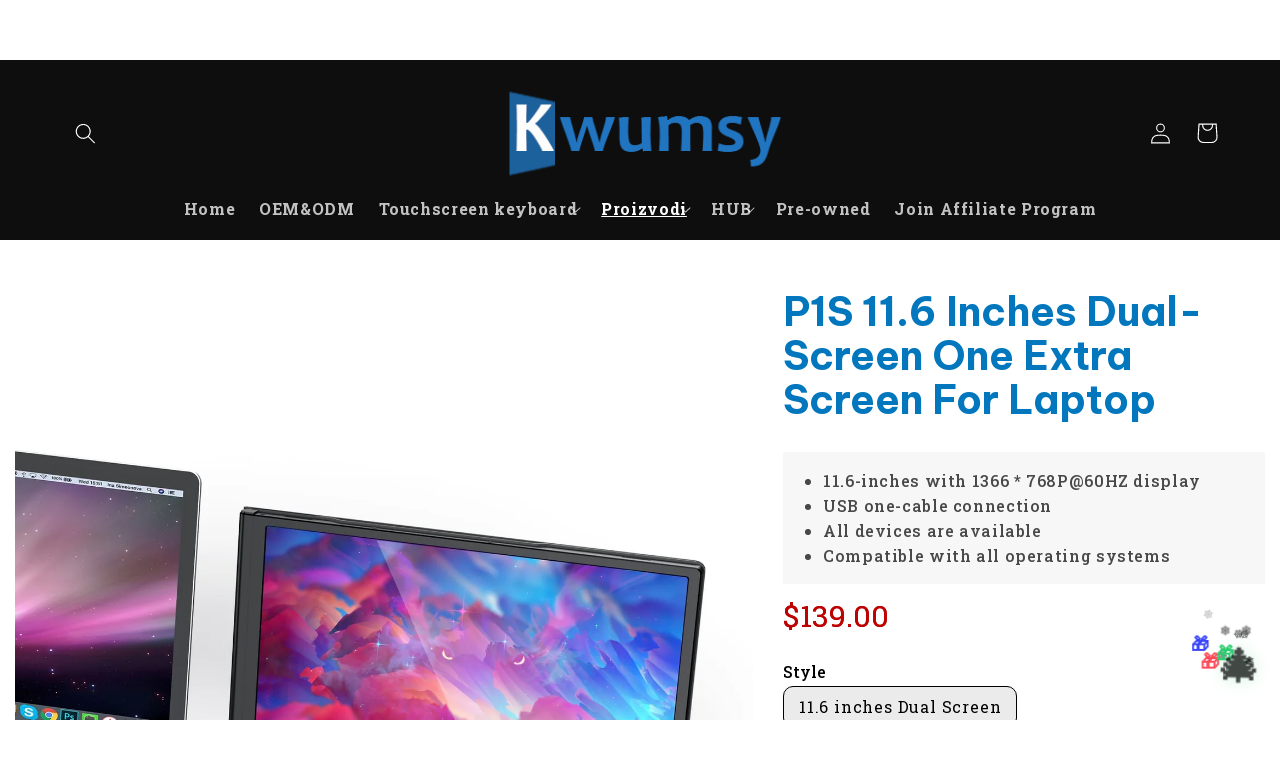

--- FILE ---
content_type: text/html; charset=utf-8
request_url: https://kwumsy.com/hr/products/p1s-11-6-inches-dual-screen-one-extra-screen-for-laptop
body_size: 74033
content:
<!doctype html>
<html class="no-js" lang="hr">
  <head>
 
<meta charset="utf-8">
    <meta http-equiv="X-UA-Compatible" content="IE=edge">
    <meta name="viewport" content="width=device-width,initial-scale=1">
    <meta name="theme-color" content="">
    <meta name="google-site-verification" content="-BgwVsEWxmNJ5cPWHKrQB7iUxDyQnO_IG_x2oFMHPDc" />
    <link rel="canonical" href="https://kwumsy.com/hr/products/p1s-11-6-inches-dual-screen-one-extra-screen-for-laptop">
    <link rel="preconnect" href="https://cdn.shopify.com" crossorigin><link rel="icon" type="image/png" href="//kwumsy.com/cdn/shop/files/Kwumsy_9cb4ab4a-aa4a-482a-9fc4-d382e2530c53.png?crop=center&height=32&v=1678324795&width=32"><link rel="preconnect" href="https://fonts.shopifycdn.com" crossorigin><!--afb LPtagここから -->
<script>
 if (!window.afblpcvLpConf) {
 window.afblpcvLpConf = []; 
} 
window.afblpcvLpConf.push({
 siteId: "qoxX3KGlqrZ2", 
}); 
</script>
<script src="https://t.webridge.net/js/lpcv.js?cid=qoxX3KGlqrZ2&pid=452" async="async"></script>
<!--afb LPtagここまで -->
    
    <title>
      P1S 11.6 Inches Dual-Screen One Extra Screen For Laptop
 &ndash; Kwumsy</title>

    

    

<meta property="og:site_name" content="Kwumsy">
<meta property="og:url" content="https://kwumsy.com/hr/products/p1s-11-6-inches-dual-screen-one-extra-screen-for-laptop">
<meta property="og:title" content="P1S 11.6 Inches Dual-Screen One Extra Screen For Laptop">
<meta property="og:type" content="product">
<meta property="og:description" content="Kwumsy is the world&#39;s leading laptop screen extender brand. Add more screens to your laptop. Experience a more productive working mode now."><meta property="og:image" content="http://kwumsy.com/cdn/shop/files/03_9d753af1-bc2b-494b-ad06-3a167c725a52.jpg?v=1685675219">
  <meta property="og:image:secure_url" content="https://kwumsy.com/cdn/shop/files/03_9d753af1-bc2b-494b-ad06-3a167c725a52.jpg?v=1685675219">
  <meta property="og:image:width" content="1600">
  <meta property="og:image:height" content="1600"><meta property="og:price:amount" content="139.00">
  <meta property="og:price:currency" content="USD"><meta name="twitter:card" content="summary_large_image">
<meta name="twitter:title" content="P1S 11.6 Inches Dual-Screen One Extra Screen For Laptop">
<meta name="twitter:description" content="Kwumsy is the world&#39;s leading laptop screen extender brand. Add more screens to your laptop. Experience a more productive working mode now.">


    <script src="//kwumsy.com/cdn/shop/t/9/assets/constants.js?v=165488195745554878101678243956" defer="defer"></script>
    <script src="//kwumsy.com/cdn/shop/t/9/assets/pubsub.js?v=2921868252632587581678243957" defer="defer"></script>
    <script src="//kwumsy.com/cdn/shop/t/9/assets/global.js?v=85297797553816670871678243957" defer="defer"></script>
    <script>window.performance && window.performance.mark && window.performance.mark('shopify.content_for_header.start');</script><meta name="google-site-verification" content="9pI6i9EptL9BuvHy6DVNSuTtVvTJD_3oEFlcMy0qr5M">
<meta id="shopify-digital-wallet" name="shopify-digital-wallet" content="/58736804035/digital_wallets/dialog">
<meta name="shopify-checkout-api-token" content="24994031d1fc3dfaa416bd1c9150ee7a">
<meta id="in-context-paypal-metadata" data-shop-id="58736804035" data-venmo-supported="false" data-environment="production" data-locale="en_US" data-paypal-v4="true" data-currency="USD">
<link rel="alternate" hreflang="x-default" href="https://kwumsy.com/products/p1s-11-6-inches-dual-screen-one-extra-screen-for-laptop">
<link rel="alternate" hreflang="en" href="https://kwumsy.com/products/p1s-11-6-inches-dual-screen-one-extra-screen-for-laptop">
<link rel="alternate" hreflang="sk" href="https://kwumsy.com/sk/products/p1s-11-6-inches-dual-screen-one-extra-screen-for-laptop">
<link rel="alternate" hreflang="ro" href="https://kwumsy.com/ro/products/p1s-11-6-inches-dual-screen-one-extra-screen-for-laptop">
<link rel="alternate" hreflang="pt" href="https://kwumsy.com/pt/products/p1s-11-6-inches-dual-screen-one-extra-screen-for-laptop">
<link rel="alternate" hreflang="pl" href="https://kwumsy.com/pl/products/p1s-11-6-inches-dual-screen-one-extra-screen-for-laptop">
<link rel="alternate" hreflang="mt" href="https://kwumsy.com/mt/products/p1s-11-6-inches-dual-screen-one-extra-screen-for-laptop">
<link rel="alternate" hreflang="lt" href="https://kwumsy.com/lt/products/p1s-11-6-inches-dual-screen-one-extra-screen-for-laptop">
<link rel="alternate" hreflang="lv" href="https://kwumsy.com/lv/products/p1s-11-6-inches-dual-screen-one-extra-screen-for-laptop">
<link rel="alternate" hreflang="ga" href="https://kwumsy.com/ga/products/p1s-11-6-inches-dual-screen-one-extra-screen-for-laptop">
<link rel="alternate" hreflang="hu" href="https://kwumsy.com/hu/products/p1s-11-6-inches-dual-screen-one-extra-screen-for-laptop">
<link rel="alternate" hreflang="el" href="https://kwumsy.com/el/products/p1s-11-6-inches-dual-screen-one-extra-screen-for-laptop">
<link rel="alternate" hreflang="nl" href="https://kwumsy.com/nl/products/p1s-11-6-inches-dual-screen-one-extra-screen-for-laptop">
<link rel="alternate" hreflang="da" href="https://kwumsy.com/da/products/p1s-11-6-inches-dual-screen-one-extra-screen-for-laptop">
<link rel="alternate" hreflang="cs" href="https://kwumsy.com/cs/products/p1s-11-6-inches-dual-screen-one-extra-screen-for-laptop">
<link rel="alternate" hreflang="hr" href="https://kwumsy.com/hr/products/p1s-11-6-inches-dual-screen-one-extra-screen-for-laptop">
<link rel="alternate" hreflang="bg" href="https://kwumsy.com/bg/products/p1s-11-6-inches-dual-screen-one-extra-screen-for-laptop">
<link rel="alternate" hreflang="es" href="https://kwumsy.com/es/products/p1s-11-6-inches-dual-screen-one-extra-screen-for-laptop">
<link rel="alternate" hreflang="de" href="https://kwumsy.com/de/products/p1s-11-6-inches-dual-screen-one-extra-screen-for-laptop">
<link rel="alternate" hreflang="fr" href="https://kwumsy.com/fr/products/p1s-11-6-inches-dual-screen-one-extra-screen-for-laptop">
<link rel="alternate" hreflang="ar" href="https://kwumsy.com/ar/products/p1s-11-6-inches-dual-screen-one-extra-screen-for-laptop">
<link rel="alternate" hreflang="it" href="https://kwumsy.com/it/products/p1s-11-6-inches-dual-screen-one-extra-screen-for-laptop">
<link rel="alternate" type="application/json+oembed" href="https://kwumsy.com/hr/products/p1s-11-6-inches-dual-screen-one-extra-screen-for-laptop.oembed">
<script async="async" src="/checkouts/internal/preloads.js?locale=hr-US"></script>
<script id="shopify-features" type="application/json">{"accessToken":"24994031d1fc3dfaa416bd1c9150ee7a","betas":["rich-media-storefront-analytics"],"domain":"kwumsy.com","predictiveSearch":true,"shopId":58736804035,"locale":"hr"}</script>
<script>var Shopify = Shopify || {};
Shopify.shop = "kwumsy.myshopify.com";
Shopify.locale = "hr";
Shopify.currency = {"active":"USD","rate":"1.0"};
Shopify.country = "US";
Shopify.theme = {"name":"Refresh","id":145106927895,"schema_name":"Refresh","schema_version":"8.0.1","theme_store_id":1567,"role":"main"};
Shopify.theme.handle = "null";
Shopify.theme.style = {"id":null,"handle":null};
Shopify.cdnHost = "kwumsy.com/cdn";
Shopify.routes = Shopify.routes || {};
Shopify.routes.root = "/hr/";</script>
<script type="module">!function(o){(o.Shopify=o.Shopify||{}).modules=!0}(window);</script>
<script>!function(o){function n(){var o=[];function n(){o.push(Array.prototype.slice.apply(arguments))}return n.q=o,n}var t=o.Shopify=o.Shopify||{};t.loadFeatures=n(),t.autoloadFeatures=n()}(window);</script>
<script id="shop-js-analytics" type="application/json">{"pageType":"product"}</script>
<script defer="defer" async type="module" src="//kwumsy.com/cdn/shopifycloud/shop-js/modules/v2/client.init-shop-cart-sync_WVOgQShq.en.esm.js"></script>
<script defer="defer" async type="module" src="//kwumsy.com/cdn/shopifycloud/shop-js/modules/v2/chunk.common_C_13GLB1.esm.js"></script>
<script defer="defer" async type="module" src="//kwumsy.com/cdn/shopifycloud/shop-js/modules/v2/chunk.modal_CLfMGd0m.esm.js"></script>
<script type="module">
  await import("//kwumsy.com/cdn/shopifycloud/shop-js/modules/v2/client.init-shop-cart-sync_WVOgQShq.en.esm.js");
await import("//kwumsy.com/cdn/shopifycloud/shop-js/modules/v2/chunk.common_C_13GLB1.esm.js");
await import("//kwumsy.com/cdn/shopifycloud/shop-js/modules/v2/chunk.modal_CLfMGd0m.esm.js");

  window.Shopify.SignInWithShop?.initShopCartSync?.({"fedCMEnabled":true,"windoidEnabled":true});

</script>
<script>(function() {
  var isLoaded = false;
  function asyncLoad() {
    if (isLoaded) return;
    isLoaded = true;
    var urls = ["https:\/\/static.shareasale.com\/json\/shopify\/deduplication.js?shop=kwumsy.myshopify.com","https:\/\/static.shareasale.com\/json\/shopify\/shareasale-tracking.js?sasmid=123273\u0026ssmtid=19038\u0026shop=kwumsy.myshopify.com","https:\/\/chimpstatic.com\/mcjs-connected\/js\/users\/6fb137d13f7cad7e5dadac9d9\/4c73ef1f63eb2841e83a94cb5.js?shop=kwumsy.myshopify.com","https:\/\/cdn2.ryviu.com\/v\/static\/js\/app.js?n=1\u0026shop=kwumsy.myshopify.com","https:\/\/mds.oceanpayment.com\/assets\/shopifylogo\/visa,mastercard,maestro,jcb,american_express,diners_club,discover,klarna.js?shop=kwumsy.myshopify.com","\/\/cdn.shopify.com\/proxy\/b02cb2910194bf776639a1afbe30b26e15176670c641f15b964f9f22ffc7ff25\/api.goaffpro.com\/loader.js?shop=kwumsy.myshopify.com\u0026sp-cache-control=cHVibGljLCBtYXgtYWdlPTkwMA"];
    for (var i = 0; i < urls.length; i++) {
      var s = document.createElement('script');
      s.type = 'text/javascript';
      s.async = true;
      s.src = urls[i];
      var x = document.getElementsByTagName('script')[0];
      x.parentNode.insertBefore(s, x);
    }
  };
  if(window.attachEvent) {
    window.attachEvent('onload', asyncLoad);
  } else {
    window.addEventListener('load', asyncLoad, false);
  }
})();</script>
<script id="__st">var __st={"a":58736804035,"offset":28800,"reqid":"1de8e0e0-055b-44c6-a1e1-4eed27d62fa1-1769629411","pageurl":"kwumsy.com\/hr\/products\/p1s-11-6-inches-dual-screen-one-extra-screen-for-laptop","u":"c06dfc5a075c","p":"product","rtyp":"product","rid":8317614227735};</script>
<script>window.ShopifyPaypalV4VisibilityTracking = true;</script>
<script id="form-persister">!function(){'use strict';const t='contact',e='new_comment',n=[[t,t],['blogs',e],['comments',e],[t,'customer']],o='password',r='form_key',c=['recaptcha-v3-token','g-recaptcha-response','h-captcha-response',o],s=()=>{try{return window.sessionStorage}catch{return}},i='__shopify_v',u=t=>t.elements[r],a=function(){const t=[...n].map((([t,e])=>`form[action*='/${t}']:not([data-nocaptcha='true']) input[name='form_type'][value='${e}']`)).join(',');var e;return e=t,()=>e?[...document.querySelectorAll(e)].map((t=>t.form)):[]}();function m(t){const e=u(t);a().includes(t)&&(!e||!e.value)&&function(t){try{if(!s())return;!function(t){const e=s();if(!e)return;const n=u(t);if(!n)return;const o=n.value;o&&e.removeItem(o)}(t);const e=Array.from(Array(32),(()=>Math.random().toString(36)[2])).join('');!function(t,e){u(t)||t.append(Object.assign(document.createElement('input'),{type:'hidden',name:r})),t.elements[r].value=e}(t,e),function(t,e){const n=s();if(!n)return;const r=[...t.querySelectorAll(`input[type='${o}']`)].map((({name:t})=>t)),u=[...c,...r],a={};for(const[o,c]of new FormData(t).entries())u.includes(o)||(a[o]=c);n.setItem(e,JSON.stringify({[i]:1,action:t.action,data:a}))}(t,e)}catch(e){console.error('failed to persist form',e)}}(t)}const f=t=>{if('true'===t.dataset.persistBound)return;const e=function(t,e){const n=function(t){return'function'==typeof t.submit?t.submit:HTMLFormElement.prototype.submit}(t).bind(t);return function(){let t;return()=>{t||(t=!0,(()=>{try{e(),n()}catch(t){(t=>{console.error('form submit failed',t)})(t)}})(),setTimeout((()=>t=!1),250))}}()}(t,(()=>{m(t)}));!function(t,e){if('function'==typeof t.submit&&'function'==typeof e)try{t.submit=e}catch{}}(t,e),t.addEventListener('submit',(t=>{t.preventDefault(),e()})),t.dataset.persistBound='true'};!function(){function t(t){const e=(t=>{const e=t.target;return e instanceof HTMLFormElement?e:e&&e.form})(t);e&&m(e)}document.addEventListener('submit',t),document.addEventListener('DOMContentLoaded',(()=>{const e=a();for(const t of e)f(t);var n;n=document.body,new window.MutationObserver((t=>{for(const e of t)if('childList'===e.type&&e.addedNodes.length)for(const t of e.addedNodes)1===t.nodeType&&'FORM'===t.tagName&&a().includes(t)&&f(t)})).observe(n,{childList:!0,subtree:!0,attributes:!1}),document.removeEventListener('submit',t)}))}()}();</script>
<script integrity="sha256-4kQ18oKyAcykRKYeNunJcIwy7WH5gtpwJnB7kiuLZ1E=" data-source-attribution="shopify.loadfeatures" defer="defer" src="//kwumsy.com/cdn/shopifycloud/storefront/assets/storefront/load_feature-a0a9edcb.js" crossorigin="anonymous"></script>
<script data-source-attribution="shopify.dynamic_checkout.dynamic.init">var Shopify=Shopify||{};Shopify.PaymentButton=Shopify.PaymentButton||{isStorefrontPortableWallets:!0,init:function(){window.Shopify.PaymentButton.init=function(){};var t=document.createElement("script");t.src="https://kwumsy.com/cdn/shopifycloud/portable-wallets/latest/portable-wallets.hr.js",t.type="module",document.head.appendChild(t)}};
</script>
<script data-source-attribution="shopify.dynamic_checkout.buyer_consent">
  function portableWalletsHideBuyerConsent(e){var t=document.getElementById("shopify-buyer-consent"),n=document.getElementById("shopify-subscription-policy-button");t&&n&&(t.classList.add("hidden"),t.setAttribute("aria-hidden","true"),n.removeEventListener("click",e))}function portableWalletsShowBuyerConsent(e){var t=document.getElementById("shopify-buyer-consent"),n=document.getElementById("shopify-subscription-policy-button");t&&n&&(t.classList.remove("hidden"),t.removeAttribute("aria-hidden"),n.addEventListener("click",e))}window.Shopify?.PaymentButton&&(window.Shopify.PaymentButton.hideBuyerConsent=portableWalletsHideBuyerConsent,window.Shopify.PaymentButton.showBuyerConsent=portableWalletsShowBuyerConsent);
</script>
<script data-source-attribution="shopify.dynamic_checkout.cart.bootstrap">document.addEventListener("DOMContentLoaded",(function(){function t(){return document.querySelector("shopify-accelerated-checkout-cart, shopify-accelerated-checkout")}if(t())Shopify.PaymentButton.init();else{new MutationObserver((function(e,n){t()&&(Shopify.PaymentButton.init(),n.disconnect())})).observe(document.body,{childList:!0,subtree:!0})}}));
</script>
<link id="shopify-accelerated-checkout-styles" rel="stylesheet" media="screen" href="https://kwumsy.com/cdn/shopifycloud/portable-wallets/latest/accelerated-checkout-backwards-compat.css" crossorigin="anonymous">
<style id="shopify-accelerated-checkout-cart">
        #shopify-buyer-consent {
  margin-top: 1em;
  display: inline-block;
  width: 100%;
}

#shopify-buyer-consent.hidden {
  display: none;
}

#shopify-subscription-policy-button {
  background: none;
  border: none;
  padding: 0;
  text-decoration: underline;
  font-size: inherit;
  cursor: pointer;
}

#shopify-subscription-policy-button::before {
  box-shadow: none;
}

      </style>
<script id="sections-script" data-sections="header,footer" defer="defer" src="//kwumsy.com/cdn/shop/t/9/compiled_assets/scripts.js?v=8355"></script>
<script>window.performance && window.performance.mark && window.performance.mark('shopify.content_for_header.end');</script>


    <style data-shopify>
      @font-face {
  font-family: "Roboto Slab";
  font-weight: 700;
  font-style: normal;
  font-display: swap;
  src: url("//kwumsy.com/cdn/fonts/roboto_slab/robotoslab_n7.5242eb50a2e2688ccb1b3a90257e09ca8f40a7fe.woff2") format("woff2"),
       url("//kwumsy.com/cdn/fonts/roboto_slab/robotoslab_n7.6217d6e8cdce1468038779247b461b93d14a8e93.woff") format("woff");
}

      @font-face {
  font-family: "Roboto Slab";
  font-weight: 700;
  font-style: normal;
  font-display: swap;
  src: url("//kwumsy.com/cdn/fonts/roboto_slab/robotoslab_n7.5242eb50a2e2688ccb1b3a90257e09ca8f40a7fe.woff2") format("woff2"),
       url("//kwumsy.com/cdn/fonts/roboto_slab/robotoslab_n7.6217d6e8cdce1468038779247b461b93d14a8e93.woff") format("woff");
}

      
      
      @font-face {
  font-family: "Roboto Slab";
  font-weight: 700;
  font-style: normal;
  font-display: swap;
  src: url("//kwumsy.com/cdn/fonts/roboto_slab/robotoslab_n7.5242eb50a2e2688ccb1b3a90257e09ca8f40a7fe.woff2") format("woff2"),
       url("//kwumsy.com/cdn/fonts/roboto_slab/robotoslab_n7.6217d6e8cdce1468038779247b461b93d14a8e93.woff") format("woff");
}


      :root {
        --font-body-family: "Roboto Slab", serif;
        --font-body-style: normal;
        --font-body-weight: 700;
        --font-body-weight-bold: 1000;

        --font-heading-family: "Roboto Slab", serif;
        --font-heading-style: normal;
        --font-heading-weight: 700;

        --font-body-scale: 1.05;
        --font-heading-scale: 1.0476190476190477;

        --color-base-text: 14, 14, 14;
        --color-shadow: 14, 14, 14;
        --color-base-background-1: 255, 255, 255;
        --color-base-background-2: 255, 255, 255;
        --color-base-solid-button-labels: 255, 255, 255;
        --color-base-outline-button-labels: 14, 27, 77;
        --color-base-accent-1: 8, 8, 8;
        --color-base-accent-2: 8, 8, 8;
        --payment-terms-background-color: #ffffff;

        --gradient-base-background-1: #ffffff;
        --gradient-base-background-2: #FFFFFF;
        --gradient-base-accent-1: #080808;
        --gradient-base-accent-2: #080808;

        --media-padding: px;
        --media-border-opacity: 0.1;
        --media-border-width: 0px;
        --media-radius: 20px;
        --media-shadow-opacity: 0.0;
        --media-shadow-horizontal-offset: 0px;
        --media-shadow-vertical-offset: 4px;
        --media-shadow-blur-radius: 5px;
        --media-shadow-visible: 0;

        --page-width: 120rem;
        --page-width-margin: 0rem;

        --product-card-image-padding: 1.6rem;
        --product-card-corner-radius: 1.8rem;
        --product-card-text-alignment: left;
        --product-card-border-width: 0.1rem;
        --product-card-border-opacity: 1.0;
        --product-card-shadow-opacity: 0.0;
        --product-card-shadow-visible: 0;
        --product-card-shadow-horizontal-offset: 0.0rem;
        --product-card-shadow-vertical-offset: 0.4rem;
        --product-card-shadow-blur-radius: 0.5rem;

        --collection-card-image-padding: 1.6rem;
        --collection-card-corner-radius: 1.8rem;
        --collection-card-text-alignment: left;
        --collection-card-border-width: 0.1rem;
        --collection-card-border-opacity: 1.0;
        --collection-card-shadow-opacity: 0.0;
        --collection-card-shadow-visible: 0;
        --collection-card-shadow-horizontal-offset: 0.0rem;
        --collection-card-shadow-vertical-offset: 0.4rem;
        --collection-card-shadow-blur-radius: 0.5rem;

        --blog-card-image-padding: 1.6rem;
        --blog-card-corner-radius: 1.8rem;
        --blog-card-text-alignment: left;
        --blog-card-border-width: 0.1rem;
        --blog-card-border-opacity: 1.0;
        --blog-card-shadow-opacity: 0.0;
        --blog-card-shadow-visible: 0;
        --blog-card-shadow-horizontal-offset: 0.0rem;
        --blog-card-shadow-vertical-offset: 0.4rem;
        --blog-card-shadow-blur-radius: 0.5rem;

        --badge-corner-radius: 0.0rem;

        --popup-border-width: 1px;
        --popup-border-opacity: 0.1;
        --popup-corner-radius: 18px;
        --popup-shadow-opacity: 0.0;
        --popup-shadow-horizontal-offset: 0px;
        --popup-shadow-vertical-offset: 4px;
        --popup-shadow-blur-radius: 5px;

        --drawer-border-width: 0px;
        --drawer-border-opacity: 0.1;
        --drawer-shadow-opacity: 0.0;
        --drawer-shadow-horizontal-offset: 0px;
        --drawer-shadow-vertical-offset: 4px;
        --drawer-shadow-blur-radius: 5px;

        --spacing-sections-desktop: 0px;
        --spacing-sections-mobile: 0px;

        --grid-desktop-vertical-spacing: 28px;
        --grid-desktop-horizontal-spacing: 28px;
        --grid-mobile-vertical-spacing: 14px;
        --grid-mobile-horizontal-spacing: 14px;

        --text-boxes-border-opacity: 0.1;
        --text-boxes-border-width: 0px;
        --text-boxes-radius: 20px;
        --text-boxes-shadow-opacity: 0.0;
        --text-boxes-shadow-visible: 0;
        --text-boxes-shadow-horizontal-offset: 0px;
        --text-boxes-shadow-vertical-offset: 4px;
        --text-boxes-shadow-blur-radius: 5px;

        --buttons-radius: 40px;
        --buttons-radius-outset: 41px;
        --buttons-border-width: 1px;
        --buttons-border-opacity: 1.0;
        --buttons-shadow-opacity: 0.0;
        --buttons-shadow-visible: 0;
        --buttons-shadow-horizontal-offset: 0px;
        --buttons-shadow-vertical-offset: 4px;
        --buttons-shadow-blur-radius: 5px;
        --buttons-border-offset: 0.3px;

        --inputs-radius: 26px;
        --inputs-border-width: 1px;
        --inputs-border-opacity: 0.55;
        --inputs-shadow-opacity: 0.0;
        --inputs-shadow-horizontal-offset: 0px;
        --inputs-margin-offset: 0px;
        --inputs-shadow-vertical-offset: 4px;
        --inputs-shadow-blur-radius: 5px;
        --inputs-radius-outset: 27px;

        --variant-pills-radius: 40px;
        --variant-pills-border-width: 1px;
        --variant-pills-border-opacity: 0.55;
        --variant-pills-shadow-opacity: 0.0;
        --variant-pills-shadow-horizontal-offset: 0px;
        --variant-pills-shadow-vertical-offset: 4px;
        --variant-pills-shadow-blur-radius: 5px;
      }

      *,
      *::before,
      *::after {
        box-sizing: inherit;
      }

      html {
        box-sizing: border-box;
        font-size: calc(var(--font-body-scale) * 62.5%);
        height: 100%;
      }

      body {
        display: grid;
        grid-template-rows: auto auto 1fr auto;
        grid-template-columns: 100%;
        min-height: 100%;
        margin: 0;
        font-size: 1.5rem;
        letter-spacing: 0.06rem;
        line-height: calc(1 + 0.8 / var(--font-body-scale));
        font-family: var(--font-body-family);
        font-style: var(--font-body-style);
        font-weight: var(--font-body-weight);
      }

      @media screen and (min-width: 750px) {
        body {
          font-size: 1.6rem;
        }
      }
    </style>

    <link href="//kwumsy.com/cdn/shop/t/9/assets/base.css?v=831047894957930821678243955" rel="stylesheet" type="text/css" media="all" />
<link rel="preload" as="font" href="//kwumsy.com/cdn/fonts/roboto_slab/robotoslab_n7.5242eb50a2e2688ccb1b3a90257e09ca8f40a7fe.woff2" type="font/woff2" crossorigin><link rel="preload" as="font" href="//kwumsy.com/cdn/fonts/roboto_slab/robotoslab_n7.5242eb50a2e2688ccb1b3a90257e09ca8f40a7fe.woff2" type="font/woff2" crossorigin><link rel="stylesheet" href="//kwumsy.com/cdn/shop/t/9/assets/component-predictive-search.css?v=85913294783299393391678243956" media="print" onload="this.media='all'"><script>document.documentElement.className = document.documentElement.className.replace('no-js', 'js');
    if (Shopify.designMode) {
      document.documentElement.classList.add('shopify-design-mode');
    }
    </script>
    <script src="https://ajax.googleapis.com/ajax/libs/jquery/3.6.3/jquery.min.js"></script>
    <script src="//code.tidio.co/strltbxykvefdf8p6ubqejcqikpuxvv6.js" async></script>
 
  <!-- Meta Pixel Code -->
<script>
  !function(f,b,e,v,n,t,s)
  {if(f.fbq)return;n=f.fbq=function(){n.callMethod?
  n.callMethod.apply(n,arguments):n.queue.push(arguments)};
  if(!f._fbq)f._fbq=n;n.push=n;n.loaded=!0;n.version='2.0';
  n.queue=[];t=b.createElement(e);t.async=!0;
  t.src=v;s=b.getElementsByTagName(e)[0];
  s.parentNode.insertBefore(t,s)}(window, document,'script',
  'https://connect.facebook.net/en_US/fbevents.js');
  fbq('init', '2285940311593931');
  fbq('track', 'PageView');
</script>
<noscript><img height="1" width="1" style="display:none"
  src="https://www.facebook.com/tr?id=2285940311593931&ev=PageView&noscript=1"
/></noscript>
<!-- End Meta Pixel Code -->
  
  <!-- BEGIN app block: shopify://apps/ryviu-product-reviews-app/blocks/ryviu-js/807ad6ed-1a6a-4559-abea-ed062858d9da -->
<script>
  // RYVIU APP :: Settings
  var ryviu_global_settings = {"form":{"no_comment":"","titleReply":"","colorTitle":"#696969","colorInput":"#464646","colorNotice":"#dd2c00","colorStarForm":"#ececec","starActivecolor":"#fdbc00","colorSubmit":"#ffffff","backgroundSubmit":"#00aeef","showtitleForm":false,"showTitle":false,"autoPublish":true,"loadAfterContentLoaded":true,"titleName":"Your Name","placeholderName":"John Smith","titleForm":"Rate Us","titleSuccess":"Thank you! Your review is submited.","noticeName":"Your name is required field","titleEmail":"Your Email","placeholderEmail":"example@yourdomain.com","noticeEmail":"Your email is required and valid email","titleSubject":"Review Title","placeholderSubject":"Look great","noticeSubject":"Title is required field","titleMessenger":"Review Content","noticeMessenger":"Your review is required field","placeholderMessenger":"Let us know what you think","titleSubmit":"Submit Your Review"},"questions":{"by_text":"Author","of_text":"of","on_text":"am","des_form":"Ask a question to the community here","approving":true,"name_form":"Your Name","email_form":"Your E-Mail Adresse","input_text":"Have a question? Search for answers","title_form":"No answer found?","answer_form":"Your answers","answer_text":"Answer question","newest_text":"Latest New","notice_form":"Complete before submitting","submit_form":"Send a question","helpful_text":"Most helpful","showing_text":"Show","question_form":"Your question","titleCustomer":"","community_text":"Ask the community here","questions_text":"questions","title_answer_form":"Answer question","ask_community_text":"Ask the community","submit_answer_form":"Send a reply","write_question_text":"Ask a question","question_answer_form":"Question","placeholder_answer_form":"Answer is a required field!","placeholder_question_form":"Question is a required field!"},"review_widget":{"star":1,"hidedate":false,"noreview":true,"showspam":true,"style":"style2","order_by":"late","starStyle":"style1","starActiveStyle":"style1","starcolor":"#e6e6e6","dateSelect":"dateDefaut","title":true,"noavatar":false,"nostars":false,"customDate":"M d, Y","starActivecolor":"#fdbc00","colorTitle":"#6c8187","colorAvatar":"#f8f8f8","colorWrite":"#ffffff","backgroundWrite":"#ffb102","colorVerified":"#05d92d","nowrite":false,"disablePurchase":false,"disableWidget":false,"disableReply":true,"disableHelpul":false,"nolastname":false,"hideFlag":false,"payment_type":"Monthly","reviewText":"review","outofText":"out of","starsText":"stars","helpulText":"Is this helpful?","ryplyText":"Comment","latestText":"Latest","oldestText":"Oldest","tstar5":"Excellent","tstar4":"Very Good","tstar3":"Average","tstar2":"Poor","tstar1":"Terrible","showingText":"Showing","ofText":"of","reviewsText":"reviews","noReviews":"No reviews","firstReview":"Write a first review now","showText":"Show:","sortbyText":"Sort by:","titleWrite":"Write a review","textVerified":"Verified Purchase","titleCustomer":"Customer Reviews","backgroundRyviu":"transparent","paddingTop":"0","paddingLeft":"0","paddingRight":"0","paddingBottom":"0","borderWidth":"0","borderStyle":"solid","borderColor":"#ffffff","show_title_customer":true,"filter_reviews":"all","filter_reviews_local":"US","random_from":0,"random_to":20,"starHeight":13,"showFull":true},"design_settings":{"client_theme":"default","date":"timeago","colection":true,"no_review":true,"reviews_per_page":"10","sort":"late","verify_reply":true,"verify_review":true,"defaultDate":"timeago","showing":30,"no_number":false,"defautDate":"timeago","timeAgo":true}};
  var ryviu_version = '1';
  if (typeof Shopify !== 'undefined' && Shopify.designMode && document.documentElement) {
    document.documentElement.classList.add('ryviu-shopify-mode');
  }
</script>



<!-- END app block --><!-- BEGIN app block: shopify://apps/transcy/blocks/switcher_embed_block/bce4f1c0-c18c-43b0-b0b2-a1aefaa44573 --><!-- BEGIN app snippet: fa_translate_core --><script>
    (function () {
        console.log("transcy ignore convert TC value",typeof transcy_ignoreConvertPrice != "undefined");
        
        function addMoneyTag(mutations, observer) {
            let currencyCookie = getCookieCore("transcy_currency");
            
            let shopifyCurrencyRegex = buildXPathQuery(
                window.ShopifyTC.shopifyCurrency.price_currency
            );
            let currencyRegex = buildCurrencyRegex(window.ShopifyTC.shopifyCurrency.price_currency)
            let tempTranscy = document.evaluate(shopifyCurrencyRegex, document, null, XPathResult.ORDERED_NODE_SNAPSHOT_TYPE, null);
            for (let iTranscy = 0; iTranscy < tempTranscy.snapshotLength; iTranscy++) {
                let elTranscy = tempTranscy.snapshotItem(iTranscy);
                if (elTranscy.innerHTML &&
                !elTranscy.classList.contains('transcy-money') && (typeof transcy_ignoreConvertPrice == "undefined" ||
                !transcy_ignoreConvertPrice?.some(className => elTranscy.classList?.contains(className))) && elTranscy?.childNodes?.length == 1) {
                    if (!window.ShopifyTC?.shopifyCurrency?.price_currency || currencyCookie == window.ShopifyTC?.currency?.active || !currencyCookie) {
                        addClassIfNotExists(elTranscy, 'notranslate');
                        continue;
                    }

                    elTranscy.classList.add('transcy-money');
                    let innerHTML = replaceMatches(elTranscy?.textContent, currencyRegex);
                    elTranscy.innerHTML = innerHTML;
                    if (!innerHTML.includes("tc-money")) {
                        addClassIfNotExists(elTranscy, 'notranslate');
                    }
                } 
                if (elTranscy.classList.contains('transcy-money') && !elTranscy?.innerHTML?.includes("tc-money")) {
                    addClassIfNotExists(elTranscy, 'notranslate');
                }
            }
        }
    
        function logChangesTranscy(mutations, observer) {
            const xpathQuery = `
                //*[text()[contains(.,"•tc")]] |
                //*[text()[contains(.,"tc")]] |
                //*[text()[contains(.,"transcy")]] |
                //textarea[@placeholder[contains(.,"transcy")]] |
                //textarea[@placeholder[contains(.,"tc")]] |
                //select[@placeholder[contains(.,"transcy")]] |
                //select[@placeholder[contains(.,"tc")]] |
                //input[@placeholder[contains(.,"tc")]] |
                //input[@value[contains(.,"tc")]] |
                //input[@value[contains(.,"transcy")]] |
                //*[text()[contains(.,"TC")]] |
                //textarea[@placeholder[contains(.,"TC")]] |
                //select[@placeholder[contains(.,"TC")]] |
                //input[@placeholder[contains(.,"TC")]] |
                //input[@value[contains(.,"TC")]]
            `;
            let tempTranscy = document.evaluate(xpathQuery, document, null, XPathResult.ORDERED_NODE_SNAPSHOT_TYPE, null);
            for (let iTranscy = 0; iTranscy < tempTranscy.snapshotLength; iTranscy++) {
                let elTranscy = tempTranscy.snapshotItem(iTranscy);
                let innerHtmlTranscy = elTranscy?.innerHTML ? elTranscy.innerHTML : "";
                if (innerHtmlTranscy && !["SCRIPT", "LINK", "STYLE"].includes(elTranscy.nodeName)) {
                    const textToReplace = [
                        '&lt;•tc&gt;', '&lt;/•tc&gt;', '&lt;tc&gt;', '&lt;/tc&gt;',
                        '&lt;transcy&gt;', '&lt;/transcy&gt;', '&amp;lt;tc&amp;gt;',
                        '&amp;lt;/tc&amp;gt;', '&lt;TRANSCY&gt;', '&lt;/TRANSCY&gt;',
                        '&lt;TC&gt;', '&lt;/TC&gt;'
                    ];
                    let containsTag = textToReplace.some(tag => innerHtmlTranscy.includes(tag));
                    if (containsTag) {
                        textToReplace.forEach(tag => {
                            innerHtmlTranscy = innerHtmlTranscy.replaceAll(tag, '');
                        });
                        elTranscy.innerHTML = innerHtmlTranscy;
                        elTranscy.setAttribute('translate', 'no');
                    }
    
                    const tagsToReplace = ['<•tc>', '</•tc>', '<tc>', '</tc>', '<transcy>', '</transcy>', '<TC>', '</TC>', '<TRANSCY>', '</TRANSCY>'];
                    if (tagsToReplace.some(tag => innerHtmlTranscy.includes(tag))) {
                        innerHtmlTranscy = innerHtmlTranscy.replace(/<(|\/)transcy>|<(|\/)tc>|<(|\/)•tc>/gi, "");
                        elTranscy.innerHTML = innerHtmlTranscy;
                        elTranscy.setAttribute('translate', 'no');
                    }
                }
                if (["INPUT"].includes(elTranscy.nodeName)) {
                    let valueInputTranscy = elTranscy.value.replaceAll("&lt;tc&gt;", "").replaceAll("&lt;/tc&gt;", "").replace(/<(|\/)transcy>|<(|\/)tc>/gi, "");
                    elTranscy.value = valueInputTranscy
                }
    
                if (["INPUT", "SELECT", "TEXTAREA"].includes(elTranscy.nodeName)) {
                    elTranscy.placeholder = elTranscy.placeholder.replaceAll("&lt;tc&gt;", "").replaceAll("&lt;/tc&gt;", "").replace(/<(|\/)transcy>|<(|\/)tc>/gi, "");
                }
            }
            addMoneyTag(mutations, observer)
        }
        const observerOptionsTranscy = {
            subtree: true,
            childList: true
        };
        const observerTranscy = new MutationObserver(logChangesTranscy);
        observerTranscy.observe(document.documentElement, observerOptionsTranscy);
    })();

    const addClassIfNotExists = (element, className) => {
        if (!element.classList.contains(className)) {
            element.classList.add(className);
        }
    };
    
    const replaceMatches = (content, currencyRegex) => {
        let arrCurrencies = content.match(currencyRegex);
    
        if (arrCurrencies?.length && content === arrCurrencies[0]) {
            return content;
        }
        return (
            arrCurrencies?.reduce((string, oldVal, index) => {
                const hasSpaceBefore = string.match(new RegExp(`\\s${oldVal}`));
                const hasSpaceAfter = string.match(new RegExp(`${oldVal}\\s`));
                let eleCurrencyConvert = `<tc-money translate="no">${arrCurrencies[index]}</tc-money>`;
                if (hasSpaceBefore) eleCurrencyConvert = ` ${eleCurrencyConvert}`;
                if (hasSpaceAfter) eleCurrencyConvert = `${eleCurrencyConvert} `;
                if (string.includes("tc-money")) {
                    return string;
                }
                return string?.replaceAll(oldVal, eleCurrencyConvert);
            }, content) || content
        );
        return result;
    };
    
    const unwrapCurrencySpan = (text) => {
        return text.replace(/<span[^>]*>(.*?)<\/span>/gi, "$1");
    };

    const getSymbolsAndCodes = (text)=>{
        let numberPattern = "\\d+(?:[.,]\\d+)*(?:[.,]\\d+)?(?:\\s?\\d+)?"; // Chỉ tối đa 1 khoảng trắng
        let textWithoutCurrencySpan = unwrapCurrencySpan(text);
        let symbolsAndCodes = textWithoutCurrencySpan
            .trim()
            .replace(new RegExp(numberPattern, "g"), "")
            .split(/\s+/) // Loại bỏ khoảng trắng dư thừa
            .filter((el) => el);

        if (!Array.isArray(symbolsAndCodes) || symbolsAndCodes.length === 0) {
            throw new Error("symbolsAndCodes must be a non-empty array.");
        }

        return symbolsAndCodes;
    }
    
    const buildCurrencyRegex = (text) => {
       let symbolsAndCodes = getSymbolsAndCodes(text)
       let patterns = createCurrencyRegex(symbolsAndCodes)

       return new RegExp(`(${patterns.join("|")})`, "g");
    };

    const createCurrencyRegex = (symbolsAndCodes)=>{
        const escape = (str) => str.replace(/[-/\\^$*+?.()|[\]{}]/g, "\\$&");
        const [s1, s2] = [escape(symbolsAndCodes[0]), escape(symbolsAndCodes[1] || "")];
        const space = "\\s?";
        const numberPattern = "\\d+(?:[.,]\\d+)*(?:[.,]\\d+)?(?:\\s?\\d+)?"; 
        const patterns = [];
        if (s1 && s2) {
            patterns.push(
                `${s1}${space}${numberPattern}${space}${s2}`,
                `${s2}${space}${numberPattern}${space}${s1}`,
                `${s2}${space}${s1}${space}${numberPattern}`,
                `${s1}${space}${s2}${space}${numberPattern}`
            );
        }
        if (s1) {
            patterns.push(`${s1}${space}${numberPattern}`);
            patterns.push(`${numberPattern}${space}${s1}`);
        }

        if (s2) {
            patterns.push(`${s2}${space}${numberPattern}`);
            patterns.push(`${numberPattern}${space}${s2}`);
        }
        return patterns;
    }
    
    const getCookieCore = function (name) {
        var nameEQ = name + "=";
        var ca = document.cookie.split(';');
        for (var i = 0; i < ca.length; i++) {
            var c = ca[i];
            while (c.charAt(0) == ' ') c = c.substring(1, c.length);
            if (c.indexOf(nameEQ) == 0) return c.substring(nameEQ.length, c.length);
        }
        return null;
    };
    
    const buildXPathQuery = (text) => {
        let numberPattern = "\\d+(?:[.,]\\d+)*"; // Bỏ `matches()`
        let symbolAndCodes = text.replace(/<span[^>]*>(.*?)<\/span>/gi, "$1")
            .trim()
            .replace(new RegExp(numberPattern, "g"), "")
            .split(" ")
            ?.filter((el) => el);
    
        if (!symbolAndCodes || !Array.isArray(symbolAndCodes) || symbolAndCodes.length === 0) {
            throw new Error("symbolAndCodes must be a non-empty array.");
        }
    
        // Escape ký tự đặc biệt trong XPath
        const escapeXPath = (str) => str.replace(/(["'])/g, "\\$1");
    
        // Danh sách thẻ HTML cần tìm
        const allowedTags = ["div", "span", "p", "strong", "b", "h1", "h2", "h3", "h4", "h5", "h6", "td", "li", "font", "dd", 'a', 'font', 's'];
    
        // Tạo điều kiện contains() cho từng symbol hoặc code
        const conditions = symbolAndCodes
            .map((symbol) =>
                `(contains(text(), "${escapeXPath(symbol)}") and (contains(text(), "0") or contains(text(), "1") or contains(text(), "2") or contains(text(), "3") or contains(text(), "4") or contains(text(), "5") or contains(text(), "6") or contains(text(), "7") or contains(text(), "8") or contains(text(), "9")) )`
            )
            .join(" or ");
    
        // Tạo XPath Query (Chỉ tìm trong các thẻ HTML, không tìm trong input)
        const xpathQuery = allowedTags
            .map((tag) => `//${tag}[${conditions}]`)
            .join(" | ");
    
        return xpathQuery;
    };
    
    window.ShopifyTC = {};
    ShopifyTC.shop = "kwumsy.com";
    ShopifyTC.locale = "hr";
    ShopifyTC.currency = {"active":"USD", "rate":""};
    ShopifyTC.country = "US";
    ShopifyTC.designMode = false;
    ShopifyTC.theme = {};
    ShopifyTC.cdnHost = "";
    ShopifyTC.routes = {};
    ShopifyTC.routes.root = "/hr";
    ShopifyTC.store_id = 58736804035;
    ShopifyTC.page_type = "product";
    ShopifyTC.resource_id = "";
    ShopifyTC.resource_description = "";
    ShopifyTC.market_id = 1720058051;
    switch (ShopifyTC.page_type) {
        case "product":
            ShopifyTC.resource_id = 8317614227735;
            ShopifyTC.resource_description = ""
            break;
        case "article":
            ShopifyTC.resource_id = null;
            ShopifyTC.resource_description = null
            break;
        case "blog":
            ShopifyTC.resource_id = null;
            break;
        case "collection":
            ShopifyTC.resource_id = null;
            ShopifyTC.resource_description = null
            break;
        case "policy":
            ShopifyTC.resource_id = null;
            ShopifyTC.resource_description = null
            break;
        case "page":
            ShopifyTC.resource_id = null;
            ShopifyTC.resource_description = null
            break;
        default:
            break;
    }

    window.ShopifyTC.shopifyCurrency={
        "price": `0.01`,
        "price_currency": `<span class=transcy-money>$0.01 USD</span>`,
        "currency": `USD`
    }


    if(typeof(transcy_appEmbed) == 'undefined'){
        transcy_switcherVersion = "1755674976";
        transcy_productMediaVersion = "1690279236";
        transcy_collectionMediaVersion = "";
        transcy_otherMediaVersion = "";
        transcy_productId = "8317614227735";
        transcy_shopName = "Kwumsy";
        transcy_currenciesPaymentPublish = [];
        transcy_curencyDefault = "USD";transcy_currenciesPaymentPublish.push("USD");
        transcy_shopifyLocales = [{"shop_locale":{"locale":"en","enabled":true,"primary":true,"published":true}},{"shop_locale":{"locale":"sk","enabled":true,"primary":false,"published":true}},{"shop_locale":{"locale":"ro","enabled":true,"primary":false,"published":true}},{"shop_locale":{"locale":"pt-BR","enabled":true,"primary":false,"published":true}},{"shop_locale":{"locale":"pl","enabled":true,"primary":false,"published":true}},{"shop_locale":{"locale":"mt","enabled":true,"primary":false,"published":true}},{"shop_locale":{"locale":"lt","enabled":true,"primary":false,"published":true}},{"shop_locale":{"locale":"lv","enabled":true,"primary":false,"published":true}},{"shop_locale":{"locale":"ga","enabled":true,"primary":false,"published":true}},{"shop_locale":{"locale":"hu","enabled":true,"primary":false,"published":true}},{"shop_locale":{"locale":"el","enabled":true,"primary":false,"published":true}},{"shop_locale":{"locale":"nl","enabled":true,"primary":false,"published":true}},{"shop_locale":{"locale":"da","enabled":true,"primary":false,"published":true}},{"shop_locale":{"locale":"cs","enabled":true,"primary":false,"published":true}},{"shop_locale":{"locale":"hr","enabled":true,"primary":false,"published":true}},{"shop_locale":{"locale":"bg","enabled":true,"primary":false,"published":true}},{"shop_locale":{"locale":"es","enabled":true,"primary":false,"published":true}},{"shop_locale":{"locale":"de","enabled":true,"primary":false,"published":true}},{"shop_locale":{"locale":"fr","enabled":true,"primary":false,"published":true}},{"shop_locale":{"locale":"ar","enabled":true,"primary":false,"published":true}},{"shop_locale":{"locale":"it","enabled":true,"primary":false,"published":true}}];
        transcy_moneyFormat = "<span class=transcy-money>${{amount}}</span>";

        function domLoadedTranscy () {
            let cdnScriptTC = typeof(transcy_cdn) != 'undefined' ? (transcy_cdn+'/transcy.js') : "https://cdn.shopify.com/extensions/019bbfa6-be8b-7e64-b8d4-927a6591272a/transcy-294/assets/transcy.js";
            let cdnLinkTC = typeof(transcy_cdn) != 'undefined' ? (transcy_cdn+'/transcy.css') :  "https://cdn.shopify.com/extensions/019bbfa6-be8b-7e64-b8d4-927a6591272a/transcy-294/assets/transcy.css";
            let scriptTC = document.createElement('script');
            scriptTC.type = 'text/javascript';
            scriptTC.defer = true;
            scriptTC.src = cdnScriptTC;
            scriptTC.id = "transcy-script";
            document.head.appendChild(scriptTC);

            let linkTC = document.createElement('link');
            linkTC.rel = 'stylesheet'; 
            linkTC.type = 'text/css';
            linkTC.href = cdnLinkTC;
            linkTC.id = "transcy-style";
            document.head.appendChild(linkTC); 
        }


        if (document.readyState === 'interactive' || document.readyState === 'complete') {
            domLoadedTranscy();
        } else {
            document.addEventListener("DOMContentLoaded", function () {
                domLoadedTranscy();
            });
        }
    }
</script>
<!-- END app snippet -->


<!-- END app block --><!-- BEGIN app block: shopify://apps/ecomposer-builder/blocks/app-embed/a0fc26e1-7741-4773-8b27-39389b4fb4a0 --><!-- DNS Prefetch & Preconnect -->
<link rel="preconnect" href="https://cdn.ecomposer.app" crossorigin>
<link rel="dns-prefetch" href="https://cdn.ecomposer.app">

<link rel="prefetch" href="https://cdn.ecomposer.app/vendors/css/ecom-swiper@11.css" as="style">
<link rel="prefetch" href="https://cdn.ecomposer.app/vendors/js/ecom-swiper@11.0.5.js" as="script">
<link rel="prefetch" href="https://cdn.ecomposer.app/vendors/js/ecom_modal.js" as="script">

<!-- Global CSS --><!--ECOM-EMBED-->
  <style id="ecom-global-css" class="ecom-global-css">/**ECOM-INSERT-CSS**/.ecom-section > div.core__row--columns, .ecom-section>.ecom-inner{max-width: 1200px;}.ecom-column>div.core__column--wrapper, .ec-flex-wp{padding: 20px;}div.core__blocks--body>div.ecom-block.elmspace:not(:first-child), .core__group--body>div.ecom-block.elmspace:not(:first-child), div.core__blocks--body>.ec-flex-wp.elmspace:not(:first-child), .core__blocks>div.ecom-block.elmspace:not(:first-child){margin-top: 20px;}:root{--ecom-global-container-width:1200px;--ecom-global-colunm-gap:20px;--ecom-global-elements-space:20px;--ecom-global-colors-primary:#FF7B1C;--ecom-global-colors-secondary:#6A0DAD;--ecom-global-colors-text:#ffffff;--ecom-global-colors-accent:#ffffff;--ecom-global-typography-h1-font-weight:600;--ecom-global-typography-h1-font-size:72px;--ecom-global-typography-h1-line-height:90px;--ecom-global-typography-h1-letter-spacing:-0.02em;--ecom-global-typography-h2-font-weight:600;--ecom-global-typography-h2-font-size:60px;--ecom-global-typography-h2-line-height:72px;--ecom-global-typography-h2-letter-spacing:-0.02em;--ecom-global-typography-h3-font-weight:600;--ecom-global-typography-h3-font-size:48px;--ecom-global-typography-h3-line-height:60px;--ecom-global-typography-h3-letter-spacing:-0.02em;--ecom-global-typography-h4-font-weight:600;--ecom-global-typography-h4-font-size:36px;--ecom-global-typography-h4-line-height:44px;--ecom-global-typography-h4-letter-spacing:-0.02em;--ecom-global-typography-h5-font-weight:600;--ecom-global-typography-h5-font-size:30px;--ecom-global-typography-h5-line-height:38px;--ecom-global-typography-h6-font-weight:600;--ecom-global-typography-h6-font-size:24px;--ecom-global-typography-h6-line-height:32px;--ecom-global-typography-h7-font-weight:400;--ecom-global-typography-h7-font-size:18px;--ecom-global-typography-h7-line-height:28px;}</style>
  <!--/ECOM-EMBED--><!-- Custom CSS & JS --><style id="ecom-custom-css">/* Mini Christmas Corner Decoration */
.kwumsy-christmas-corner {
  position: fixed;
  bottom: 20px;
  right: 20px;
  z-index: 9999;
  pointer-events: none;
  width: 80px;
  height: 80px;
}

.christmas-corner-container {
  width: 100%;
  height: 100%;
  position: relative;
}

/* 迷你圣诞树 */
.mini-christmas-tree {
  font-size: 40px;
  position: absolute;
  bottom: 0;
  right: 0;
  filter: drop-shadow(0 0 8px rgba(46, 204, 113, 0.3));
  animation: treeTwinkle 3s ease-in-out infinite;
  z-index: 2;
}

@keyframes treeTwinkle {
  0%, 100% { transform: scale(1) rotate(0deg); }
  50% { transform: scale(1.05) rotate(2deg); }
}

/* 迷你礼物 */
.mini-gifts {
  position: absolute;
  bottom: 5px;
  right: 5px;
  z-index: 1;
}

.mini-gift {
  position: absolute;
  font-size: 18px;
  animation: giftFloat 4s ease-in-out infinite;
}

.mini-gift:nth-child(1) {
  bottom: 15px;
  right: 35px;
  color: #ff4757;
  animation-delay: 0s;
}

.mini-gift:nth-child(2) {
  bottom: 25px;
  right: 20px;
  color: #2ecc71;
  animation-delay: 0.5s;
}

.mini-gift:nth-child(3) {
  bottom: 35px;
  right: 45px;
  color: #3742fa;
  animation-delay: 1s;
}

@keyframes giftFloat {
  0%, 100% { transform: translateY(0) scale(1); }
  50% { transform: translateY(-5px) scale(1.1); }
}

/* 迷你雪花 */
.mini-snowflakes {
  position: absolute;
  width: 100%;
  height: 100%;
  pointer-events: none;
}

.mini-snowflake {
  position: absolute;
  font-size: 12px;
  opacity: 0.7;
  animation: snowFall linear forwards;
  filter: drop-shadow(0 0 2px white);
}

@keyframes snowFall {
  0% {
    transform: translateY(-20px) rotate(0deg);
    opacity: 0;
  }
  10% {
    opacity: 0.7;
  }
  90% {
    opacity: 0.7;
  }
  100% {
    transform: translateY(80px) rotate(360deg);
    opacity: 0;
  }
}

/* 节日鼠标悬停提示 */
.christmas-tooltip {
  position: absolute;
  bottom: 85px;
  right: 0;
  background: rgba(13, 59, 26, 0.9);
  color: white;
  padding: 8px 12px;
  border-radius: 8px;
  font-size: 12px;
  white-space: nowrap;
  opacity: 0;
  transform: translateY(10px);
  transition: all 0.3s ease;
  pointer-events: none;
  border: 1px solid rgba(212, 175, 55, 0.3);
  box-shadow: 0 4px 12px rgba(0, 0, 0, 0.2);
  z-index: 10000;
}

.christmas-tooltip::after {
  content: '';
  position: absolute;
  bottom: -8px;
  right: 20px;
  border-left: 8px solid transparent;
  border-right: 8px solid transparent;
  border-top: 8px solid rgba(13, 59, 26, 0.9);
}

.kwumsy-christmas-corner:hover .christmas-tooltip {
  opacity: 1;
  transform: translateY(0);
}

/* 响应式调整 */
@media (max-width: 768px) {
  .kwumsy-christmas-corner {
    bottom: 15px;
    right: 15px;
    width: 60px;
    height: 60px;
  }
  
  .mini-christmas-tree {
    font-size: 30px;
  }
  
  .mini-gift {
    font-size: 14px;
  }
  
  .christmas-tooltip {
    bottom: 70px;
    font-size: 11px;
    padding: 6px 10px;
  }
}

@media (max-width: 480px) {
  .kwumsy-christmas-corner {
    bottom: 10px;
    right: 10px;
    width: 50px;
    height: 50px;
  }
  
  .mini-christmas-tree {
    font-size: 25px;
  }
  
  .mini-gift {
    font-size: 12px;
  }
  
  .christmas-tooltip {
    display: none; /* 在小屏幕上隐藏提示 */
  }
}

/* Christmas Falling Emojis */
.christmas-falling-emojis {
  position: fixed;
  top: 0;
  left: 0;
  width: 100%;
  height: 100%;
  pointer-events: none;
  z-index: 9998;
  overflow: hidden;
}

.falling-emoji {
  position: absolute;
  font-size: 24px;
  top: -30px;
  opacity: 0;
  animation: fall linear forwards;
  pointer-events: none;
  filter: drop-shadow(0 0 3px rgba(255, 255, 255, 0.5));
  z-index: 1;
}

/* 不同emoji的独特动画 */
.emoji-tree { animation-name: fallWithSwing; }
.emoji-gift { animation-name: fallWithBounce; }
.emoji-star { animation-name: fallWithTwinkle; }
.emoji-snowflake { animation-name: fallWithSpin; }
.emoji-santa { animation-name: fallWithWiggle; }
.emoji-bell { animation-name: fallWithRing; }

/* 基础下落动画 */
@keyframes fall {
  0% {
    transform: translateY(0) rotate(0deg);
    opacity: 0;
  }
  10% {
    opacity: 0.9;
  }
  90% {
    opacity: 0.9;
  }
  100% {
    transform: translateY(100vh) rotate(360deg);
    opacity: 0;
  }
}

/* 带摇摆的树 */
@keyframes fallWithSwing {
  0% {
    transform: translateY(0) rotate(-15deg);
    opacity: 0;
  }
  10% {
    opacity: 0.9;
  }
  25% {
    transform: translateY(25vh) rotate(15deg);
  }
  50% {
    transform: translateY(50vh) rotate(-15deg);
  }
  75% {
    transform: translateY(75vh) rotate(15deg);
  }
  90% {
    opacity: 0.9;
  }
  100% {
    transform: translateY(100vh) rotate(-15deg);
    opacity: 0;
  }
}

/* 带弹跳的礼物 */
@keyframes fallWithBounce {
  0% {
    transform: translateY(0) scale(1);
    opacity: 0;
  }
  10% {
    opacity: 0.9;
  }
  30%, 50%, 70% {
    animation-timing-function: cubic-bezier(0.215, 0.61, 0.355, 1);
    transform: translateY(0) scale(1.2);
  }
  40% {
    animation-timing-function: cubic-bezier(0.755, 0.05, 0.855, 0.06);
    transform: translateY(30px) scale(0.9);
  }
  60% {
    animation-timing-function: cubic-bezier(0.755, 0.05, 0.855, 0.06);
    transform: translateY(15px) scale(0.95);
  }
  90% {
    opacity: 0.9;
  }
  100% {
    transform: translateY(100vh) scale(1);
    opacity: 0;
  }
}

/* 带闪烁的星星 */
@keyframes fallWithTwinkle {
  0% {
    transform: translateY(0) rotate(0deg);
    opacity: 0;
    filter: brightness(1);
  }
  10% {
    opacity: 0.9;
  }
  25%, 75% {
    filter: brightness(1.5) drop-shadow(0 0 5px gold);
  }
  50% {
    filter: brightness(1) drop-shadow(0 0 3px white);
  }
  90% {
    opacity: 0.9;
  }
  100% {
    transform: translateY(100vh) rotate(720deg);
    opacity: 0;
  }
}

/* 带旋转的雪花 */
@keyframes fallWithSpin {
  0% {
    transform: translateY(0) rotate(0deg) scale(1);
    opacity: 0;
  }
  10% {
    opacity: 0.8;
  }
  90% {
    opacity: 0.8;
  }
  100% {
    transform: translateY(100vh) rotate(1440deg) scale(0.5);
    opacity: 0;
  }
}

/* 带摇摆的圣诞老人 */
@keyframes fallWithWiggle {
  0% {
    transform: translateY(0) rotate(0deg);
    opacity: 0;
  }
  10% {
    opacity: 0.9;
  }
  20%, 60% {
    transform: translateX(20px) rotate(10deg);
  }
  40%, 80% {
    transform: translateX(-20px) rotate(-10deg);
  }
  90% {
    opacity: 0.9;
  }
  100% {
    transform: translateY(100vh) translateX(0) rotate(0deg);
    opacity: 0;
  }
}

/* 带摇晃的铃铛 */
@keyframes fallWithRing {
  0% {
    transform: translateY(0) rotate(0deg);
    opacity: 0;
  }
  10% {
    opacity: 0.9;
  }
  25%, 75% {
    transform: rotate(-15deg);
  }
  50% {
    transform: rotate(15deg);
  }
  90% {
    opacity: 0.9;
  }
  100% {
    transform: translateY(100vh) rotate(0deg);
    opacity: 0;
  }
}

/* 响应式调整emoji大小 */
@media (max-width: 768px) {
  .falling-emoji {
    font-size: 20px;
  }
}

@media (max-width: 480px) {
  .falling-emoji {
    font-size: 18px;
  }
}


/* ========== CHRISTMAS BANNER STYLES ========== */
#christmas-promo-banner {
    position: fixed;
    top: 0;
    left: 0;
    width: 100%;
    background: linear-gradient(90deg, #b30000 0%, #006400 100%);
    color: white;
    padding: 12px 20px;
    z-index: 999999;
    display: flex;
    flex-wrap: wrap;
    align-items: center;
    justify-content: center;
    gap: 20px;
    font-family: -apple-system, BlinkMacSystemFont, 'Segoe UI', Roboto, sans-serif;
    box-shadow: 0 4px 12px rgba(0, 0, 0, 0.2);
    box-sizing: border-box;
}

#christmas-promo-banner .banner-content {
    display: flex;
    flex-wrap: wrap;
    align-items: center;
    justify-content: center;
    gap: 25px;
    max-width: 1400px;
    width: 100%;
}

#christmas-promo-banner .promo-title {
    font-weight: 700;
    font-size: 18px;
    letter-spacing: 0.5px;
    text-align: center;
    white-space: nowrap;
}

#christmas-promo-banner .discount-info {
    font-weight: 500;
    font-size: 16px;
    display: flex;
    align-items: center;
    gap: 8px;
}

#christmas-promo-banner .coupon-code {
    background: rgba(255, 255, 255, 0.2);
    padding: 6px 15px;
    border-radius: 20px;
    font-weight: 700;
    font-size: 16px;
    cursor: pointer;
    transition: all 0.3s ease;
    border: 2px solid rgba(255, 255, 255, 0.3);
    position: relative;
    display: inline-flex;
    align-items: center;
    gap: 8px;
}

#christmas-promo-banner .coupon-code:hover {
    background: rgba(255, 255, 255, 0.3);
    transform: translateY(-1px);
}

#christmas-promo-banner .coupon-code:active {
    transform: translateY(0);
}

#christmas-promo-banner .coupon-code.copied::after {
    content: 'Copied!';
    position: absolute;
    top: -30px;
    left: 50%;
    transform: translateX(-50%);
    background: #333;
    color: white;
    padding: 4px 10px;
    border-radius: 4px;
    font-size: 12px;
    white-space: nowrap;
    animation: fadeOut 2s forwards;
}

#christmas-promo-banner .countdown-container {
    display: flex;
    align-items: center;
    gap: 5px;
    font-weight: 600;
}

#christmas-promo-banner .countdown-item {
    display: flex;
    flex-direction: column;
    align-items: center;
    min-width: 50px;
}

#christmas-promo-banner .countdown-value {
    font-size: 22px;
    font-weight: 700;
    background: rgba(0, 0, 0, 0.3);
    padding: 4px 8px;
    border-radius: 6px;
    min-width: 35px;
    text-align: center;
    margin-bottom: 2px;
}

#christmas-promo-banner .countdown-label {
    font-size: 11px;
    opacity: 0.9;
    text-transform: uppercase;
    letter-spacing: 0.5px;
}

#christmas-promo-banner .countdown-separator {
    font-size: 18px;
    margin: 0 2px;
    opacity: 0.8;
}

/* Responsive Styles */
@media (max-width: 1200px) {
    #christmas-promo-banner .banner-content {
        gap: 20px;
    }
}

@media (max-width: 768px) {
    #christmas-promo-banner {
        padding: 10px 15px;
    }
    
    #christmas-promo-banner .banner-content {
        gap: 15px;
    }
    
    #christmas-promo-banner .promo-title {
        font-size: 16px;
        white-space: normal;
        text-align: center;
        width: 100%;
        order: 1;
    }
    
    #christmas-promo-banner .discount-info {
        font-size: 14px;
        order: 2;
    }
    
    #christmas-promo-banner .coupon-code {
        font-size: 14px;
        padding: 5px 12px;
    }
    
    #christmas-promo-banner .countdown-container {
        order: 3;
        width: 100%;
        justify-content: center;
        margin-top: 5px;
    }
    
    #christmas-promo-banner .countdown-value {
        font-size: 18px;
        min-width: 30px;
    }
}

@media (max-width: 480px) {
    #christmas-promo-banner {
        padding: 8px 10px;
    }
    
    #christmas-promo-banner .promo-title {
        font-size: 14px;
    }
    
    #christmas-promo-banner .discount-info {
        font-size: 13px;
        flex-wrap: wrap;
        justify-content: center;
    }
    
    #christmas-promo-banner .countdown-value {
        font-size: 16px;
        min-width: 25px;
    }
}

/* Animation for copy confirmation */
@keyframes fadeOut {
    0% { opacity: 1; }
    70% { opacity: 1; }
    100% { opacity: 0; }
}

/* Add padding to body to prevent content from being hidden behind fixed banner */
body {
    padding-top: 60px !important;
}

@media (max-width: 768px) {
    body {
        padding-top: 100px !important;
    }
}</style><script id="ecom-custom-js" async>// Mini Christmas Corner Decoration
function initMiniChristmasDecoration() {
    // 创建迷你圣诞装饰HTML
    const decorationHTML = `
        <div class="kwumsy-christmas-corner">
            <div class="christmas-corner-container">
                <!-- 雪花 -->
                <div class="mini-snowflakes" id="mini-snow-container"></div>
                
                <!-- 礼物 -->
                <div class="mini-gifts">
                    <div class="mini-gift">🎁</div>
                    <div class="mini-gift">🎁</div>
                    <div class="mini-gift">🎁</div>
                </div>
                
                <!-- 圣诞树 -->
                <div class="mini-christmas-tree">🎄</div>
                
                <!-- 悬停提示 -->
                <div class="christmas-tooltip">
                    🎅 Merry Christmas!<br>
                    From Kwumsy Team
                </div>
            </div>
        </div>
    `;

    // 插入到页面右下角
    function insertDecoration() {
        const existingDecoration = document.querySelector('.kwumsy-christmas-corner');
        if (existingDecoration) {
            existingDecoration.remove();
        }
        
        const container = document.createElement('div');
        container.innerHTML = decorationHTML;
        document.body.appendChild(container);
        
        // 添加可点击交互（可选）
        const tree = container.querySelector('.mini-christmas-tree');
        tree.style.pointerEvents = 'auto';
        tree.style.cursor = 'pointer';
        
        tree.addEventListener('click', () => {
            // 点击圣诞树时的小动画
            tree.style.animation = 'none';
            setTimeout(() => {
                tree.style.animation = 'treeTwinkle 3s ease-in-out infinite';
            }, 10);
            
            // 创建点击特效
            createClickEffect();
        });
    }

    // 创建迷你雪花
    function createMiniSnowflakes() {
        const snowContainer = document.getElementById('mini-snow-container');
        if (!snowContainer) return;
        
        // 清理旧的雪花
        snowContainer.innerHTML = '';
        
        // 创建少量雪花
        for (let i = 0; i < 8; i++) {
            const snowflake = document.createElement('div');
            snowflake.className = 'mini-snowflake';
            snowflake.textContent = '❄';
            
            // 随机位置
            snowflake.style.left = `${Math.random() * 80}%`;
            
            // 随机动画时长
            const duration = Math.random() * 4 + 3;
            snowflake.style.animationDuration = `${duration}s`;
            
            // 随机延迟
            snowflake.style.animationDelay = `${Math.random() * 3}s`;
            
            // 随机大小
            const scale = Math.random() * 0.5 + 0.7;
            snowflake.style.transform = `scale(${scale})`;
            
            snowContainer.appendChild(snowflake);
            
            // 雪花动画结束后移除
            setTimeout(() => {
                if (snowflake.parentNode) {
                    snowflake.remove();
                }
            }, duration * 1000);
        }
    }

    // 点击特效
    function createClickEffect() {
        const effects = ['✨', '🌟', '🎄', '🎁', '❄'];
        
        for (let i = 0; i < 5; i++) {
            const effect = document.createElement('div');
            effect.textContent = effects[Math.floor(Math.random() * effects.length)];
            effect.style.position = 'fixed';
            effect.style.bottom = '100px';
            effect.style.right = '60px';
            effect.style.fontSize = '20px';
            effect.style.pointerEvents = 'none';
            effect.style.zIndex = '10000';
            effect.style.opacity = '0';
            effect.style.animation = `sparkleOut 1s ease-out forwards`;
            effect.style.animationDelay = `${i * 0.1}s`;
            
            // 随机偏移
            const offsetX = (Math.random() - 0.5) * 60;
            const offsetY = (Math.random() - 0.5) * 60;
            effect.style.transform = `translate(${offsetX}px, ${offsetY}px)`;
            
            document.body.appendChild(effect);
            
            setTimeout(() => {
                if (effect.parentNode) {
                    effect.remove();
                }
            }, 1100);
        }
        
        // 添加动画样式
        if (!document.querySelector('style#click-effect-style')) {
            const style = document.createElement('style');
            style.id = 'click-effect-style';
            style.textContent = `
                @keyframes sparkleOut {
                    0% {
                        opacity: 0;
                        transform: translate(0, 0) scale(0.5);
                    }
                    50% {
                        opacity: 1;
                        transform: translate(var(--tx), var(--ty)) scale(1.2);
                    }
                    100% {
                        opacity: 0;
                        transform: translate(calc(var(--tx) * 2), calc(var(--ty) * 2)) scale(0.5);
                    }
                }
            `;
            document.head.appendChild(style);
        }
    }

    // 初始化
    setTimeout(() => {
        insertDecoration();
        createMiniSnowflakes();
        
        // 定期生成雪花
        setInterval(createMiniSnowflakes, 3000);
        
        // 添加CSS动画
        if (!document.querySelector('style#snow-effect-style')) {
            const style = document.createElement('style');
            style.id = 'snow-effect-style';
            style.textContent = `
                @keyframes sparkleOut {
                    0% {
                        opacity: 0;
                        transform: scale(0.5) rotate(0deg);
                    }
                    50% {
                        opacity: 1;
                        transform: scale(1.2) rotate(180deg);
                    }
                    100% {
                        opacity: 0;
                        transform: scale(0.5) rotate(360deg);
                    }
                }
            `;
            document.head.appendChild(style);
        }
    }, 100);
}

// 页面加载时初始化
if (document.readyState === 'loading') {
    document.addEventListener('DOMContentLoaded', initMiniChristmasDecoration);
} else {
    initMiniChristmasDecoration();
}

// Christmas Falling Emojis Effect
function initChristmasFallingEmojis() {
    // 圣诞emoji列表
    const christmasEmojis = [
        { emoji: '🎄', class: 'emoji-tree', color: '#2ecc71' },     // 圣诞树
        { emoji: '🎁', class: 'emoji-gift', color: '#ff4757' },     // 礼物
        { emoji: '✨', class: 'emoji-star', color: '#ffd700' },     // 星星
        { emoji: '❄️', class: 'emoji-snowflake', color: '#82ccdd' }, // 雪花
        { emoji: '🎅', class: 'emoji-santa', color: '#ff6b6b' },    // 圣诞老人
        { emoji: '🔔', class: 'emoji-bell', color: '#feca57' },     // 铃铛
        { emoji: '⭐', class: 'emoji-star', color: '#ffd700' },      // 星星
        { emoji: '🦌', class: 'emoji-santa', color: '#8b4513' },    // 驯鹿
        { emoji: '🧦', class: 'emoji-gift', color: '#3742fa' },     // 袜子
        { emoji: '☃️', class: 'emoji-snowflake', color: '#ffffff' } // 雪人
    ];

    // 创建容器
    function createContainer() {
        const existingContainer = document.querySelector('.christmas-falling-emojis');
        if (existingContainer) {
            existingContainer.remove();
        }
        
        const container = document.createElement('div');
        container.className = 'christmas-falling-emojis';
        document.body.appendChild(container);
        
        return container;
    }

    // 创建飘落的emoji
    function createFallingEmoji(container) {
        if (!container) return;
        
        const emojiData = christmasEmojis[Math.floor(Math.random() * christmasEmojis.length)];
        const emoji = document.createElement('div');
        
        emoji.className = `falling-emoji ${emojiData.class}`;
        emoji.textContent = emojiData.emoji;
        emoji.style.left = `${Math.random() * 100}vw`;
        
        // 随机大小
        const size = Math.random() * 0.5 + 0.8;
        emoji.style.fontSize = `${size * 24}px`;
        
        // 随机动画时长
        const duration = Math.random() * 6 + 8;
        emoji.style.animationDuration = `${duration}s`;
        
        // 随机颜色（部分使用emoji自带的颜色）
        if (emojiData.color) {
            emoji.style.color = emojiData.color;
        }
        
        // 随机透明度
        const opacity = Math.random() * 0.3 + 0.6;
        emoji.style.opacity = '0';
        
        // 随机旋转起点
        const startRotation = Math.random() * 360;
        emoji.style.transform = `rotate(${startRotation}deg)`;
        
        container.appendChild(emoji);
        
        // 触发动画开始
        setTimeout(() => {
            emoji.style.opacity = '0.9';
        }, 10);
        
        // 动画结束后移除元素
        setTimeout(() => {
            if (emoji.parentNode) {
                emoji.remove();
            }
        }, duration * 1000);
        
        return emoji;
    }

    // 批量创建emoji
    function createEmojiBatch(container, count = 3) {
        for (let i = 0; i < count; i++) {
            setTimeout(() => {
                createFallingEmoji(container);
            }, i * 300);
        }
    }

    // 鼠标交互效果
    function addMouseInteraction(container) {
        document.addEventListener('mousemove', (e) => {
            // 5%的几率在鼠标周围产生小emoji
            if (Math.random() < 0.05 && container) {
                createMouseEmoji(e.clientX, e.clientY, container);
            }
        });
        
        // 点击时在点击位置产生emoji
        document.addEventListener('click', (e) => {
            if (Math.random() < 0.3 && container) {
                createClickEmoji(e.clientX, e.clientY, container);
            }
        });
    }

    // 鼠标位置emoji
    function createMouseEmoji(x, y, container) {
        const emoji = document.createElement('div');
        emoji.textContent = '✨';
        emoji.style.position = 'fixed';
        emoji.style.left = `${x}px`;
        emoji.style.top = `${y}px`;
        emoji.style.fontSize = '16px';
        emoji.style.pointerEvents = 'none';
        emoji.style.zIndex = '9999';
        emoji.style.opacity = '0';
        emoji.style.animation = 'sparkle 1s ease-out forwards';
        emoji.style.color = '#ffd700';
        
        document.body.appendChild(emoji);
        
        setTimeout(() => {
            emoji.remove();
        }, 1000);
    }

    // 点击位置emoji
    function createClickEmoji(x, y, container) {
        const clickEmojis = ['🎄', '🎁', '✨', '❄️', '🌟'];
        const emoji = clickEmojis[Math.floor(Math.random() * clickEmojis.length)];
        
        const clickEffect = document.createElement('div');
        clickEffect.textContent = emoji;
        clickEffect.style.position = 'fixed';
        clickEffect.style.left = `${x}px`;
        clickEffect.style.top = `${y}px`;
        clickEffect.style.fontSize = '28px';
        clickEffect.style.pointerEvents = 'none';
        clickEffect.style.zIndex = '9999';
        clickEffect.style.opacity = '0';
        clickEffect.style.animation = 'clickSparkle 1.5s ease-out forwards';
        clickEffect.style.transform = 'translate(-50%, -50%)';
        
        document.body.appendChild(clickEffect);
        
        setTimeout(() => {
            clickEffect.remove();
        }, 1500);
    }

    // 添加CSS动画
    function addAnimationStyles() {
        if (!document.querySelector('style#christmas-animations')) {
            const style = document.createElement('style');
            style.id = 'christmas-animations';
            style.textContent = `
                @keyframes sparkle {
                    0% {
                        opacity: 0;
                        transform: scale(0.5) rotate(0deg);
                    }
                    50% {
                        opacity: 1;
                        transform: scale(1.2) rotate(180deg);
                    }
                    100% {
                        opacity: 0;
                        transform: scale(0.5) rotate(360deg);
                    }
                }
                
                @keyframes clickSparkle {
                    0% {
                        opacity: 0;
                        transform: translate(-50%, -50%) scale(0.3);
                    }
                    30% {
                        opacity: 1;
                        transform: translate(-50%, -50%) scale(1.5);
                    }
                    70% {
                        opacity: 0.8;
                        transform: translate(-50%, -100%) scale(1);
                    }
                    100% {
                        opacity: 0;
                        transform: translate(-50%, -150%) scale(0.5);
                    }
                }
            `;
            document.head.appendChild(style);
        }
    }

    // 初始化
    function init() {
        const container = createContainer();
        addAnimationStyles();
        addMouseInteraction(container);
        
        // 开始飘落
        function startFalling() {
            // 根据窗口大小调整密度
            const density = window.innerWidth < 768 ? 1 : 2;
            createEmojiBatch(container, density);
            
            // 随机间隔继续创建
            const nextInterval = Math.random() * 2000 + 1500;
            setTimeout(startFalling, nextInterval);
        }
        
        // 延迟开始
        setTimeout(startFalling, 500);
        
        // 窗口大小变化时调整
        let resizeTimer;
        window.addEventListener('resize', () => {
            clearTimeout(resizeTimer);
            resizeTimer = setTimeout(() => {
                // 可以在这里调整参数
            }, 250);
        });
        
        // 页面可见性变化时暂停/继续
        document.addEventListener('visibilitychange', () => {
            if (document.hidden) {
                container.style.animationPlayState = 'paused';
            } else {
                container.style.animationPlayState = 'running';
            }
        });
    }

    // 页面加载后初始化
    setTimeout(init, 100);
}

// 启动条件：在11月下旬到1月上旬
function shouldShowChristmasEffect() {
    const now = new Date();
    const month = now.getMonth() + 1; // 0-11 变成 1-12
    
    // 只在11月下旬到1月上旬
    return month === 12 || (month === 11 && now.getDate() >= 20) || (month === 1 && now.getDate() <= 10);
}

// 初始化
if (document.readyState === 'loading') {
    document.addEventListener('DOMContentLoaded', () => {
        if (shouldShowChristmasEffect()) {
            initChristmasFallingEmojis();
        }
    });
} else {
    if (shouldShowChristmasEffect()) {
        initChristmasFallingEmojis();
    }
}

// ========== CHRISTMAS BANNER SCRIPT ==========
(function() {
    'use strict';
    
    // Create banner HTML
    function createBanner() {
        const banner = document.createElement('div');
        banner.id = 'christmas-promo-banner';
        
        banner.innerHTML = `
            <div class="banner-content">
                <div class="promo-title">🎄Kwumsy Christmas & New Year Sale🎄</div>
                <div class="discount-info">
                    <span>5% OFF all Products (excl. accessories)</span>
                    <span class="coupon-code" id="coupon-code">
                        <span>SANTA5</span>
                    </span>
                </div>
                <div class="countdown-container">
                    <div class="countdown-item">
                        <span class="countdown-value" id="days">00</span>
                        <span class="countdown-label">Days</span>
                    </div>
                    <span class="countdown-separator">:</span>
                    <div class="countdown-item">
                        <span class="countdown-value" id="hours">00</span>
                        <span class="countdown-label">Hours</span>
                    </div>
                    <span class="countdown-separator">:</span>
                    <div class="countdown-item">
                        <span class="countdown-value" id="minutes">00</span>
                        <span class="countdown-label">Minutes</span>
                    </div>
                </div>
            </div>
        `;
        
        return banner;
    }
    
    // Calculate countdown
    function updateCountdown() {
        // Event dates in UTC (World Time)
        const eventStart = new Date('2025-12-15T00:00:00Z');
        const eventEnd = new Date('2026-01-02T23:59:59Z');
        const now = new Date();
        
        // If event hasn't started yet, show countdown to start
        // If event is ongoing, show countdown to end
        // If event has ended, hide banner
        let targetDate;
        let isEventActive = false;
        
        if (now < eventStart) {
            targetDate = eventStart;
        } else if (now <= eventEnd) {
            targetDate = eventEnd;
            isEventActive = true;
        } else {
            // Event ended - remove banner
            const banner = document.getElementById('christmas-promo-banner');
            if (banner) {
                banner.style.display = 'none';
                document.body.style.paddingTop = '0';
            }
            return;
        }
        
        const timeRemaining = targetDate - now;
        
        if (timeRemaining <= 0) {
            return;
        }
        
        // Calculate days, hours, minutes
        const days = Math.floor(timeRemaining / (1000 * 60 * 60 * 24));
        const hours = Math.floor((timeRemaining % (1000 * 60 * 60 * 24)) / (1000 * 60 * 60));
        const minutes = Math.floor((timeRemaining % (1000 * 60 * 60)) / (1000 * 60));
        
        // Update display
        document.getElementById('days').textContent = days.toString().padStart(2, '0');
        document.getElementById('hours').textContent = hours.toString().padStart(2, '0');
        document.getElementById('minutes').textContent = minutes.toString().padStart(2, '0');
        
        // Update coupon code display if event is active
        if (isEventActive) {
            const couponElement = document.getElementById('coupon-code');
            if (couponElement) {
                couponElement.style.display = 'inline-flex';
            }
        }
    }
    
    // Copy coupon code to clipboard
    function setupCouponCopy() {
        const couponElement = document.getElementById('coupon-code');
        if (!couponElement) return;
        
        couponElement.addEventListener('click', function() {
            const couponCode = 'SANTA5';
            
            // Create temporary textarea for copying
            const textarea = document.createElement('textarea');
            textarea.value = couponCode;
            textarea.style.position = 'fixed';
            textarea.style.opacity = '0';
            document.body.appendChild(textarea);
            textarea.select();
            textarea.setSelectionRange(0, 99999); // For mobile devices
            
            try {
                // Copy text
                const successful = document.execCommand('copy');
                if (successful) {
                    // Show "Copied!" message
                    this.classList.add('copied');
                    
                    // Remove the class after animation completes
                    setTimeout(() => {
                        this.classList.remove('copied');
                    }, 2000);
                }
            } catch (err) {
                console.error('Failed to copy coupon code:', err);
            }
            
            // Clean up
            document.body.removeChild(textarea);
            
            // Fallback for modern clipboard API
            if (!document.execCommand) {
                navigator.clipboard.writeText(couponCode).then(() => {
                    this.classList.add('copied');
                    setTimeout(() => {
                        this.classList.remove('copied');
                    }, 2000);
                }).catch(err => {
                    console.error('Failed to copy coupon code:', err);
                });
            }
        });
    }
    
    // Initialize banner
    function initBanner() {
        // Check if banner already exists
        if (document.getElementById('christmas-promo-banner')) {
            return;
        }
        
        // Create and insert banner
        const banner = createBanner();
        document.body.insertBefore(banner, document.body.firstChild);
        
        // Setup event listeners
        setupCouponCopy();
        
        // Initial countdown update
        updateCountdown();
        
        // Update countdown every minute
        setInterval(updateCountdown, 60000);
        
        // Check for theme adjustments (for Shopify compatibility)
        setTimeout(() => {
            const header = document.querySelector('header');
            if (header && window.getComputedStyle(header).position === 'fixed') {
                // Adjust body padding if theme has fixed header
                const bannerHeight = document.getElementById('christmas-promo-banner').offsetHeight;
                const headerHeight = header.offsetHeight;
                document.body.style.paddingTop = (bannerHeight + headerHeight) + 'px';
            }
        }, 100);
    }
    
    // Initialize when DOM is ready
    if (document.readyState === 'loading') {
        document.addEventListener('DOMContentLoaded', initBanner);
    } else {
        initBanner();
    }
})();</script><!-- Open Graph Meta Tags for Pages --><!-- Critical Inline Styles -->
<style class="ecom-theme-helper">.ecom-animation{opacity:0}.ecom-animation.animate,.ecom-animation.ecom-animated{opacity:1}.ecom-cart-popup{display:grid;position:fixed;inset:0;z-index:9999999;align-content:center;padding:5px;justify-content:center;align-items:center;justify-items:center}.ecom-cart-popup::before{content:' ';position:absolute;background:#e5e5e5b3;inset:0}.ecom-ajax-loading{cursor:not-allowed;pointer-events:none;opacity:.6}#ecom-toast{visibility:hidden;max-width:50px;height:60px;margin:auto;background-color:#333;color:#fff;text-align:center;border-radius:2px;position:fixed;z-index:1;left:0;right:0;bottom:30px;font-size:17px;display:grid;grid-template-columns:50px auto;align-items:center;justify-content:start;align-content:center;justify-items:start}#ecom-toast.ecom-toast-show{visibility:visible;animation:ecomFadein .5s,ecomExpand .5s .5s,ecomStay 3s 1s,ecomShrink .5s 4s,ecomFadeout .5s 4.5s}#ecom-toast #ecom-toast-icon{width:50px;height:100%;box-sizing:border-box;background-color:#111;color:#fff;padding:5px}#ecom-toast .ecom-toast-icon-svg{width:100%;height:100%;position:relative;vertical-align:middle;margin:auto;text-align:center}#ecom-toast #ecom-toast-desc{color:#fff;padding:16px;overflow:hidden;white-space:nowrap}@media(max-width:768px){#ecom-toast #ecom-toast-desc{white-space:normal;min-width:250px}#ecom-toast{height:auto;min-height:60px}}.ecom__column-full-height{height:100%}@keyframes ecomFadein{from{bottom:0;opacity:0}to{bottom:30px;opacity:1}}@keyframes ecomExpand{from{min-width:50px}to{min-width:var(--ecom-max-width)}}@keyframes ecomStay{from{min-width:var(--ecom-max-width)}to{min-width:var(--ecom-max-width)}}@keyframes ecomShrink{from{min-width:var(--ecom-max-width)}to{min-width:50px}}@keyframes ecomFadeout{from{bottom:30px;opacity:1}to{bottom:60px;opacity:0}}</style>


<!-- EComposer Config Script -->
<script id="ecom-theme-helpers" async>
window.EComposer=window.EComposer||{};(function(){if(!this.configs)this.configs={};
this.initQuickview=function(){};this.configs={"custom_code":{"enable_jquery":true,"custom_css":"\/* Mini Christmas Corner Decoration *\/\r\n.kwumsy-christmas-corner {\r\n  position: fixed;\r\n  bottom: 20px;\r\n  right: 20px;\r\n  z-index: 9999;\r\n  pointer-events: none;\r\n  width: 80px;\r\n  height: 80px;\r\n}\r\n\r\n.christmas-corner-container {\r\n  width: 100%;\r\n  height: 100%;\r\n  position: relative;\r\n}\r\n\r\n\/* 迷你圣诞树 *\/\r\n.mini-christmas-tree {\r\n  font-size: 40px;\r\n  position: absolute;\r\n  bottom: 0;\r\n  right: 0;\r\n  filter: drop-shadow(0 0 8px rgba(46, 204, 113, 0.3));\r\n  animation: treeTwinkle 3s ease-in-out infinite;\r\n  z-index: 2;\r\n}\r\n\r\n@keyframes treeTwinkle {\r\n  0%, 100% { transform: scale(1) rotate(0deg); }\r\n  50% { transform: scale(1.05) rotate(2deg); }\r\n}\r\n\r\n\/* 迷你礼物 *\/\r\n.mini-gifts {\r\n  position: absolute;\r\n  bottom: 5px;\r\n  right: 5px;\r\n  z-index: 1;\r\n}\r\n\r\n.mini-gift {\r\n  position: absolute;\r\n  font-size: 18px;\r\n  animation: giftFloat 4s ease-in-out infinite;\r\n}\r\n\r\n.mini-gift:nth-child(1) {\r\n  bottom: 15px;\r\n  right: 35px;\r\n  color: #ff4757;\r\n  animation-delay: 0s;\r\n}\r\n\r\n.mini-gift:nth-child(2) {\r\n  bottom: 25px;\r\n  right: 20px;\r\n  color: #2ecc71;\r\n  animation-delay: 0.5s;\r\n}\r\n\r\n.mini-gift:nth-child(3) {\r\n  bottom: 35px;\r\n  right: 45px;\r\n  color: #3742fa;\r\n  animation-delay: 1s;\r\n}\r\n\r\n@keyframes giftFloat {\r\n  0%, 100% { transform: translateY(0) scale(1); }\r\n  50% { transform: translateY(-5px) scale(1.1); }\r\n}\r\n\r\n\/* 迷你雪花 *\/\r\n.mini-snowflakes {\r\n  position: absolute;\r\n  width: 100%;\r\n  height: 100%;\r\n  pointer-events: none;\r\n}\r\n\r\n.mini-snowflake {\r\n  position: absolute;\r\n  font-size: 12px;\r\n  opacity: 0.7;\r\n  animation: snowFall linear forwards;\r\n  filter: drop-shadow(0 0 2px white);\r\n}\r\n\r\n@keyframes snowFall {\r\n  0% {\r\n    transform: translateY(-20px) rotate(0deg);\r\n    opacity: 0;\r\n  }\r\n  10% {\r\n    opacity: 0.7;\r\n  }\r\n  90% {\r\n    opacity: 0.7;\r\n  }\r\n  100% {\r\n    transform: translateY(80px) rotate(360deg);\r\n    opacity: 0;\r\n  }\r\n}\r\n\r\n\/* 节日鼠标悬停提示 *\/\r\n.christmas-tooltip {\r\n  position: absolute;\r\n  bottom: 85px;\r\n  right: 0;\r\n  background: rgba(13, 59, 26, 0.9);\r\n  color: white;\r\n  padding: 8px 12px;\r\n  border-radius: 8px;\r\n  font-size: 12px;\r\n  white-space: nowrap;\r\n  opacity: 0;\r\n  transform: translateY(10px);\r\n  transition: all 0.3s ease;\r\n  pointer-events: none;\r\n  border: 1px solid rgba(212, 175, 55, 0.3);\r\n  box-shadow: 0 4px 12px rgba(0, 0, 0, 0.2);\r\n  z-index: 10000;\r\n}\r\n\r\n.christmas-tooltip::after {\r\n  content: '';\r\n  position: absolute;\r\n  bottom: -8px;\r\n  right: 20px;\r\n  border-left: 8px solid transparent;\r\n  border-right: 8px solid transparent;\r\n  border-top: 8px solid rgba(13, 59, 26, 0.9);\r\n}\r\n\r\n.kwumsy-christmas-corner:hover .christmas-tooltip {\r\n  opacity: 1;\r\n  transform: translateY(0);\r\n}\r\n\r\n\/* 响应式调整 *\/\r\n@media (max-width: 768px) {\r\n  .kwumsy-christmas-corner {\r\n    bottom: 15px;\r\n    right: 15px;\r\n    width: 60px;\r\n    height: 60px;\r\n  }\r\n  \r\n  .mini-christmas-tree {\r\n    font-size: 30px;\r\n  }\r\n  \r\n  .mini-gift {\r\n    font-size: 14px;\r\n  }\r\n  \r\n  .christmas-tooltip {\r\n    bottom: 70px;\r\n    font-size: 11px;\r\n    padding: 6px 10px;\r\n  }\r\n}\r\n\r\n@media (max-width: 480px) {\r\n  .kwumsy-christmas-corner {\r\n    bottom: 10px;\r\n    right: 10px;\r\n    width: 50px;\r\n    height: 50px;\r\n  }\r\n  \r\n  .mini-christmas-tree {\r\n    font-size: 25px;\r\n  }\r\n  \r\n  .mini-gift {\r\n    font-size: 12px;\r\n  }\r\n  \r\n  .christmas-tooltip {\r\n    display: none; \/* 在小屏幕上隐藏提示 *\/\r\n  }\r\n}\r\n\r\n\/* Christmas Falling Emojis *\/\r\n.christmas-falling-emojis {\r\n  position: fixed;\r\n  top: 0;\r\n  left: 0;\r\n  width: 100%;\r\n  height: 100%;\r\n  pointer-events: none;\r\n  z-index: 9998;\r\n  overflow: hidden;\r\n}\r\n\r\n.falling-emoji {\r\n  position: absolute;\r\n  font-size: 24px;\r\n  top: -30px;\r\n  opacity: 0;\r\n  animation: fall linear forwards;\r\n  pointer-events: none;\r\n  filter: drop-shadow(0 0 3px rgba(255, 255, 255, 0.5));\r\n  z-index: 1;\r\n}\r\n\r\n\/* 不同emoji的独特动画 *\/\r\n.emoji-tree { animation-name: fallWithSwing; }\r\n.emoji-gift { animation-name: fallWithBounce; }\r\n.emoji-star { animation-name: fallWithTwinkle; }\r\n.emoji-snowflake { animation-name: fallWithSpin; }\r\n.emoji-santa { animation-name: fallWithWiggle; }\r\n.emoji-bell { animation-name: fallWithRing; }\r\n\r\n\/* 基础下落动画 *\/\r\n@keyframes fall {\r\n  0% {\r\n    transform: translateY(0) rotate(0deg);\r\n    opacity: 0;\r\n  }\r\n  10% {\r\n    opacity: 0.9;\r\n  }\r\n  90% {\r\n    opacity: 0.9;\r\n  }\r\n  100% {\r\n    transform: translateY(100vh) rotate(360deg);\r\n    opacity: 0;\r\n  }\r\n}\r\n\r\n\/* 带摇摆的树 *\/\r\n@keyframes fallWithSwing {\r\n  0% {\r\n    transform: translateY(0) rotate(-15deg);\r\n    opacity: 0;\r\n  }\r\n  10% {\r\n    opacity: 0.9;\r\n  }\r\n  25% {\r\n    transform: translateY(25vh) rotate(15deg);\r\n  }\r\n  50% {\r\n    transform: translateY(50vh) rotate(-15deg);\r\n  }\r\n  75% {\r\n    transform: translateY(75vh) rotate(15deg);\r\n  }\r\n  90% {\r\n    opacity: 0.9;\r\n  }\r\n  100% {\r\n    transform: translateY(100vh) rotate(-15deg);\r\n    opacity: 0;\r\n  }\r\n}\r\n\r\n\/* 带弹跳的礼物 *\/\r\n@keyframes fallWithBounce {\r\n  0% {\r\n    transform: translateY(0) scale(1);\r\n    opacity: 0;\r\n  }\r\n  10% {\r\n    opacity: 0.9;\r\n  }\r\n  30%, 50%, 70% {\r\n    animation-timing-function: cubic-bezier(0.215, 0.61, 0.355, 1);\r\n    transform: translateY(0) scale(1.2);\r\n  }\r\n  40% {\r\n    animation-timing-function: cubic-bezier(0.755, 0.05, 0.855, 0.06);\r\n    transform: translateY(30px) scale(0.9);\r\n  }\r\n  60% {\r\n    animation-timing-function: cubic-bezier(0.755, 0.05, 0.855, 0.06);\r\n    transform: translateY(15px) scale(0.95);\r\n  }\r\n  90% {\r\n    opacity: 0.9;\r\n  }\r\n  100% {\r\n    transform: translateY(100vh) scale(1);\r\n    opacity: 0;\r\n  }\r\n}\r\n\r\n\/* 带闪烁的星星 *\/\r\n@keyframes fallWithTwinkle {\r\n  0% {\r\n    transform: translateY(0) rotate(0deg);\r\n    opacity: 0;\r\n    filter: brightness(1);\r\n  }\r\n  10% {\r\n    opacity: 0.9;\r\n  }\r\n  25%, 75% {\r\n    filter: brightness(1.5) drop-shadow(0 0 5px gold);\r\n  }\r\n  50% {\r\n    filter: brightness(1) drop-shadow(0 0 3px white);\r\n  }\r\n  90% {\r\n    opacity: 0.9;\r\n  }\r\n  100% {\r\n    transform: translateY(100vh) rotate(720deg);\r\n    opacity: 0;\r\n  }\r\n}\r\n\r\n\/* 带旋转的雪花 *\/\r\n@keyframes fallWithSpin {\r\n  0% {\r\n    transform: translateY(0) rotate(0deg) scale(1);\r\n    opacity: 0;\r\n  }\r\n  10% {\r\n    opacity: 0.8;\r\n  }\r\n  90% {\r\n    opacity: 0.8;\r\n  }\r\n  100% {\r\n    transform: translateY(100vh) rotate(1440deg) scale(0.5);\r\n    opacity: 0;\r\n  }\r\n}\r\n\r\n\/* 带摇摆的圣诞老人 *\/\r\n@keyframes fallWithWiggle {\r\n  0% {\r\n    transform: translateY(0) rotate(0deg);\r\n    opacity: 0;\r\n  }\r\n  10% {\r\n    opacity: 0.9;\r\n  }\r\n  20%, 60% {\r\n    transform: translateX(20px) rotate(10deg);\r\n  }\r\n  40%, 80% {\r\n    transform: translateX(-20px) rotate(-10deg);\r\n  }\r\n  90% {\r\n    opacity: 0.9;\r\n  }\r\n  100% {\r\n    transform: translateY(100vh) translateX(0) rotate(0deg);\r\n    opacity: 0;\r\n  }\r\n}\r\n\r\n\/* 带摇晃的铃铛 *\/\r\n@keyframes fallWithRing {\r\n  0% {\r\n    transform: translateY(0) rotate(0deg);\r\n    opacity: 0;\r\n  }\r\n  10% {\r\n    opacity: 0.9;\r\n  }\r\n  25%, 75% {\r\n    transform: rotate(-15deg);\r\n  }\r\n  50% {\r\n    transform: rotate(15deg);\r\n  }\r\n  90% {\r\n    opacity: 0.9;\r\n  }\r\n  100% {\r\n    transform: translateY(100vh) rotate(0deg);\r\n    opacity: 0;\r\n  }\r\n}\r\n\r\n\/* 响应式调整emoji大小 *\/\r\n@media (max-width: 768px) {\r\n  .falling-emoji {\r\n    font-size: 20px;\r\n  }\r\n}\r\n\r\n@media (max-width: 480px) {\r\n  .falling-emoji {\r\n    font-size: 18px;\r\n  }\r\n}\r\n\r\n\r\n\/* ========== CHRISTMAS BANNER STYLES ========== *\/\r\n#christmas-promo-banner {\r\n    position: fixed;\r\n    top: 0;\r\n    left: 0;\r\n    width: 100%;\r\n    background: linear-gradient(90deg, #b30000 0%, #006400 100%);\r\n    color: white;\r\n    padding: 12px 20px;\r\n    z-index: 999999;\r\n    display: flex;\r\n    flex-wrap: wrap;\r\n    align-items: center;\r\n    justify-content: center;\r\n    gap: 20px;\r\n    font-family: -apple-system, BlinkMacSystemFont, 'Segoe UI', Roboto, sans-serif;\r\n    box-shadow: 0 4px 12px rgba(0, 0, 0, 0.2);\r\n    box-sizing: border-box;\r\n}\r\n\r\n#christmas-promo-banner .banner-content {\r\n    display: flex;\r\n    flex-wrap: wrap;\r\n    align-items: center;\r\n    justify-content: center;\r\n    gap: 25px;\r\n    max-width: 1400px;\r\n    width: 100%;\r\n}\r\n\r\n#christmas-promo-banner .promo-title {\r\n    font-weight: 700;\r\n    font-size: 18px;\r\n    letter-spacing: 0.5px;\r\n    text-align: center;\r\n    white-space: nowrap;\r\n}\r\n\r\n#christmas-promo-banner .discount-info {\r\n    font-weight: 500;\r\n    font-size: 16px;\r\n    display: flex;\r\n    align-items: center;\r\n    gap: 8px;\r\n}\r\n\r\n#christmas-promo-banner .coupon-code {\r\n    background: rgba(255, 255, 255, 0.2);\r\n    padding: 6px 15px;\r\n    border-radius: 20px;\r\n    font-weight: 700;\r\n    font-size: 16px;\r\n    cursor: pointer;\r\n    transition: all 0.3s ease;\r\n    border: 2px solid rgba(255, 255, 255, 0.3);\r\n    position: relative;\r\n    display: inline-flex;\r\n    align-items: center;\r\n    gap: 8px;\r\n}\r\n\r\n#christmas-promo-banner .coupon-code:hover {\r\n    background: rgba(255, 255, 255, 0.3);\r\n    transform: translateY(-1px);\r\n}\r\n\r\n#christmas-promo-banner .coupon-code:active {\r\n    transform: translateY(0);\r\n}\r\n\r\n#christmas-promo-banner .coupon-code.copied::after {\r\n    content: 'Copied!';\r\n    position: absolute;\r\n    top: -30px;\r\n    left: 50%;\r\n    transform: translateX(-50%);\r\n    background: #333;\r\n    color: white;\r\n    padding: 4px 10px;\r\n    border-radius: 4px;\r\n    font-size: 12px;\r\n    white-space: nowrap;\r\n    animation: fadeOut 2s forwards;\r\n}\r\n\r\n#christmas-promo-banner .countdown-container {\r\n    display: flex;\r\n    align-items: center;\r\n    gap: 5px;\r\n    font-weight: 600;\r\n}\r\n\r\n#christmas-promo-banner .countdown-item {\r\n    display: flex;\r\n    flex-direction: column;\r\n    align-items: center;\r\n    min-width: 50px;\r\n}\r\n\r\n#christmas-promo-banner .countdown-value {\r\n    font-size: 22px;\r\n    font-weight: 700;\r\n    background: rgba(0, 0, 0, 0.3);\r\n    padding: 4px 8px;\r\n    border-radius: 6px;\r\n    min-width: 35px;\r\n    text-align: center;\r\n    margin-bottom: 2px;\r\n}\r\n\r\n#christmas-promo-banner .countdown-label {\r\n    font-size: 11px;\r\n    opacity: 0.9;\r\n    text-transform: uppercase;\r\n    letter-spacing: 0.5px;\r\n}\r\n\r\n#christmas-promo-banner .countdown-separator {\r\n    font-size: 18px;\r\n    margin: 0 2px;\r\n    opacity: 0.8;\r\n}\r\n\r\n\/* Responsive Styles *\/\r\n@media (max-width: 1200px) {\r\n    #christmas-promo-banner .banner-content {\r\n        gap: 20px;\r\n    }\r\n}\r\n\r\n@media (max-width: 768px) {\r\n    #christmas-promo-banner {\r\n        padding: 10px 15px;\r\n    }\r\n    \r\n    #christmas-promo-banner .banner-content {\r\n        gap: 15px;\r\n    }\r\n    \r\n    #christmas-promo-banner .promo-title {\r\n        font-size: 16px;\r\n        white-space: normal;\r\n        text-align: center;\r\n        width: 100%;\r\n        order: 1;\r\n    }\r\n    \r\n    #christmas-promo-banner .discount-info {\r\n        font-size: 14px;\r\n        order: 2;\r\n    }\r\n    \r\n    #christmas-promo-banner .coupon-code {\r\n        font-size: 14px;\r\n        padding: 5px 12px;\r\n    }\r\n    \r\n    #christmas-promo-banner .countdown-container {\r\n        order: 3;\r\n        width: 100%;\r\n        justify-content: center;\r\n        margin-top: 5px;\r\n    }\r\n    \r\n    #christmas-promo-banner .countdown-value {\r\n        font-size: 18px;\r\n        min-width: 30px;\r\n    }\r\n}\r\n\r\n@media (max-width: 480px) {\r\n    #christmas-promo-banner {\r\n        padding: 8px 10px;\r\n    }\r\n    \r\n    #christmas-promo-banner .promo-title {\r\n        font-size: 14px;\r\n    }\r\n    \r\n    #christmas-promo-banner .discount-info {\r\n        font-size: 13px;\r\n        flex-wrap: wrap;\r\n        justify-content: center;\r\n    }\r\n    \r\n    #christmas-promo-banner .countdown-value {\r\n        font-size: 16px;\r\n        min-width: 25px;\r\n    }\r\n}\r\n\r\n\/* Animation for copy confirmation *\/\r\n@keyframes fadeOut {\r\n    0% { opacity: 1; }\r\n    70% { opacity: 1; }\r\n    100% { opacity: 0; }\r\n}\r\n\r\n\/* Add padding to body to prevent content from being hidden behind fixed banner *\/\r\nbody {\r\n    padding-top: 60px !important;\r\n}\r\n\r\n@media (max-width: 768px) {\r\n    body {\r\n        padding-top: 100px !important;\r\n    }\r\n}","custom_js":"\/\/ Mini Christmas Corner Decoration\r\nfunction initMiniChristmasDecoration() {\r\n    \/\/ 创建迷你圣诞装饰HTML\r\n    const decorationHTML = `\r\n        \u003cdiv class=\"kwumsy-christmas-corner\"\u003e\r\n            \u003cdiv class=\"christmas-corner-container\"\u003e\r\n                \u003c!-- 雪花 --\u003e\r\n                \u003cdiv class=\"mini-snowflakes\" id=\"mini-snow-container\"\u003e\u003c\/div\u003e\r\n                \r\n                \u003c!-- 礼物 --\u003e\r\n                \u003cdiv class=\"mini-gifts\"\u003e\r\n                    \u003cdiv class=\"mini-gift\"\u003e🎁\u003c\/div\u003e\r\n                    \u003cdiv class=\"mini-gift\"\u003e🎁\u003c\/div\u003e\r\n                    \u003cdiv class=\"mini-gift\"\u003e🎁\u003c\/div\u003e\r\n                \u003c\/div\u003e\r\n                \r\n                \u003c!-- 圣诞树 --\u003e\r\n                \u003cdiv class=\"mini-christmas-tree\"\u003e🎄\u003c\/div\u003e\r\n                \r\n                \u003c!-- 悬停提示 --\u003e\r\n                \u003cdiv class=\"christmas-tooltip\"\u003e\r\n                    🎅 Merry Christmas!\u003cbr\u003e\r\n                    From Kwumsy Team\r\n                \u003c\/div\u003e\r\n            \u003c\/div\u003e\r\n        \u003c\/div\u003e\r\n    `;\r\n\r\n    \/\/ 插入到页面右下角\r\n    function insertDecoration() {\r\n        const existingDecoration = document.querySelector('.kwumsy-christmas-corner');\r\n        if (existingDecoration) {\r\n            existingDecoration.remove();\r\n        }\r\n        \r\n        const container = document.createElement('div');\r\n        container.innerHTML = decorationHTML;\r\n        document.body.appendChild(container);\r\n        \r\n        \/\/ 添加可点击交互（可选）\r\n        const tree = container.querySelector('.mini-christmas-tree');\r\n        tree.style.pointerEvents = 'auto';\r\n        tree.style.cursor = 'pointer';\r\n        \r\n        tree.addEventListener('click', () =\u003e {\r\n            \/\/ 点击圣诞树时的小动画\r\n            tree.style.animation = 'none';\r\n            setTimeout(() =\u003e {\r\n                tree.style.animation = 'treeTwinkle 3s ease-in-out infinite';\r\n            }, 10);\r\n            \r\n            \/\/ 创建点击特效\r\n            createClickEffect();\r\n        });\r\n    }\r\n\r\n    \/\/ 创建迷你雪花\r\n    function createMiniSnowflakes() {\r\n        const snowContainer = document.getElementById('mini-snow-container');\r\n        if (!snowContainer) return;\r\n        \r\n        \/\/ 清理旧的雪花\r\n        snowContainer.innerHTML = '';\r\n        \r\n        \/\/ 创建少量雪花\r\n        for (let i = 0; i \u003c 8; i++) {\r\n            const snowflake = document.createElement('div');\r\n            snowflake.className = 'mini-snowflake';\r\n            snowflake.textContent = '❄';\r\n            \r\n            \/\/ 随机位置\r\n            snowflake.style.left = `${Math.random() * 80}%`;\r\n            \r\n            \/\/ 随机动画时长\r\n            const duration = Math.random() * 4 + 3;\r\n            snowflake.style.animationDuration = `${duration}s`;\r\n            \r\n            \/\/ 随机延迟\r\n            snowflake.style.animationDelay = `${Math.random() * 3}s`;\r\n            \r\n            \/\/ 随机大小\r\n            const scale = Math.random() * 0.5 + 0.7;\r\n            snowflake.style.transform = `scale(${scale})`;\r\n            \r\n            snowContainer.appendChild(snowflake);\r\n            \r\n            \/\/ 雪花动画结束后移除\r\n            setTimeout(() =\u003e {\r\n                if (snowflake.parentNode) {\r\n                    snowflake.remove();\r\n                }\r\n            }, duration * 1000);\r\n        }\r\n    }\r\n\r\n    \/\/ 点击特效\r\n    function createClickEffect() {\r\n        const effects = ['✨', '🌟', '🎄', '🎁', '❄'];\r\n        \r\n        for (let i = 0; i \u003c 5; i++) {\r\n            const effect = document.createElement('div');\r\n            effect.textContent = effects[Math.floor(Math.random() * effects.length)];\r\n            effect.style.position = 'fixed';\r\n            effect.style.bottom = '100px';\r\n            effect.style.right = '60px';\r\n            effect.style.fontSize = '20px';\r\n            effect.style.pointerEvents = 'none';\r\n            effect.style.zIndex = '10000';\r\n            effect.style.opacity = '0';\r\n            effect.style.animation = `sparkleOut 1s ease-out forwards`;\r\n            effect.style.animationDelay = `${i * 0.1}s`;\r\n            \r\n            \/\/ 随机偏移\r\n            const offsetX = (Math.random() - 0.5) * 60;\r\n            const offsetY = (Math.random() - 0.5) * 60;\r\n            effect.style.transform = `translate(${offsetX}px, ${offsetY}px)`;\r\n            \r\n            document.body.appendChild(effect);\r\n            \r\n            setTimeout(() =\u003e {\r\n                if (effect.parentNode) {\r\n                    effect.remove();\r\n                }\r\n            }, 1100);\r\n        }\r\n        \r\n        \/\/ 添加动画样式\r\n        if (!document.querySelector('style#click-effect-style')) {\r\n            const style = document.createElement('style');\r\n            style.id = 'click-effect-style';\r\n            style.textContent = `\r\n                @keyframes sparkleOut {\r\n                    0% {\r\n                        opacity: 0;\r\n                        transform: translate(0, 0) scale(0.5);\r\n                    }\r\n                    50% {\r\n                        opacity: 1;\r\n                        transform: translate(var(--tx), var(--ty)) scale(1.2);\r\n                    }\r\n                    100% {\r\n                        opacity: 0;\r\n                        transform: translate(calc(var(--tx) * 2), calc(var(--ty) * 2)) scale(0.5);\r\n                    }\r\n                }\r\n            `;\r\n            document.head.appendChild(style);\r\n        }\r\n    }\r\n\r\n    \/\/ 初始化\r\n    setTimeout(() =\u003e {\r\n        insertDecoration();\r\n        createMiniSnowflakes();\r\n        \r\n        \/\/ 定期生成雪花\r\n        setInterval(createMiniSnowflakes, 3000);\r\n        \r\n        \/\/ 添加CSS动画\r\n        if (!document.querySelector('style#snow-effect-style')) {\r\n            const style = document.createElement('style');\r\n            style.id = 'snow-effect-style';\r\n            style.textContent = `\r\n                @keyframes sparkleOut {\r\n                    0% {\r\n                        opacity: 0;\r\n                        transform: scale(0.5) rotate(0deg);\r\n                    }\r\n                    50% {\r\n                        opacity: 1;\r\n                        transform: scale(1.2) rotate(180deg);\r\n                    }\r\n                    100% {\r\n                        opacity: 0;\r\n                        transform: scale(0.5) rotate(360deg);\r\n                    }\r\n                }\r\n            `;\r\n            document.head.appendChild(style);\r\n        }\r\n    }, 100);\r\n}\r\n\r\n\/\/ 页面加载时初始化\r\nif (document.readyState === 'loading') {\r\n    document.addEventListener('DOMContentLoaded', initMiniChristmasDecoration);\r\n} else {\r\n    initMiniChristmasDecoration();\r\n}\r\n\r\n\/\/ Christmas Falling Emojis Effect\r\nfunction initChristmasFallingEmojis() {\r\n    \/\/ 圣诞emoji列表\r\n    const christmasEmojis = [\r\n        { emoji: '🎄', class: 'emoji-tree', color: '#2ecc71' },     \/\/ 圣诞树\r\n        { emoji: '🎁', class: 'emoji-gift', color: '#ff4757' },     \/\/ 礼物\r\n        { emoji: '✨', class: 'emoji-star', color: '#ffd700' },     \/\/ 星星\r\n        { emoji: '❄️', class: 'emoji-snowflake', color: '#82ccdd' }, \/\/ 雪花\r\n        { emoji: '🎅', class: 'emoji-santa', color: '#ff6b6b' },    \/\/ 圣诞老人\r\n        { emoji: '🔔', class: 'emoji-bell', color: '#feca57' },     \/\/ 铃铛\r\n        { emoji: '⭐', class: 'emoji-star', color: '#ffd700' },      \/\/ 星星\r\n        { emoji: '🦌', class: 'emoji-santa', color: '#8b4513' },    \/\/ 驯鹿\r\n        { emoji: '🧦', class: 'emoji-gift', color: '#3742fa' },     \/\/ 袜子\r\n        { emoji: '☃️', class: 'emoji-snowflake', color: '#ffffff' } \/\/ 雪人\r\n    ];\r\n\r\n    \/\/ 创建容器\r\n    function createContainer() {\r\n        const existingContainer = document.querySelector('.christmas-falling-emojis');\r\n        if (existingContainer) {\r\n            existingContainer.remove();\r\n        }\r\n        \r\n        const container = document.createElement('div');\r\n        container.className = 'christmas-falling-emojis';\r\n        document.body.appendChild(container);\r\n        \r\n        return container;\r\n    }\r\n\r\n    \/\/ 创建飘落的emoji\r\n    function createFallingEmoji(container) {\r\n        if (!container) return;\r\n        \r\n        const emojiData = christmasEmojis[Math.floor(Math.random() * christmasEmojis.length)];\r\n        const emoji = document.createElement('div');\r\n        \r\n        emoji.className = `falling-emoji ${emojiData.class}`;\r\n        emoji.textContent = emojiData.emoji;\r\n        emoji.style.left = `${Math.random() * 100}vw`;\r\n        \r\n        \/\/ 随机大小\r\n        const size = Math.random() * 0.5 + 0.8;\r\n        emoji.style.fontSize = `${size * 24}px`;\r\n        \r\n        \/\/ 随机动画时长\r\n        const duration = Math.random() * 6 + 8;\r\n        emoji.style.animationDuration = `${duration}s`;\r\n        \r\n        \/\/ 随机颜色（部分使用emoji自带的颜色）\r\n        if (emojiData.color) {\r\n            emoji.style.color = emojiData.color;\r\n        }\r\n        \r\n        \/\/ 随机透明度\r\n        const opacity = Math.random() * 0.3 + 0.6;\r\n        emoji.style.opacity = '0';\r\n        \r\n        \/\/ 随机旋转起点\r\n        const startRotation = Math.random() * 360;\r\n        emoji.style.transform = `rotate(${startRotation}deg)`;\r\n        \r\n        container.appendChild(emoji);\r\n        \r\n        \/\/ 触发动画开始\r\n        setTimeout(() =\u003e {\r\n            emoji.style.opacity = '0.9';\r\n        }, 10);\r\n        \r\n        \/\/ 动画结束后移除元素\r\n        setTimeout(() =\u003e {\r\n            if (emoji.parentNode) {\r\n                emoji.remove();\r\n            }\r\n        }, duration * 1000);\r\n        \r\n        return emoji;\r\n    }\r\n\r\n    \/\/ 批量创建emoji\r\n    function createEmojiBatch(container, count = 3) {\r\n        for (let i = 0; i \u003c count; i++) {\r\n            setTimeout(() =\u003e {\r\n                createFallingEmoji(container);\r\n            }, i * 300);\r\n        }\r\n    }\r\n\r\n    \/\/ 鼠标交互效果\r\n    function addMouseInteraction(container) {\r\n        document.addEventListener('mousemove', (e) =\u003e {\r\n            \/\/ 5%的几率在鼠标周围产生小emoji\r\n            if (Math.random() \u003c 0.05 \u0026\u0026 container) {\r\n                createMouseEmoji(e.clientX, e.clientY, container);\r\n            }\r\n        });\r\n        \r\n        \/\/ 点击时在点击位置产生emoji\r\n        document.addEventListener('click', (e) =\u003e {\r\n            if (Math.random() \u003c 0.3 \u0026\u0026 container) {\r\n                createClickEmoji(e.clientX, e.clientY, container);\r\n            }\r\n        });\r\n    }\r\n\r\n    \/\/ 鼠标位置emoji\r\n    function createMouseEmoji(x, y, container) {\r\n        const emoji = document.createElement('div');\r\n        emoji.textContent = '✨';\r\n        emoji.style.position = 'fixed';\r\n        emoji.style.left = `${x}px`;\r\n        emoji.style.top = `${y}px`;\r\n        emoji.style.fontSize = '16px';\r\n        emoji.style.pointerEvents = 'none';\r\n        emoji.style.zIndex = '9999';\r\n        emoji.style.opacity = '0';\r\n        emoji.style.animation = 'sparkle 1s ease-out forwards';\r\n        emoji.style.color = '#ffd700';\r\n        \r\n        document.body.appendChild(emoji);\r\n        \r\n        setTimeout(() =\u003e {\r\n            emoji.remove();\r\n        }, 1000);\r\n    }\r\n\r\n    \/\/ 点击位置emoji\r\n    function createClickEmoji(x, y, container) {\r\n        const clickEmojis = ['🎄', '🎁', '✨', '❄️', '🌟'];\r\n        const emoji = clickEmojis[Math.floor(Math.random() * clickEmojis.length)];\r\n        \r\n        const clickEffect = document.createElement('div');\r\n        clickEffect.textContent = emoji;\r\n        clickEffect.style.position = 'fixed';\r\n        clickEffect.style.left = `${x}px`;\r\n        clickEffect.style.top = `${y}px`;\r\n        clickEffect.style.fontSize = '28px';\r\n        clickEffect.style.pointerEvents = 'none';\r\n        clickEffect.style.zIndex = '9999';\r\n        clickEffect.style.opacity = '0';\r\n        clickEffect.style.animation = 'clickSparkle 1.5s ease-out forwards';\r\n        clickEffect.style.transform = 'translate(-50%, -50%)';\r\n        \r\n        document.body.appendChild(clickEffect);\r\n        \r\n        setTimeout(() =\u003e {\r\n            clickEffect.remove();\r\n        }, 1500);\r\n    }\r\n\r\n    \/\/ 添加CSS动画\r\n    function addAnimationStyles() {\r\n        if (!document.querySelector('style#christmas-animations')) {\r\n            const style = document.createElement('style');\r\n            style.id = 'christmas-animations';\r\n            style.textContent = `\r\n                @keyframes sparkle {\r\n                    0% {\r\n                        opacity: 0;\r\n                        transform: scale(0.5) rotate(0deg);\r\n                    }\r\n                    50% {\r\n                        opacity: 1;\r\n                        transform: scale(1.2) rotate(180deg);\r\n                    }\r\n                    100% {\r\n                        opacity: 0;\r\n                        transform: scale(0.5) rotate(360deg);\r\n                    }\r\n                }\r\n                \r\n                @keyframes clickSparkle {\r\n                    0% {\r\n                        opacity: 0;\r\n                        transform: translate(-50%, -50%) scale(0.3);\r\n                    }\r\n                    30% {\r\n                        opacity: 1;\r\n                        transform: translate(-50%, -50%) scale(1.5);\r\n                    }\r\n                    70% {\r\n                        opacity: 0.8;\r\n                        transform: translate(-50%, -100%) scale(1);\r\n                    }\r\n                    100% {\r\n                        opacity: 0;\r\n                        transform: translate(-50%, -150%) scale(0.5);\r\n                    }\r\n                }\r\n            `;\r\n            document.head.appendChild(style);\r\n        }\r\n    }\r\n\r\n    \/\/ 初始化\r\n    function init() {\r\n        const container = createContainer();\r\n        addAnimationStyles();\r\n        addMouseInteraction(container);\r\n        \r\n        \/\/ 开始飘落\r\n        function startFalling() {\r\n            \/\/ 根据窗口大小调整密度\r\n            const density = window.innerWidth \u003c 768 ? 1 : 2;\r\n            createEmojiBatch(container, density);\r\n            \r\n            \/\/ 随机间隔继续创建\r\n            const nextInterval = Math.random() * 2000 + 1500;\r\n            setTimeout(startFalling, nextInterval);\r\n        }\r\n        \r\n        \/\/ 延迟开始\r\n        setTimeout(startFalling, 500);\r\n        \r\n        \/\/ 窗口大小变化时调整\r\n        let resizeTimer;\r\n        window.addEventListener('resize', () =\u003e {\r\n            clearTimeout(resizeTimer);\r\n            resizeTimer = setTimeout(() =\u003e {\r\n                \/\/ 可以在这里调整参数\r\n            }, 250);\r\n        });\r\n        \r\n        \/\/ 页面可见性变化时暂停\/继续\r\n        document.addEventListener('visibilitychange', () =\u003e {\r\n            if (document.hidden) {\r\n                container.style.animationPlayState = 'paused';\r\n            } else {\r\n                container.style.animationPlayState = 'running';\r\n            }\r\n        });\r\n    }\r\n\r\n    \/\/ 页面加载后初始化\r\n    setTimeout(init, 100);\r\n}\r\n\r\n\/\/ 启动条件：在11月下旬到1月上旬\r\nfunction shouldShowChristmasEffect() {\r\n    const now = new Date();\r\n    const month = now.getMonth() + 1; \/\/ 0-11 变成 1-12\r\n    \r\n    \/\/ 只在11月下旬到1月上旬\r\n    return month === 12 || (month === 11 \u0026\u0026 now.getDate() \u003e= 20) || (month === 1 \u0026\u0026 now.getDate() \u003c= 10);\r\n}\r\n\r\n\/\/ 初始化\r\nif (document.readyState === 'loading') {\r\n    document.addEventListener('DOMContentLoaded', () =\u003e {\r\n        if (shouldShowChristmasEffect()) {\r\n            initChristmasFallingEmojis();\r\n        }\r\n    });\r\n} else {\r\n    if (shouldShowChristmasEffect()) {\r\n        initChristmasFallingEmojis();\r\n    }\r\n}\r\n\r\n\/\/ ========== CHRISTMAS BANNER SCRIPT ==========\r\n(function() {\r\n    'use strict';\r\n    \r\n    \/\/ Create banner HTML\r\n    function createBanner() {\r\n        const banner = document.createElement('div');\r\n        banner.id = 'christmas-promo-banner';\r\n        \r\n        banner.innerHTML = `\r\n            \u003cdiv class=\"banner-content\"\u003e\r\n                \u003cdiv class=\"promo-title\"\u003e🎄Kwumsy Christmas \u0026 New Year Sale🎄\u003c\/div\u003e\r\n                \u003cdiv class=\"discount-info\"\u003e\r\n                    \u003cspan\u003e5% OFF all Products (excl. accessories)\u003c\/span\u003e\r\n                    \u003cspan class=\"coupon-code\" id=\"coupon-code\"\u003e\r\n                        \u003cspan\u003eSANTA5\u003c\/span\u003e\r\n                    \u003c\/span\u003e\r\n                \u003c\/div\u003e\r\n                \u003cdiv class=\"countdown-container\"\u003e\r\n                    \u003cdiv class=\"countdown-item\"\u003e\r\n                        \u003cspan class=\"countdown-value\" id=\"days\"\u003e00\u003c\/span\u003e\r\n                        \u003cspan class=\"countdown-label\"\u003eDays\u003c\/span\u003e\r\n                    \u003c\/div\u003e\r\n                    \u003cspan class=\"countdown-separator\"\u003e:\u003c\/span\u003e\r\n                    \u003cdiv class=\"countdown-item\"\u003e\r\n                        \u003cspan class=\"countdown-value\" id=\"hours\"\u003e00\u003c\/span\u003e\r\n                        \u003cspan class=\"countdown-label\"\u003eHours\u003c\/span\u003e\r\n                    \u003c\/div\u003e\r\n                    \u003cspan class=\"countdown-separator\"\u003e:\u003c\/span\u003e\r\n                    \u003cdiv class=\"countdown-item\"\u003e\r\n                        \u003cspan class=\"countdown-value\" id=\"minutes\"\u003e00\u003c\/span\u003e\r\n                        \u003cspan class=\"countdown-label\"\u003eMinutes\u003c\/span\u003e\r\n                    \u003c\/div\u003e\r\n                \u003c\/div\u003e\r\n            \u003c\/div\u003e\r\n        `;\r\n        \r\n        return banner;\r\n    }\r\n    \r\n    \/\/ Calculate countdown\r\n    function updateCountdown() {\r\n        \/\/ Event dates in UTC (World Time)\r\n        const eventStart = new Date('2025-12-15T00:00:00Z');\r\n        const eventEnd = new Date('2026-01-02T23:59:59Z');\r\n        const now = new Date();\r\n        \r\n        \/\/ If event hasn't started yet, show countdown to start\r\n        \/\/ If event is ongoing, show countdown to end\r\n        \/\/ If event has ended, hide banner\r\n        let targetDate;\r\n        let isEventActive = false;\r\n        \r\n        if (now \u003c eventStart) {\r\n            targetDate = eventStart;\r\n        } else if (now \u003c= eventEnd) {\r\n            targetDate = eventEnd;\r\n            isEventActive = true;\r\n        } else {\r\n            \/\/ Event ended - remove banner\r\n            const banner = document.getElementById('christmas-promo-banner');\r\n            if (banner) {\r\n                banner.style.display = 'none';\r\n                document.body.style.paddingTop = '0';\r\n            }\r\n            return;\r\n        }\r\n        \r\n        const timeRemaining = targetDate - now;\r\n        \r\n        if (timeRemaining \u003c= 0) {\r\n            return;\r\n        }\r\n        \r\n        \/\/ Calculate days, hours, minutes\r\n        const days = Math.floor(timeRemaining \/ (1000 * 60 * 60 * 24));\r\n        const hours = Math.floor((timeRemaining % (1000 * 60 * 60 * 24)) \/ (1000 * 60 * 60));\r\n        const minutes = Math.floor((timeRemaining % (1000 * 60 * 60)) \/ (1000 * 60));\r\n        \r\n        \/\/ Update display\r\n        document.getElementById('days').textContent = days.toString().padStart(2, '0');\r\n        document.getElementById('hours').textContent = hours.toString().padStart(2, '0');\r\n        document.getElementById('minutes').textContent = minutes.toString().padStart(2, '0');\r\n        \r\n        \/\/ Update coupon code display if event is active\r\n        if (isEventActive) {\r\n            const couponElement = document.getElementById('coupon-code');\r\n            if (couponElement) {\r\n                couponElement.style.display = 'inline-flex';\r\n            }\r\n        }\r\n    }\r\n    \r\n    \/\/ Copy coupon code to clipboard\r\n    function setupCouponCopy() {\r\n        const couponElement = document.getElementById('coupon-code');\r\n        if (!couponElement) return;\r\n        \r\n        couponElement.addEventListener('click', function() {\r\n            const couponCode = 'SANTA5';\r\n            \r\n            \/\/ Create temporary textarea for copying\r\n            const textarea = document.createElement('textarea');\r\n            textarea.value = couponCode;\r\n            textarea.style.position = 'fixed';\r\n            textarea.style.opacity = '0';\r\n            document.body.appendChild(textarea);\r\n            textarea.select();\r\n            textarea.setSelectionRange(0, 99999); \/\/ For mobile devices\r\n            \r\n            try {\r\n                \/\/ Copy text\r\n                const successful = document.execCommand('copy');\r\n                if (successful) {\r\n                    \/\/ Show \"Copied!\" message\r\n                    this.classList.add('copied');\r\n                    \r\n                    \/\/ Remove the class after animation completes\r\n                    setTimeout(() =\u003e {\r\n                        this.classList.remove('copied');\r\n                    }, 2000);\r\n                }\r\n            } catch (err) {\r\n                console.error('Failed to copy coupon code:', err);\r\n            }\r\n            \r\n            \/\/ Clean up\r\n            document.body.removeChild(textarea);\r\n            \r\n            \/\/ Fallback for modern clipboard API\r\n            if (!document.execCommand) {\r\n                navigator.clipboard.writeText(couponCode).then(() =\u003e {\r\n                    this.classList.add('copied');\r\n                    setTimeout(() =\u003e {\r\n                        this.classList.remove('copied');\r\n                    }, 2000);\r\n                }).catch(err =\u003e {\r\n                    console.error('Failed to copy coupon code:', err);\r\n                });\r\n            }\r\n        });\r\n    }\r\n    \r\n    \/\/ Initialize banner\r\n    function initBanner() {\r\n        \/\/ Check if banner already exists\r\n        if (document.getElementById('christmas-promo-banner')) {\r\n            return;\r\n        }\r\n        \r\n        \/\/ Create and insert banner\r\n        const banner = createBanner();\r\n        document.body.insertBefore(banner, document.body.firstChild);\r\n        \r\n        \/\/ Setup event listeners\r\n        setupCouponCopy();\r\n        \r\n        \/\/ Initial countdown update\r\n        updateCountdown();\r\n        \r\n        \/\/ Update countdown every minute\r\n        setInterval(updateCountdown, 60000);\r\n        \r\n        \/\/ Check for theme adjustments (for Shopify compatibility)\r\n        setTimeout(() =\u003e {\r\n            const header = document.querySelector('header');\r\n            if (header \u0026\u0026 window.getComputedStyle(header).position === 'fixed') {\r\n                \/\/ Adjust body padding if theme has fixed header\r\n                const bannerHeight = document.getElementById('christmas-promo-banner').offsetHeight;\r\n                const headerHeight = header.offsetHeight;\r\n                document.body.style.paddingTop = (bannerHeight + headerHeight) + 'px';\r\n            }\r\n        }, 100);\r\n    }\r\n    \r\n    \/\/ Initialize when DOM is ready\r\n    if (document.readyState === 'loading') {\r\n        document.addEventListener('DOMContentLoaded', initBanner);\r\n    } else {\r\n        initBanner();\r\n    }\r\n})();"},"instagram":"IGQWROa1pFeXNWMlBGUDZA2dGlkTW1NRFpuOENlSmUzMlE2ZAGJJZATdROWdCVlNXNkxPcnJ1X2hJdWFoT0NSMEpUS1I0RkM4ZAmZAMN2NUUUZATZAi16emhCVWsycHZA4dUgyRXB2QmtFMkw0anFTdwZDZD"};this.configs.ajax_cart={enable:false};this.customer=false;this.proxy_path='/apps/ecomposer-visual-page-builder';
this.popupScriptUrl='https://cdn.shopify.com/extensions/019c0262-13fd-76c5-96e1-41becea92121/ecomposer-97/assets/ecom_popup.js';
this.routes={domain:'https://kwumsy.com',root_url:'/hr',collections_url:'/hr/collections',all_products_collection_url:'/hr/collections/all',cart_url:'/hr/cart',cart_add_url:'/hr/cart/add',cart_change_url:'/hr/cart/change',cart_clear_url:'/hr/cart/clear',cart_update_url:'/hr/cart/update',product_recommendations_url:'/hr/recommendations/products'};
this.queryParams={};
if(window.location.search.length){new URLSearchParams(window.location.search).forEach((value,key)=>{this.queryParams[key]=value})}
this.money_format="\u003cspan class=transcy-money\u003e${{amount}}\u003c\/span\u003e";
this.money_with_currency_format="\u003cspan class=transcy-money\u003e${{amount}} USD\u003c\/span\u003e";
this.currencyCodeEnabled=false;this.abTestingData = [];this.formatMoney=function(t,e){const r=this.currencyCodeEnabled?this.money_with_currency_format:this.money_format;function a(t,e){return void 0===t?e:t}function o(t,e,r,o){if(e=a(e,2),r=a(r,","),o=a(o,"."),isNaN(t)||null==t)return 0;var n=(t=(t/100).toFixed(e)).split(".");return n[0].replace(/(\d)(?=(\d\d\d)+(?!\d))/g,"$1"+r)+(n[1]?o+n[1]:"")}"string"==typeof t&&(t=t.replace(".",""));var n="",i=/\{\{\s*(\w+)\s*\}\}/,s=e||r;switch(s.match(i)[1]){case"amount":n=o(t,2);break;case"amount_no_decimals":n=o(t,0);break;case"amount_with_comma_separator":n=o(t,2,".",",");break;case"amount_with_space_separator":n=o(t,2," ",",");break;case"amount_with_period_and_space_separator":n=o(t,2," ",".");break;case"amount_no_decimals_with_comma_separator":n=o(t,0,".",",");break;case"amount_no_decimals_with_space_separator":n=o(t,0," ");break;case"amount_with_apostrophe_separator":n=o(t,2,"'",".")}return s.replace(i,n)};
this.resizeImage=function(t,e){try{if(!e||"original"==e||"full"==e||"master"==e)return t;if(-1!==t.indexOf("cdn.shopify.com")||-1!==t.indexOf("/cdn/shop/")){var r=t.match(/\.(jpg|jpeg|gif|png|bmp|bitmap|tiff|tif|webp)((\#[0-9a-z\-]+)?(\?v=.*)?)?$/gim);if(null==r)return null;var a=t.split(r[0]),o=r[0];return a[0]+"_"+e+o}}catch(r){return t}return t};
this.getProduct=function(t){if(!t)return!1;let e=("/"===this.routes.root_url?"":this.routes.root_url)+"/products/"+t+".js?shop="+Shopify.shop;return window.ECOM_LIVE&&(e="/shop/builder/ajax/ecom-proxy/products/"+t+"?shop="+Shopify.shop),window.fetch(e,{headers:{"Content-Type":"application/json"}}).then(t=>t.ok?t.json():false)};
const u=new URLSearchParams(window.location.search);if(u.has("ecom-redirect")){const r=u.get("ecom-redirect");if(r){let d;try{d=decodeURIComponent(r)}catch{return}d=d.trim().replace(/[\r\n\t]/g,"");if(d.length>2e3)return;const p=["javascript:","data:","vbscript:","file:","ftp:","mailto:","tel:","sms:","chrome:","chrome-extension:","moz-extension:","ms-browser-extension:"],l=d.toLowerCase();for(const o of p)if(l.includes(o))return;const x=[/<script/i,/<\/script/i,/javascript:/i,/vbscript:/i,/onload=/i,/onerror=/i,/onclick=/i,/onmouseover=/i,/onfocus=/i,/onblur=/i,/onsubmit=/i,/onchange=/i,/alert\s*\(/i,/confirm\s*\(/i,/prompt\s*\(/i,/document\./i,/window\./i,/eval\s*\(/i];for(const t of x)if(t.test(d))return;if(d.startsWith("/")&&!d.startsWith("//")){if(!/^[a-zA-Z0-9\-._~:/?#[\]@!$&'()*+,;=%]+$/.test(d))return;if(d.includes("../")||d.includes("./"))return;window.location.href=d;return}if(!d.includes("://")&&!d.startsWith("//")){if(!/^[a-zA-Z0-9\-._~:/?#[\]@!$&'()*+,;=%]+$/.test(d))return;if(d.includes("../")||d.includes("./"))return;window.location.href="/"+d;return}let n;try{n=new URL(d)}catch{return}if(!["http:","https:"].includes(n.protocol))return;if(n.port&&(parseInt(n.port)<1||parseInt(n.port)>65535))return;const a=[window.location.hostname];if(a.includes(n.hostname)&&(n.href===d||n.toString()===d))window.location.href=d}}
}).bind(window.EComposer)();
if(window.Shopify&&window.Shopify.designMode&&window.top&&window.top.opener){window.addEventListener("load",function(){window.top.opener.postMessage({action:"ecomposer:loaded"},"*")})}
</script><!-- Quickview Script -->
<script id="ecom-theme-quickview" async>
window.EComposer=window.EComposer||{};(function(){this.initQuickview=function(){var enable_qv=false;
enable_qv=true;
const qv_wrapper_script=document.querySelector('#ecom-quickview-template-html');if(!qv_wrapper_script)return;const ecom_quickview=document.createElement('div');ecom_quickview.classList.add('ecom-quickview');ecom_quickview.innerHTML=qv_wrapper_script.innerHTML;document.body.prepend(ecom_quickview);const qv_wrapper=ecom_quickview.querySelector('.ecom-quickview__wrapper');const ecomQuickview=function(e){let t=qv_wrapper.querySelector(".ecom-quickview__content-data");if(t){let i=document.createRange().createContextualFragment(e);t.innerHTML="",t.append(i),qv_wrapper.classList.add("ecom-open");let c=new CustomEvent("ecom:quickview:init",{detail:{wrapper:qv_wrapper}});document.dispatchEvent(c),setTimeout(function(){qv_wrapper.classList.add("ecom-display")},500),closeQuickview(t)}},closeQuickview=function(e){let t=qv_wrapper.querySelector(".ecom-quickview__close-btn"),i=qv_wrapper.querySelector(".ecom-quickview__content");function c(t){let o=t.target;do{if(o==i||o&&o.classList&&o.classList.contains("ecom-modal"))return;o=o.parentNode}while(o);o!=i&&(qv_wrapper.classList.add("ecom-remove"),qv_wrapper.classList.remove("ecom-open","ecom-display","ecom-remove"),setTimeout(function(){e.innerHTML=""},300),document.removeEventListener("click",c),document.removeEventListener("keydown",n))}function n(t){(t.isComposing||27===t.keyCode)&&(qv_wrapper.classList.add("ecom-remove"),qv_wrapper.classList.remove("ecom-open","ecom-display","ecom-remove"),setTimeout(function(){e.innerHTML=""},300),document.removeEventListener("keydown",n),document.removeEventListener("click",c))}t&&t.addEventListener("click",function(t){t.preventDefault(),document.removeEventListener("click",c),document.removeEventListener("keydown",n),qv_wrapper.classList.add("ecom-remove"),qv_wrapper.classList.remove("ecom-open","ecom-display","ecom-remove"),setTimeout(function(){e.innerHTML=""},300)}),document.addEventListener("click",c),document.addEventListener("keydown",n)};function quickViewHandler(e){e&&e.preventDefault();let t=this;t.classList&&t.classList.add("ecom-loading");let i=t.classList?t.getAttribute("href"):window.location.pathname;if(i){if(window.location.search.includes("ecom_template_id")){let c=new URLSearchParams(location.search);i=window.location.pathname+"?section_id="+c.get("ecom_template_id")}else i+=(i.includes("?")?"&":"?")+"section_id=ecom-default-template-quickview";fetch(i).then(function(e){return 200==e.status?e.text():window.document.querySelector("#admin-bar-iframe")?(404==e.status?alert("Please create Ecomposer quickview template first!"):alert("Have some problem with quickview!"),t.classList&&t.classList.remove("ecom-loading"),!1):void window.open(new URL(i).pathname,"_blank")}).then(function(e){e&&(ecomQuickview(e),setTimeout(function(){t.classList&&t.classList.remove("ecom-loading")},300))}).catch(function(e){})}}
if(window.location.search.includes('ecom_template_id')){setTimeout(quickViewHandler,1000)}
if(enable_qv){const qv_buttons=document.querySelectorAll('.ecom-product-quickview');if(qv_buttons.length>0){qv_buttons.forEach(function(button,index){button.addEventListener('click',quickViewHandler)})}}
}}).bind(window.EComposer)();
</script>

<!-- Quickview Template -->
<script type="text/template" id="ecom-quickview-template-html">
<div class="ecom-quickview__wrapper ecom-dn"><div class="ecom-quickview__container"><div class="ecom-quickview__content"><div class="ecom-quickview__content-inner"><div class="ecom-quickview__content-data"></div></div><span class="ecom-quickview__close-btn"><svg version="1.1" xmlns="http://www.w3.org/2000/svg" width="32" height="32" viewBox="0 0 32 32"><path d="M10.722 9.969l-0.754 0.754 5.278 5.278-5.253 5.253 0.754 0.754 5.253-5.253 5.253 5.253 0.754-0.754-5.253-5.253 5.278-5.278-0.754-0.754-5.278 5.278z" fill="#000000"></path></svg></span></div></div></div>
</script>

<!-- Quickview Styles -->
<style class="ecom-theme-quickview">.ecom-quickview .ecom-animation{opacity:1}.ecom-quickview__wrapper{opacity:0;display:none;pointer-events:none}.ecom-quickview__wrapper.ecom-open{position:fixed;top:0;left:0;right:0;bottom:0;display:block;pointer-events:auto;z-index:100000;outline:0!important;-webkit-backface-visibility:hidden;opacity:1;transition:all .1s}.ecom-quickview__container{text-align:center;position:absolute;width:100%;height:100%;left:0;top:0;padding:0 8px;box-sizing:border-box;opacity:0;background-color:rgba(0,0,0,.8);transition:opacity .1s}.ecom-quickview__container:before{content:"";display:inline-block;height:100%;vertical-align:middle}.ecom-quickview__wrapper.ecom-display .ecom-quickview__content{visibility:visible;opacity:1;transform:none}.ecom-quickview__content{position:relative;display:inline-block;opacity:0;visibility:hidden;transition:transform .1s,opacity .1s;transform:translateX(-100px)}.ecom-quickview__content-inner{position:relative;display:inline-block;vertical-align:middle;margin:0 auto;text-align:left;z-index:999;overflow-y:auto;max-height:80vh}.ecom-quickview__content-data>.shopify-section{margin:0 auto;max-width:980px;overflow:hidden;position:relative;background-color:#fff;opacity:0}.ecom-quickview__wrapper.ecom-display .ecom-quickview__content-data>.shopify-section{opacity:1;transform:none}.ecom-quickview__wrapper.ecom-display .ecom-quickview__container{opacity:1}.ecom-quickview__wrapper.ecom-remove #shopify-section-ecom-default-template-quickview{opacity:0;transform:translateX(100px)}.ecom-quickview__close-btn{position:fixed!important;top:0;right:0;transform:none;background-color:transparent;color:#000;opacity:0;width:40px;height:40px;transition:.25s;z-index:9999;stroke:#fff}.ecom-quickview__wrapper.ecom-display .ecom-quickview__close-btn{opacity:1}.ecom-quickview__close-btn:hover{cursor:pointer}@media screen and (max-width:1024px){.ecom-quickview__content{position:absolute;inset:0;margin:50px 15px;display:flex}.ecom-quickview__close-btn{right:0}}.ecom-toast-icon-info{display:none}.ecom-toast-error .ecom-toast-icon-info{display:inline!important}.ecom-toast-error .ecom-toast-icon-success{display:none!important}.ecom-toast-icon-success{fill:#fff;width:35px}</style><!-- Toast Template -->
<script type="text/template" id="ecom-template-html"><!-- BEGIN app snippet: ecom-toast --><div id="ecom-toast"><div id="ecom-toast-icon"><svg xmlns="http://www.w3.org/2000/svg" class="ecom-toast-icon-svg ecom-toast-icon-info" fill="none" viewBox="0 0 24 24" stroke="currentColor"><path stroke-linecap="round" stroke-linejoin="round" stroke-width="2" d="M13 16h-1v-4h-1m1-4h.01M21 12a9 9 0 11-18 0 9 9 0 0118 0z"/></svg>
<svg class="ecom-toast-icon-svg ecom-toast-icon-success" xmlns="http://www.w3.org/2000/svg" viewBox="0 0 512 512"><path d="M256 8C119 8 8 119 8 256s111 248 248 248 248-111 248-248S393 8 256 8zm0 48c110.5 0 200 89.5 200 200 0 110.5-89.5 200-200 200-110.5 0-200-89.5-200-200 0-110.5 89.5-200 200-200m140.2 130.3l-22.5-22.7c-4.7-4.7-12.3-4.7-17-.1L215.3 303.7l-59.8-60.3c-4.7-4.7-12.3-4.7-17-.1l-22.7 22.5c-4.7 4.7-4.7 12.3-.1 17l90.8 91.5c4.7 4.7 12.3 4.7 17 .1l172.6-171.2c4.7-4.7 4.7-12.3 .1-17z"/></svg>
</div><div id="ecom-toast-desc"></div></div><!-- END app snippet --></script><!-- END app block --><link href="https://cdn.shopify.com/extensions/019bfd26-89c4-77e1-a8f2-ecb7f578e19a/ryviu-theme-extension-74/assets/widget.css" rel="stylesheet" type="text/css" media="all">
<script src="https://cdn.shopify.com/extensions/019c0262-13fd-76c5-96e1-41becea92121/ecomposer-97/assets/ecom.js" type="text/javascript" defer="defer"></script>
<link href="https://monorail-edge.shopifysvc.com" rel="dns-prefetch">
<script>(function(){if ("sendBeacon" in navigator && "performance" in window) {try {var session_token_from_headers = performance.getEntriesByType('navigation')[0].serverTiming.find(x => x.name == '_s').description;} catch {var session_token_from_headers = undefined;}var session_cookie_matches = document.cookie.match(/_shopify_s=([^;]*)/);var session_token_from_cookie = session_cookie_matches && session_cookie_matches.length === 2 ? session_cookie_matches[1] : "";var session_token = session_token_from_headers || session_token_from_cookie || "";function handle_abandonment_event(e) {var entries = performance.getEntries().filter(function(entry) {return /monorail-edge.shopifysvc.com/.test(entry.name);});if (!window.abandonment_tracked && entries.length === 0) {window.abandonment_tracked = true;var currentMs = Date.now();var navigation_start = performance.timing.navigationStart;var payload = {shop_id: 58736804035,url: window.location.href,navigation_start,duration: currentMs - navigation_start,session_token,page_type: "product"};window.navigator.sendBeacon("https://monorail-edge.shopifysvc.com/v1/produce", JSON.stringify({schema_id: "online_store_buyer_site_abandonment/1.1",payload: payload,metadata: {event_created_at_ms: currentMs,event_sent_at_ms: currentMs}}));}}window.addEventListener('pagehide', handle_abandonment_event);}}());</script>
<script id="web-pixels-manager-setup">(function e(e,d,r,n,o){if(void 0===o&&(o={}),!Boolean(null===(a=null===(i=window.Shopify)||void 0===i?void 0:i.analytics)||void 0===a?void 0:a.replayQueue)){var i,a;window.Shopify=window.Shopify||{};var t=window.Shopify;t.analytics=t.analytics||{};var s=t.analytics;s.replayQueue=[],s.publish=function(e,d,r){return s.replayQueue.push([e,d,r]),!0};try{self.performance.mark("wpm:start")}catch(e){}var l=function(){var e={modern:/Edge?\/(1{2}[4-9]|1[2-9]\d|[2-9]\d{2}|\d{4,})\.\d+(\.\d+|)|Firefox\/(1{2}[4-9]|1[2-9]\d|[2-9]\d{2}|\d{4,})\.\d+(\.\d+|)|Chrom(ium|e)\/(9{2}|\d{3,})\.\d+(\.\d+|)|(Maci|X1{2}).+ Version\/(15\.\d+|(1[6-9]|[2-9]\d|\d{3,})\.\d+)([,.]\d+|)( \(\w+\)|)( Mobile\/\w+|) Safari\/|Chrome.+OPR\/(9{2}|\d{3,})\.\d+\.\d+|(CPU[ +]OS|iPhone[ +]OS|CPU[ +]iPhone|CPU IPhone OS|CPU iPad OS)[ +]+(15[._]\d+|(1[6-9]|[2-9]\d|\d{3,})[._]\d+)([._]\d+|)|Android:?[ /-](13[3-9]|1[4-9]\d|[2-9]\d{2}|\d{4,})(\.\d+|)(\.\d+|)|Android.+Firefox\/(13[5-9]|1[4-9]\d|[2-9]\d{2}|\d{4,})\.\d+(\.\d+|)|Android.+Chrom(ium|e)\/(13[3-9]|1[4-9]\d|[2-9]\d{2}|\d{4,})\.\d+(\.\d+|)|SamsungBrowser\/([2-9]\d|\d{3,})\.\d+/,legacy:/Edge?\/(1[6-9]|[2-9]\d|\d{3,})\.\d+(\.\d+|)|Firefox\/(5[4-9]|[6-9]\d|\d{3,})\.\d+(\.\d+|)|Chrom(ium|e)\/(5[1-9]|[6-9]\d|\d{3,})\.\d+(\.\d+|)([\d.]+$|.*Safari\/(?![\d.]+ Edge\/[\d.]+$))|(Maci|X1{2}).+ Version\/(10\.\d+|(1[1-9]|[2-9]\d|\d{3,})\.\d+)([,.]\d+|)( \(\w+\)|)( Mobile\/\w+|) Safari\/|Chrome.+OPR\/(3[89]|[4-9]\d|\d{3,})\.\d+\.\d+|(CPU[ +]OS|iPhone[ +]OS|CPU[ +]iPhone|CPU IPhone OS|CPU iPad OS)[ +]+(10[._]\d+|(1[1-9]|[2-9]\d|\d{3,})[._]\d+)([._]\d+|)|Android:?[ /-](13[3-9]|1[4-9]\d|[2-9]\d{2}|\d{4,})(\.\d+|)(\.\d+|)|Mobile Safari.+OPR\/([89]\d|\d{3,})\.\d+\.\d+|Android.+Firefox\/(13[5-9]|1[4-9]\d|[2-9]\d{2}|\d{4,})\.\d+(\.\d+|)|Android.+Chrom(ium|e)\/(13[3-9]|1[4-9]\d|[2-9]\d{2}|\d{4,})\.\d+(\.\d+|)|Android.+(UC? ?Browser|UCWEB|U3)[ /]?(15\.([5-9]|\d{2,})|(1[6-9]|[2-9]\d|\d{3,})\.\d+)\.\d+|SamsungBrowser\/(5\.\d+|([6-9]|\d{2,})\.\d+)|Android.+MQ{2}Browser\/(14(\.(9|\d{2,})|)|(1[5-9]|[2-9]\d|\d{3,})(\.\d+|))(\.\d+|)|K[Aa][Ii]OS\/(3\.\d+|([4-9]|\d{2,})\.\d+)(\.\d+|)/},d=e.modern,r=e.legacy,n=navigator.userAgent;return n.match(d)?"modern":n.match(r)?"legacy":"unknown"}(),u="modern"===l?"modern":"legacy",c=(null!=n?n:{modern:"",legacy:""})[u],f=function(e){return[e.baseUrl,"/wpm","/b",e.hashVersion,"modern"===e.buildTarget?"m":"l",".js"].join("")}({baseUrl:d,hashVersion:r,buildTarget:u}),m=function(e){var d=e.version,r=e.bundleTarget,n=e.surface,o=e.pageUrl,i=e.monorailEndpoint;return{emit:function(e){var a=e.status,t=e.errorMsg,s=(new Date).getTime(),l=JSON.stringify({metadata:{event_sent_at_ms:s},events:[{schema_id:"web_pixels_manager_load/3.1",payload:{version:d,bundle_target:r,page_url:o,status:a,surface:n,error_msg:t},metadata:{event_created_at_ms:s}}]});if(!i)return console&&console.warn&&console.warn("[Web Pixels Manager] No Monorail endpoint provided, skipping logging."),!1;try{return self.navigator.sendBeacon.bind(self.navigator)(i,l)}catch(e){}var u=new XMLHttpRequest;try{return u.open("POST",i,!0),u.setRequestHeader("Content-Type","text/plain"),u.send(l),!0}catch(e){return console&&console.warn&&console.warn("[Web Pixels Manager] Got an unhandled error while logging to Monorail."),!1}}}}({version:r,bundleTarget:l,surface:e.surface,pageUrl:self.location.href,monorailEndpoint:e.monorailEndpoint});try{o.browserTarget=l,function(e){var d=e.src,r=e.async,n=void 0===r||r,o=e.onload,i=e.onerror,a=e.sri,t=e.scriptDataAttributes,s=void 0===t?{}:t,l=document.createElement("script"),u=document.querySelector("head"),c=document.querySelector("body");if(l.async=n,l.src=d,a&&(l.integrity=a,l.crossOrigin="anonymous"),s)for(var f in s)if(Object.prototype.hasOwnProperty.call(s,f))try{l.dataset[f]=s[f]}catch(e){}if(o&&l.addEventListener("load",o),i&&l.addEventListener("error",i),u)u.appendChild(l);else{if(!c)throw new Error("Did not find a head or body element to append the script");c.appendChild(l)}}({src:f,async:!0,onload:function(){if(!function(){var e,d;return Boolean(null===(d=null===(e=window.Shopify)||void 0===e?void 0:e.analytics)||void 0===d?void 0:d.initialized)}()){var d=window.webPixelsManager.init(e)||void 0;if(d){var r=window.Shopify.analytics;r.replayQueue.forEach((function(e){var r=e[0],n=e[1],o=e[2];d.publishCustomEvent(r,n,o)})),r.replayQueue=[],r.publish=d.publishCustomEvent,r.visitor=d.visitor,r.initialized=!0}}},onerror:function(){return m.emit({status:"failed",errorMsg:"".concat(f," has failed to load")})},sri:function(e){var d=/^sha384-[A-Za-z0-9+/=]+$/;return"string"==typeof e&&d.test(e)}(c)?c:"",scriptDataAttributes:o}),m.emit({status:"loading"})}catch(e){m.emit({status:"failed",errorMsg:(null==e?void 0:e.message)||"Unknown error"})}}})({shopId: 58736804035,storefrontBaseUrl: "https://kwumsy.com",extensionsBaseUrl: "https://extensions.shopifycdn.com/cdn/shopifycloud/web-pixels-manager",monorailEndpoint: "https://monorail-edge.shopifysvc.com/unstable/produce_batch",surface: "storefront-renderer",enabledBetaFlags: ["2dca8a86"],webPixelsConfigList: [{"id":"1525186839","configuration":"{\"shop\":\"kwumsy.myshopify.com\",\"cookie_duration\":\"604800\"}","eventPayloadVersion":"v1","runtimeContext":"STRICT","scriptVersion":"a2e7513c3708f34b1f617d7ce88f9697","type":"APP","apiClientId":2744533,"privacyPurposes":["ANALYTICS","MARKETING"],"dataSharingAdjustments":{"protectedCustomerApprovalScopes":["read_customer_address","read_customer_email","read_customer_name","read_customer_personal_data","read_customer_phone"]}},{"id":"1436188951","configuration":"{\"masterTagID\":\"19038\",\"merchantID\":\"123273\",\"appPath\":\"https:\/\/daedalus.shareasale.com\",\"storeID\":\"NaN\",\"xTypeMode\":\"NaN\",\"xTypeValue\":\"NaN\",\"channelDedup\":\"NaN\"}","eventPayloadVersion":"v1","runtimeContext":"STRICT","scriptVersion":"f300cca684872f2df140f714437af558","type":"APP","apiClientId":4929191,"privacyPurposes":["ANALYTICS","MARKETING"],"dataSharingAdjustments":{"protectedCustomerApprovalScopes":["read_customer_personal_data"]}},{"id":"736002327","configuration":"{\"config\":\"{\\\"pixel_id\\\":\\\"G-XND84YMS84\\\",\\\"target_country\\\":\\\"US\\\",\\\"gtag_events\\\":[{\\\"type\\\":\\\"begin_checkout\\\",\\\"action_label\\\":\\\"G-XND84YMS84\\\"},{\\\"type\\\":\\\"search\\\",\\\"action_label\\\":\\\"G-XND84YMS84\\\"},{\\\"type\\\":\\\"view_item\\\",\\\"action_label\\\":[\\\"G-XND84YMS84\\\",\\\"MC-2HRQQLNWV9\\\"]},{\\\"type\\\":\\\"purchase\\\",\\\"action_label\\\":[\\\"G-XND84YMS84\\\",\\\"MC-2HRQQLNWV9\\\"]},{\\\"type\\\":\\\"page_view\\\",\\\"action_label\\\":[\\\"G-XND84YMS84\\\",\\\"MC-2HRQQLNWV9\\\"]},{\\\"type\\\":\\\"add_payment_info\\\",\\\"action_label\\\":\\\"G-XND84YMS84\\\"},{\\\"type\\\":\\\"add_to_cart\\\",\\\"action_label\\\":\\\"G-XND84YMS84\\\"}],\\\"enable_monitoring_mode\\\":false}\"}","eventPayloadVersion":"v1","runtimeContext":"OPEN","scriptVersion":"b2a88bafab3e21179ed38636efcd8a93","type":"APP","apiClientId":1780363,"privacyPurposes":[],"dataSharingAdjustments":{"protectedCustomerApprovalScopes":["read_customer_address","read_customer_email","read_customer_name","read_customer_personal_data","read_customer_phone"]}},{"id":"127893783","eventPayloadVersion":"v1","runtimeContext":"LAX","scriptVersion":"1","type":"CUSTOM","privacyPurposes":["MARKETING"],"name":"Meta pixel (migrated)"},{"id":"shopify-app-pixel","configuration":"{}","eventPayloadVersion":"v1","runtimeContext":"STRICT","scriptVersion":"0450","apiClientId":"shopify-pixel","type":"APP","privacyPurposes":["ANALYTICS","MARKETING"]},{"id":"shopify-custom-pixel","eventPayloadVersion":"v1","runtimeContext":"LAX","scriptVersion":"0450","apiClientId":"shopify-pixel","type":"CUSTOM","privacyPurposes":["ANALYTICS","MARKETING"]}],isMerchantRequest: false,initData: {"shop":{"name":"Kwumsy","paymentSettings":{"currencyCode":"USD"},"myshopifyDomain":"kwumsy.myshopify.com","countryCode":"CN","storefrontUrl":"https:\/\/kwumsy.com\/hr"},"customer":null,"cart":null,"checkout":null,"productVariants":[{"price":{"amount":139.0,"currencyCode":"USD"},"product":{"title":"P1S 11.6 Inches Dual-Screen One Extra Screen For Laptop","vendor":"kwumsy","id":"8317614227735","untranslatedTitle":"P1S 11.6 Inches Dual-Screen One Extra Screen For Laptop","url":"\/hr\/products\/p1s-11-6-inches-dual-screen-one-extra-screen-for-laptop","type":""},"id":"45206251143447","image":{"src":"\/\/kwumsy.com\/cdn\/shop\/files\/03_9d753af1-bc2b-494b-ad06-3a167c725a52.jpg?v=1685675219"},"sku":"P1S","title":"11.6 inches Dual Screen","untranslatedTitle":"11.6 inches Dual Screen"}],"purchasingCompany":null},},"https://kwumsy.com/cdn","fcfee988w5aeb613cpc8e4bc33m6693e112",{"modern":"","legacy":""},{"shopId":"58736804035","storefrontBaseUrl":"https:\/\/kwumsy.com","extensionBaseUrl":"https:\/\/extensions.shopifycdn.com\/cdn\/shopifycloud\/web-pixels-manager","surface":"storefront-renderer","enabledBetaFlags":"[\"2dca8a86\"]","isMerchantRequest":"false","hashVersion":"fcfee988w5aeb613cpc8e4bc33m6693e112","publish":"custom","events":"[[\"page_viewed\",{}],[\"product_viewed\",{\"productVariant\":{\"price\":{\"amount\":139.0,\"currencyCode\":\"USD\"},\"product\":{\"title\":\"P1S 11.6 Inches Dual-Screen One Extra Screen For Laptop\",\"vendor\":\"kwumsy\",\"id\":\"8317614227735\",\"untranslatedTitle\":\"P1S 11.6 Inches Dual-Screen One Extra Screen For Laptop\",\"url\":\"\/hr\/products\/p1s-11-6-inches-dual-screen-one-extra-screen-for-laptop\",\"type\":\"\"},\"id\":\"45206251143447\",\"image\":{\"src\":\"\/\/kwumsy.com\/cdn\/shop\/files\/03_9d753af1-bc2b-494b-ad06-3a167c725a52.jpg?v=1685675219\"},\"sku\":\"P1S\",\"title\":\"11.6 inches Dual Screen\",\"untranslatedTitle\":\"11.6 inches Dual Screen\"}}]]"});</script><script>
  window.ShopifyAnalytics = window.ShopifyAnalytics || {};
  window.ShopifyAnalytics.meta = window.ShopifyAnalytics.meta || {};
  window.ShopifyAnalytics.meta.currency = 'USD';
  var meta = {"product":{"id":8317614227735,"gid":"gid:\/\/shopify\/Product\/8317614227735","vendor":"kwumsy","type":"","handle":"p1s-11-6-inches-dual-screen-one-extra-screen-for-laptop","variants":[{"id":45206251143447,"price":13900,"name":"P1S 11.6 Inches Dual-Screen One Extra Screen For Laptop - 11.6 inches Dual Screen","public_title":"11.6 inches Dual Screen","sku":"P1S"}],"remote":false},"page":{"pageType":"product","resourceType":"product","resourceId":8317614227735,"requestId":"1de8e0e0-055b-44c6-a1e1-4eed27d62fa1-1769629411"}};
  for (var attr in meta) {
    window.ShopifyAnalytics.meta[attr] = meta[attr];
  }
</script>
<script class="analytics">
  (function () {
    var customDocumentWrite = function(content) {
      var jquery = null;

      if (window.jQuery) {
        jquery = window.jQuery;
      } else if (window.Checkout && window.Checkout.$) {
        jquery = window.Checkout.$;
      }

      if (jquery) {
        jquery('body').append(content);
      }
    };

    var hasLoggedConversion = function(token) {
      if (token) {
        return document.cookie.indexOf('loggedConversion=' + token) !== -1;
      }
      return false;
    }

    var setCookieIfConversion = function(token) {
      if (token) {
        var twoMonthsFromNow = new Date(Date.now());
        twoMonthsFromNow.setMonth(twoMonthsFromNow.getMonth() + 2);

        document.cookie = 'loggedConversion=' + token + '; expires=' + twoMonthsFromNow;
      }
    }

    var trekkie = window.ShopifyAnalytics.lib = window.trekkie = window.trekkie || [];
    if (trekkie.integrations) {
      return;
    }
    trekkie.methods = [
      'identify',
      'page',
      'ready',
      'track',
      'trackForm',
      'trackLink'
    ];
    trekkie.factory = function(method) {
      return function() {
        var args = Array.prototype.slice.call(arguments);
        args.unshift(method);
        trekkie.push(args);
        return trekkie;
      };
    };
    for (var i = 0; i < trekkie.methods.length; i++) {
      var key = trekkie.methods[i];
      trekkie[key] = trekkie.factory(key);
    }
    trekkie.load = function(config) {
      trekkie.config = config || {};
      trekkie.config.initialDocumentCookie = document.cookie;
      var first = document.getElementsByTagName('script')[0];
      var script = document.createElement('script');
      script.type = 'text/javascript';
      script.onerror = function(e) {
        var scriptFallback = document.createElement('script');
        scriptFallback.type = 'text/javascript';
        scriptFallback.onerror = function(error) {
                var Monorail = {
      produce: function produce(monorailDomain, schemaId, payload) {
        var currentMs = new Date().getTime();
        var event = {
          schema_id: schemaId,
          payload: payload,
          metadata: {
            event_created_at_ms: currentMs,
            event_sent_at_ms: currentMs
          }
        };
        return Monorail.sendRequest("https://" + monorailDomain + "/v1/produce", JSON.stringify(event));
      },
      sendRequest: function sendRequest(endpointUrl, payload) {
        // Try the sendBeacon API
        if (window && window.navigator && typeof window.navigator.sendBeacon === 'function' && typeof window.Blob === 'function' && !Monorail.isIos12()) {
          var blobData = new window.Blob([payload], {
            type: 'text/plain'
          });

          if (window.navigator.sendBeacon(endpointUrl, blobData)) {
            return true;
          } // sendBeacon was not successful

        } // XHR beacon

        var xhr = new XMLHttpRequest();

        try {
          xhr.open('POST', endpointUrl);
          xhr.setRequestHeader('Content-Type', 'text/plain');
          xhr.send(payload);
        } catch (e) {
          console.log(e);
        }

        return false;
      },
      isIos12: function isIos12() {
        return window.navigator.userAgent.lastIndexOf('iPhone; CPU iPhone OS 12_') !== -1 || window.navigator.userAgent.lastIndexOf('iPad; CPU OS 12_') !== -1;
      }
    };
    Monorail.produce('monorail-edge.shopifysvc.com',
      'trekkie_storefront_load_errors/1.1',
      {shop_id: 58736804035,
      theme_id: 145106927895,
      app_name: "storefront",
      context_url: window.location.href,
      source_url: "//kwumsy.com/cdn/s/trekkie.storefront.a804e9514e4efded663580eddd6991fcc12b5451.min.js"});

        };
        scriptFallback.async = true;
        scriptFallback.src = '//kwumsy.com/cdn/s/trekkie.storefront.a804e9514e4efded663580eddd6991fcc12b5451.min.js';
        first.parentNode.insertBefore(scriptFallback, first);
      };
      script.async = true;
      script.src = '//kwumsy.com/cdn/s/trekkie.storefront.a804e9514e4efded663580eddd6991fcc12b5451.min.js';
      first.parentNode.insertBefore(script, first);
    };
    trekkie.load(
      {"Trekkie":{"appName":"storefront","development":false,"defaultAttributes":{"shopId":58736804035,"isMerchantRequest":null,"themeId":145106927895,"themeCityHash":"8111103351175721780","contentLanguage":"hr","currency":"USD","eventMetadataId":"233d5f85-18d1-449a-a142-e47f90b981f3"},"isServerSideCookieWritingEnabled":true,"monorailRegion":"shop_domain","enabledBetaFlags":["65f19447","b5387b81"]},"Session Attribution":{},"S2S":{"facebookCapiEnabled":false,"source":"trekkie-storefront-renderer","apiClientId":580111}}
    );

    var loaded = false;
    trekkie.ready(function() {
      if (loaded) return;
      loaded = true;

      window.ShopifyAnalytics.lib = window.trekkie;

      var originalDocumentWrite = document.write;
      document.write = customDocumentWrite;
      try { window.ShopifyAnalytics.merchantGoogleAnalytics.call(this); } catch(error) {};
      document.write = originalDocumentWrite;

      window.ShopifyAnalytics.lib.page(null,{"pageType":"product","resourceType":"product","resourceId":8317614227735,"requestId":"1de8e0e0-055b-44c6-a1e1-4eed27d62fa1-1769629411","shopifyEmitted":true});

      var match = window.location.pathname.match(/checkouts\/(.+)\/(thank_you|post_purchase)/)
      var token = match? match[1]: undefined;
      if (!hasLoggedConversion(token)) {
        setCookieIfConversion(token);
        window.ShopifyAnalytics.lib.track("Viewed Product",{"currency":"USD","variantId":45206251143447,"productId":8317614227735,"productGid":"gid:\/\/shopify\/Product\/8317614227735","name":"P1S 11.6 Inches Dual-Screen One Extra Screen For Laptop - 11.6 inches Dual Screen","price":"139.00","sku":"P1S","brand":"kwumsy","variant":"11.6 inches Dual Screen","category":"","nonInteraction":true,"remote":false},undefined,undefined,{"shopifyEmitted":true});
      window.ShopifyAnalytics.lib.track("monorail:\/\/trekkie_storefront_viewed_product\/1.1",{"currency":"USD","variantId":45206251143447,"productId":8317614227735,"productGid":"gid:\/\/shopify\/Product\/8317614227735","name":"P1S 11.6 Inches Dual-Screen One Extra Screen For Laptop - 11.6 inches Dual Screen","price":"139.00","sku":"P1S","brand":"kwumsy","variant":"11.6 inches Dual Screen","category":"","nonInteraction":true,"remote":false,"referer":"https:\/\/kwumsy.com\/hr\/products\/p1s-11-6-inches-dual-screen-one-extra-screen-for-laptop"});
      }
    });


        var eventsListenerScript = document.createElement('script');
        eventsListenerScript.async = true;
        eventsListenerScript.src = "//kwumsy.com/cdn/shopifycloud/storefront/assets/shop_events_listener-3da45d37.js";
        document.getElementsByTagName('head')[0].appendChild(eventsListenerScript);

})();</script>
  <script>
  if (!window.ga || (window.ga && typeof window.ga !== 'function')) {
    window.ga = function ga() {
      (window.ga.q = window.ga.q || []).push(arguments);
      if (window.Shopify && window.Shopify.analytics && typeof window.Shopify.analytics.publish === 'function') {
        window.Shopify.analytics.publish("ga_stub_called", {}, {sendTo: "google_osp_migration"});
      }
      console.error("Shopify's Google Analytics stub called with:", Array.from(arguments), "\nSee https://help.shopify.com/manual/promoting-marketing/pixels/pixel-migration#google for more information.");
    };
    if (window.Shopify && window.Shopify.analytics && typeof window.Shopify.analytics.publish === 'function') {
      window.Shopify.analytics.publish("ga_stub_initialized", {}, {sendTo: "google_osp_migration"});
    }
  }
</script>
<script
  defer
  src="https://kwumsy.com/cdn/shopifycloud/perf-kit/shopify-perf-kit-3.1.0.min.js"
  data-application="storefront-renderer"
  data-shop-id="58736804035"
  data-render-region="gcp-us-east1"
  data-page-type="product"
  data-theme-instance-id="145106927895"
  data-theme-name="Refresh"
  data-theme-version="8.0.1"
  data-monorail-region="shop_domain"
  data-resource-timing-sampling-rate="10"
  data-shs="true"
  data-shs-beacon="true"
  data-shs-export-with-fetch="true"
  data-shs-logs-sample-rate="1"
  data-shs-beacon-endpoint="https://kwumsy.com/api/collect"
></script>
</head>

  <body class="gradient">
    <a class="skip-to-content-link button visually-hidden" href="#MainContent">
      Skip to content
    </a><!-- BEGIN sections: header-group -->
<div id="shopify-section-sections--18145731510551__announcement-bar" class="shopify-section shopify-section-group-header-group announcement-bar-section">
</div><div id="shopify-section-sections--18145731510551__header" class="shopify-section shopify-section-group-header-group section-header"><link rel="stylesheet" href="//kwumsy.com/cdn/shop/t/9/assets/component-list-menu.css?v=151968516119678728991678243956" media="print" onload="this.media='all'">
<link rel="stylesheet" href="//kwumsy.com/cdn/shop/t/9/assets/component-search.css?v=184225813856820874251678243956" media="print" onload="this.media='all'">
<link rel="stylesheet" href="//kwumsy.com/cdn/shop/t/9/assets/component-menu-drawer.css?v=182311192829367774911678243956" media="print" onload="this.media='all'">
<link rel="stylesheet" href="//kwumsy.com/cdn/shop/t/9/assets/component-cart-notification.css?v=137625604348931474661678243955" media="print" onload="this.media='all'">
<link rel="stylesheet" href="//kwumsy.com/cdn/shop/t/9/assets/component-cart-items.css?v=23917223812499722491678243955" media="print" onload="this.media='all'"><link rel="stylesheet" href="//kwumsy.com/cdn/shop/t/9/assets/component-price.css?v=65402837579211014041678243956" media="print" onload="this.media='all'">
  <link rel="stylesheet" href="//kwumsy.com/cdn/shop/t/9/assets/component-loading-overlay.css?v=167310470843593579841678243956" media="print" onload="this.media='all'"><noscript><link href="//kwumsy.com/cdn/shop/t/9/assets/component-list-menu.css?v=151968516119678728991678243956" rel="stylesheet" type="text/css" media="all" /></noscript>
<noscript><link href="//kwumsy.com/cdn/shop/t/9/assets/component-search.css?v=184225813856820874251678243956" rel="stylesheet" type="text/css" media="all" /></noscript>
<noscript><link href="//kwumsy.com/cdn/shop/t/9/assets/component-menu-drawer.css?v=182311192829367774911678243956" rel="stylesheet" type="text/css" media="all" /></noscript>
<noscript><link href="//kwumsy.com/cdn/shop/t/9/assets/component-cart-notification.css?v=137625604348931474661678243955" rel="stylesheet" type="text/css" media="all" /></noscript>
<noscript><link href="//kwumsy.com/cdn/shop/t/9/assets/component-cart-items.css?v=23917223812499722491678243955" rel="stylesheet" type="text/css" media="all" /></noscript>

<style>
  header-drawer {
    justify-self: start;
    margin-left: -1.2rem;
  }

  .header__heading-logo {
    max-width: 290px;
  }@media screen and (min-width: 990px) {
    header-drawer {
      display: none;
    }
  }

  .menu-drawer-container {
    display: flex;
  }

  .list-menu {
    list-style: none;
    padding: 0;
    margin: 0;
  }

  .list-menu--inline {
    display: inline-flex;
    flex-wrap: wrap;
  }

  summary.list-menu__item {
    padding-right: 2.7rem;
  }

  .list-menu__item {
    display: flex;
    align-items: center;
    line-height: calc(1 + 0.3 / var(--font-body-scale));
  }

  .list-menu__item--link {
    text-decoration: none;
    padding-bottom: 1rem;
    padding-top: 1rem;
    line-height: calc(1 + 0.8 / var(--font-body-scale));
  }

  @media screen and (min-width: 750px) {
    .list-menu__item--link {
      padding-bottom: 0.5rem;
      padding-top: 0.5rem;
    }
  }
</style><style data-shopify>.header {
    padding-top: 10px;
    padding-bottom: 4px;
  }

  .section-header {
    position: sticky; /* This is for fixing a Safari z-index issue. PR #2147 */
    margin-bottom: 0px;
  }

  @media screen and (min-width: 750px) {
    .section-header {
      margin-bottom: 0px;
    }
  }

  @media screen and (min-width: 990px) {
    .header {
      padding-top: 20px;
      padding-bottom: 8px;
    }
  }</style><script src="//kwumsy.com/cdn/shop/t/9/assets/details-disclosure.js?v=153497636716254413831678243956" defer="defer"></script>
<script src="//kwumsy.com/cdn/shop/t/9/assets/details-modal.js?v=4511761896672669691678243956" defer="defer"></script>
<script src="//kwumsy.com/cdn/shop/t/9/assets/cart-notification.js?v=160453272920806432391678243955" defer="defer"></script>
<script src="//kwumsy.com/cdn/shop/t/9/assets/search-form.js?v=113639710312857635801678243957" defer="defer"></script><svg xmlns="http://www.w3.org/2000/svg" class="hidden">
  <symbol id="icon-search" viewbox="0 0 18 19" fill="none">
    <path fill-rule="evenodd" clip-rule="evenodd" d="M11.03 11.68A5.784 5.784 0 112.85 3.5a5.784 5.784 0 018.18 8.18zm.26 1.12a6.78 6.78 0 11.72-.7l5.4 5.4a.5.5 0 11-.71.7l-5.41-5.4z" fill="currentColor"/>
  </symbol>

  <symbol id="icon-reset" class="icon icon-close"  fill="none" viewBox="0 0 18 18" stroke="currentColor">
    <circle r="8.5" cy="9" cx="9" stroke-opacity="0.2"/>
    <path d="M6.82972 6.82915L1.17193 1.17097" stroke-linecap="round" stroke-linejoin="round" transform="translate(5 5)"/>
    <path d="M1.22896 6.88502L6.77288 1.11523" stroke-linecap="round" stroke-linejoin="round" transform="translate(5 5)"/>
  </symbol>

  <symbol id="icon-close" class="icon icon-close" fill="none" viewBox="0 0 18 17">
    <path d="M.865 15.978a.5.5 0 00.707.707l7.433-7.431 7.579 7.282a.501.501 0 00.846-.37.5.5 0 00-.153-.351L9.712 8.546l7.417-7.416a.5.5 0 10-.707-.708L8.991 7.853 1.413.573a.5.5 0 10-.693.72l7.563 7.268-7.418 7.417z" fill="currentColor">
  </symbol>
</svg>
<sticky-header data-sticky-type="on-scroll-up" class="header-wrapper color-inverse gradient">
  <header class="header header--top-center header--mobile-center page-width header--has-menu"><header-drawer data-breakpoint="tablet">
        <details id="Details-menu-drawer-container" class="menu-drawer-container">
          <summary class="header__icon header__icon--menu header__icon--summary link focus-inset" aria-label="Menu">
            <span>
              <svg
  xmlns="http://www.w3.org/2000/svg"
  aria-hidden="true"
  focusable="false"
  class="icon icon-hamburger"
  fill="none"
  viewBox="0 0 18 16"
>
  <path d="M1 .5a.5.5 0 100 1h15.71a.5.5 0 000-1H1zM.5 8a.5.5 0 01.5-.5h15.71a.5.5 0 010 1H1A.5.5 0 01.5 8zm0 7a.5.5 0 01.5-.5h15.71a.5.5 0 010 1H1a.5.5 0 01-.5-.5z" fill="currentColor">
</svg>

              <svg
  xmlns="http://www.w3.org/2000/svg"
  aria-hidden="true"
  focusable="false"
  class="icon icon-close"
  fill="none"
  viewBox="0 0 18 17"
>
  <path d="M.865 15.978a.5.5 0 00.707.707l7.433-7.431 7.579 7.282a.501.501 0 00.846-.37.5.5 0 00-.153-.351L9.712 8.546l7.417-7.416a.5.5 0 10-.707-.708L8.991 7.853 1.413.573a.5.5 0 10-.693.72l7.563 7.268-7.418 7.417z" fill="currentColor">
</svg>

            </span>
          </summary>
          <div id="menu-drawer" class="gradient menu-drawer motion-reduce" tabindex="-1">
            <div class="menu-drawer__inner-container">
              <div class="menu-drawer__navigation-container">
                <nav class="menu-drawer__navigation"> 
 <div class="transcy-switcher-manual transcy-mobile hidden mobile-nav__item"></div>
                  <ul class="menu-drawer__menu has-submenu list-menu" role="list"><li><a href="/hr" class="menu-drawer__menu-item list-menu__item link link--text focus-inset">
                            Home
                          </a></li><li><a href="/hr/pages/6781ed65c49f4ef6a309cf39" class="menu-drawer__menu-item list-menu__item link link--text focus-inset">
                            OEM&amp;ODM
                          </a></li><li><details id="Details-menu-drawer-menu-item-3">
                            <summary class="menu-drawer__menu-item list-menu__item link link--text focus-inset">
                              Touchscreen keyboard
                              <svg
  viewBox="0 0 14 10"
  fill="none"
  aria-hidden="true"
  focusable="false"
  class="icon icon-arrow"
  xmlns="http://www.w3.org/2000/svg"
>
  <path fill-rule="evenodd" clip-rule="evenodd" d="M8.537.808a.5.5 0 01.817-.162l4 4a.5.5 0 010 .708l-4 4a.5.5 0 11-.708-.708L11.793 5.5H1a.5.5 0 010-1h10.793L8.646 1.354a.5.5 0 01-.109-.546z" fill="currentColor">
</svg>

                              <svg aria-hidden="true" focusable="false" class="icon icon-caret" viewBox="0 0 10 6">
  <path fill-rule="evenodd" clip-rule="evenodd" d="M9.354.646a.5.5 0 00-.708 0L5 4.293 1.354.646a.5.5 0 00-.708.708l4 4a.5.5 0 00.708 0l4-4a.5.5 0 000-.708z" fill="currentColor">
</svg>

                            </summary>
                            <div id="link-touchscreen-keyboard" class="menu-drawer__submenu has-submenu gradient motion-reduce" tabindex="-1">
                              <div class="menu-drawer__inner-submenu">
                                <button class="menu-drawer__close-button link link--text focus-inset" aria-expanded="true">
                                  <svg
  viewBox="0 0 14 10"
  fill="none"
  aria-hidden="true"
  focusable="false"
  class="icon icon-arrow"
  xmlns="http://www.w3.org/2000/svg"
>
  <path fill-rule="evenodd" clip-rule="evenodd" d="M8.537.808a.5.5 0 01.817-.162l4 4a.5.5 0 010 .708l-4 4a.5.5 0 11-.708-.708L11.793 5.5H1a.5.5 0 010-1h10.793L8.646 1.354a.5.5 0 01-.109-.546z" fill="currentColor">
</svg>

                                  Touchscreen keyboard
                                </button>
                                <ul class="menu-drawer__menu list-menu" role="list" tabindex="-1"><li><a href="/hr/products/kwumsy-k3-touch-expanding-screen-keyboard" class="menu-drawer__menu-item link link--text list-menu__item focus-inset">
                                          K3 Touchscreen Keyboard
                                        </a></li><li><a href="/hr/products/k2-mechanical-keyboard-with-touchscreen" class="menu-drawer__menu-item link link--text list-menu__item focus-inset">
                                          K2 Touchscreen Keyboard 
                                        </a></li><li><a href="/hr/products/kwumsy-k1-12-6-touchscreen-working-keyboard" class="menu-drawer__menu-item link link--text list-menu__item focus-inset">
                                          K1 Touchscreen Keyboard
                                        </a></li></ul>
                              </div>
                            </div>
                          </details></li><li><details id="Details-menu-drawer-menu-item-4">
                            <summary class="menu-drawer__menu-item list-menu__item link link--text focus-inset menu-drawer__menu-item--active">
                              Proizvodi
                              <svg
  viewBox="0 0 14 10"
  fill="none"
  aria-hidden="true"
  focusable="false"
  class="icon icon-arrow"
  xmlns="http://www.w3.org/2000/svg"
>
  <path fill-rule="evenodd" clip-rule="evenodd" d="M8.537.808a.5.5 0 01.817-.162l4 4a.5.5 0 010 .708l-4 4a.5.5 0 11-.708-.708L11.793 5.5H1a.5.5 0 010-1h10.793L8.646 1.354a.5.5 0 01-.109-.546z" fill="currentColor">
</svg>

                              <svg aria-hidden="true" focusable="false" class="icon icon-caret" viewBox="0 0 10 6">
  <path fill-rule="evenodd" clip-rule="evenodd" d="M9.354.646a.5.5 0 00-.708 0L5 4.293 1.354.646a.5.5 0 00-.708.708l4 4a.5.5 0 00.708 0l4-4a.5.5 0 000-.708z" fill="currentColor">
</svg>

                            </summary>
                            <div id="link-multi-screen" class="menu-drawer__submenu has-submenu gradient motion-reduce" tabindex="-1">
                              <div class="menu-drawer__inner-submenu">
                                <button class="menu-drawer__close-button link link--text focus-inset" aria-expanded="true">
                                  <svg
  viewBox="0 0 14 10"
  fill="none"
  aria-hidden="true"
  focusable="false"
  class="icon icon-arrow"
  xmlns="http://www.w3.org/2000/svg"
>
  <path fill-rule="evenodd" clip-rule="evenodd" d="M8.537.808a.5.5 0 01.817-.162l4 4a.5.5 0 010 .708l-4 4a.5.5 0 11-.708-.708L11.793 5.5H1a.5.5 0 010-1h10.793L8.646 1.354a.5.5 0 01-.109-.546z" fill="currentColor">
</svg>

                                  Proizvodi
                                </button>
                                <ul class="menu-drawer__menu list-menu" role="list" tabindex="-1"><li><a href="/hr/products/kwumsy-z4pro-15-6-portable-quad-screen-laptop-screen-extender" class="menu-drawer__menu-item link link--text list-menu__item focus-inset">
                                          Z4Pro Quad Screen-15.6&quot;
                                        </a></li><li><details id="Details-menu-drawer-submenu-2">
                                          <summary class="menu-drawer__menu-item link link--text list-menu__item focus-inset">
                                            🎇S8 Series Ultra-Thin Screen 🎇
                                            <svg
  viewBox="0 0 14 10"
  fill="none"
  aria-hidden="true"
  focusable="false"
  class="icon icon-arrow"
  xmlns="http://www.w3.org/2000/svg"
>
  <path fill-rule="evenodd" clip-rule="evenodd" d="M8.537.808a.5.5 0 01.817-.162l4 4a.5.5 0 010 .708l-4 4a.5.5 0 11-.708-.708L11.793 5.5H1a.5.5 0 010-1h10.793L8.646 1.354a.5.5 0 01-.109-.546z" fill="currentColor">
</svg>

                                            <svg aria-hidden="true" focusable="false" class="icon icon-caret" viewBox="0 0 10 6">
  <path fill-rule="evenodd" clip-rule="evenodd" d="M9.354.646a.5.5 0 00-.708 0L5 4.293 1.354.646a.5.5 0 00-.708.708l4 4a.5.5 0 00.708 0l4-4a.5.5 0 000-.708z" fill="currentColor">
</svg>

                                          </summary>
                                          <div id="childlink-🎇s8-series-ultra-thin-screen-🎇" class="menu-drawer__submenu has-submenu gradient motion-reduce">
                                            <button class="menu-drawer__close-button link link--text focus-inset" aria-expanded="true">
                                              <svg
  viewBox="0 0 14 10"
  fill="none"
  aria-hidden="true"
  focusable="false"
  class="icon icon-arrow"
  xmlns="http://www.w3.org/2000/svg"
>
  <path fill-rule="evenodd" clip-rule="evenodd" d="M8.537.808a.5.5 0 01.817-.162l4 4a.5.5 0 010 .708l-4 4a.5.5 0 11-.708-.708L11.793 5.5H1a.5.5 0 010-1h10.793L8.646 1.354a.5.5 0 01-.109-.546z" fill="currentColor">
</svg>

                                              🎇S8 Series Ultra-Thin Screen 🎇
                                            </button>
                                            <ul class="menu-drawer__menu list-menu" role="list" tabindex="-1"><li>
                                                  <a href="/hr/products/kwumsy-s8pro-max-15-3-triple-screen-laptop-screen-extender" class="menu-drawer__menu-item link link--text list-menu__item focus-inset">
                                                    S8Pro MAX 15.3&quot; Triple
                                                  </a>
                                                </li><li>
                                                  <a href="/hr/products/kwumsy-s8ultra-14-triple-screen-laptop-screen-extender" class="menu-drawer__menu-item link link--text list-menu__item focus-inset">
                                                    S8ULTRA 14&quot; Triple（One-cable）
                                                  </a>
                                                </li><li>
                                                  <a href="/hr/products/kwumsy-s8pro-14-triple-screen-laptop-screen-extender" class="menu-drawer__menu-item link link--text list-menu__item focus-inset">
                                                    S8PRO 14&quot; Triple
                                                  </a>
                                                </li><li>
                                                  <a href="/hr/products/kwumsy-s8-ultra-thin-portable-monitor" class="menu-drawer__menu-item link link--text list-menu__item focus-inset">
                                                    S8 14&quot; Dual
                                                  </a>
                                                </li><li>
                                                  <a href="/hr/products/kwumsy-s8-max-15-3-dual-screen-laptop-screen-extender" class="menu-drawer__menu-item link link--text list-menu__item focus-inset">
                                                    S8 MAX 15.3” Dual
                                                  </a>
                                                </li></ul>
                                          </div>
                                        </details></li><li><details id="Details-menu-drawer-submenu-3">
                                          <summary class="menu-drawer__menu-item link link--text list-menu__item focus-inset">
                                            Best Sellers 🔥
                                            <svg
  viewBox="0 0 14 10"
  fill="none"
  aria-hidden="true"
  focusable="false"
  class="icon icon-arrow"
  xmlns="http://www.w3.org/2000/svg"
>
  <path fill-rule="evenodd" clip-rule="evenodd" d="M8.537.808a.5.5 0 01.817-.162l4 4a.5.5 0 010 .708l-4 4a.5.5 0 11-.708-.708L11.793 5.5H1a.5.5 0 010-1h10.793L8.646 1.354a.5.5 0 01-.109-.546z" fill="currentColor">
</svg>

                                            <svg aria-hidden="true" focusable="false" class="icon icon-caret" viewBox="0 0 10 6">
  <path fill-rule="evenodd" clip-rule="evenodd" d="M9.354.646a.5.5 0 00-.708 0L5 4.293 1.354.646a.5.5 0 00-.708.708l4 4a.5.5 0 00.708 0l4-4a.5.5 0 000-.708z" fill="currentColor">
</svg>

                                          </summary>
                                          <div id="childlink-best-sellers-🔥" class="menu-drawer__submenu has-submenu gradient motion-reduce">
                                            <button class="menu-drawer__close-button link link--text focus-inset" aria-expanded="true">
                                              <svg
  viewBox="0 0 14 10"
  fill="none"
  aria-hidden="true"
  focusable="false"
  class="icon icon-arrow"
  xmlns="http://www.w3.org/2000/svg"
>
  <path fill-rule="evenodd" clip-rule="evenodd" d="M8.537.808a.5.5 0 01.817-.162l4 4a.5.5 0 010 .708l-4 4a.5.5 0 11-.708-.708L11.793 5.5H1a.5.5 0 010-1h10.793L8.646 1.354a.5.5 0 01-.109-.546z" fill="currentColor">
</svg>

                                              Best Sellers 🔥
                                            </button>
                                            <ul class="menu-drawer__menu list-menu" role="list" tabindex="-1"><li>
                                                  <a href="/hr/products/kwumsy-s6-15-6-laptop-screen-extender-de-cs-da-mt-el-pt-pt-5" class="menu-drawer__menu-item link link--text list-menu__item focus-inset">
                                                    S6 15.6&quot; Triple（Star Products⭐）
                                                  </a>
                                                </li><li>
                                                  <a href="/hr/products/kwumsy-s7-16-laptop-screen-extender" class="menu-drawer__menu-item link link--text list-menu__item focus-inset">
                                                    S7 16&quot; Triple（Immersive）
                                                  </a>
                                                </li><li>
                                                  <a href="/hr/products/kwumsy-f3-14-triple-portable-laptop-monitor" class="menu-drawer__menu-item link link--text list-menu__item focus-inset">
                                                    F3 14&quot; Triple（Zero Screen Stress｜Fits Any Size Laptop）
                                                  </a>
                                                </li><li>
                                                  <a href="/hr/products/kwumsy-m4-15-6-triple-portablelaptop-monitor" class="menu-drawer__menu-item link link--text list-menu__item focus-inset">
                                                    M4 15.6&quot; Triple（Triple-Screen Single Cable｜Stacked Design）
                                                  </a>
                                                </li><li>
                                                  <a href="/hr/products/kwumsy-n2-16-dual-screen-laptop-screen-extender" class="menu-drawer__menu-item link link--text list-menu__item focus-inset">
                                                    N2 16&quot; Dual（Magnetic）
                                                  </a>
                                                </li></ul>
                                          </div>
                                        </details></li><li><a href="/hr/products/kwumsy-d1-23-8-the-worlds-first-foldable-portable-display-with-ergonomic-freedom" class="menu-drawer__menu-item link link--text list-menu__item focus-inset">
                                          Kwumsy D1 23.8&quot;Foldable portable monitor
                                        </a></li><li><details id="Details-menu-drawer-submenu-5">
                                          <summary class="menu-drawer__menu-item link link--text list-menu__item focus-inset">
                                            Single Cable For Triple Screen ⚡
                                            <svg
  viewBox="0 0 14 10"
  fill="none"
  aria-hidden="true"
  focusable="false"
  class="icon icon-arrow"
  xmlns="http://www.w3.org/2000/svg"
>
  <path fill-rule="evenodd" clip-rule="evenodd" d="M8.537.808a.5.5 0 01.817-.162l4 4a.5.5 0 010 .708l-4 4a.5.5 0 11-.708-.708L11.793 5.5H1a.5.5 0 010-1h10.793L8.646 1.354a.5.5 0 01-.109-.546z" fill="currentColor">
</svg>

                                            <svg aria-hidden="true" focusable="false" class="icon icon-caret" viewBox="0 0 10 6">
  <path fill-rule="evenodd" clip-rule="evenodd" d="M9.354.646a.5.5 0 00-.708 0L5 4.293 1.354.646a.5.5 0 00-.708.708l4 4a.5.5 0 00.708 0l4-4a.5.5 0 000-.708z" fill="currentColor">
</svg>

                                          </summary>
                                          <div id="childlink-single-cable-for-triple-screen-⚡" class="menu-drawer__submenu has-submenu gradient motion-reduce">
                                            <button class="menu-drawer__close-button link link--text focus-inset" aria-expanded="true">
                                              <svg
  viewBox="0 0 14 10"
  fill="none"
  aria-hidden="true"
  focusable="false"
  class="icon icon-arrow"
  xmlns="http://www.w3.org/2000/svg"
>
  <path fill-rule="evenodd" clip-rule="evenodd" d="M8.537.808a.5.5 0 01.817-.162l4 4a.5.5 0 010 .708l-4 4a.5.5 0 11-.708-.708L11.793 5.5H1a.5.5 0 010-1h10.793L8.646 1.354a.5.5 0 01-.109-.546z" fill="currentColor">
</svg>

                                              Single Cable For Triple Screen ⚡
                                            </button>
                                            <ul class="menu-drawer__menu list-menu" role="list" tabindex="-1"><li>
                                                  <a href="/hr/products/kwumsy-m4-15-6-triple-portablelaptop-monitor" class="menu-drawer__menu-item link link--text list-menu__item focus-inset">
                                                    M4 15.6&quot; （Mac Stacked Workstation｜Stacked Design）
                                                  </a>
                                                </li><li>
                                                  <a href="/hr/products/p2s-12-inches-usb-tri-screen" class="menu-drawer__menu-item link link--text list-menu__item focus-inset">
                                                    P2S 12&quot; （Mac/Win ）
                                                  </a>
                                                </li><li>
                                                  <a href="/hr/products/kwumsy-p2-pro-tri-screen" class="menu-drawer__menu-item link link--text list-menu__item focus-inset">
                                                    P2 PRO 13.3&quot; （Coming Soon→S8 🎉）
                                                  </a>
                                                </li></ul>
                                          </div>
                                        </details></li><li><details id="Details-menu-drawer-submenu-6">
                                          <summary class="menu-drawer__menu-item link link--text list-menu__item focus-inset">
                                            Triple Screen 🚀
                                            <svg
  viewBox="0 0 14 10"
  fill="none"
  aria-hidden="true"
  focusable="false"
  class="icon icon-arrow"
  xmlns="http://www.w3.org/2000/svg"
>
  <path fill-rule="evenodd" clip-rule="evenodd" d="M8.537.808a.5.5 0 01.817-.162l4 4a.5.5 0 010 .708l-4 4a.5.5 0 11-.708-.708L11.793 5.5H1a.5.5 0 010-1h10.793L8.646 1.354a.5.5 0 01-.109-.546z" fill="currentColor">
</svg>

                                            <svg aria-hidden="true" focusable="false" class="icon icon-caret" viewBox="0 0 10 6">
  <path fill-rule="evenodd" clip-rule="evenodd" d="M9.354.646a.5.5 0 00-.708 0L5 4.293 1.354.646a.5.5 0 00-.708.708l4 4a.5.5 0 00.708 0l4-4a.5.5 0 000-.708z" fill="currentColor">
</svg>

                                          </summary>
                                          <div id="childlink-triple-screen-🚀" class="menu-drawer__submenu has-submenu gradient motion-reduce">
                                            <button class="menu-drawer__close-button link link--text focus-inset" aria-expanded="true">
                                              <svg
  viewBox="0 0 14 10"
  fill="none"
  aria-hidden="true"
  focusable="false"
  class="icon icon-arrow"
  xmlns="http://www.w3.org/2000/svg"
>
  <path fill-rule="evenodd" clip-rule="evenodd" d="M8.537.808a.5.5 0 01.817-.162l4 4a.5.5 0 010 .708l-4 4a.5.5 0 11-.708-.708L11.793 5.5H1a.5.5 0 010-1h10.793L8.646 1.354a.5.5 0 01-.109-.546z" fill="currentColor">
</svg>

                                              Triple Screen 🚀
                                            </button>
                                            <ul class="menu-drawer__menu list-menu" role="list" tabindex="-1"><li>
                                                  <a href="/hr/products/kwumsy-s6-15-6-laptop-screen-extender-de-cs-da-mt-el-pt-pt-5" class="menu-drawer__menu-item link link--text list-menu__item focus-inset">
                                                    S6 15.6&quot;（Universal）
                                                  </a>
                                                </li><li>
                                                  <a href="/hr/products/kwumsy-s7-16-laptop-screen-extender" class="menu-drawer__menu-item link link--text list-menu__item focus-inset">
                                                    S7 16&quot;（Immersive）
                                                  </a>
                                                </li><li>
                                                  <a href="/hr/products/kwumsy-m4-15-6-triple-portablelaptop-monitor" class="menu-drawer__menu-item link link--text list-menu__item focus-inset">
                                                    M4 15.6&quot; （Single Cable｜Stacked Design）
                                                  </a>
                                                </li><li>
                                                  <a href="/hr/products/kwumsy-f3-14-triple-portable-laptop-monitor" class="menu-drawer__menu-item link link--text list-menu__item focus-inset">
                                                    F3 14&quot;（Smart Stand｜Fits Any Size Laptop）
                                                  </a>
                                                </li><li>
                                                  <a href="/hr/products/kwumsy-s2-14-triple-laptop-screen" class="menu-drawer__menu-item link link--text list-menu__item focus-inset">
                                                    S2 14&quot;（Classic）
                                                  </a>
                                                </li><li>
                                                  <a href="/hr/products/kwumsy-s3-triple-laptop-monitor-extender-de-cs-da-mt-lt-hu-el-pt-pt-5" class="menu-drawer__menu-item link link--text list-menu__item focus-inset">
                                                    S3 14“（Stability and Durability）
                                                  </a>
                                                </li></ul>
                                          </div>
                                        </details></li><li><details id="Details-menu-drawer-submenu-7">
                                          <summary class="menu-drawer__menu-item link link--text list-menu__item focus-inset">
                                            Dual Screen 🎊
                                            <svg
  viewBox="0 0 14 10"
  fill="none"
  aria-hidden="true"
  focusable="false"
  class="icon icon-arrow"
  xmlns="http://www.w3.org/2000/svg"
>
  <path fill-rule="evenodd" clip-rule="evenodd" d="M8.537.808a.5.5 0 01.817-.162l4 4a.5.5 0 010 .708l-4 4a.5.5 0 11-.708-.708L11.793 5.5H1a.5.5 0 010-1h10.793L8.646 1.354a.5.5 0 01-.109-.546z" fill="currentColor">
</svg>

                                            <svg aria-hidden="true" focusable="false" class="icon icon-caret" viewBox="0 0 10 6">
  <path fill-rule="evenodd" clip-rule="evenodd" d="M9.354.646a.5.5 0 00-.708 0L5 4.293 1.354.646a.5.5 0 00-.708.708l4 4a.5.5 0 00.708 0l4-4a.5.5 0 000-.708z" fill="currentColor">
</svg>

                                          </summary>
                                          <div id="childlink-dual-screen-🎊" class="menu-drawer__submenu has-submenu gradient motion-reduce">
                                            <button class="menu-drawer__close-button link link--text focus-inset" aria-expanded="true">
                                              <svg
  viewBox="0 0 14 10"
  fill="none"
  aria-hidden="true"
  focusable="false"
  class="icon icon-arrow"
  xmlns="http://www.w3.org/2000/svg"
>
  <path fill-rule="evenodd" clip-rule="evenodd" d="M8.537.808a.5.5 0 01.817-.162l4 4a.5.5 0 010 .708l-4 4a.5.5 0 11-.708-.708L11.793 5.5H1a.5.5 0 010-1h10.793L8.646 1.354a.5.5 0 01-.109-.546z" fill="currentColor">
</svg>

                                              Dual Screen 🎊
                                            </button>
                                            <ul class="menu-drawer__menu list-menu" role="list" tabindex="-1"><li>
                                                  <a href="/hr/products/kwumsy-n2-16-dual-screen-laptop-screen-extender" class="menu-drawer__menu-item link link--text list-menu__item focus-inset">
                                                    N2 16&quot;（Magnetic Swivel）
                                                  </a>
                                                </li><li>
                                                  <a href="/hr/products/kwumsy-n3-16-dual-screen-laptop-screen-extender" class="menu-drawer__menu-item link link--text list-menu__item focus-inset">
                                                    N3 16&quot;（Ultra-Narrow Border）
                                                  </a>
                                                </li><li>
                                                  <a href="/hr/products/kwumsy-p5-15-6-prosirivac-zaslona-laptop" class="menu-drawer__menu-item link link--text list-menu__item focus-inset">
                                                    P5 15.6&quot;（Clip/Stand）
                                                  </a>
                                                </li><li>
                                                  <a href="/hr/products/kwumsy-s1-14-portable-laptop-screen" class="menu-drawer__menu-item link link--text list-menu__item focus-inset">
                                                    S1 14&quot;（Classic）
                                                  </a>
                                                </li></ul>
                                          </div>
                                        </details></li><li><a href="/hr/products/kwumsy-n1-three-proof-multi-function-screen-extender-bg-lt-lv-hu-pt-pt-5" class="menu-drawer__menu-item link link--text list-menu__item focus-inset">
                                          🎯Kwumsy N1 12&quot; Three-proof Outdoor Companion (Drop-proof/Waterproof/Dustproof)
                                        </a></li><li><details id="Details-menu-drawer-submenu-9">
                                          <summary class="menu-drawer__menu-item link link--text list-menu__item focus-inset">
                                            Premium Sizes 💻（14“/15.6&quot;/16&quot;)
                                            <svg
  viewBox="0 0 14 10"
  fill="none"
  aria-hidden="true"
  focusable="false"
  class="icon icon-arrow"
  xmlns="http://www.w3.org/2000/svg"
>
  <path fill-rule="evenodd" clip-rule="evenodd" d="M8.537.808a.5.5 0 01.817-.162l4 4a.5.5 0 010 .708l-4 4a.5.5 0 11-.708-.708L11.793 5.5H1a.5.5 0 010-1h10.793L8.646 1.354a.5.5 0 01-.109-.546z" fill="currentColor">
</svg>

                                            <svg aria-hidden="true" focusable="false" class="icon icon-caret" viewBox="0 0 10 6">
  <path fill-rule="evenodd" clip-rule="evenodd" d="M9.354.646a.5.5 0 00-.708 0L5 4.293 1.354.646a.5.5 0 00-.708.708l4 4a.5.5 0 00.708 0l4-4a.5.5 0 000-.708z" fill="currentColor">
</svg>

                                          </summary>
                                          <div id="childlink-premium-sizes-💻-14-15-6-16" class="menu-drawer__submenu has-submenu gradient motion-reduce">
                                            <button class="menu-drawer__close-button link link--text focus-inset" aria-expanded="true">
                                              <svg
  viewBox="0 0 14 10"
  fill="none"
  aria-hidden="true"
  focusable="false"
  class="icon icon-arrow"
  xmlns="http://www.w3.org/2000/svg"
>
  <path fill-rule="evenodd" clip-rule="evenodd" d="M8.537.808a.5.5 0 01.817-.162l4 4a.5.5 0 010 .708l-4 4a.5.5 0 11-.708-.708L11.793 5.5H1a.5.5 0 010-1h10.793L8.646 1.354a.5.5 0 01-.109-.546z" fill="currentColor">
</svg>

                                              Premium Sizes 💻（14“/15.6&quot;/16&quot;)
                                            </button>
                                            <ul class="menu-drawer__menu list-menu" role="list" tabindex="-1"><li>
                                                  <a href="/hr/products/kwumsy-s7-16-laptop-screen-extender" class="menu-drawer__menu-item link link--text list-menu__item focus-inset">
                                                    S7 16&quot; Triple（Immersive）
                                                  </a>
                                                </li><li>
                                                  <a href="/hr/products/kwumsy-n2-16-dual-screen-laptop-screen-extender" class="menu-drawer__menu-item link link--text list-menu__item focus-inset">
                                                    N2 16&quot; Dual（Magnetic Swivel）
                                                  </a>
                                                </li><li>
                                                  <a href="/hr/products/kwumsy-n3-16-dual-screen-laptop-screen-extender" class="menu-drawer__menu-item link link--text list-menu__item focus-inset">
                                                    N3 16&quot; Dual（Ultra-narrow border）
                                                  </a>
                                                </li><li>
                                                  <a href="/hr/products/kwumsy-s6-15-6-laptop-screen-extender-de-cs-da-mt-el-pt-pt-5" class="menu-drawer__menu-item link link--text list-menu__item focus-inset">
                                                    S6 15.6&quot; Triple（Universal）
                                                  </a>
                                                </li><li>
                                                  <a href="/hr/products/kwumsy-m4-15-6-triple-portablelaptop-monitor" class="menu-drawer__menu-item link link--text list-menu__item focus-inset">
                                                    M4 15.6&quot; Triple（Triple-Screen Single Cable｜Stacked Design）
                                                  </a>
                                                </li><li>
                                                  <a href="/hr/products/kwumsy-p5-15-6-prosirivac-zaslona-laptop" class="menu-drawer__menu-item link link--text list-menu__item focus-inset">
                                                    P5 15.6&quot; Dual（Clip/Stand）
                                                  </a>
                                                </li><li>
                                                  <a href="/hr/products/kwumsy-f3-14-triple-portable-laptop-monitor" class="menu-drawer__menu-item link link--text list-menu__item focus-inset">
                                                    F3 14&quot; Triple（Zero Screen Stress｜Fits Any Size Laptop）
                                                  </a>
                                                </li><li>
                                                  <a href="/hr/products/kwumsy-s2-14-triple-laptop-screen" class="menu-drawer__menu-item link link--text list-menu__item focus-inset">
                                                    S2 14&quot;  Triple (Classic 3-Screen)
                                                  </a>
                                                </li><li>
                                                  <a href="/hr/products/kwumsy-s1-14-portable-laptop-screen" class="menu-drawer__menu-item link link--text list-menu__item focus-inset">
                                                    S1 14”  Dual (Classic 2-Screen)
                                                  </a>
                                                </li><li>
                                                  <a href="/hr/products/kwumsy-f2-14-triple-portable-laptop-monitor" class="menu-drawer__menu-item link link--text list-menu__item focus-inset">
                                                    F2 14&quot; Triple (Sold Out→Upgrade to F3)
                                                  </a>
                                                </li><li>
                                                  <a href="/hr/products/kwumsy-f1-14-portable-monitor-laptop-screen-extender" class="menu-drawer__menu-item link link--text list-menu__item focus-inset">
                                                    F1 14&quot; Dual-🛒 Only 1 left!
                                                  </a>
                                                </li><li>
                                                  <a href="/hr/products/kwumsy-f1s-14-portable-monitor-laptop-screen-extender" class="menu-drawer__menu-item link link--text list-menu__item focus-inset">
                                                    F1S 14&quot; Dual（Sold Out→Upgrade to P5）
                                                  </a>
                                                </li></ul>
                                          </div>
                                        </details></li><li><details id="Details-menu-drawer-submenu-10">
                                          <summary class="menu-drawer__menu-item link link--text list-menu__item focus-inset">
                                            Compact On-The-Go 📦（13.3&quot;/12.3“/12&quot;/11.6&quot;）
                                            <svg
  viewBox="0 0 14 10"
  fill="none"
  aria-hidden="true"
  focusable="false"
  class="icon icon-arrow"
  xmlns="http://www.w3.org/2000/svg"
>
  <path fill-rule="evenodd" clip-rule="evenodd" d="M8.537.808a.5.5 0 01.817-.162l4 4a.5.5 0 010 .708l-4 4a.5.5 0 11-.708-.708L11.793 5.5H1a.5.5 0 010-1h10.793L8.646 1.354a.5.5 0 01-.109-.546z" fill="currentColor">
</svg>

                                            <svg aria-hidden="true" focusable="false" class="icon icon-caret" viewBox="0 0 10 6">
  <path fill-rule="evenodd" clip-rule="evenodd" d="M9.354.646a.5.5 0 00-.708 0L5 4.293 1.354.646a.5.5 0 00-.708.708l4 4a.5.5 0 00.708 0l4-4a.5.5 0 000-.708z" fill="currentColor">
</svg>

                                          </summary>
                                          <div id="childlink-compact-on-the-go-📦-13-3-12-3-12-11-6" class="menu-drawer__submenu has-submenu gradient motion-reduce">
                                            <button class="menu-drawer__close-button link link--text focus-inset" aria-expanded="true">
                                              <svg
  viewBox="0 0 14 10"
  fill="none"
  aria-hidden="true"
  focusable="false"
  class="icon icon-arrow"
  xmlns="http://www.w3.org/2000/svg"
>
  <path fill-rule="evenodd" clip-rule="evenodd" d="M8.537.808a.5.5 0 01.817-.162l4 4a.5.5 0 010 .708l-4 4a.5.5 0 11-.708-.708L11.793 5.5H1a.5.5 0 010-1h10.793L8.646 1.354a.5.5 0 01-.109-.546z" fill="currentColor">
</svg>

                                              Compact On-The-Go 📦（13.3&quot;/12.3“/12&quot;/11.6&quot;）
                                            </button>
                                            <ul class="menu-drawer__menu list-menu" role="list" tabindex="-1"><li>
                                                  <a href="/hr/products/kwumsy-p2-pro-tri-screen" class="menu-drawer__menu-item link link--text list-menu__item focus-inset">
                                                    P2 PRO 13.3&quot; （Coming Soon→S8 🎉）
                                                  </a>
                                                </li><li>
                                                  <a href="/hr/products/kwumsy-p1-plus-dual-screen" class="menu-drawer__menu-item link link--text list-menu__item focus-inset">
                                                    P1 PLUS 13.3&quot; ( (Sold Out))
                                                  </a>
                                                </li><li>
                                                  <a href="/hr/products/l1-12-3-portable-monitor-with-dual-speakers-for-laptop" class="menu-drawer__menu-item link link--text list-menu__item focus-inset">
                                                    L1 12.3” (Long Touchscreen)-Sold Out
                                                  </a>
                                                </li><li>
                                                  <a href="/hr/products/kwumsy-p2-tri-screen-for-13-16-laptop" class="menu-drawer__menu-item link link--text list-menu__item focus-inset">
                                                    P2 12” (Sold Out)
                                                  </a>
                                                </li><li>
                                                  <a href="/hr/products/p2s-12-inches-usb-tri-screen" class="menu-drawer__menu-item link link--text list-menu__item focus-inset">
                                                    P2S 12&quot; Triple（Mac/Win）
                                                  </a>
                                                </li><li>
                                                  <a href="/hr/products/kwumsy-p1-dual-screen" class="menu-drawer__menu-item link link--text list-menu__item focus-inset">
                                                    P1 12&quot; Dual（207° Rotatable）
                                                  </a>
                                                </li><li>
                                                  <a href="/hr/products/p1s-11-6-inches-dual-screen-one-extra-screen-for-laptop" class="menu-drawer__menu-item link link--text list-menu__item focus-inset menu-drawer__menu-item--active" aria-current="page">
                                                    P1S 11.6&quot; Dual （Mobile Productivity）
                                                  </a>
                                                </li></ul>
                                          </div>
                                        </details></li></ul>
                              </div>
                            </div>
                          </details></li><li><details id="Details-menu-drawer-menu-item-5">
                            <summary class="menu-drawer__menu-item list-menu__item link link--text focus-inset">
                              HUB
                              <svg
  viewBox="0 0 14 10"
  fill="none"
  aria-hidden="true"
  focusable="false"
  class="icon icon-arrow"
  xmlns="http://www.w3.org/2000/svg"
>
  <path fill-rule="evenodd" clip-rule="evenodd" d="M8.537.808a.5.5 0 01.817-.162l4 4a.5.5 0 010 .708l-4 4a.5.5 0 11-.708-.708L11.793 5.5H1a.5.5 0 010-1h10.793L8.646 1.354a.5.5 0 01-.109-.546z" fill="currentColor">
</svg>

                              <svg aria-hidden="true" focusable="false" class="icon icon-caret" viewBox="0 0 10 6">
  <path fill-rule="evenodd" clip-rule="evenodd" d="M9.354.646a.5.5 0 00-.708 0L5 4.293 1.354.646a.5.5 0 00-.708.708l4 4a.5.5 0 00.708 0l4-4a.5.5 0 000-.708z" fill="currentColor">
</svg>

                            </summary>
                            <div id="link-hub" class="menu-drawer__submenu has-submenu gradient motion-reduce" tabindex="-1">
                              <div class="menu-drawer__inner-submenu">
                                <button class="menu-drawer__close-button link link--text focus-inset" aria-expanded="true">
                                  <svg
  viewBox="0 0 14 10"
  fill="none"
  aria-hidden="true"
  focusable="false"
  class="icon icon-arrow"
  xmlns="http://www.w3.org/2000/svg"
>
  <path fill-rule="evenodd" clip-rule="evenodd" d="M8.537.808a.5.5 0 01.817-.162l4 4a.5.5 0 010 .708l-4 4a.5.5 0 11-.708-.708L11.793 5.5H1a.5.5 0 010-1h10.793L8.646 1.354a.5.5 0 01-.109-.546z" fill="currentColor">
</svg>

                                  HUB
                                </button>
                                <ul class="menu-drawer__menu list-menu" role="list" tabindex="-1"><li><a href="/hr/products/kwumsy-h3-8-in-1-visual-macro-keyboard-hub" class="menu-drawer__menu-item link link--text list-menu__item focus-inset">
                                          H3 8-in-1 Keyboard Hub
                                        </a></li><li><a href="/hr/products/kwumsy-h1-hub" class="menu-drawer__menu-item link link--text list-menu__item focus-inset">
                                          H1 Hub
                                        </a></li><li><a href="/hr/products/kwumsy-h4-8-in-1-hub-with-dual-hdmi-extender" class="menu-drawer__menu-item link link--text list-menu__item focus-inset">
                                          H4 8 in 1 HDMI Extender HUB
                                        </a></li><li><a href="/hr/products/power-hub-ph1-super-65wgan-charger-usb-c-hdmi-port-hub" class="menu-drawer__menu-item link link--text list-menu__item focus-inset">
                                          PH1 65W Power Hub 
                                        </a></li></ul>
                              </div>
                            </div>
                          </details></li><li><a href="/hr" class="menu-drawer__menu-item list-menu__item link link--text focus-inset">
                             Pre-owned
                          </a></li><li><a href="https://kwumsy.goaffpro.com/" class="menu-drawer__menu-item list-menu__item link link--text focus-inset">
                            Join Affiliate Program
                          </a></li></ul>
                </nav>
                <div class="menu-drawer__utility-links"><a href="/hr/account/login" class="menu-drawer__account link focus-inset h5">
                      <svg
  xmlns="http://www.w3.org/2000/svg"
  aria-hidden="true"
  focusable="false"
  class="icon icon-account"
  fill="none"
  viewBox="0 0 18 19"
>
  <path fill-rule="evenodd" clip-rule="evenodd" d="M6 4.5a3 3 0 116 0 3 3 0 01-6 0zm3-4a4 4 0 100 8 4 4 0 000-8zm5.58 12.15c1.12.82 1.83 2.24 1.91 4.85H1.51c.08-2.6.79-4.03 1.9-4.85C4.66 11.75 6.5 11.5 9 11.5s4.35.26 5.58 1.15zM9 10.5c-2.5 0-4.65.24-6.17 1.35C1.27 12.98.5 14.93.5 18v.5h17V18c0-3.07-.77-5.02-2.33-6.15-1.52-1.1-3.67-1.35-6.17-1.35z" fill="currentColor">
</svg>

Log in</a><ul class="list list-social list-unstyled" role="list"><li class="list-social__item">
                        <a href="https://www.facebook.com/Kwumsy_Technology-100883076071717/" class="list-social__link link"><svg aria-hidden="true" focusable="false" class="icon icon-facebook" viewBox="0 0 18 18">
  <path fill="currentColor" d="M16.42.61c.27 0 .5.1.69.28.19.2.28.42.28.7v15.44c0 .27-.1.5-.28.69a.94.94 0 01-.7.28h-4.39v-6.7h2.25l.31-2.65h-2.56v-1.7c0-.4.1-.72.28-.93.18-.2.5-.32 1-.32h1.37V3.35c-.6-.06-1.27-.1-2.01-.1-1.01 0-1.83.3-2.45.9-.62.6-.93 1.44-.93 2.53v1.97H7.04v2.65h2.24V18H.98c-.28 0-.5-.1-.7-.28a.94.94 0 01-.28-.7V1.59c0-.27.1-.5.28-.69a.94.94 0 01.7-.28h15.44z">
</svg>
<span class="visually-hidden">Facebook</span>
                        </a>
                      </li><li class="list-social__item">
                        <a href="https://www.instagram.com/kwumsy_official/" class="list-social__link link"><svg aria-hidden="true" focusable="false" class="icon icon-instagram" viewBox="0 0 18 18">
  <path fill="currentColor" d="M8.77 1.58c2.34 0 2.62.01 3.54.05.86.04 1.32.18 1.63.3.41.17.7.35 1.01.66.3.3.5.6.65 1 .12.32.27.78.3 1.64.05.92.06 1.2.06 3.54s-.01 2.62-.05 3.54a4.79 4.79 0 01-.3 1.63c-.17.41-.35.7-.66 1.01-.3.3-.6.5-1.01.66-.31.12-.77.26-1.63.3-.92.04-1.2.05-3.54.05s-2.62 0-3.55-.05a4.79 4.79 0 01-1.62-.3c-.42-.16-.7-.35-1.01-.66-.31-.3-.5-.6-.66-1a4.87 4.87 0 01-.3-1.64c-.04-.92-.05-1.2-.05-3.54s0-2.62.05-3.54c.04-.86.18-1.32.3-1.63.16-.41.35-.7.66-1.01.3-.3.6-.5 1-.65.32-.12.78-.27 1.63-.3.93-.05 1.2-.06 3.55-.06zm0-1.58C6.39 0 6.09.01 5.15.05c-.93.04-1.57.2-2.13.4-.57.23-1.06.54-1.55 1.02C1 1.96.7 2.45.46 3.02c-.22.56-.37 1.2-.4 2.13C0 6.1 0 6.4 0 8.77s.01 2.68.05 3.61c.04.94.2 1.57.4 2.13.23.58.54 1.07 1.02 1.56.49.48.98.78 1.55 1.01.56.22 1.2.37 2.13.4.94.05 1.24.06 3.62.06 2.39 0 2.68-.01 3.62-.05.93-.04 1.57-.2 2.13-.41a4.27 4.27 0 001.55-1.01c.49-.49.79-.98 1.01-1.56.22-.55.37-1.19.41-2.13.04-.93.05-1.23.05-3.61 0-2.39 0-2.68-.05-3.62a6.47 6.47 0 00-.4-2.13 4.27 4.27 0 00-1.02-1.55A4.35 4.35 0 0014.52.46a6.43 6.43 0 00-2.13-.41A69 69 0 008.77 0z"/>
  <path fill="currentColor" d="M8.8 4a4.5 4.5 0 100 9 4.5 4.5 0 000-9zm0 7.43a2.92 2.92 0 110-5.85 2.92 2.92 0 010 5.85zM13.43 5a1.05 1.05 0 100-2.1 1.05 1.05 0 000 2.1z">
</svg>
<span class="visually-hidden">Instagram</span>
                        </a>
                      </li><li class="list-social__item">
                        <a href="https://www.tiktok.com/@kwumsyofficial" class="list-social__link link"><svg
  aria-hidden="true"
  focusable="false"
  class="icon icon-tiktok"
  width="16"
  height="18"
  fill="none"
  xmlns="http://www.w3.org/2000/svg"
>
  <path d="M8.02 0H11s-.17 3.82 4.13 4.1v2.95s-2.3.14-4.13-1.26l.03 6.1a5.52 5.52 0 11-5.51-5.52h.77V9.4a2.5 2.5 0 101.76 2.4L8.02 0z" fill="currentColor">
</svg>
<span class="visually-hidden">TikTok</span>
                        </a>
                      </li><li class="list-social__item">
                        <a href="https://www.youtube.com/channel/UCDoer3bl2500aCgQZPVJfVw/videos" class="list-social__link link"><svg aria-hidden="true" focusable="false" class="icon icon-youtube" viewBox="0 0 100 70">
  <path d="M98 11c2 7.7 2 24 2 24s0 16.3-2 24a12.5 12.5 0 01-9 9c-7.7 2-39 2-39 2s-31.3 0-39-2a12.5 12.5 0 01-9-9c-2-7.7-2-24-2-24s0-16.3 2-24c1.2-4.4 4.6-7.8 9-9 7.7-2 39-2 39-2s31.3 0 39 2c4.4 1.2 7.8 4.6 9 9zM40 50l26-15-26-15v30z" fill="currentColor">
</svg>
<span class="visually-hidden">YouTube</span>
                        </a>
                      </li></ul>
                </div>
              </div>
            </div>
          </div>
        </details>
      </header-drawer><details-modal class="header__search">
        <details>
          <summary class="header__icon header__icon--search header__icon--summary link focus-inset modal__toggle" aria-haspopup="dialog" aria-label="Search">
            <span>
              <svg class="modal__toggle-open icon icon-search" aria-hidden="true" focusable="false">
                <use href="#icon-search">
              </svg>
              <svg class="modal__toggle-close icon icon-close" aria-hidden="true" focusable="false">
                <use href="#icon-close">
              </svg>
            </span>
          </summary>
          <div class="search-modal modal__content gradient" role="dialog" aria-modal="true" aria-label="Search">
            <div class="modal-overlay"></div>
            <div class="search-modal__content search-modal__content-bottom" tabindex="-1"><predictive-search class="search-modal__form" data-loading-text="Loading..."><form action="/hr/search" method="get" role="search" class="search search-modal__form">
                    <div class="field">
                      <input class="search__input field__input"
                        id="Search-In-Modal-1"
                        type="search"
                        name="q"
                        value=""
                        placeholder="Search"role="combobox"
                          aria-expanded="false"
                          aria-owns="predictive-search-results"
                          aria-controls="predictive-search-results"
                          aria-haspopup="listbox"
                          aria-autocomplete="list"
                          autocorrect="off"
                          autocomplete="off"
                          autocapitalize="off"
                          spellcheck="false">
                      <label class="field__label" for="Search-In-Modal-1">Search</label>
                      <input type="hidden" name="options[prefix]" value="last">
                      <button type="reset" class="reset__button field__button hidden" aria-label="Clear search term">
                        <svg class="icon icon-close" aria-hidden="true" focusable="false">
                          <use xlink:href="#icon-reset">
                        </svg>
                      </button>
                      <button class="search__button field__button" aria-label="Search">
                        <svg class="icon icon-search" aria-hidden="true" focusable="false">
                          <use href="#icon-search">
                        </svg>
                      </button>
                    </div><div class="predictive-search predictive-search--header" tabindex="-1" data-predictive-search>
                        <div class="predictive-search__loading-state">
                          <svg aria-hidden="true" focusable="false" class="spinner" viewBox="0 0 66 66" xmlns="http://www.w3.org/2000/svg">
                            <circle class="path" fill="none" stroke-width="6" cx="33" cy="33" r="30"></circle>
                          </svg>
                        </div>
                      </div>

                      <span class="predictive-search-status visually-hidden" role="status" aria-hidden="true"></span></form></predictive-search><button type="button" class="modal__close-button link link--text focus-inset" aria-label="Close">
                <svg class="icon icon-close" aria-hidden="true" focusable="false">
                  <use href="#icon-close">
                </svg>
              </button>
            </div>
          </div>
        </details>
      </details-modal><a href="/hr" class="header__heading-link link link--text focus-inset"><img src="//kwumsy.com/cdn/shop/files/png_6348d61f-8530-4e31-a601-7d8addcca9fa.png?v=1678324556&amp;width=500" alt="Kwumsy" srcset="//kwumsy.com/cdn/shop/files/png_6348d61f-8530-4e31-a601-7d8addcca9fa.png?v=1678324556&amp;width=50 50w, //kwumsy.com/cdn/shop/files/png_6348d61f-8530-4e31-a601-7d8addcca9fa.png?v=1678324556&amp;width=100 100w, //kwumsy.com/cdn/shop/files/png_6348d61f-8530-4e31-a601-7d8addcca9fa.png?v=1678324556&amp;width=150 150w, //kwumsy.com/cdn/shop/files/png_6348d61f-8530-4e31-a601-7d8addcca9fa.png?v=1678324556&amp;width=200 200w, //kwumsy.com/cdn/shop/files/png_6348d61f-8530-4e31-a601-7d8addcca9fa.png?v=1678324556&amp;width=250 250w, //kwumsy.com/cdn/shop/files/png_6348d61f-8530-4e31-a601-7d8addcca9fa.png?v=1678324556&amp;width=300 300w, //kwumsy.com/cdn/shop/files/png_6348d61f-8530-4e31-a601-7d8addcca9fa.png?v=1678324556&amp;width=400 400w, //kwumsy.com/cdn/shop/files/png_6348d61f-8530-4e31-a601-7d8addcca9fa.png?v=1678324556&amp;width=500 500w" width="290" height="90.86666666666667" class="header__heading-logo motion-reduce">
</a><nav class="header__inline-menu">
          <ul class="list-menu list-menu--inline" role="list"><li><a href="/hr" class="header__menu-item list-menu__item link link--text focus-inset">
                    <span>Home</span>
                  </a></li><li><a href="/hr/pages/6781ed65c49f4ef6a309cf39" class="header__menu-item list-menu__item link link--text focus-inset">
                    <span>OEM&amp;ODM</span>
                  </a></li><li><header-menu>
                    <details id="Details-HeaderMenu-3">
                      <summary class="header__menu-item list-menu__item link focus-inset">
                        <span>Touchscreen keyboard</span>
                        <svg aria-hidden="true" focusable="false" class="icon icon-caret" viewBox="0 0 10 6">
  <path fill-rule="evenodd" clip-rule="evenodd" d="M9.354.646a.5.5 0 00-.708 0L5 4.293 1.354.646a.5.5 0 00-.708.708l4 4a.5.5 0 00.708 0l4-4a.5.5 0 000-.708z" fill="currentColor">
</svg>

                      </summary>
                      <ul id="HeaderMenu-MenuList-3" class="header__submenu list-menu list-menu--disclosure gradient caption-large motion-reduce global-settings-popup" role="list" tabindex="-1"><li><a href="/hr/products/kwumsy-k3-touch-expanding-screen-keyboard" class="header__menu-item list-menu__item link link--text focus-inset caption-large">
                                K3 Touchscreen Keyboard
                              </a></li><li><a href="/hr/products/k2-mechanical-keyboard-with-touchscreen" class="header__menu-item list-menu__item link link--text focus-inset caption-large">
                                K2 Touchscreen Keyboard 
                              </a></li><li><a href="/hr/products/kwumsy-k1-12-6-touchscreen-working-keyboard" class="header__menu-item list-menu__item link link--text focus-inset caption-large">
                                K1 Touchscreen Keyboard
                              </a></li></ul>
                    </details>
                  </header-menu></li><li><header-menu>
                    <details id="Details-HeaderMenu-4">
                      <summary class="header__menu-item list-menu__item link focus-inset">
                        <span class="header__active-menu-item">Proizvodi</span>
                        <svg aria-hidden="true" focusable="false" class="icon icon-caret" viewBox="0 0 10 6">
  <path fill-rule="evenodd" clip-rule="evenodd" d="M9.354.646a.5.5 0 00-.708 0L5 4.293 1.354.646a.5.5 0 00-.708.708l4 4a.5.5 0 00.708 0l4-4a.5.5 0 000-.708z" fill="currentColor">
</svg>

                      </summary>
                      <ul id="HeaderMenu-MenuList-4" class="header__submenu list-menu list-menu--disclosure gradient caption-large motion-reduce global-settings-popup" role="list" tabindex="-1"><li><a href="/hr/products/kwumsy-z4pro-15-6-portable-quad-screen-laptop-screen-extender" class="header__menu-item list-menu__item link link--text focus-inset caption-large">
                                Z4Pro Quad Screen-15.6&quot;
                              </a></li><li><details id="Details-HeaderSubMenu-2">
                                <summary class="header__menu-item link link--text list-menu__item focus-inset caption-large">
                                  <span>🎇S8 Series Ultra-Thin Screen 🎇</span>
                                  <svg aria-hidden="true" focusable="false" class="icon icon-caret" viewBox="0 0 10 6">
  <path fill-rule="evenodd" clip-rule="evenodd" d="M9.354.646a.5.5 0 00-.708 0L5 4.293 1.354.646a.5.5 0 00-.708.708l4 4a.5.5 0 00.708 0l4-4a.5.5 0 000-.708z" fill="currentColor">
</svg>

                                </summary>
                                <ul id="HeaderMenu-SubMenuList-2" class="header__submenu list-menu motion-reduce"><li>
                                      <a href="/hr/products/kwumsy-s8pro-max-15-3-triple-screen-laptop-screen-extender" class="header__menu-item list-menu__item link link--text focus-inset caption-large">
                                        S8Pro MAX 15.3&quot; Triple
                                      </a>
                                    </li><li>
                                      <a href="/hr/products/kwumsy-s8ultra-14-triple-screen-laptop-screen-extender" class="header__menu-item list-menu__item link link--text focus-inset caption-large">
                                        S8ULTRA 14&quot; Triple（One-cable）
                                      </a>
                                    </li><li>
                                      <a href="/hr/products/kwumsy-s8pro-14-triple-screen-laptop-screen-extender" class="header__menu-item list-menu__item link link--text focus-inset caption-large">
                                        S8PRO 14&quot; Triple
                                      </a>
                                    </li><li>
                                      <a href="/hr/products/kwumsy-s8-ultra-thin-portable-monitor" class="header__menu-item list-menu__item link link--text focus-inset caption-large">
                                        S8 14&quot; Dual
                                      </a>
                                    </li><li>
                                      <a href="/hr/products/kwumsy-s8-max-15-3-dual-screen-laptop-screen-extender" class="header__menu-item list-menu__item link link--text focus-inset caption-large">
                                        S8 MAX 15.3” Dual
                                      </a>
                                    </li></ul>
                              </details></li><li><details id="Details-HeaderSubMenu-3">
                                <summary class="header__menu-item link link--text list-menu__item focus-inset caption-large">
                                  <span>Best Sellers 🔥</span>
                                  <svg aria-hidden="true" focusable="false" class="icon icon-caret" viewBox="0 0 10 6">
  <path fill-rule="evenodd" clip-rule="evenodd" d="M9.354.646a.5.5 0 00-.708 0L5 4.293 1.354.646a.5.5 0 00-.708.708l4 4a.5.5 0 00.708 0l4-4a.5.5 0 000-.708z" fill="currentColor">
</svg>

                                </summary>
                                <ul id="HeaderMenu-SubMenuList-3" class="header__submenu list-menu motion-reduce"><li>
                                      <a href="/hr/products/kwumsy-s6-15-6-laptop-screen-extender-de-cs-da-mt-el-pt-pt-5" class="header__menu-item list-menu__item link link--text focus-inset caption-large">
                                        S6 15.6&quot; Triple（Star Products⭐）
                                      </a>
                                    </li><li>
                                      <a href="/hr/products/kwumsy-s7-16-laptop-screen-extender" class="header__menu-item list-menu__item link link--text focus-inset caption-large">
                                        S7 16&quot; Triple（Immersive）
                                      </a>
                                    </li><li>
                                      <a href="/hr/products/kwumsy-f3-14-triple-portable-laptop-monitor" class="header__menu-item list-menu__item link link--text focus-inset caption-large">
                                        F3 14&quot; Triple（Zero Screen Stress｜Fits Any Size Laptop）
                                      </a>
                                    </li><li>
                                      <a href="/hr/products/kwumsy-m4-15-6-triple-portablelaptop-monitor" class="header__menu-item list-menu__item link link--text focus-inset caption-large">
                                        M4 15.6&quot; Triple（Triple-Screen Single Cable｜Stacked Design）
                                      </a>
                                    </li><li>
                                      <a href="/hr/products/kwumsy-n2-16-dual-screen-laptop-screen-extender" class="header__menu-item list-menu__item link link--text focus-inset caption-large">
                                        N2 16&quot; Dual（Magnetic）
                                      </a>
                                    </li></ul>
                              </details></li><li><a href="/hr/products/kwumsy-d1-23-8-the-worlds-first-foldable-portable-display-with-ergonomic-freedom" class="header__menu-item list-menu__item link link--text focus-inset caption-large">
                                Kwumsy D1 23.8&quot;Foldable portable monitor
                              </a></li><li><details id="Details-HeaderSubMenu-5">
                                <summary class="header__menu-item link link--text list-menu__item focus-inset caption-large">
                                  <span>Single Cable For Triple Screen ⚡</span>
                                  <svg aria-hidden="true" focusable="false" class="icon icon-caret" viewBox="0 0 10 6">
  <path fill-rule="evenodd" clip-rule="evenodd" d="M9.354.646a.5.5 0 00-.708 0L5 4.293 1.354.646a.5.5 0 00-.708.708l4 4a.5.5 0 00.708 0l4-4a.5.5 0 000-.708z" fill="currentColor">
</svg>

                                </summary>
                                <ul id="HeaderMenu-SubMenuList-5" class="header__submenu list-menu motion-reduce"><li>
                                      <a href="/hr/products/kwumsy-m4-15-6-triple-portablelaptop-monitor" class="header__menu-item list-menu__item link link--text focus-inset caption-large">
                                        M4 15.6&quot; （Mac Stacked Workstation｜Stacked Design）
                                      </a>
                                    </li><li>
                                      <a href="/hr/products/p2s-12-inches-usb-tri-screen" class="header__menu-item list-menu__item link link--text focus-inset caption-large">
                                        P2S 12&quot; （Mac/Win ）
                                      </a>
                                    </li><li>
                                      <a href="/hr/products/kwumsy-p2-pro-tri-screen" class="header__menu-item list-menu__item link link--text focus-inset caption-large">
                                        P2 PRO 13.3&quot; （Coming Soon→S8 🎉）
                                      </a>
                                    </li></ul>
                              </details></li><li><details id="Details-HeaderSubMenu-6">
                                <summary class="header__menu-item link link--text list-menu__item focus-inset caption-large">
                                  <span>Triple Screen 🚀</span>
                                  <svg aria-hidden="true" focusable="false" class="icon icon-caret" viewBox="0 0 10 6">
  <path fill-rule="evenodd" clip-rule="evenodd" d="M9.354.646a.5.5 0 00-.708 0L5 4.293 1.354.646a.5.5 0 00-.708.708l4 4a.5.5 0 00.708 0l4-4a.5.5 0 000-.708z" fill="currentColor">
</svg>

                                </summary>
                                <ul id="HeaderMenu-SubMenuList-6" class="header__submenu list-menu motion-reduce"><li>
                                      <a href="/hr/products/kwumsy-s6-15-6-laptop-screen-extender-de-cs-da-mt-el-pt-pt-5" class="header__menu-item list-menu__item link link--text focus-inset caption-large">
                                        S6 15.6&quot;（Universal）
                                      </a>
                                    </li><li>
                                      <a href="/hr/products/kwumsy-s7-16-laptop-screen-extender" class="header__menu-item list-menu__item link link--text focus-inset caption-large">
                                        S7 16&quot;（Immersive）
                                      </a>
                                    </li><li>
                                      <a href="/hr/products/kwumsy-m4-15-6-triple-portablelaptop-monitor" class="header__menu-item list-menu__item link link--text focus-inset caption-large">
                                        M4 15.6&quot; （Single Cable｜Stacked Design）
                                      </a>
                                    </li><li>
                                      <a href="/hr/products/kwumsy-f3-14-triple-portable-laptop-monitor" class="header__menu-item list-menu__item link link--text focus-inset caption-large">
                                        F3 14&quot;（Smart Stand｜Fits Any Size Laptop）
                                      </a>
                                    </li><li>
                                      <a href="/hr/products/kwumsy-s2-14-triple-laptop-screen" class="header__menu-item list-menu__item link link--text focus-inset caption-large">
                                        S2 14&quot;（Classic）
                                      </a>
                                    </li><li>
                                      <a href="/hr/products/kwumsy-s3-triple-laptop-monitor-extender-de-cs-da-mt-lt-hu-el-pt-pt-5" class="header__menu-item list-menu__item link link--text focus-inset caption-large">
                                        S3 14“（Stability and Durability）
                                      </a>
                                    </li></ul>
                              </details></li><li><details id="Details-HeaderSubMenu-7">
                                <summary class="header__menu-item link link--text list-menu__item focus-inset caption-large">
                                  <span>Dual Screen 🎊</span>
                                  <svg aria-hidden="true" focusable="false" class="icon icon-caret" viewBox="0 0 10 6">
  <path fill-rule="evenodd" clip-rule="evenodd" d="M9.354.646a.5.5 0 00-.708 0L5 4.293 1.354.646a.5.5 0 00-.708.708l4 4a.5.5 0 00.708 0l4-4a.5.5 0 000-.708z" fill="currentColor">
</svg>

                                </summary>
                                <ul id="HeaderMenu-SubMenuList-7" class="header__submenu list-menu motion-reduce"><li>
                                      <a href="/hr/products/kwumsy-n2-16-dual-screen-laptop-screen-extender" class="header__menu-item list-menu__item link link--text focus-inset caption-large">
                                        N2 16&quot;（Magnetic Swivel）
                                      </a>
                                    </li><li>
                                      <a href="/hr/products/kwumsy-n3-16-dual-screen-laptop-screen-extender" class="header__menu-item list-menu__item link link--text focus-inset caption-large">
                                        N3 16&quot;（Ultra-Narrow Border）
                                      </a>
                                    </li><li>
                                      <a href="/hr/products/kwumsy-p5-15-6-prosirivac-zaslona-laptop" class="header__menu-item list-menu__item link link--text focus-inset caption-large">
                                        P5 15.6&quot;（Clip/Stand）
                                      </a>
                                    </li><li>
                                      <a href="/hr/products/kwumsy-s1-14-portable-laptop-screen" class="header__menu-item list-menu__item link link--text focus-inset caption-large">
                                        S1 14&quot;（Classic）
                                      </a>
                                    </li></ul>
                              </details></li><li><a href="/hr/products/kwumsy-n1-three-proof-multi-function-screen-extender-bg-lt-lv-hu-pt-pt-5" class="header__menu-item list-menu__item link link--text focus-inset caption-large">
                                🎯Kwumsy N1 12&quot; Three-proof Outdoor Companion (Drop-proof/Waterproof/Dustproof)
                              </a></li><li><details id="Details-HeaderSubMenu-9">
                                <summary class="header__menu-item link link--text list-menu__item focus-inset caption-large">
                                  <span>Premium Sizes 💻（14“/15.6&quot;/16&quot;)</span>
                                  <svg aria-hidden="true" focusable="false" class="icon icon-caret" viewBox="0 0 10 6">
  <path fill-rule="evenodd" clip-rule="evenodd" d="M9.354.646a.5.5 0 00-.708 0L5 4.293 1.354.646a.5.5 0 00-.708.708l4 4a.5.5 0 00.708 0l4-4a.5.5 0 000-.708z" fill="currentColor">
</svg>

                                </summary>
                                <ul id="HeaderMenu-SubMenuList-9" class="header__submenu list-menu motion-reduce"><li>
                                      <a href="/hr/products/kwumsy-s7-16-laptop-screen-extender" class="header__menu-item list-menu__item link link--text focus-inset caption-large">
                                        S7 16&quot; Triple（Immersive）
                                      </a>
                                    </li><li>
                                      <a href="/hr/products/kwumsy-n2-16-dual-screen-laptop-screen-extender" class="header__menu-item list-menu__item link link--text focus-inset caption-large">
                                        N2 16&quot; Dual（Magnetic Swivel）
                                      </a>
                                    </li><li>
                                      <a href="/hr/products/kwumsy-n3-16-dual-screen-laptop-screen-extender" class="header__menu-item list-menu__item link link--text focus-inset caption-large">
                                        N3 16&quot; Dual（Ultra-narrow border）
                                      </a>
                                    </li><li>
                                      <a href="/hr/products/kwumsy-s6-15-6-laptop-screen-extender-de-cs-da-mt-el-pt-pt-5" class="header__menu-item list-menu__item link link--text focus-inset caption-large">
                                        S6 15.6&quot; Triple（Universal）
                                      </a>
                                    </li><li>
                                      <a href="/hr/products/kwumsy-m4-15-6-triple-portablelaptop-monitor" class="header__menu-item list-menu__item link link--text focus-inset caption-large">
                                        M4 15.6&quot; Triple（Triple-Screen Single Cable｜Stacked Design）
                                      </a>
                                    </li><li>
                                      <a href="/hr/products/kwumsy-p5-15-6-prosirivac-zaslona-laptop" class="header__menu-item list-menu__item link link--text focus-inset caption-large">
                                        P5 15.6&quot; Dual（Clip/Stand）
                                      </a>
                                    </li><li>
                                      <a href="/hr/products/kwumsy-f3-14-triple-portable-laptop-monitor" class="header__menu-item list-menu__item link link--text focus-inset caption-large">
                                        F3 14&quot; Triple（Zero Screen Stress｜Fits Any Size Laptop）
                                      </a>
                                    </li><li>
                                      <a href="/hr/products/kwumsy-s2-14-triple-laptop-screen" class="header__menu-item list-menu__item link link--text focus-inset caption-large">
                                        S2 14&quot;  Triple (Classic 3-Screen)
                                      </a>
                                    </li><li>
                                      <a href="/hr/products/kwumsy-s1-14-portable-laptop-screen" class="header__menu-item list-menu__item link link--text focus-inset caption-large">
                                        S1 14”  Dual (Classic 2-Screen)
                                      </a>
                                    </li><li>
                                      <a href="/hr/products/kwumsy-f2-14-triple-portable-laptop-monitor" class="header__menu-item list-menu__item link link--text focus-inset caption-large">
                                        F2 14&quot; Triple (Sold Out→Upgrade to F3)
                                      </a>
                                    </li><li>
                                      <a href="/hr/products/kwumsy-f1-14-portable-monitor-laptop-screen-extender" class="header__menu-item list-menu__item link link--text focus-inset caption-large">
                                        F1 14&quot; Dual-🛒 Only 1 left!
                                      </a>
                                    </li><li>
                                      <a href="/hr/products/kwumsy-f1s-14-portable-monitor-laptop-screen-extender" class="header__menu-item list-menu__item link link--text focus-inset caption-large">
                                        F1S 14&quot; Dual（Sold Out→Upgrade to P5）
                                      </a>
                                    </li></ul>
                              </details></li><li><details id="Details-HeaderSubMenu-10">
                                <summary class="header__menu-item link link--text list-menu__item focus-inset caption-large">
                                  <span>Compact On-The-Go 📦（13.3&quot;/12.3“/12&quot;/11.6&quot;）</span>
                                  <svg aria-hidden="true" focusable="false" class="icon icon-caret" viewBox="0 0 10 6">
  <path fill-rule="evenodd" clip-rule="evenodd" d="M9.354.646a.5.5 0 00-.708 0L5 4.293 1.354.646a.5.5 0 00-.708.708l4 4a.5.5 0 00.708 0l4-4a.5.5 0 000-.708z" fill="currentColor">
</svg>

                                </summary>
                                <ul id="HeaderMenu-SubMenuList-10" class="header__submenu list-menu motion-reduce"><li>
                                      <a href="/hr/products/kwumsy-p2-pro-tri-screen" class="header__menu-item list-menu__item link link--text focus-inset caption-large">
                                        P2 PRO 13.3&quot; （Coming Soon→S8 🎉）
                                      </a>
                                    </li><li>
                                      <a href="/hr/products/kwumsy-p1-plus-dual-screen" class="header__menu-item list-menu__item link link--text focus-inset caption-large">
                                        P1 PLUS 13.3&quot; ( (Sold Out))
                                      </a>
                                    </li><li>
                                      <a href="/hr/products/l1-12-3-portable-monitor-with-dual-speakers-for-laptop" class="header__menu-item list-menu__item link link--text focus-inset caption-large">
                                        L1 12.3” (Long Touchscreen)-Sold Out
                                      </a>
                                    </li><li>
                                      <a href="/hr/products/kwumsy-p2-tri-screen-for-13-16-laptop" class="header__menu-item list-menu__item link link--text focus-inset caption-large">
                                        P2 12” (Sold Out)
                                      </a>
                                    </li><li>
                                      <a href="/hr/products/p2s-12-inches-usb-tri-screen" class="header__menu-item list-menu__item link link--text focus-inset caption-large">
                                        P2S 12&quot; Triple（Mac/Win）
                                      </a>
                                    </li><li>
                                      <a href="/hr/products/kwumsy-p1-dual-screen" class="header__menu-item list-menu__item link link--text focus-inset caption-large">
                                        P1 12&quot; Dual（207° Rotatable）
                                      </a>
                                    </li><li>
                                      <a href="/hr/products/p1s-11-6-inches-dual-screen-one-extra-screen-for-laptop" class="header__menu-item list-menu__item link link--text focus-inset caption-large list-menu__item--active" aria-current="page">
                                        P1S 11.6&quot; Dual （Mobile Productivity）
                                      </a>
                                    </li></ul>
                              </details></li></ul>
                    </details>
                  </header-menu></li><li><header-menu>
                    <details id="Details-HeaderMenu-5">
                      <summary class="header__menu-item list-menu__item link focus-inset">
                        <span>HUB</span>
                        <svg aria-hidden="true" focusable="false" class="icon icon-caret" viewBox="0 0 10 6">
  <path fill-rule="evenodd" clip-rule="evenodd" d="M9.354.646a.5.5 0 00-.708 0L5 4.293 1.354.646a.5.5 0 00-.708.708l4 4a.5.5 0 00.708 0l4-4a.5.5 0 000-.708z" fill="currentColor">
</svg>

                      </summary>
                      <ul id="HeaderMenu-MenuList-5" class="header__submenu list-menu list-menu--disclosure gradient caption-large motion-reduce global-settings-popup" role="list" tabindex="-1"><li><a href="/hr/products/kwumsy-h3-8-in-1-visual-macro-keyboard-hub" class="header__menu-item list-menu__item link link--text focus-inset caption-large">
                                H3 8-in-1 Keyboard Hub
                              </a></li><li><a href="/hr/products/kwumsy-h1-hub" class="header__menu-item list-menu__item link link--text focus-inset caption-large">
                                H1 Hub
                              </a></li><li><a href="/hr/products/kwumsy-h4-8-in-1-hub-with-dual-hdmi-extender" class="header__menu-item list-menu__item link link--text focus-inset caption-large">
                                H4 8 in 1 HDMI Extender HUB
                              </a></li><li><a href="/hr/products/power-hub-ph1-super-65wgan-charger-usb-c-hdmi-port-hub" class="header__menu-item list-menu__item link link--text focus-inset caption-large">
                                PH1 65W Power Hub 
                              </a></li></ul>
                    </details>
                  </header-menu></li><li><a href="/hr" class="header__menu-item list-menu__item link link--text focus-inset">
                    <span> Pre-owned</span>
                  </a></li><li><a href="https://kwumsy.goaffpro.com/" class="header__menu-item list-menu__item link link--text focus-inset">
                    <span>Join Affiliate Program</span>
                  </a></li></ul>
        </nav><div class="header__icons">
      <details-modal class="header__search">
        <details>
          <summary class="header__icon header__icon--search header__icon--summary link focus-inset modal__toggle" aria-haspopup="dialog" aria-label="Search">
            <span>
              <svg class="modal__toggle-open icon icon-search" aria-hidden="true" focusable="false">
                <use href="#icon-search">
              </svg>
              <svg class="modal__toggle-close icon icon-close" aria-hidden="true" focusable="false">
                <use href="#icon-close">
              </svg>
            </span>
          </summary>
          <div class="search-modal modal__content gradient" role="dialog" aria-modal="true" aria-label="Search">
            <div class="modal-overlay"></div>
            <div class="search-modal__content search-modal__content-bottom" tabindex="-1"><predictive-search class="search-modal__form" data-loading-text="Loading..."><form action="/hr/search" method="get" role="search" class="search search-modal__form">
                    <div class="field">
                      <input class="search__input field__input"
                        id="Search-In-Modal"
                        type="search"
                        name="q"
                        value=""
                        placeholder="Search"role="combobox"
                          aria-expanded="false"
                          aria-owns="predictive-search-results"
                          aria-controls="predictive-search-results"
                          aria-haspopup="listbox"
                          aria-autocomplete="list"
                          autocorrect="off"
                          autocomplete="off"
                          autocapitalize="off"
                          spellcheck="false">
                      <label class="field__label" for="Search-In-Modal">Search</label>
                      <input type="hidden" name="options[prefix]" value="last">
                      <button type="reset" class="reset__button field__button hidden" aria-label="Clear search term">
                        <svg class="icon icon-close" aria-hidden="true" focusable="false">
                          <use xlink:href="#icon-reset">
                        </svg>
                      </button>
                      <button class="search__button field__button" aria-label="Search">
                        <svg class="icon icon-search" aria-hidden="true" focusable="false">
                          <use href="#icon-search">
                        </svg>
                      </button>
                    </div><div class="predictive-search predictive-search--header" tabindex="-1" data-predictive-search>
                        <div class="predictive-search__loading-state">
                          <svg aria-hidden="true" focusable="false" class="spinner" viewBox="0 0 66 66" xmlns="http://www.w3.org/2000/svg">
                            <circle class="path" fill="none" stroke-width="6" cx="33" cy="33" r="30"></circle>
                          </svg>
                        </div>
                      </div>

                      <span class="predictive-search-status visually-hidden" role="status" aria-hidden="true"></span></form></predictive-search><button type="button" class="search-modal__close-button modal__close-button link link--text focus-inset" aria-label="Close">
                <svg class="icon icon-close" aria-hidden="true" focusable="false">
                  <use href="#icon-close">
                </svg>
              </button>
            </div>
          </div>
        </details>
      </details-modal><a href="/hr/account/login" class="header__icon header__icon--account link focus-inset small-hide">
          <svg
  xmlns="http://www.w3.org/2000/svg"
  aria-hidden="true"
  focusable="false"
  class="icon icon-account"
  fill="none"
  viewBox="0 0 18 19"
>
  <path fill-rule="evenodd" clip-rule="evenodd" d="M6 4.5a3 3 0 116 0 3 3 0 01-6 0zm3-4a4 4 0 100 8 4 4 0 000-8zm5.58 12.15c1.12.82 1.83 2.24 1.91 4.85H1.51c.08-2.6.79-4.03 1.9-4.85C4.66 11.75 6.5 11.5 9 11.5s4.35.26 5.58 1.15zM9 10.5c-2.5 0-4.65.24-6.17 1.35C1.27 12.98.5 14.93.5 18v.5h17V18c0-3.07-.77-5.02-2.33-6.15-1.52-1.1-3.67-1.35-6.17-1.35z" fill="currentColor">
</svg>

          <span class="visually-hidden">Log in</span>
        </a><a href="/hr/cart" class="header__icon header__icon--cart link focus-inset" id="cart-icon-bubble"><svg
  class="icon icon-cart-empty"
  aria-hidden="true"
  focusable="false"
  xmlns="http://www.w3.org/2000/svg"
  viewBox="0 0 40 40"
  fill="none"
>
  <path d="m15.75 11.8h-3.16l-.77 11.6a5 5 0 0 0 4.99 5.34h7.38a5 5 0 0 0 4.99-5.33l-.78-11.61zm0 1h-2.22l-.71 10.67a4 4 0 0 0 3.99 4.27h7.38a4 4 0 0 0 4-4.27l-.72-10.67h-2.22v.63a4.75 4.75 0 1 1 -9.5 0zm8.5 0h-7.5v.63a3.75 3.75 0 1 0 7.5 0z" fill="currentColor" fill-rule="evenodd"/>
</svg>
<span class="visually-hidden">Cart</span></a> 
 <div class="transcy-switcher-manual transcy-desktop hidden"></div>
    </div>
  </header>
</sticky-header>

<script type="application/ld+json">
  {
    "@context": "http://schema.org",
    "@type": "Organization",
    "name": "Kwumsy",
    
      "logo": "https:\/\/kwumsy.com\/cdn\/shop\/files\/png_6348d61f-8530-4e31-a601-7d8addcca9fa.png?v=1678324556\u0026width=500",
    
    "sameAs": [
      "",
      "https:\/\/www.facebook.com\/Kwumsy_Technology-100883076071717\/",
      "",
      "https:\/\/www.instagram.com\/kwumsy_official\/",
      "https:\/\/www.tiktok.com\/@kwumsyofficial",
      "",
      "",
      "https:\/\/www.youtube.com\/channel\/UCDoer3bl2500aCgQZPVJfVw\/videos",
      ""
    ],
    "url": "https:\/\/kwumsy.com"
  }
</script>
</div>
<!-- END sections: header-group -->

    <main id="MainContent" class="content-for-layout focus-none" role="main" tabindex="-1">
      <div id="shopify-section-template--19163166638359__ecom-p1s-product" class="shopify-section"> 
 
 
 
 <link rel="stylesheet" media="print" onload="this.media='all'" id="ecom-vendors-slider_css" href="https://cdn.ecomposer.app/vendors/css/ecom-swiper@11.css" /><link rel="stylesheet" media="print" onload="this.media='all'" id="ecom-vendors-modal_css" href="https://cdn.ecomposer.app/vendors/css/ecom_modal.css" /><link rel="stylesheet" media="all" id="ecom-vendors-css_ecomposer_base" href="https://cdn.ecomposer.app/vendors/css/ecom-base.css?v=1.6" /><noscript><link rel="stylesheet" media="all" onload="this.media='all'" id="ecom-vendors-slider_css" href="https://cdn.ecomposer.app/vendors/css/ecom-swiper@11.css" /><link rel="stylesheet" media="all" onload="this.media='all'" id="ecom-vendors-modal_css" href="https://cdn.ecomposer.app/vendors/css/ecom_modal.css" /><link rel="stylesheet" media="all" id="ecom-vendors-css_ecomposer_base" href="https://cdn.ecomposer.app/vendors/css/ecom-base.css?v=1.6" /></noscript><script type="text/javascript" asyc="async" id="ecom-vendors-slider_js" src="https://cdn.ecomposer.app/vendors/js/ecom-swiper@11.0.5.js" ></script><script type="text/javascript" asyc="async" id="ecom-vendors-modal_js" src="https://cdn.ecomposer.app/vendors/js/ecom_modal.js" ></script><script type="text/javascript" asyc="async" id="ecom-vendors-zoom_js" src="https://cdn.ecomposer.app/vendors/js/ecom_zoom.js" ></script><script type="text/javascript" asyc="async" id="ecom-vendors-shopify_option_selection_js" src="https://cdn.ecomposer.app/vendors/js/ecomposer_option_selection.js" ></script><script type="text/javascript" asyc="async" id="ecom-vendors-countdown_js" src="https://cdn.ecomposer.app/vendors/js/ecom-countdown.js?ver=2.0" ></script>
<link href="https://fonts.googleapis.com/css?family=Roboto+Slab:100,200,300,400,500,600,700,800,900&display=swap" rel="stylesheet"/><link href="https://fonts.googleapis.com/css?family=Be+Vietnam+Pro:100,200,300,400,500,600,700,800,900&display=swap" rel="stylesheet"/><link href="https://fonts.googleapis.com/css?family=Jost:100,200,300,400,500,600,700,800,900&display=swap" rel="stylesheet"/><link href="https://fonts.googleapis.com/css?family=Epilogue:100,200,300,400,500,600,700,800,900&display=swap" rel="stylesheet"/>
<link href="//kwumsy.com/cdn/shop/t/9/assets/ecom-64687d8c63ca78d694089572.css?v=135189452276851974691728350852" rel="stylesheet" type="text/css" media="all" />
<script src="//kwumsy.com/cdn/shop/t/9/assets/ecom-64687d8c63ca78d694089572.js?v=147802447925626093421728350668" defer="defer"></script>
<script type="text/javascript" class="ecom-page-info">
 window.EComposer = window.EComposer || {};
 window.EComposer.TEMPLATE_ID="64687d8c63ca78d694089572";
 window.EComposer.TEMPLATE = {"template_id":"64687d8c63ca78d694089572","title":"P1S","type":"product","slug":"ecom-p1s","plan_id":4};
 </script>
<div class="ecom-builder" id="ecom-p1s"><div class="ecom-sections" data-section-id="template--19163166638359__ecom-p1s-product">
 
 
<form method="post" action="/hr/cart/add" id="product_form_8317614227735_ecom-30kg7cqkxpn" accept-charset="UTF-8" class="ecom-product-form ecom-product-form--single ecom-click" enctype="multipart/form-data" product_id="8317614227735" data-product_id="8317614227735" data-product-id="8317614227735" data-handle="p1s-11-6-inches-dual-screen-one-extra-screen-for-laptop"><input type="hidden" name="form_type" value="product" /><input type="hidden" name="utf8" value="✓" /><section class="ecom-row ecom-core ecom-section ecom-30kg7cqkxpn" data-id="ecom-30kg7cqkxpn" style="z-index: inherit;"><div data-deep="1" class="core__row--columns core__row--full"><div class="ecom-column ecom-core core__column--first core__column--last ecom-ogdxdl02n8r"><div class="core__column--wrapper"><div class="ecom-column__overlay"><div class="ecom-overlay"></div></div><div class="core__blocks" index="0"><div class="core__blocks--body"><div class="ecom-block ecom-core core__block elmspace ecom-112wrsq5bgj" data-core-is="row"><div class="ecom-row ecom-core core__block ecom-a9oakg6rz6e" data-id="ecom-a9oakg6rz6e" style="z-index: inherit;"><div data-deep="2" class="core__row--columns"></div><div class="ecom-section__overlay"><div class="ecom-overlay"></div></div> </div></div> <div class="ecom-block ecom-core core__block elmspace ecom-jw602c4ym1" data-core-is="row"><div class="ecom-row ecom-core core__block ecom-utd0ttilq0m" data-id="ecom-utd0ttilq0m" style="z-index: inherit;"><div data-deep="2" class="core__row--columns"><div class="ecom-column ecom-core core__column--first ecom-s1iv1w8fqwt"><div class="core__column--wrapper"><div class="ecom-column__overlay"><div class="ecom-overlay"></div></div><div class="core__blocks" index="0"><div class="core__blocks--body"><div class="ecom-block ecom-core core__block ecom-4umf7869kql" data-core-is="block"><div class="ecom-element ecom-product-single ecom-product-single__media" deep="2"><div class="ecom-product-single__media-wrapper 
 
 "><div class="ecom-product-single__media-container ecom-product-single__media--slider ecom-product-single__media--horizontal ecom-product-single__media-tablet--horizontal ecom-product-single__media-mobile--horizontal"><div class="ecom-product-single__media--featured ecom-swiper-container" data-breakpoints="{&quot;0&quot;:{&quot;__screen_name&quot;:&quot;mobile&quot;},&quot;768&quot;:{&quot;__screen_name&quot;:&quot;tablet&quot;,&quot;spaceBetween&quot;:10},&quot;1025&quot;:{&quot;__screen_name&quot;:&quot;desktop&quot;,&quot;slidesPerView&quot;:1,&quot;spaceBetween&quot;:0}}" data-priority="variant">
 

 
 
 <div class="ecom-swiper-wrapper ecom-product-single__media--images ecom-swiper-wrapper ecom-product-single__media--images-layout__slider">
 
 
 
 
 
 
 
 
 <div class="ecom-product-single__media--image ecom-swiper-slide ecom-flex ecom-image-align- ecom-image-align---tablet ecom-image-align---mobile ecom-product-single__media--image" data-index="0" data-variant_id="45206251143447" style="--img_padding: 100.0%;--img_padding__tablet: 100.0%;--img_padding__mobile: 100.0%;" data-half-width="50.0" data-full-width="100.0"><img src="//kwumsy.com/cdn/shop/files/03_9d753af1-bc2b-494b-ad06-3a167c725a52.jpg?v=1685675219&amp;width=1946" alt="P1S 11.6 Inches Dual-Screen One Extra Screen For Laptop" srcset="//kwumsy.com/cdn/shop/files/03_9d753af1-bc2b-494b-ad06-3a167c725a52.jpg?v=1685675219&amp;width=246 246w, //kwumsy.com/cdn/shop/files/03_9d753af1-bc2b-494b-ad06-3a167c725a52.jpg?v=1685675219&amp;width=493 493w, //kwumsy.com/cdn/shop/files/03_9d753af1-bc2b-494b-ad06-3a167c725a52.jpg?v=1685675219&amp;width=600 600w, //kwumsy.com/cdn/shop/files/03_9d753af1-bc2b-494b-ad06-3a167c725a52.jpg?v=1685675219&amp;width=713 713w, //kwumsy.com/cdn/shop/files/03_9d753af1-bc2b-494b-ad06-3a167c725a52.jpg?v=1685675219&amp;width=823 823w, //kwumsy.com/cdn/shop/files/03_9d753af1-bc2b-494b-ad06-3a167c725a52.jpg?v=1685675219&amp;width=990 990w, //kwumsy.com/cdn/shop/files/03_9d753af1-bc2b-494b-ad06-3a167c725a52.jpg?v=1685675219&amp;width=1100 1100w, //kwumsy.com/cdn/shop/files/03_9d753af1-bc2b-494b-ad06-3a167c725a52.jpg?v=1685675219&amp;width=1206 1206w, //kwumsy.com/cdn/shop/files/03_9d753af1-bc2b-494b-ad06-3a167c725a52.jpg?v=1685675219&amp;width=1346 1346w, //kwumsy.com/cdn/shop/files/03_9d753af1-bc2b-494b-ad06-3a167c725a52.jpg?v=1685675219&amp;width=1426 1426w, //kwumsy.com/cdn/shop/files/03_9d753af1-bc2b-494b-ad06-3a167c725a52.jpg?v=1685675219&amp;width=1646 1646w, //kwumsy.com/cdn/shop/files/03_9d753af1-bc2b-494b-ad06-3a167c725a52.jpg?v=1685675219&amp;width=1946 1946w" width="1946" height="1946" loading="lazy" class="ecom-image-default" ecom-modal-source="//kwumsy.com/cdn/shop/files/03_9d753af1-bc2b-494b-ad06-3a167c725a52.jpg?v=1685675219" ecom-modal="image" fetchpriority="high">
 
 
 </div>
 
 
 
 
 
 
 <div class="ecom-product-single__media--image ecom-swiper-slide ecom-flex ecom-image-align- ecom-image-align---tablet ecom-image-align---mobile ecom-product-single__media--image" data-index="1" data-variant_id="" style="--img_padding: 100.0%;--img_padding__tablet: 100.0%;--img_padding__mobile: 100.0%;" data-half-width="50.0" data-full-width="100.0"><img src="//kwumsy.com/cdn/shop/files/04_ce013d6f-0bcd-4193-a22b-780b6a11fc3d.jpg?v=1685675220&amp;width=1946" alt="P1S 11.6 Inches Dual-Screen One Extra Screen For Laptop" srcset="//kwumsy.com/cdn/shop/files/04_ce013d6f-0bcd-4193-a22b-780b6a11fc3d.jpg?v=1685675220&amp;width=246 246w, //kwumsy.com/cdn/shop/files/04_ce013d6f-0bcd-4193-a22b-780b6a11fc3d.jpg?v=1685675220&amp;width=493 493w, //kwumsy.com/cdn/shop/files/04_ce013d6f-0bcd-4193-a22b-780b6a11fc3d.jpg?v=1685675220&amp;width=600 600w, //kwumsy.com/cdn/shop/files/04_ce013d6f-0bcd-4193-a22b-780b6a11fc3d.jpg?v=1685675220&amp;width=713 713w, //kwumsy.com/cdn/shop/files/04_ce013d6f-0bcd-4193-a22b-780b6a11fc3d.jpg?v=1685675220&amp;width=823 823w, //kwumsy.com/cdn/shop/files/04_ce013d6f-0bcd-4193-a22b-780b6a11fc3d.jpg?v=1685675220&amp;width=990 990w, //kwumsy.com/cdn/shop/files/04_ce013d6f-0bcd-4193-a22b-780b6a11fc3d.jpg?v=1685675220&amp;width=1100 1100w, //kwumsy.com/cdn/shop/files/04_ce013d6f-0bcd-4193-a22b-780b6a11fc3d.jpg?v=1685675220&amp;width=1206 1206w, //kwumsy.com/cdn/shop/files/04_ce013d6f-0bcd-4193-a22b-780b6a11fc3d.jpg?v=1685675220&amp;width=1346 1346w, //kwumsy.com/cdn/shop/files/04_ce013d6f-0bcd-4193-a22b-780b6a11fc3d.jpg?v=1685675220&amp;width=1426 1426w, //kwumsy.com/cdn/shop/files/04_ce013d6f-0bcd-4193-a22b-780b6a11fc3d.jpg?v=1685675220&amp;width=1646 1646w, //kwumsy.com/cdn/shop/files/04_ce013d6f-0bcd-4193-a22b-780b6a11fc3d.jpg?v=1685675220&amp;width=1946 1946w" width="1946" height="1946" loading="lazy" class="ecom-image-default" ecom-modal-source="//kwumsy.com/cdn/shop/files/04_ce013d6f-0bcd-4193-a22b-780b6a11fc3d.jpg?v=1685675220" ecom-modal="image" fetchpriority="low">
 
 
 </div>
 
 
 
 
 
 
 <div class="ecom-product-single__media--image ecom-swiper-slide ecom-flex ecom-image-align- ecom-image-align---tablet ecom-image-align---mobile ecom-product-single__media--image" data-index="2" data-variant_id="" style="--img_padding: 100.0%;--img_padding__tablet: 100.0%;--img_padding__mobile: 100.0%;" data-half-width="50.0" data-full-width="100.0"><img src="//kwumsy.com/cdn/shop/files/05_db279c93-f554-4366-a2c8-0af530df6338.jpg?v=1685675219&amp;width=1946" alt="P1S 11.6 Inches Dual-Screen One Extra Screen For Laptop" srcset="//kwumsy.com/cdn/shop/files/05_db279c93-f554-4366-a2c8-0af530df6338.jpg?v=1685675219&amp;width=246 246w, //kwumsy.com/cdn/shop/files/05_db279c93-f554-4366-a2c8-0af530df6338.jpg?v=1685675219&amp;width=493 493w, //kwumsy.com/cdn/shop/files/05_db279c93-f554-4366-a2c8-0af530df6338.jpg?v=1685675219&amp;width=600 600w, //kwumsy.com/cdn/shop/files/05_db279c93-f554-4366-a2c8-0af530df6338.jpg?v=1685675219&amp;width=713 713w, //kwumsy.com/cdn/shop/files/05_db279c93-f554-4366-a2c8-0af530df6338.jpg?v=1685675219&amp;width=823 823w, //kwumsy.com/cdn/shop/files/05_db279c93-f554-4366-a2c8-0af530df6338.jpg?v=1685675219&amp;width=990 990w, //kwumsy.com/cdn/shop/files/05_db279c93-f554-4366-a2c8-0af530df6338.jpg?v=1685675219&amp;width=1100 1100w, //kwumsy.com/cdn/shop/files/05_db279c93-f554-4366-a2c8-0af530df6338.jpg?v=1685675219&amp;width=1206 1206w, //kwumsy.com/cdn/shop/files/05_db279c93-f554-4366-a2c8-0af530df6338.jpg?v=1685675219&amp;width=1346 1346w, //kwumsy.com/cdn/shop/files/05_db279c93-f554-4366-a2c8-0af530df6338.jpg?v=1685675219&amp;width=1426 1426w, //kwumsy.com/cdn/shop/files/05_db279c93-f554-4366-a2c8-0af530df6338.jpg?v=1685675219&amp;width=1646 1646w, //kwumsy.com/cdn/shop/files/05_db279c93-f554-4366-a2c8-0af530df6338.jpg?v=1685675219&amp;width=1946 1946w" width="1946" height="1946" loading="lazy" class="ecom-image-default" ecom-modal-source="//kwumsy.com/cdn/shop/files/05_db279c93-f554-4366-a2c8-0af530df6338.jpg?v=1685675219" ecom-modal="image" fetchpriority="low">
 
 
 </div>
 
 
 
 
 
 
 <div class="ecom-product-single__media--image ecom-swiper-slide ecom-flex ecom-image-align- ecom-image-align---tablet ecom-image-align---mobile ecom-product-single__media--image" data-index="3" data-variant_id="" style="--img_padding: 100.0%;--img_padding__tablet: 100.0%;--img_padding__mobile: 100.0%;" data-half-width="50.0" data-full-width="100.0"><img src="//kwumsy.com/cdn/shop/files/08_8af0a770-4443-49c2-ad4c-760389b29822.jpg?v=1685675219&amp;width=1946" alt="P1S 11.6 Inches Dual-Screen One Extra Screen For Laptop" srcset="//kwumsy.com/cdn/shop/files/08_8af0a770-4443-49c2-ad4c-760389b29822.jpg?v=1685675219&amp;width=246 246w, //kwumsy.com/cdn/shop/files/08_8af0a770-4443-49c2-ad4c-760389b29822.jpg?v=1685675219&amp;width=493 493w, //kwumsy.com/cdn/shop/files/08_8af0a770-4443-49c2-ad4c-760389b29822.jpg?v=1685675219&amp;width=600 600w, //kwumsy.com/cdn/shop/files/08_8af0a770-4443-49c2-ad4c-760389b29822.jpg?v=1685675219&amp;width=713 713w, //kwumsy.com/cdn/shop/files/08_8af0a770-4443-49c2-ad4c-760389b29822.jpg?v=1685675219&amp;width=823 823w, //kwumsy.com/cdn/shop/files/08_8af0a770-4443-49c2-ad4c-760389b29822.jpg?v=1685675219&amp;width=990 990w, //kwumsy.com/cdn/shop/files/08_8af0a770-4443-49c2-ad4c-760389b29822.jpg?v=1685675219&amp;width=1100 1100w, //kwumsy.com/cdn/shop/files/08_8af0a770-4443-49c2-ad4c-760389b29822.jpg?v=1685675219&amp;width=1206 1206w, //kwumsy.com/cdn/shop/files/08_8af0a770-4443-49c2-ad4c-760389b29822.jpg?v=1685675219&amp;width=1346 1346w, //kwumsy.com/cdn/shop/files/08_8af0a770-4443-49c2-ad4c-760389b29822.jpg?v=1685675219&amp;width=1426 1426w, //kwumsy.com/cdn/shop/files/08_8af0a770-4443-49c2-ad4c-760389b29822.jpg?v=1685675219&amp;width=1646 1646w, //kwumsy.com/cdn/shop/files/08_8af0a770-4443-49c2-ad4c-760389b29822.jpg?v=1685675219&amp;width=1946 1946w" width="1946" height="1946" loading="lazy" class="ecom-image-default" ecom-modal-source="//kwumsy.com/cdn/shop/files/08_8af0a770-4443-49c2-ad4c-760389b29822.jpg?v=1685675219" ecom-modal="image" fetchpriority="low">
 
 
 </div>
 
 
 
 
 
 
 <div class="ecom-product-single__media--image ecom-swiper-slide ecom-flex ecom-image-align- ecom-image-align---tablet ecom-image-align---mobile ecom-product-single__media--image" data-index="4" data-variant_id="" style="--img_padding: 100.0%;--img_padding__tablet: 100.0%;--img_padding__mobile: 100.0%;" data-half-width="50.0" data-full-width="100.0"><img src="//kwumsy.com/cdn/shop/files/10_94964872-c8f7-4cf3-af32-8cb0ba3da767.jpg?v=1687230729&amp;width=1946" alt="P1S 11.6 Inches Dual-Screen One Extra Screen For Laptop" srcset="//kwumsy.com/cdn/shop/files/10_94964872-c8f7-4cf3-af32-8cb0ba3da767.jpg?v=1687230729&amp;width=246 246w, //kwumsy.com/cdn/shop/files/10_94964872-c8f7-4cf3-af32-8cb0ba3da767.jpg?v=1687230729&amp;width=493 493w, //kwumsy.com/cdn/shop/files/10_94964872-c8f7-4cf3-af32-8cb0ba3da767.jpg?v=1687230729&amp;width=600 600w, //kwumsy.com/cdn/shop/files/10_94964872-c8f7-4cf3-af32-8cb0ba3da767.jpg?v=1687230729&amp;width=713 713w, //kwumsy.com/cdn/shop/files/10_94964872-c8f7-4cf3-af32-8cb0ba3da767.jpg?v=1687230729&amp;width=823 823w, //kwumsy.com/cdn/shop/files/10_94964872-c8f7-4cf3-af32-8cb0ba3da767.jpg?v=1687230729&amp;width=990 990w, //kwumsy.com/cdn/shop/files/10_94964872-c8f7-4cf3-af32-8cb0ba3da767.jpg?v=1687230729&amp;width=1100 1100w, //kwumsy.com/cdn/shop/files/10_94964872-c8f7-4cf3-af32-8cb0ba3da767.jpg?v=1687230729&amp;width=1206 1206w, //kwumsy.com/cdn/shop/files/10_94964872-c8f7-4cf3-af32-8cb0ba3da767.jpg?v=1687230729&amp;width=1346 1346w, //kwumsy.com/cdn/shop/files/10_94964872-c8f7-4cf3-af32-8cb0ba3da767.jpg?v=1687230729&amp;width=1426 1426w, //kwumsy.com/cdn/shop/files/10_94964872-c8f7-4cf3-af32-8cb0ba3da767.jpg?v=1687230729&amp;width=1646 1646w, //kwumsy.com/cdn/shop/files/10_94964872-c8f7-4cf3-af32-8cb0ba3da767.jpg?v=1687230729&amp;width=1946 1946w" width="1946" height="1946" loading="lazy" class="ecom-image-default" ecom-modal-source="//kwumsy.com/cdn/shop/files/10_94964872-c8f7-4cf3-af32-8cb0ba3da767.jpg?v=1687230729" ecom-modal="image" fetchpriority="low">
 
 
 </div>
 

 
 
 
 
 
 
 
 
 
 </div>
 
 <div class="ecom-swiper-pagination"></div>
 <div class="ecom-swiper-button-next ecom-swiper-controls" style="display: none">
 <svg xmlns="http://www.w3.org/2000/svg" class="w-6 h-6" fill="none" viewBox="0 0 24 24" stroke="currentColor">
 <path stroke-linecap="round" stroke-linejoin="round" stroke-width="2" d="M9 5l7 7-7 7" />
 </svg>
 </div>
 <div class="ecom-swiper-button-prev ecom-swiper-controls" style="display: none">
 <svg xmlns="http://www.w3.org/2000/svg" class="w-6 h-6" fill="none" viewBox="0 0 24 24" stroke="currentColor">
 <path stroke-linecap="round" stroke-linejoin="round" stroke-width="2" d="M15 19l-7-7 7-7" />
 </svg>
 </div>
 
 </div><div class="ecom-product-single__media--thumbs ecom-product-single__init-thumb-hidden ecom-swiper-container" data-breakpoints="{&quot;0&quot;:{&quot;__screen_name&quot;:&quot;mobile&quot;,&quot;slidesPerView&quot;:4,&quot;spaceBetween&quot;:10,&quot;thumbnail_position&quot;:&quot;column&quot;},&quot;768&quot;:{&quot;__screen_name&quot;:&quot;tablet&quot;,&quot;slidesPerView&quot;:4,&quot;spaceBetween&quot;:12,&quot;thumbnail_position&quot;:&quot;column&quot;},&quot;1025&quot;:{&quot;__screen_name&quot;:&quot;desktop&quot;,&quot;slidesPerView&quot;:4,&quot;spaceBetween&quot;:10,&quot;thumbnail_position&quot;:&quot;column&quot;}}"><div class="ecom-swiper-wrapper">
 
 
 
 <div class="ecom-product-single__media--thumbnail ecom-swiper-slide" data-variant_id="45206251143447">
 <img
 class="ecom-product-thumbnail"
 src="//kwumsy.com/cdn/shop/files/03_9d753af1-bc2b-494b-ad06-3a167c725a52.jpg?v=1685675219"
 alt="P1S 11.6 Inches Dual-Screen One Extra Screen For Laptop",
 fetchpriority="high"
 ,loading="lazy"
 />
 </div>
 
 
 
 <div class="ecom-product-single__media--thumbnail ecom-swiper-slide" data-variant_id="">
 <img
 class="ecom-product-thumbnail"
 src="//kwumsy.com/cdn/shop/files/04_ce013d6f-0bcd-4193-a22b-780b6a11fc3d.jpg?v=1685675220"
 alt="P1S 11.6 Inches Dual-Screen One Extra Screen For Laptop",
 fetchpriority="low"
 ,loading="lazy"
 />
 </div>
 
 
 
 <div class="ecom-product-single__media--thumbnail ecom-swiper-slide" data-variant_id="">
 <img
 class="ecom-product-thumbnail"
 src="//kwumsy.com/cdn/shop/files/05_db279c93-f554-4366-a2c8-0af530df6338.jpg?v=1685675219"
 alt="P1S 11.6 Inches Dual-Screen One Extra Screen For Laptop",
 fetchpriority="low"
 ,loading="lazy"
 />
 </div>
 
 
 
 <div class="ecom-product-single__media--thumbnail ecom-swiper-slide" data-variant_id="">
 <img
 class="ecom-product-thumbnail"
 src="//kwumsy.com/cdn/shop/files/08_8af0a770-4443-49c2-ad4c-760389b29822.jpg?v=1685675219"
 alt="P1S 11.6 Inches Dual-Screen One Extra Screen For Laptop",
 fetchpriority="low"
 ,loading="lazy"
 />
 </div>
 
 
 
 <div class="ecom-product-single__media--thumbnail ecom-swiper-slide" data-variant_id="">
 <img
 class="ecom-product-thumbnail"
 src="//kwumsy.com/cdn/shop/files/10_94964872-c8f7-4cf3-af32-8cb0ba3da767.jpg?v=1687230729"
 alt="P1S 11.6 Inches Dual-Screen One Extra Screen For Laptop",
 fetchpriority="low"
 ,loading="lazy"
 />
 </div>
 





</div>
 
 <div class="ecom-swiper-button-next ecom-swiper-controls-thumb" style="display: flex">
 <svg xmlns="http://www.w3.org/2000/svg" class="w-6 h-6" fill="none" viewBox="0 0 24 24" stroke="currentColor">
 <path stroke-linecap="round" stroke-linejoin="round" stroke-width="2" d="M9 5l7 7-7 7" />
 </svg>
 </div>
 <div class="ecom-swiper-button-prev ecom-swiper-controls-thumb" style="display: flex">
 <svg xmlns="http://www.w3.org/2000/svg" class="w-6 h-6" fill="none" viewBox="0 0 24 24" stroke="currentColor">
 <path stroke-linecap="round" stroke-linejoin="round" stroke-width="2" d="M15 19l-7-7 7-7" />
 </svg>
 </div></div></div></div><div class="ecom-hidden-content">
 <script type="application/json" id="Product-model-8317614227735">
 []
 </script>
 </div></div></div> </div></div></div></div> <div class="ecom-column ecom-core core__column--last ecom-61dkmdz6p2a"><div class="core__column--wrapper"><div class="ecom-column__overlay"><div class="ecom-overlay"></div></div><div class="core__blocks" index="1"><div class="core__blocks--body"><div class="ecom-block ecom-core core__block ecom-t9m9cwwb3sa" data-core-is="block"><div class="ecom-element ecom-product-single ecom-product-single__title" deep="2"><div class="ecom-product-single__title-wrapper"><div class="ecom-product-single__title-container"><h1 class="ecom-product__heading" href="/hr/products/p1s-11-6-inches-dual-screen-one-extra-screen-for-laptop" title="P1S 11.6 Inches Dual-Screen One Extra Screen For Laptop">P1S 11.6 Inches Dual-Screen One Extra Screen For Laptop</h1></div></div></div></div> <div class="ecom-block ecom-core core__block elmspace ecom-keybak7946" data-core-is="block"><div class="ecom-element ecom-extension ecom-extension-product-ryviu ecom-container" deep="2"><div class="ecom-theme-app-extensions"><div class="ecom-theme-app-extension-container"></div></div></div></div> <div class="ecom-block ecom-core core__block ecom-lc282cmvgan" data-core-is="block"><div class="ecom__element ecom-element element__text" data-stopdrag="" deep="2"><div class="text-content ecom-html has-drop-cap-view-framed"><ul><li>11.6-inches with 1366 * 768P@60HZ display
</li><li>USB one-cable connection
</li><li>All devices are available</li><li>Compatible with all operating systems</li></ul></div></div></div> <div class="ecom-block ecom-core core__block ecom-a5hfkkj3c0u" data-core-is="block"><div class="ecom-element ecom-product-single ecom-product-single__price" deep="2"><div class="ecom-product-single__price-wrapper"><div class="ecom-product-single__price-container"><div class="ecom-product-single__price-container-grid"><div class="ecom-product-single ecom-product-single__price--prices"><div class="ecom-product-single__price--sale  ecom-product-single__price-normal " data-price="13900"><span class=transcy-money>$139.00</span>
</div>
 
 <div class="ecom-product-single__price--regular"style="display:none" >
</div>
 <div class="ec-product__tax caption rte"></div></div><div class="ecom-product-single__price--badges-wrapper">
 <div class="ecom-product-single__price--badges"><span class="ecom-product-single__price--badges-sale" data-have-sale="" data-text=" Sale" data-sale="" data-type="percent" style="">
 Sale
 </span>
 <span class="ecom-product-single__price--badges-sold-out"  style="display:none" >
 Sold out
 </span>
 </div>
 </div><div class="ecom-product-single__price--badges-pecent-wrapper" data-label-type="percent">
 <div class="ecom-product-single__price--badges_pecent">
 <span class="ecom-product-single__price--badges-sale-pecent"style="display:none" >
 </span>
 </div>
 </div></div><div class="ecom-product-single-afterpay">
 
 </div></div></div></div></div> <div class="ecom-block ecom-core core__block ecom-32ghudtuasu" data-core-is="block"><div class="ecom-element ecom-product-single ecom-product-single__variant-picker" deep="2"><div class="ecom-product-single__variant-picker-wrapper ecom_not_hide_dropdown_arrow"><div class="ecom-product-single__variant-picker-container " data-picker-type="color" data-ecom-placeholder=""><div class="ecom-product-single__variant-picker--main">
 

 

 <div class="ecom-product-single__picker-option-style">
 <span class="ecom-product-single__picker-radio-label ecom-product-single__picker--option-label" data-option-index="0">
 <span class="ecom-product-variant--option-label-text">Style</span>
 </span>
 
 <ul class="ecom-product-single__picker-radio-list">
 
 <li class="ecom-product-single__swatch-item ecom-product-single__picker-radio-list-item ecom-button-active" data-option-index="0" data-value="11.6 inches Dual Screen">
 11.6 inches Dual Screen
 </li>
 
 </ul>
 
 </div>
 </div><div class="ecom-product-single__variant-picker--options">
 <select name="id" class="ecom-product-single-select-id " data-product-id="8317614227735" data-json-product="product-json-8317614227735-ecom-32ghudtuasu" id="ecom-variant-selector-8317614227735-ecom-32ghudtuasu">
 
 
 <option value="45206251143447"  selected="selected" >11.6 inches Dual Screen</option>
 
 </select>
 </div><div class="ecom-product-single__variant-picker--json">
 <script type="application/json" id="product-json-8317614227735-ecom-32ghudtuasu">{
    "id":  8317614227735,
    "title":  "P1S 11.6 Inches Dual-Screen One Extra Screen For Laptop",
    "handle":  "p1s-11-6-inches-dual-screen-one-extra-screen-for-laptop",
    "price":  13900,
    "price_min":  13900,
    "price_max":  13900,
    "available":  true,
    "price_varies":  false,
    "compare_at_price":  null,
    "compare_at_price_min":  0,
    "compare_at_price_max":  0,
    "compare_at_price_varies":  false,
    "variants": [{
            "id":  45206251143447,
            "title": " 11-6-inches-dual-screen",
            "option1":  "11.6 inches Dual Screen",
            "option2":null,
            "option3":null,
            "sku":  "P1S",
            "requires_shipping":  true,
            "taxable":  true,
            "selling_plan_allocations":null,
            "featured_image":{
                "id":  41621193326871,
                "product_id":  8317614227735,
                "width":  1600,
                "height":  1600,
                "src":  "\/\/kwumsy.com\/cdn\/shop\/files\/03_9d753af1-bc2b-494b-ad06-3a167c725a52.jpg?v=1685675219",
                "position": 1
            },
            "available":  true,
            "public_title": " 11-6-inches-dual-screen",
            "options":   ["11.6 inches Dual Screen"],
            "price":  13900,
            "weight":  0,
            "unit_price": null,
            "unit_price_measurement": {
                "measured_type": null,
                "quantity_value": null,
                "quantity_unit": null,
                "reference_value": null,
                "reference_unit": null
            },
            "compare_at_price":  null,
            "inventory_quantity":  78,
            "inventory_management":  "shopify",
            "inventory_policy":  "continue",
            "next_incoming_date": null,
            "barcode":  ""
        }],
    "featured_image":  "\/\/kwumsy.com\/cdn\/shop\/files\/03_9d753af1-bc2b-494b-ad06-3a167c725a52.jpg?v=1685675219",
    "options": ["Style"]
}</script>
 </div></div></div></div></div> <div class="ecom-block ecom-core core__block ecom-6m8hixd837f" data-core-is="block"><div class="ecom-element ecom-product-single ecom-product-single__quantity" deep="2"><div class="ecom-product-single__quantity-wrapper"><div class="ecom-product-single__quantity-container"><label class="ecom-product-single__quantity-container-label" for="quantity">QUANTITY</label><div class="ecom-product-single__quantity-controls"><button type="button" class="ecom-product-single__quantity-controls-button ecom-product-single__quantity-controls-minus" aria-label="control minus"><span class="w-5 ecom-product-single__quantity-controls-icon"><svg class="inline-flex w-5 " viewBox="0 0 20 20" xmlns="http://www.w3.org/2000/svg"><path fill-rule="evenodd" d="M6 10a.75.75 0 0 1 .75-.75h6.5a.75.75 0 0 1 0 1.5h-6.5a.75.75 0 0 1-.75-.75Z" fill="currentColor"></path></svg></span></button><label for="quantity" style="display: none;">Quantity</label><input name="quantity" type="number" id="quantity" min="1" max="9999" class="ecom-product-single__quantity-input" data-min-value="1" data-max-value="9999" required=""><button type="button" class="ecom-product-single__quantity-controls-button ecom-product-single__quantity-controls-plus" aria-label="control plus"><span class="w-5 ecom-product-single__quantity-controls-icon"><svg class="inline-flex w-5 " viewBox="0 0 20 20" xmlns="http://www.w3.org/2000/svg"><path d="M10.75 6.75a.75.75 0 0 0-1.5 0v2.5h-2.5a.75.75 0 0 0 0 1.5h2.5v2.5a.75.75 0 0 0 1.5 0v-2.5h2.5a.75.75 0 0 0 0-1.5h-2.5v-2.5Z" fill="currentColor"></path></svg></span></button></div></div></div></div></div> <div class="ecom-block ecom-core core__block ecom-gl8woba6b2e" data-core-is="block"><div class="ecom-element ecom-base-iconlist" deep="2"><ul class="ecom-iconlist--list" data-layout="default"><li class="ecom-iconlist--item ecom-html"><div class="ecom-iconlist--container"><span class="ecom-iconlist--icon" data-image="false"></span><div class="ecom-iconlist-content"><div class="ecom-iconlist--des"><font color="#777777"><b>Buy in 4 interest-free installments with</b>&nbsp;</font><font color="#eb5757"><b>Klarna</b></font></div></div></div></li></ul></div></div> <div class="ecom-block ecom-core core__block elmspace ecom-iqx2q0ka0t" data-core-is="block"><div class="ecom-element ecom-product-single ecom-product-single__add-to-cart" deep="2"><div class="ecom-product-single__add-to-cart-wrapper"><div class="ecom-product-single__add-to-cart-container"><div class="ecom-product-single__add-to-cart-payment-terms">
 
 
 </div><div class="ecom-product-single__add-to-cart-buttons"><div class="ecom-product-single__add-to-cart-buttons-wrapper"><button type="submit" class="ecom-product-single__add-to-cart--submit ecom-flex animated" data-text-add-cart="👉Add to cart" data-text-pre-order="Pre Order" data-text-unavailable="Unavailable" data-text-outstock="Out stock" data-text-added-cart="Added to cart" data-message-added-cart="Added to cart" data-href="#" data-target="" data-action="popup" data-variant-id="45206251143447" name="add"><span class="ecom-add-to-cart-text">👉Add to cart</span><span class="ecom__element--button-icon"></span></button></div></div></div></div></div></div> <div class="ecom-block ecom-core core__block elmspace ecom-pbqbursmpx" data-core-is="block"><div class="ecom-element ecom-product-single ecom-product-single__buy_it_now_btn" data-preview-mode="true" deep="2"><div class="ecom-product-single__buy_it_now_btn-buttons-wrapper"><button type="button" class="ecom-product-single__buy_it_now_btn--checkout" data-variant-id="45206251143447"><span>Buy it now</span></button></div></div></div> <div class="ecom-block ecom-core core__block elmspace ecom-0apmwbivtdh" data-core-is="block"><div class="ecom-element ecom-base-image" deep="2"><figure><div class="ecom-container-image ecom-image-align" data-stopdrag=""><div data-stopdrag="" class="ecom-image-content-position ecom-image-default ecom-base-image-container-overlay" style=""><a href="https://cdn.shopify.com/s/files/1/0332/6420/5963/files/trust_img2_600x.png?v=1587092488" class="ecom-image-picture-link ecom-image-picture ecom-base-image-container-overlay ecom-flex"><div class="ecom-base-image ecom-overlay" style=""><span class="ecom-overlay-text"></span></div><picture><img loading="lazy" fetchpriority="low" src="https://cdn.shopify.com/s/files/1/0332/6420/5963/files/trust_img2_600x.png?v=1587092488" alt="Cart Trust Badge" style=""></picture></a></div></div></figure></div></div> <div class="ecom-block ecom-core core__block ecom-3fcxwl0sbz7" data-core-is="block"><div class="ecom-element ecom-base-iconlist" deep="2"><ul class="ecom-iconlist--list" data-layout="default"><li class="ecom-iconlist--item ecom-html"><div class="ecom-iconlist--container"><span class="ecom-iconlist--icon" data-image="false"><svg xmlns="http://www.w3.org/2000/svg" viewBox="0 0 32 32" fill="currentColor"><path d="M 0 6 L 0 8 L 19 8 L 19 23 L 12.84375 23 C 12.398438 21.28125 10.851563 20 9 20 C 7.148438 20 5.601563 21.28125 5.15625 23 L 4 23 L 4 18 L 2 18 L 2 25 L 5.15625 25 C 5.601563 26.71875 7.148438 28 9 28 C 10.851563 28 12.398438 26.71875 12.84375 25 L 21.15625 25 C 21.601563 26.71875 23.148438 28 25 28 C 26.851563 28 28.398438 26.71875 28.84375 25 L 32 25 L 32 16.84375 L 31.9375 16.6875 L 29.9375 10.6875 L 29.71875 10 L 21 10 L 21 6 Z M 1 10 L 1 12 L 10 12 L 10 10 Z M 21 12 L 28.28125 12 L 30 17.125 L 30 23 L 28.84375 23 C 28.398438 21.28125 26.851563 20 25 20 C 23.148438 20 21.601563 21.28125 21.15625 23 L 21 23 Z M 2 14 L 2 16 L 8 16 L 8 14 Z M 9 22 C 10.117188 22 11 22.882813 11 24 C 11 25.117188 10.117188 26 9 26 C 7.882813 26 7 25.117188 7 24 C 7 22.882813 7.882813 22 9 22 Z M 25 22 C 26.117188 22 27 22.882813 27 24 C 27 25.117188 26.117188 26 25 26 C 23.882813 26 23 25.117188 23 24 C 23 22.882813 23.882813 22 25 22 Z"></path></svg></span><div class="ecom-iconlist-content"><div class="ecom-iconlist--des"><b>DHL Fast <font color="#ff0000">FREE Shipping</font></b></div></div></div></li><li class="ecom-iconlist--item ecom-html"><div class="ecom-iconlist--container"><span class="ecom-iconlist--icon" data-image="false"><svg xmlns="http://www.w3.org/2000/svg" viewBox="0 0 512 512" fill="currentColor"><path d="M235.3 331.3C229.1 337.6 218.9 337.6 212.7 331.3L148.7 267.3C142.4 261.1 142.4 250.9 148.7 244.7C154.9 238.4 165.1 238.4 171.3 244.7L224 297.4L340.7 180.7C346.9 174.4 357.1 174.4 363.3 180.7C369.6 186.9 369.6 197.1 363.3 203.3L235.3 331.3zM512 256C512 397.4 397.4 512 256 512C114.6 512 0 397.4 0 256C0 114.6 114.6 0 256 0C397.4 0 512 114.6 512 256zM256 32C132.3 32 32 132.3 32 256C32 379.7 132.3 480 256 480C379.7 480 480 379.7 480 256C480 132.3 379.7 32 256 32z"></path></svg></span><div class="ecom-iconlist-content"><div class="ecom-iconlist--des"><b>30 Day <font color="#ff0000">Risk-FREE Trial</font></b></div></div></div></li><li class="ecom-iconlist--item ecom-html"><div class="ecom-iconlist--container"><span class="ecom-iconlist--icon" data-image="false"><svg xmlns="http://www.w3.org/2000/svg" viewBox="0 0 448 512" fill="currentColor"><path d="M208.1 392.1C199.6 402.3 184.4 402.3 175 392.1L119 336.1C109.7 327.6 109.7 312.4 119 303C128.4 293.7 143.6 293.7 152.1 303L192 342.1L287 247C296.4 237.7 311.6 237.7 320.1 247C330.3 256.4 330.3 271.6 320.1 280.1L208.1 392.1zM442.5 163.6C446.1 171.8 448 180.6 448 189.6V416C448 451.3 419.3 480 384 480H64C28.65 480 0 451.3 0 416V189.6C0 180.6 1.879 171.8 5.516 163.6L47.11 70.01C57.38 46.89 80.3 32 105.6 32H342.4C367.7 32 390.6 46.9 400.9 70.01L442.5 163.6zM248 160H388.4L357 89.5C354.5 83.72 348.7 80 342.4 80H248V160zM48 416C48 424.8 55.16 432 64 432H384C392.8 432 400 424.8 400 416V208H48V416zM200 80H105.6C99.27 80 93.54 83.72 90.97 89.5L59.64 160H200V80z"></path></svg></span><div class="ecom-iconlist-content"><div class="ecom-iconlist--des"><b>1 Year Limited Warranty</b></div></div></div></li><li class="ecom-iconlist--item ecom-html"><div class="ecom-iconlist--container"><span class="ecom-iconlist--icon" data-image="false"><svg xmlns="http://www.w3.org/2000/svg" viewBox="0 0 448 512" fill="currentColor"><path d="M248 384C248 397.3 237.3 408 224 408C210.7 408 200 397.3 200 384V320C200 306.7 210.7 296 224 296C237.3 296 248 306.7 248 320V384zM224 0C294.7 0 352 57.31 352 128V192H384C419.3 192 448 220.7 448 256V448C448 483.3 419.3 512 384 512H64C28.65 512 0 483.3 0 448V256C0 220.7 28.65 192 64 192H96V128C96 57.31 153.3 0 224 0zM224 48C179.8 48 144 83.82 144 128V192H304V128C304 83.82 268.2 48 224 48zM64 240C55.16 240 48 247.2 48 256V448C48 456.8 55.16 464 64 464H384C392.8 464 400 456.8 400 448V256C400 247.2 392.8 240 384 240H64z"></path></svg></span><div class="ecom-iconlist-content"><div class="ecom-iconlist--des"><b>100% Secure Payments</b></div></div></div></li><li class="ecom-iconlist--item ecom-html"><div class="ecom-iconlist--container"><span class="ecom-iconlist--icon" data-image="false"><svg version="1.1" id="lni_lni-support" xmlns="http://www.w3.org/2000/svg" xmlns:xlink="http://www.w3.org/1999/xlink" x="0px" y="0px" viewBox="0 0 64 64" style="enable-background:new 0 0 64 64;" xml:space="preserve" fill="currentColor">
<g>
	<path d="M30.6,18.8H13.8c-1,0-1.8,0.8-1.8,1.8s0.8,1.8,1.8,1.8h16.8c1,0,1.8-0.8,1.8-1.8S31.5,18.8,30.6,18.8z"></path>
	<path d="M13.8,30.2h7.7c1,0,1.8-0.8,1.8-1.8s-0.8-1.8-1.8-1.8h-7.7c-1,0-1.8,0.8-1.8,1.8S12.8,30.2,13.8,30.2z"></path>
	<path d="M26.7,34.6h-13c-1,0-1.8,0.8-1.8,1.8s0.8,1.8,1.8,1.8h13c1,0,1.8-0.8,1.8-1.8S27.7,34.6,26.7,34.6z"></path>
	<path d="M48.4,17.3c-2.3-0.3-4.4,0.8-5.5,2.8c-0.5,0.9-0.1,1.9,0.7,2.4c0.9,0.5,1.9,0.1,2.4-0.7c0.4-0.7,1.2-1.1,2-1
		c0.9,0.1,1.6,0.8,1.7,1.6c0.1,0.8-0.3,1.5-1,1.8c-1.5,0.7-2.6,2.5-2.6,4.2v1.3c0,1,0.8,1.8,1.8,1.8s1.8-0.8,1.8-1.8v-1.3
		c0-0.3,0.4-0.9,0.7-1c2-1,3.2-3.1,2.9-5.4C52.9,19.5,50.9,17.6,48.4,17.3z"></path>
	<path d="M47.8,34.9c-1.5,0-2.6,1.2-2.6,2.6c0,1.5,1.2,2.6,2.6,2.6c1.5,0,2.6-1.2,2.6-2.6C50.5,36.1,49.3,34.9,47.8,34.9z"></path>
	<path d="M55.3,9.4H8.7c-4.1,0-7.4,3.3-7.4,7.4v33.3c0,1.6,0.8,3,2.2,3.8c0.7,0.4,1.4,0.6,2.2,0.6c0.8,0,1.5-0.2,2.2-0.6l11.6-6.7
		c0.1-0.1,0.3-0.1,0.4-0.1h35.5c4.1,0,7.4-3.3,7.4-7.4V16.9C62.8,12.8,59.4,9.4,55.3,9.4z M59.3,39.8c0,2.2-1.8,3.9-3.9,3.9H19.8
		c-0.8,0-1.5,0.2-2.2,0.6L6.1,51c-0.4,0.2-0.8,0.1-0.9,0s-0.4-0.3-0.4-0.8V16.9c0-2.2,1.8-3.9,3.9-3.9h46.6c2.2,0,3.9,1.8,3.9,3.9
		V39.8z"></path>
</g>
</svg></span><div class="ecom-iconlist-content"><div class="ecom-iconlist--des"><b>24/7 Customer Support</b></div></div></div></li></ul></div></div> </div></div></div></div> </div><div class="ecom-section__overlay"><div class="ecom-overlay"></div></div> </div></div> <div class="ecom-block ecom-core core__block elmspace ecom-qn6d2mtbsrb" data-core-is="block"><div class="ecom__element ecom-element-button ecom-button-default" deep="1"><a class="animated ecom__element--button ecom-flex ecom-fl_center ecom-al_center" href="https://kwumsy.com/products/kwumsy-s2-14-triple-laptop-screen-extender"><span class="ecom__element--button-icon-text">👉Kwumsy New S1 Screen Extender</span><span class="ecom-button-icon ecom__element--button-icon"><svg xmlns="http://www.w3.org/2000/svg" viewBox="0 0 32 32" fill="currentColor"><path d="M 18.71875 6.78125 L 17.28125 8.21875 L 24.0625 15 L 4 15 L 4 17 L 24.0625 17 L 17.28125 23.78125 L 18.71875 25.21875 L 27.21875 16.71875 L 27.90625 16 L 27.21875 15.28125 Z"></path></svg></span></a></div></div> <div class="ecom-block ecom-core core__block elmspace ecom-wquqwdkhwmm" data-core-is="block"><div class="ecom-element ecom-base-image" deep="1"><figure><div class="ecom-container-image ecom-image-align" data-stopdrag=""><div data-stopdrag="" class="ecom-image-content-position ecom-image-default ecom-base-image-container-overlay" style=""><picture class="ecom-image-picture"><img loading="lazy" fetchpriority="low" src="https://cdn.shopify.com/s/files/1/0587/3680/4035/files/04_ce013d6f-0bcd-4193-a22b-780b6a11fc3d.jpg?v=1685675220" alt="04_ce013d6f-0bcd-4193-a22b-780b6a11fc3d" width="1600" height="1600" style=""></picture></div></div></figure></div></div> <div class="ecom-block ecom-core core__block elmspace ecom-ejaj8is2lnm" data-core-is="row"><div class="ecom-row ecom-core core__block ecom-pjjt185b91" data-id="ecom-pjjt185b91" style="z-index: inherit;"><div data-deep="2" class="core__row--columns"><div class="ecom-column ecom-core core__column--first ecom-uo8i1s07whh"><div class="core__column--wrapper"><div class="ecom-column__overlay"><div class="ecom-overlay"></div></div><div class="core__blocks" index="0"><div class="core__blocks--body"><div class="ecom-block ecom-core core__block ecom-axngewke46a" data-core-is="block"><div class="ecom__element element__heading ecom-element ecom-html" data-stopdrag="true" deep="2"><h3 class="ecom__heading ecom-db"><div><font color="#0277BD">P1S</font> Overview</div></h3></div></div> <div class="ecom-block ecom-core core__block ecom-kbmhewb2x" data-core-is="block"><div class="ecom__element ecom-element element__text" data-stopdrag="" deep="2"><div class="text-content ecom-html has-drop-cap-view-framed"><b><font color="#0277BD">P1S</font> extra screen</b> comes with a screen and folding leather case design. When using, according to your own needs, according to the folding of the leather case, the screen can be placed horizontally or vertically on the desktop. If not use, please close the leather case to protect the screen and carry it around.</div></div></div> </div></div></div></div> <div class="ecom-column ecom-core core__column--last ecom-xit8any15v"><div class="core__column--wrapper"><div class="ecom-column__overlay"><div class="ecom-overlay"></div></div><div class="core__blocks" index="1"><div class="core__blocks--body"><div class="ecom-block ecom-core core__block elmspace ecom-1brkajx1unsj" data-core-is="block"><div class="ecom-element ecom-base-iconlist" deep="2"><ul class="ecom-iconlist--list" data-layout="default"><li class="ecom-iconlist--item ecom-html"><div class="ecom-iconlist--container"><span class="ecom-iconlist--icon" data-image="false"><svg version="1.1" xmlns="http://www.w3.org/2000/svg" viewBox="0 0 129 129" xmlns:xlink="http://www.w3.org/1999/xlink" enable-background="new 0 0 129 129" fill="currentColor">
 <g>
 <g>
 <path d="m40.5,61.1c-1.6-1.6-4.2-1.6-5.8,0-1.6,1.6-1.6,4.2 0,5.8l18.9,18.9c0.8,0.8 1.8,1.2 2.9,1.2 0.1,0 0.1,0 0.2,0 1.1-0.1 2.2-0.6 3-1.5l47.3-56.7c1.4-1.7 1.2-4.3-0.5-5.8-1.7-1.4-4.3-1.2-5.8,0.5l-44.5,53.3-15.7-15.7z"></path>
 <path d="m95.1,15.3c-23-14.4-52.5-11-71.7,8.2-22.6,22.6-22.6,59.5 7.10543e-15,82.1 11.3,11.3 26.2,17 41,17s29.7-5.7 41-17c19.3-19.3 22.6-48.9 8.1-71.9-1.2-1.9-3.7-2.5-5.6-1.3-1.9,1.2-2.5,3.7-1.3,5.6 12.5,19.8 9.6,45.2-7,61.8-19.4,19.4-51.1,19.4-70.5,0-19.4-19.4-19.4-51.1 0-70.5 16.6-16.5 41.9-19.4 61.7-7.1 1.9,1.2 4.4,0.6 5.6-1.3 1.2-1.9 0.6-4.4-1.3-5.6z"></path>
 </g>
 </g>
</svg></span><div class="ecom-iconlist-content"><p class="ecom-iconlist--title">1366 * 768P@60HZ Display</p><div class="ecom-iconlist--des">It can provide you a bright and good viewing experience.Also Kwumsy portable monitor works with laptops of all sizes.</div></div></div></li><li class="ecom-iconlist--item ecom-html"><div class="ecom-iconlist--container"><span class="ecom-iconlist--icon" data-image="false"><svg version="1.1" xmlns="http://www.w3.org/2000/svg" viewBox="0 0 129 129" xmlns:xlink="http://www.w3.org/1999/xlink" enable-background="new 0 0 129 129" fill="currentColor">
 <g>
 <g>
 <path d="m40.5,61.1c-1.6-1.6-4.2-1.6-5.8,0-1.6,1.6-1.6,4.2 0,5.8l18.9,18.9c0.8,0.8 1.8,1.2 2.9,1.2 0.1,0 0.1,0 0.2,0 1.1-0.1 2.2-0.6 3-1.5l47.3-56.7c1.4-1.7 1.2-4.3-0.5-5.8-1.7-1.4-4.3-1.2-5.8,0.5l-44.5,53.3-15.7-15.7z"></path>
 <path d="m95.1,15.3c-23-14.4-52.5-11-71.7,8.2-22.6,22.6-22.6,59.5 7.10543e-15,82.1 11.3,11.3 26.2,17 41,17s29.7-5.7 41-17c19.3-19.3 22.6-48.9 8.1-71.9-1.2-1.9-3.7-2.5-5.6-1.3-1.9,1.2-2.5,3.7-1.3,5.6 12.5,19.8 9.6,45.2-7,61.8-19.4,19.4-51.1,19.4-70.5,0-19.4-19.4-19.4-51.1 0-70.5 16.6-16.5 41.9-19.4 61.7-7.1 1.9,1.2 4.4,0.6 5.6-1.3 1.2-1.9 0.6-4.4-1.3-5.6z"></path>
 </g>
 </g>
</svg></span><div class="ecom-iconlist-content"><p class="ecom-iconlist--title">Single cable connection</p><div class="ecom-iconlist--des">Quick connectivity with a USB-C or HDMI port</div></div></div></li><li class="ecom-iconlist--item ecom-html"><div class="ecom-iconlist--container"><span class="ecom-iconlist--icon" data-image="false"><svg version="1.1" xmlns="http://www.w3.org/2000/svg" viewBox="0 0 129 129" xmlns:xlink="http://www.w3.org/1999/xlink" enable-background="new 0 0 129 129" fill="currentColor">
 <g>
 <g>
 <path d="m40.5,61.1c-1.6-1.6-4.2-1.6-5.8,0-1.6,1.6-1.6,4.2 0,5.8l18.9,18.9c0.8,0.8 1.8,1.2 2.9,1.2 0.1,0 0.1,0 0.2,0 1.1-0.1 2.2-0.6 3-1.5l47.3-56.7c1.4-1.7 1.2-4.3-0.5-5.8-1.7-1.4-4.3-1.2-5.8,0.5l-44.5,53.3-15.7-15.7z"></path>
 <path d="m95.1,15.3c-23-14.4-52.5-11-71.7,8.2-22.6,22.6-22.6,59.5 7.10543e-15,82.1 11.3,11.3 26.2,17 41,17s29.7-5.7 41-17c19.3-19.3 22.6-48.9 8.1-71.9-1.2-1.9-3.7-2.5-5.6-1.3-1.9,1.2-2.5,3.7-1.3,5.6 12.5,19.8 9.6,45.2-7,61.8-19.4,19.4-51.1,19.4-70.5,0-19.4-19.4-19.4-51.1 0-70.5 16.6-16.5 41.9-19.4 61.7-7.1 1.9,1.2 4.4,0.6 5.6-1.3 1.2-1.9 0.6-4.4-1.3-5.6z"></path>
 </g>
 </g>
</svg></span><div class="ecom-iconlist-content"><p class="ecom-iconlist--title">2 Rotation Displays Modes</p><div class="ecom-iconlist--des">Landscape and portrait displays are suitable for multi-angle usage scenarios</div></div></div></li><li class="ecom-iconlist--item ecom-html"><div class="ecom-iconlist--container"><span class="ecom-iconlist--icon" data-image="false"><svg version="1.1" xmlns="http://www.w3.org/2000/svg" viewBox="0 0 129 129" xmlns:xlink="http://www.w3.org/1999/xlink" enable-background="new 0 0 129 129" fill="currentColor">
 <g>
 <g>
 <path d="m40.5,61.1c-1.6-1.6-4.2-1.6-5.8,0-1.6,1.6-1.6,4.2 0,5.8l18.9,18.9c0.8,0.8 1.8,1.2 2.9,1.2 0.1,0 0.1,0 0.2,0 1.1-0.1 2.2-0.6 3-1.5l47.3-56.7c1.4-1.7 1.2-4.3-0.5-5.8-1.7-1.4-4.3-1.2-5.8,0.5l-44.5,53.3-15.7-15.7z"></path>
 <path d="m95.1,15.3c-23-14.4-52.5-11-71.7,8.2-22.6,22.6-22.6,59.5 7.10543e-15,82.1 11.3,11.3 26.2,17 41,17s29.7-5.7 41-17c19.3-19.3 22.6-48.9 8.1-71.9-1.2-1.9-3.7-2.5-5.6-1.3-1.9,1.2-2.5,3.7-1.3,5.6 12.5,19.8 9.6,45.2-7,61.8-19.4,19.4-51.1,19.4-70.5,0-19.4-19.4-19.4-51.1 0-70.5 16.6-16.5 41.9-19.4 61.7-7.1 1.9,1.2 4.4,0.6 5.6-1.3 1.2-1.9 0.6-4.4-1.3-5.6z"></path>
 </g>
 </g>
</svg></span><div class="ecom-iconlist-content"><p class="ecom-iconlist--title">Multi-Device Compatibility</p><div class="ecom-iconlist--des">Compatible with MAC/Android/<div>Windows/Chrome/Linux operating systems</div></div></div></div></li></ul></div></div> </div></div></div></div> </div><div class="ecom-section__overlay"><div class="ecom-overlay"></div></div> </div></div> <div class="ecom-block ecom-core core__block elmspace ecom-78q755pvg2y" data-core-is="row"><div class="ecom-row ecom-core core__block ecom-u8k7sk8je" data-id="ecom-u8k7sk8je" id="Highlights" style="z-index: inherit;"><div data-deep="2" class="core__row--columns"><div class="ecom-column ecom-core core__column--first core__column--last ecom-zxhilku3gd"><div class="core__column--wrapper"><div class="ecom-column__overlay"><div class="ecom-overlay"></div></div><div class="core__blocks" index="0"><div class="core__blocks--body"><div class="ecom-block ecom-core core__block elmspace ecom-3llijxdi7uf" data-core-is="block"><div class="ecom__element element__heading ecom-element ecom-html" data-stopdrag="true" deep="2"><h3 class="ecom__heading ecom-db">Highlights</h3></div></div> <div class="ecom-block ecom-core core__block elmspace ecom-7pkmaq7rrp8" data-core-is="block"><div class="ecom-element ecom-base-iconlist" deep="2"><ul class="ecom-iconlist--list" data-layout="default"><li class="ecom-iconlist--item ecom-html"><div class="ecom-iconlist--container"><span class="ecom-iconlist--icon" data-image="false"><svg version="1.1" xmlns="http://www.w3.org/2000/svg" xmlns:xlink="http://www.w3.org/1999/xlink" width="27" height="32" viewBox="0 0 27 32" fill="currentColor">
<g id="icomoon-ignore">
</g>
<path d="M18.804 18.457l-8.268 8.268-0.004-0.005c-0.031 0.032-0.056 0.067-0.088 0.097-2.147 2.147-5.642 2.147-7.789 0-2.085-2.085-2.139-5.435-0.176-7.593l1.103 1.102 1.743-1.742c2.339 1.116 5.221 0.712 7.159-1.225l2.968-2.967 0.742 0.742 0.742-0.742-2.968-2.967 4.451-4.451-0.742-0.742-4.451 4.451-2.967-2.967 4.45-4.451-0.741-0.742-4.451 4.451-2.967-2.967-0.742 0.742 0.742 0.742-2.968 2.967c-1.937 1.937-2.341 4.82-1.224 7.159l-1.743 1.742 1.122 1.123c-2.372 2.568-2.317 6.583 0.176 9.076 2.556 2.557 6.716 2.557 9.272 0l8.361-8.36c1.832-1.832 4.813-1.832 6.645 0l0.742-0.742c-2.241-2.241-5.889-2.241-8.129 0zM4.324 9.2l2.968-2.967 7.417 7.417-2.967 2.967c-2.045 2.045-5.372 2.045-7.418 0s-2.045-5.372-0-7.418zM2.907 16.551c0.202 0.283 0.422 0.555 0.675 0.808s0.527 0.474 0.808 0.675l-0.808 0.808-1.483-1.483 0.808-0.808z" fill="#000000"></path>
</svg></span><div class="ecom-iconlist-content"><p class="ecom-iconlist--title">Single-cable connection</p></div></div></li><li class="ecom-iconlist--item ecom-html"><div class="ecom-iconlist--container"><span class="ecom-iconlist--icon" data-image="false"><svg xmlns="http://www.w3.org/2000/svg" viewBox="0 0 32 32" fill="currentColor"><path d="M 5 6 L 5 19.5625 L 2.71875 21.875 C 2.265625 22.328125 2 22.953125 2 23.59375 C 2 24.914063 3.085938 26 4.40625 26 L 27.59375 26 C 28.914063 26 30 24.914063 30 23.59375 C 30 22.953125 29.734375 22.328125 29.28125 21.875 L 27 19.5625 L 27 6 Z M 7 8 L 25 8 L 25 19 L 7 19 Z M 6.4375 21 L 25.5625 21 L 27.875 23.28125 C 27.953125 23.359375 28 23.484375 28 23.59375 C 28 23.835938 27.835938 24 27.59375 24 L 4.40625 24 C 4.164063 24 4 23.835938 4 23.59375 C 4 23.484375 4.046875 23.359375 4.125 23.28125 Z"></path></svg></span><div class="ecom-iconlist-content"><p class="ecom-iconlist--title">Work with all Devices</p></div></div></li><li class="ecom-iconlist--item ecom-html"><div class="ecom-iconlist--container"><span class="ecom-iconlist--icon" data-image="false"><svg height="1024" width="1024" xmlns="http://www.w3.org/2000/svg" xmlns:xlink="http://www.w3.org/1999/xlink" version="1.2" baseProfile="tiny" x="0px" y="0px" viewBox="0 0 128 128" fill="currentColor"><path fill="none" stroke="#000000" stroke-width="4" stroke-miterlimit="10" d="M106.2,111H126v5c0,0-3,2-8,2s-56,0-56,0 c-5,0-8-2-8-2v-5h29.8"></path><path fill="none" stroke="#000000" stroke-width="4" stroke-miterlimit="10" d="M120,111V68c0-2.2-1.8-4-4-4H64c-2.2,0-4,1.8-4,4v43 "></path><circle cx="90" cy="71" r="2"></circle><path fill="none" stroke="#000000" stroke-width="4" stroke-miterlimit="10" d="M108,114V85c0-2.2-1.8-4-4-4H88c-2.2,0-4,1.8-4,4v29 c0,2.2,1.8,4,4,4h16C106.2,118,108,116.2,108,114z"></path><circle cx="96" cy="111" r="2"></circle><path fill="none" stroke="#000000" stroke-width="4" stroke-miterlimit="10" d="M120,102h2c2.2,0,4-1.8,4-4V14c0-2.2-1.8-4-4-4H6 c-2.2,0-4,1.8-4,4v84c0,2.2,1.8,4,4,4h54"></path><line fill="none" stroke="#000000" stroke-width="4" stroke-miterlimit="10" x1="3" y1="86" x2="60" y2="86"></line><line fill="none" stroke="#000000" stroke-width="4" stroke-miterlimit="10" x1="121" y1="86" x2="125" y2="86"></line><circle cx="64" cy="18" r="2"></circle><line fill="none" stroke="#000000" stroke-width="4" stroke-miterlimit="10" x1="34" y1="118" x2="62" y2="118"></line><path fill="none" stroke="#000000" stroke-width="4" stroke-miterlimit="10" d="M44.9,102L44,113c0,0,0,3-4,5"></path></svg></span><div class="ecom-iconlist-content"><p class="ecom-iconlist--title">Compatible with All OS</p></div></div></li><li class="ecom-iconlist--item ecom-html"><div class="ecom-iconlist--container"><span class="ecom-iconlist--icon" data-image="false"><svg version="1.1" xmlns="http://www.w3.org/2000/svg" xmlns:xlink="http://www.w3.org/1999/xlink" width="24" height="24" viewBox="0 0 24 24" data-tags="hd" fill="currentColor"><g fill="#444" transform="scale(0.0234375 0.0234375)"><path d="M618 576v-128h86v128h-86zM554 384v256h172q18 0 30-12t12-30v-172q0-18-12-30t-30-12h-172zM470 640v-256h-64v106h-86v-106h-64v256h64v-86h86v86h64zM810 128q34 0 60 26t26 60v596q0 34-26 60t-60 26h-596q-36 0-61-25t-25-61v-596q0-36 25-61t61-25h596z"></path></g></svg></span><div class="ecom-iconlist-content"><p class="ecom-iconlist--title">1366 * 768P@60HZ Display</p></div></div></li><li class="ecom-iconlist--item ecom-html"><div class="ecom-iconlist--container"><span class="ecom-iconlist--icon" data-image="false"><svg xmlns="http://www.w3.org/2000/svg" width="52" height="52" viewBox="0 0 24 24" fill="none" stroke="currentColor" stroke-width="2" stroke-linecap="round" stroke-linejoin="round" class="feather feather-settings"><circle cx="12" cy="12" r="3"></circle><path d="M19.4 15a1.65 1.65 0 0 0 .33 1.82l.06.06a2 2 0 0 1 0 2.83 2 2 0 0 1-2.83 0l-.06-.06a1.65 1.65 0 0 0-1.82-.33 1.65 1.65 0 0 0-1 1.51V21a2 2 0 0 1-2 2 2 2 0 0 1-2-2v-.09A1.65 1.65 0 0 0 9 19.4a1.65 1.65 0 0 0-1.82.33l-.06.06a2 2 0 0 1-2.83 0 2 2 0 0 1 0-2.83l.06-.06a1.65 1.65 0 0 0 .33-1.82 1.65 1.65 0 0 0-1.51-1H3a2 2 0 0 1-2-2 2 2 0 0 1 2-2h.09A1.65 1.65 0 0 0 4.6 9a1.65 1.65 0 0 0-.33-1.82l-.06-.06a2 2 0 0 1 0-2.83 2 2 0 0 1 2.83 0l.06.06a1.65 1.65 0 0 0 1.82.33H9a1.65 1.65 0 0 0 1-1.51V3a2 2 0 0 1 2-2 2 2 0 0 1 2 2v.09a1.65 1.65 0 0 0 1 1.51 1.65 1.65 0 0 0 1.82-.33l.06-.06a2 2 0 0 1 2.83 0 2 2 0 0 1 0 2.83l-.06.06a1.65 1.65 0 0 0-.33 1.82V9a1.65 1.65 0 0 0 1.51 1H21a2 2 0 0 1 2 2 2 2 0 0 1-2 2h-.09a1.65 1.65 0 0 0-1.51 1z"></path></svg></span><div class="ecom-iconlist-content"><p class="ecom-iconlist--title">10 seconds set-up</p></div></div></li></ul></div></div> </div></div></div></div> </div><div class="ecom-section__overlay"><div class="ecom-overlay"></div></div> </div></div> </div></div></div></div> </div><div class="ecom-section__overlay"><div class="ecom-overlay"></div></div> </section>
 
<input type="hidden" name="product-id" value="8317614227735" /><input type="hidden" name="section-id" value="template--19163166638359__ecom-p1s-product" /></form>
<section class="ecom-row ecom-core ecom-section ecom-voskric4sq" data-id="ecom-voskric4sq" style="z-index: inherit;"><div data-deep="1" class="core__row--columns"><div class="ecom-column ecom-core core__column--first ecom-tp7n5s8zk2k"><div class="core__column--wrapper"><div class="ecom-column__overlay"><div class="ecom-overlay"></div></div><div class="core__blocks" index="0"><div class="core__blocks--body"><div class="ecom-block ecom-core core__block elmspace ecom-4nyndo2sssq" data-core-is="block"><div class="ecom-element ecom-base-image" deep="1"><figure><div class="ecom-container-image ecom-image-align" data-stopdrag=""><div data-stopdrag="" class="ecom-image-content-position ecom-image-default ecom-base-image-container-overlay" style=""><picture class="ecom-image-picture"><img loading="lazy" fetchpriority="low" src="https://cdn.shopify.com/s/files/1/0587/3680/4035/files/07.jpg?v=1685347120" alt="07" style=""></picture></div></div></figure></div></div> </div></div></div></div> <div class="ecom-column ecom-core core__column--last ecom-nyi4nxr1fv"><div class="core__column--wrapper"><div class="ecom-column__overlay"><div class="ecom-overlay"></div></div><div class="core__blocks" index="1"><div class="core__blocks--body"><div class="ecom-block ecom-core core__block ecom-igyd7x5nwg" data-core-is="block"><div class="ecom__element element__heading ecom-element ecom-html" data-stopdrag="true" deep="1"><h3 class="ecom__heading ecom-db"><h3 class="ecom__heading" style="outline: none !important; box-shadow: none !important;">Make Your Dual Screen Work Station</h3></h3></div></div> <div class="ecom-block ecom-core core__block elmspace ecom-gp9tskpn2dr" data-core-is="block"><div class="ecom__element ecom-element element__text" data-stopdrag="" deep="1"><div class="text-content ecom-html has-drop-cap-view-framed"><p>Plug and play, multi-functional external, portable folding laptop screen display, and it can quickly build personal mobile workstation. </p></div></div></div> </div></div></div></div> </div><div class="ecom-section__overlay"><div class="ecom-overlay"></div></div> </section><section class="ecom-row ecom-core ecom-section ecom-3e348hsq0jf" data-id="ecom-3e348hsq0jf" style="z-index: inherit;"><div data-deep="1" class="core__row--columns"><div class="ecom-column ecom-core core__column--first ecom-uls5u8s919"><div class="core__column--wrapper"><div class="ecom-column__overlay"><div class="ecom-overlay"></div></div><div class="core__blocks" index="0"><div class="core__blocks--body"><div class="ecom-block ecom-core core__block ecom-tsh3tus8nl" data-core-is="block"><div class="ecom__element element__heading ecom-element ecom-html" data-stopdrag="true" deep="1"><h3 class="ecom__heading ecom-db"><h3 class="ecom__heading" style="outline: none !important; box-shadow: none !important;">Clever Design and Make It Easy to Use</h3></h3></div></div> <div class="ecom-block ecom-core core__block elmspace ecom-qscy4jlwu08" data-core-is="block"><div class="ecom__element ecom-element element__text" data-stopdrag="" deep="1"><div class="text-content ecom-html has-drop-cap-view-framed"><p>The screen can be placed horizontally or vertically on the desktop. If not use, please close the leather case to protect the screen and carry it around. </p></div></div></div> </div></div></div></div> <div class="ecom-column ecom-core core__column--last ecom-pi1wy6e2lif"><div class="core__column--wrapper"><div class="ecom-column__overlay"><div class="ecom-overlay"></div></div><div class="core__blocks" index="1"><div class="core__blocks--body"><div class="ecom-block ecom-core core__block elmspace ecom-ikpwdxzrn5l" data-core-is="block"><div class="ecom-element ecom-base-image" deep="1"><figure><div class="ecom-container-image ecom-image-align" data-stopdrag=""><div data-stopdrag="" class="ecom-image-content-position ecom-image-default ecom-base-image-container-overlay" style=""><picture class="ecom-image-picture"><img loading="lazy" fetchpriority="low" src="https://cdn.shopify.com/s/files/1/0587/3680/4035/files/06_db039303-8ec4-426e-abeb-c40d2328de14.jpg?v=1685347155" alt="06_db039303-8ec4-426e-abeb-c40d2328de14" style=""></picture></div></div></figure></div></div> </div></div></div></div> </div><div class="ecom-section__overlay"><div class="ecom-overlay"></div></div> </section><section class="ecom-row ecom-core ecom-section ecom-1wxfffct56l" data-id="ecom-1wxfffct56l" style="z-index: inherit;"><div data-deep="1" class="core__row--columns"><div class="ecom-column ecom-core core__column--first ecom-vhwf8w5et1"><div class="core__column--wrapper"><div class="ecom-column__overlay"><div class="ecom-overlay"></div></div><div class="core__blocks" index="0"><div class="core__blocks--body"><div class="ecom-block ecom-core core__block elmspace ecom-mt24wt3o41" data-core-is="block"><div class="ecom-element ecom-base-image" deep="1"><figure><div class="ecom-container-image ecom-image-align" data-stopdrag=""><div data-stopdrag="" class="ecom-image-content-position ecom-image-default ecom-base-image-container-overlay" style=""><picture class="ecom-image-picture"><img loading="lazy" fetchpriority="low" src="https://cdn.shopify.com/s/files/1/0587/3680/4035/files/A__03_4b6fdca8-f926-48ae-bbce-184adeb53473.jpg?v=1684723277" alt="A__03_4b6fdca8-f926-48ae-bbce-184adeb53473" style=""></picture></div></div></figure></div></div> </div></div></div></div> <div class="ecom-column ecom-core core__column--last ecom-xdqv8t2ldbp"><div class="core__column--wrapper"><div class="ecom-column__overlay"><div class="ecom-overlay"></div></div><div class="core__blocks" index="1"><div class="core__blocks--body"><div class="ecom-block ecom-core core__block ecom-3w6necx2s1l" data-core-is="block"><div class="ecom__element element__heading ecom-element ecom-html" data-stopdrag="true" deep="1"><h3 class="ecom__heading ecom-db"><h3 class="ecom__heading" style="outline: none !important; box-shadow: none !important;">Excellent Screen Performance</h3></h3></div></div> <div class="ecom-block ecom-core core__block elmspace ecom-781c4r1f8gf" data-core-is="block"><div class="ecom__element ecom-element element__text" data-stopdrag="" deep="1"><div class="text-content ecom-html has-drop-cap-view-framed"><p>The 1366*768P HD portable monitor is 11.6 inches with 220CD/㎡ average brightness.It can provide you a bright and good viewing experience.</p></div></div></div> </div></div></div></div> </div><div class="ecom-section__overlay"><div class="ecom-overlay"></div></div> </section><section class="ecom-row ecom-core ecom-section ecom-uyy3dgnos2o" data-id="ecom-uyy3dgnos2o" style="z-index: inherit;"><div data-deep="1" class="core__row--columns"><div class="ecom-column ecom-core core__column--first ecom-2slskwiom8v"><div class="core__column--wrapper"><div class="ecom-column__overlay"><div class="ecom-overlay"></div></div><div class="core__blocks" index="0"><div class="core__blocks--body"><div class="ecom-block ecom-core core__block ecom-m7fu3p8rv7o" data-core-is="block"><div class="ecom__element element__heading ecom-element ecom-html" data-stopdrag="true" deep="1"><h3 class="ecom__heading ecom-db"><h3 class="ecom__heading" style="outline: none !important; box-shadow: none !important;">Super Compatibility</h3></h3></div></div> <div class="ecom-block ecom-core core__block elmspace ecom-b4uvotgwsfr" data-core-is="block"><div class="ecom__element ecom-element element__text" data-stopdrag="" deep="1"><div class="text-content ecom-html has-drop-cap-view-framed"><p>Desktop/laptop/mini PC/TV box/ game console with HDMI output interface can be directly connected to it. </p></div></div></div> </div></div></div></div> <div class="ecom-column ecom-core core__column--last ecom-sz19y2u7uz"><div class="core__column--wrapper"><div class="ecom-column__overlay"><div class="ecom-overlay"></div></div><div class="core__blocks" index="1"><div class="core__blocks--body"><div class="ecom-block ecom-core core__block elmspace ecom-fwxhbcbpx0d" data-core-is="block"><div class="ecom-element ecom-base-image" deep="1"><figure><div class="ecom-container-image ecom-image-align" data-stopdrag=""><div data-stopdrag="" class="ecom-image-content-position ecom-image-default ecom-base-image-container-overlay" style=""><picture class="ecom-image-picture"><img loading="lazy" fetchpriority="low" src="https://cdn.shopify.com/s/files/1/0587/3680/4035/files/A__05_9f121f55-e27c-4add-8306-6d2a65c60e0b.jpg?v=1684723710" alt="A__05_9f121f55-e27c-4add-8306-6d2a65c60e0b" style=""></picture></div></div></figure></div></div> </div></div></div></div> </div><div class="ecom-section__overlay"><div class="ecom-overlay"></div></div> </section><section class="ecom-row ecom-core ecom-section ecom-gu7p8oz18e" data-id="ecom-gu7p8oz18e" style="z-index: inherit;"><div data-deep="1" class="core__row--columns"><div class="ecom-column ecom-core core__column--first core__column--last ecom-jgs8isuitur"><div class="core__column--wrapper"><div class="ecom-column__overlay"><div class="ecom-overlay"></div></div><div class="core__blocks" index="0"><div class="core__blocks--body"><div class="ecom-block ecom-core core__block elmspace ecom-t8lfom8tsq" data-core-is="group"><div class="ecom-core ecom-group core__block ecom-i4y3n1cdvwf"> <div class="core__group--wrapper ecom-accordion__wrapper ecom-flex ecom-column ecom-w__full ecom__element ecom__accordion ecom-accordion-close-all" data-r="" style=""><div class="core__group--items"><div id="ecom-3l4wapk351s" class="core__group--item ecom-accordion__item" data-id="ecom-3l4wapk351s"><div class="ecom-accordion__title ecom-flex ecom-w__full ecom-al_center ecom-items"><div class="ecom-accordion_nav--icon ecom-items--icon" style="order: 1;"><svg version="1.1" id="lni_lni-plus" xmlns="http://www.w3.org/2000/svg" xmlns:xlink="http://www.w3.org/1999/xlink" x="0px" y="0px" viewBox="0 0 64 64" style="enable-background:new 0 0 64 64;" xml:space="preserve" fill="currentColor">
<path d="M61,30.3H33.8V3c0-1-0.8-1.8-1.8-1.8S30.3,2,30.3,3v27.3H3c-1,0-1.8,0.8-1.8,1.8S2,33.8,3,33.8h27.3V61c0,1,0.8,1.8,1.8,1.8
	s1.8-0.8,1.8-1.8V33.8H61c1,0,1.8-0.8,1.8-1.8S62,30.3,61,30.3z"></path>
</svg></div><div class="ecom-accordion_nav--icon ecom-items--icon ecom-items-icon-active" style="order: 1;"><svg version="1.1" id="lni_lni-minus" xmlns="http://www.w3.org/2000/svg" xmlns:xlink="http://www.w3.org/1999/xlink" x="0px" y="0px" viewBox="0 0 64 64" style="enable-background:new 0 0 64 64;" xml:space="preserve" fill="currentColor">
<g>
	<path d="M61,33.8H3c-1,0-1.8-0.8-1.8-1.8c0-1,0.8-1.8,1.8-1.8h58c1,0,1.8,0.8,1.8,1.8C62.8,33,62,33.8,61,33.8z"></path>
</g>
</svg></div><div class="ecom-accordion_wrapper-info ecom-flex ecom-al_center"><span class="ecom-items--icon ecom-accordion_icon-title"></span><h3 class="ecom-accordion__title-text ecom-items--text">Specifications</h3></div></div><div class="core__group--body ecom-accordion__body"><div class="core__blocks" index="0"><div class="core__blocks--body"><div class="ecom-block ecom-core core__block elmspace ecom-wh5eigbrkhs" data-core-is="row"><div class="ecom-row ecom-core core__block ecom-60ypnolpab7" data-id="ecom-60ypnolpab7" style="z-index: inherit;"><div data-deep="2" class="core__row--columns"><div class="ecom-column ecom-core core__column--first ecom-gumj1ybtrro"><div class="core__column--wrapper"><div class="ecom-column__overlay"><div class="ecom-overlay"></div></div><div class="core__blocks" index="0"><div class="core__blocks--body"><div class="ecom-block ecom-core core__block elmspace ecom-nuw49n8qlr" data-core-is="block"><div class="ecom__element ecom-element element__text" data-stopdrag="" deep="2"><div class="text-content ecom-html has-drop-cap-view-framed"><ul><li><b>Product name: </b>Kwumsy P1S</li><li><b>Resolution:</b> 1366*768P</li><li><b>Contrast:</b> 1000:1&nbsp;</li><li><b>Screen scale: </b>16:9<br></li><li><b>Screen size: </b>11.6 inches<br></li><li><b>Gamut range: </b>45%</li><li><b>Panel type: </b>TN</li><li><b>Refresh rate: </b>60Hz</li><li><b>Product weight: </b>650g</li><li><b>Product size：</b>292*181*16mm&nbsp;</li><li><b>Average brightness: </b>220CD/㎡&nbsp;</li><li><b>Port:</b> TYPE-C*2+HDMI<br></li><li><b>TYPE-C input：</b>5V-20V/5A MAX
TYPE-C&nbsp;</li><li><b>output：</b>5V-20V/4.25A MAX&nbsp;</li><li><b>Speaker: </b>2pcs total&nbsp;</li></ul><div>
</div></div></div></div> </div></div></div></div> <div class="ecom-column ecom-core core__column--last ecom-g4b1d52wxu"><div class="core__column--wrapper"><div class="ecom-column__overlay"><div class="ecom-overlay"></div></div><div class="core__blocks" index="1"><div class="core__blocks--body"><div class="ecom-block ecom-core core__block elmspace ecom-ecssyqvij0a" data-core-is="block"><div class="ecom-element ecom-base-image" deep="2"><figure><div class="ecom-container-image ecom-image-align" data-stopdrag=""><div data-stopdrag="" class="ecom-image-content-position ecom-image-default ecom-base-image-container-overlay" style=""><a href="https://cdn.shopify.com/s/files/1/0587/3680/4035/files/08_d0cd724a-3497-4a11-a508-83ebfaf74a35.jpg?v=1684725157" class="ecom-image-picture-link ecom-image-picture ecom-base-image-container-overlay ecom-flex"><picture><img loading="lazy" fetchpriority="low" src="https://cdn.shopify.com/s/files/1/0587/3680/4035/files/08_d0cd724a-3497-4a11-a508-83ebfaf74a35.jpg?v=1684725157" alt="08_d0cd724a-3497-4a11-a508-83ebfaf74a35" style=""></picture></a></div></div></figure></div></div> </div></div></div></div> </div><div class="ecom-section__overlay"><div class="ecom-overlay"></div></div> </div></div> </div></div></div></div><div id="ecom-qz6q3k39k9" class="core__group--item ecom-accordion__item" data-id="ecom-qz6q3k39k9"><div class="ecom-accordion__title ecom-flex ecom-w__full ecom-al_center ecom-items"><div class="ecom-accordion_nav--icon ecom-items--icon" style="order: 1;"><svg version="1.1" id="lni_lni-plus" xmlns="http://www.w3.org/2000/svg" xmlns:xlink="http://www.w3.org/1999/xlink" x="0px" y="0px" viewBox="0 0 64 64" style="enable-background:new 0 0 64 64;" xml:space="preserve" fill="currentColor">
<path d="M61,30.3H33.8V3c0-1-0.8-1.8-1.8-1.8S30.3,2,30.3,3v27.3H3c-1,0-1.8,0.8-1.8,1.8S2,33.8,3,33.8h27.3V61c0,1,0.8,1.8,1.8,1.8
	s1.8-0.8,1.8-1.8V33.8H61c1,0,1.8-0.8,1.8-1.8S62,30.3,61,30.3z"></path>
</svg></div><div class="ecom-accordion_nav--icon ecom-items--icon ecom-items-icon-active" style="order: 1;"><svg version="1.1" id="lni_lni-minus" xmlns="http://www.w3.org/2000/svg" xmlns:xlink="http://www.w3.org/1999/xlink" x="0px" y="0px" viewBox="0 0 64 64" style="enable-background:new 0 0 64 64;" xml:space="preserve" fill="currentColor">
<g>
	<path d="M61,33.8H3c-1,0-1.8-0.8-1.8-1.8c0-1,0.8-1.8,1.8-1.8h58c1,0,1.8,0.8,1.8,1.8C62.8,33,62,33.8,61,33.8z"></path>
</g>
</svg></div><div class="ecom-accordion_wrapper-info ecom-flex ecom-al_center"><span class="ecom-items--icon ecom-accordion_icon-title"></span><h3 class="ecom-accordion__title-text ecom-items--text">COMPATIBILITY</h3></div></div><div class="core__group--body ecom-accordion__body"><div class="core__blocks" index="1"><div class="core__blocks--body"><div class="ecom-block ecom-core core__block elmspace ecom-qw90ensyb2d" data-core-is="block"><div class="ecom__element ecom-element element__text" data-stopdrag="" deep="1"><div class="text-content ecom-html has-drop-cap-view-framed">	
<div><b>Device</b><br></div><div><ul><li>Phone/Desktop/Laptop/Mini PC/TV box/ Game console
</li></ul></div><div><b>Operating System
</b></div><div><ul><li>MAC/Windows/Android/Chrome/Linux</li></ul></div><div>
</div></div></div></div> </div></div></div></div><div id="ecom-adwb4gbr92f" class="core__group--item ecom-accordion__item" data-id="ecom-adwb4gbr92f"><div class="ecom-accordion__title ecom-flex ecom-w__full ecom-al_center ecom-items"><div class="ecom-accordion_nav--icon ecom-items--icon" style="order: 1;"><svg version="1.1" id="lni_lni-plus" xmlns="http://www.w3.org/2000/svg" xmlns:xlink="http://www.w3.org/1999/xlink" x="0px" y="0px" viewBox="0 0 64 64" style="enable-background:new 0 0 64 64;" xml:space="preserve" fill="currentColor">
<path d="M61,30.3H33.8V3c0-1-0.8-1.8-1.8-1.8S30.3,2,30.3,3v27.3H3c-1,0-1.8,0.8-1.8,1.8S2,33.8,3,33.8h27.3V61c0,1,0.8,1.8,1.8,1.8
	s1.8-0.8,1.8-1.8V33.8H61c1,0,1.8-0.8,1.8-1.8S62,30.3,61,30.3z"></path>
</svg></div><div class="ecom-accordion_nav--icon ecom-items--icon ecom-items-icon-active" style="order: 1;"><svg version="1.1" id="lni_lni-minus" xmlns="http://www.w3.org/2000/svg" xmlns:xlink="http://www.w3.org/1999/xlink" x="0px" y="0px" viewBox="0 0 64 64" style="enable-background:new 0 0 64 64;" xml:space="preserve" fill="currentColor">
<g>
	<path d="M61,33.8H3c-1,0-1.8-0.8-1.8-1.8c0-1,0.8-1.8,1.8-1.8h58c1,0,1.8,0.8,1.8,1.8C62.8,33,62,33.8,61,33.8z"></path>
</g>
</svg></div><div class="ecom-accordion_wrapper-info ecom-flex ecom-al_center"><span class="ecom-items--icon ecom-accordion_icon-title"></span><h3 class="ecom-accordion__title-text ecom-items--text">In The Box</h3></div></div><div class="core__group--body ecom-accordion__body"><div class="core__blocks" index="2"><div class="core__blocks--body"><div class="ecom-block ecom-core core__block elmspace ecom-du49azyb1go" data-core-is="row"><div class="ecom-row ecom-core core__block ecom-e49ub2jyboa" data-id="ecom-e49ub2jyboa" style="z-index: inherit;"><div data-deep="2" class="core__row--columns"><div class="ecom-column ecom-core core__column--first ecom-rauwz7inym"><div class="core__column--wrapper"><div class="ecom-column__overlay"><div class="ecom-overlay"></div></div><div class="core__blocks" index="0"><div class="core__blocks--body"><div class="ecom-block ecom-core core__block elmspace ecom-dn9ln2cnoi" data-core-is="block"><div class="ecom__element ecom-element-table ecom-flex" data-disable-inline-editor="" deep="2"><table><thead><tr><th data-index="column-0">Product List/Model</th><th data-index="column-1">Qty</th></tr></thead><tbody><tr data-row="row-0"><td data-col="0" data-row="0" data-index="column-00">P1S Dual Screen</td><td data-col="1" data-row="0" data-index="column-01">× 1</td></tr><tr data-row="row-1"><td data-col="0" data-row="1" data-index="column-10">USB C-C Cable
</td><td data-col="1" data-row="1" data-index="column-11">× 2</td></tr><tr data-row="row-2"><td data-col="0" data-row="2" data-index="column-20">USB A-C Cable</td><td data-col="1" data-row="2" data-index="column-21">× 1</td></tr><tr data-row="row-3"><td data-col="0" data-row="3" data-index="column-30">Bag</td><td data-col="1" data-row="3" data-index="column-31">× 1</td></tr><tr data-row="row-4"><td data-col="0" data-row="4" data-index="column-40">User Manual</td><td data-col="1" data-row="4" data-index="column-41">× 1</td></tr></tbody></table></div></div> </div></div></div></div> <div class="ecom-column ecom-core core__column--last ecom-93ym6xp694b"><div class="core__column--wrapper"><div class="ecom-column__overlay"><div class="ecom-overlay"></div></div><div class="core__blocks" index="1"><div class="core__blocks--body"><div class="ecom-block ecom-core core__block ecom-jnhitxfkgr" data-core-is="block"><div class="ecom-element ecom-base-image" deep="2"><figure><div class="ecom-container-image ecom-image-align" data-stopdrag=""><div data-stopdrag="" class="ecom-image-content-position ecom-image-default ecom-base-image-container-overlay" style=""><a href="https://cdn.shopify.com/s/files/1/0587/3680/4035/files/A__21-1.jpg?v=1684734842" class="ecom-image-picture-link ecom-image-picture ecom-base-image-container-overlay ecom-flex"><picture><source media="(max-width: 767px)" srcset="https://cdn.shopify.com/s/files/1/0587/3680/4035/files/A__21-1.jpg?v=1684734842"><img loading="lazy" fetchpriority="low" src="https://cdn.shopify.com/s/files/1/0587/3680/4035/files/A__21-1.jpg?v=1684734842" alt="A__21-1" style=""></picture></a></div></div></figure></div></div> </div></div></div></div> </div><div class="ecom-section__overlay"><div class="ecom-overlay"></div></div> </div></div> </div></div></div></div></div></div> </div></div> </div></div></div></div> </div><div class="ecom-section__overlay"><div class="ecom-overlay"></div></div> </section><section class="ecom-row ecom-core ecom-section ecom-40m9roms3kb" data-id="ecom-40m9roms3kb" style="z-index: inherit;"><div data-deep="1" class="core__row--columns"><div class="ecom-column ecom-core core__column--first core__column--last ecom-wekptml9ujp"><div class="core__column--wrapper"><div class="ecom-column__overlay"><div class="ecom-overlay"></div></div><div class="core__blocks" index="0"><div class="core__blocks--body"><div class="ecom-block ecom-core core__block elmspace ecom-b8yv3acabu4" data-core-is="block"><div class="ecom__element element__heading ecom-element ecom-html" data-stopdrag="true" deep="1"><h3 class="ecom__heading ecom-db">P1S Customer Reviews</h3></div></div> <div class="ecom-block ecom-core core__block elmspace ecom-0tvtjshwc54" data-core-is="block"><div class="ecom-element ecom-extension ecom-extension-product-ryviu-widget ecom-container" deep="1"><div class="ecom-theme-app-extensions"><div class="ecom-theme-app-extension-container"></div></div></div></div> </div></div></div></div> </div><div class="ecom-section__overlay"><div class="ecom-overlay"></div></div> </section><section class="ecom-row ecom-core ecom-section ecom-iclospuutt" data-id="ecom-iclospuutt" style="z-index: inherit;"><div data-deep="1" class="core__row--columns"><div class="ecom-column ecom-core core__column--first core__column--last ecom-180k9rqho8p"><div class="core__column--wrapper"><div class="ecom-column__overlay"><div class="ecom-overlay"></div></div><div class="core__blocks" index="0"><div class="core__blocks--body"><div class="ecom-block ecom-core core__block elmspace ecom-933kkcb9red" data-core-is="block"><div class="ecom__element element__heading ecom-element ecom-html" data-stopdrag="true" deep="1"><h2 class="ecom__heading ecom-db"><a href="/hr/collections/all-product">Other Products<br></a></h2></div></div> <div class="ecom-block ecom-core core__block elmspace ecom-4yydxavbe0v" data-core-is="block"><div class="ecom-element ecom-collection ecom-collection__product" deep="1"><div class="ecom-collection__product-wrapper"><div class="ecom-collection__product-container ecom-collection__product-container_featured"><div class="ecom-collection__product-main ecom-collection_product_template_featured" data-option-swiper="{&quot;direction&quot;:&quot;horizontal&quot;,&quot;freeMode&quot;:false,&quot;breakpoints&quot;:{&quot;0&quot;:{&quot;slidesPerView&quot;:1},&quot;768&quot;:{&quot;slidesPerView&quot;:2},&quot;1025&quot;:{&quot;slidesPerView&quot;:4}},&quot;autoplay&quot;:{&quot;enabled&quot;:false,&quot;delay&quot;:0,&quot;pauseOnMouseEnter&quot;:false,&quot;disableOnInteraction&quot;:false,&quot;reverseDirection&quot;:false},&quot;speed&quot;:200,&quot;grabCursor&quot;:true,&quot;slideActiveClass&quot;:&quot;ecom-box-active&quot;,&quot;centeredSlides&quot;:false,&quot;watchOverflow&quot;:true,&quot;autoHeight&quot;:true,&quot;cubeEffect&quot;:{&quot;slideShadows&quot;:true,&quot;shadowOffset&quot;:20},&quot;creativeEffect&quot;:{},&quot;fadeEffect&quot;:{&quot;crossFade&quot;:true},&quot;pagination&quot;:{&quot;el&quot;:&quot;.ecom-swiper-pagination&quot;,&quot;type&quot;:&quot;bullets&quot;,&quot;clickable&quot;:true},&quot;navigation&quot;:{&quot;nextEl&quot;:&quot;.ecom-swiper-button-next&quot;,&quot;prevEl&quot;:&quot;.ecom-swiper-button-prev&quot;},&quot;spaceBetween&quot;:10}" data-week="[%-W] week%!W" data-day="[%-d] day%!D" data-hour="[%-H] hour%!H" data-minute="[%-M] minute%!M" data-second="[%-S] second%!S" data-sale="-%" data-review-platform="ryviu" data-countdown-shows="day,hour,minute,second" data-translate="false">

 

 
 
 
 

 
 
 <div class="
 ecom-collection__product--wrapper-items ecom-collection-product__layout-grid
 "
 data-grid-column="4"
 data-grid-column-tablet="2"
 data-grid-column-mobile="1"
 
 data-icon-add='<svg xmlns="http://www.w3.org/2000/svg" width="52" height="52" viewBox="0 0 24 24" fill="none" stroke="currentColor" stroke-width="2" stroke-linecap="round" stroke-linejoin="round" class="feather feather-shopping-cart"><circle cx="9" cy="21" r="1"></circle><circle cx="20" cy="21" r="1"></circle><path d="M1 1h4l2.68 13.39a2 2 0 0 0 2 1.61h9.72a2 2 0 0 0 2-1.61L23 6H6"></path></svg>'
 >
 
 
 
 
 
 
 
 
 

 
 
 
 <div class="ecom-collection__product-item " data-product-handle="kwumsy-k3-touch-expanding-screen-keyboard" data-style="absolute" ec-variant-init>
 <div
 class="ecom-collection__product-item--wrapper  ecom-flex-column ">
 <div class="ecom-collection__product-media-wrapper ecom-enable-hover--mobile  "
 ><a href="/hr/collections/all-product/products/kwumsy-k3-touch-expanding-screen-keyboard" target="" title="Kwumsy K3 Touch-Expanding Screen Keyboard" class="ecom-collection__product-item--inner ecom-image-default"><div class="ecom-collection__product-media--container">
 <div
 class="ecom-child-element ecom-collection__product-media ecom-collection__product-media--adapt
 ecom-collection__product-media--hover-effect"
 style="padding-bottom: 96.19999999999999%;"
 
 >
 <img srcset="//kwumsy.com/cdn/shop/files/10002_55f78c80-ed82-499d-a3dd-35d64c25812b_533x.jpg?v=1696648742 533w,//kwumsy.com/cdn/shop/files/10002_55f78c80-ed82-499d-a3dd-35d64c25812b_720x.jpg?v=1696648742 720w,//kwumsy.com/cdn/shop/files/10002_55f78c80-ed82-499d-a3dd-35d64c25812b_940x.jpg?v=1696648742 940w,//kwumsy.com/cdn/shop/files/10002_55f78c80-ed82-499d-a3dd-35d64c25812b_1066x.jpg?v=1696648742 1066w"
 src="//kwumsy.com/cdn/shop/files/10002_55f78c80-ed82-499d-a3dd-35d64c25812b_533x.jpg?v=1696648742"
 sizes="(min-width: 1100px) 535px, (min-width: 750px) calc((100vw - 130px) / 2), calc((100vw - 50px) / 2)"
 alt="Kwumsy K3 Touch-Expanding Screen Keyboard"
 loading='lazy'
 class="ecom-collection__product-media-image"
 width="1500"
 height="1443"
 /><img srcset="//kwumsy.com/cdn/shop/files/10005_49cb9f4a-7f64-4c7a-bb61-850c76b5616e_533x.jpg?v=1696648742 533w,//kwumsy.com/cdn/shop/files/10005_49cb9f4a-7f64-4c7a-bb61-850c76b5616e_720x.jpg?v=1696648742 720w,//kwumsy.com/cdn/shop/files/10005_49cb9f4a-7f64-4c7a-bb61-850c76b5616e_940x.jpg?v=1696648742 940w,//kwumsy.com/cdn/shop/files/10005_49cb9f4a-7f64-4c7a-bb61-850c76b5616e_1066x.jpg?v=1696648742 1066w"
 src="//kwumsy.com/cdn/shop/files/10005_49cb9f4a-7f64-4c7a-bb61-850c76b5616e_533x.jpg?v=1696648742"
 sizes="(min-width: 1100px) 535px, (min-width: 750px) calc((100vw - 130px) / 2), calc((100vw - 50px) / 2)"
 alt="Kwumsy K3 Touch Expanding Screen Keyboard"
 loading='lazy'
 class="ecom-collection__product-secondary-media"
 width="1500"
 height="1500"
 /></div>
 </div>
 
 
 <div class="ecom-collection__product-badge">
 
 
 <span class="ecom-collection__product-badge--sold-out" aria-hidden="true" style="display: none;">
 Sold
 </span>
 <span class="ecom-collection__product-badge--sale" aria-hidden="true" style="">
 Sale
 </span>
 
 
 

 
<span class="ecom-collection__product-price--bage-sale" style="">
 -9%
 </span></div>
 </a>
 
 <div class="ecom-collection__product-group-button-action " style="justify-content: start">
 
 
 </div>
 </div>
 <div class="ecom-collection__product-item--information">
 <div class="ecom-collection__product-item--information-wrapper ecom-flex ecom-column">
 
 
 <div class="ecom-collection__product--actions" data-layout="lite">
 
 <div
 class="ecom-button-default ecom-collection__product-form__actions "
 
 style="display:none;">
 
 
 <a href="/hr/collections/all-product/products/kwumsy-k3-touch-expanding-screen-keyboard" class="ecom-collection__product-form__actions--view-more ecom-collection__product-view-more-before
 ecom-child-element" title="Kwumsy K3 Touch-Expanding Screen Keyboard" target="" >
 
 <span class="ecom-collection__product-view-more-text">
 View more
 </span>
 </a>
 
 
 
</div>
 </div>
 
 
 
 
 
<h3
 class="ecom-collection__product-title-tag ecom-child-element"
 
 >
 <a
 href="/hr/collections/all-product/products/kwumsy-k3-touch-expanding-screen-keyboard"
 title="Kwumsy K3 Touch-Expanding Screen Keyboard"
 target=""
 class="ecom-collection__product-item-information-title "
 >
 Kwumsy K3 Touch-Expanding Screen Keyboard
 </a>
 </h3>
 
 
 
 
 
 <div class="ecom-collection__product-prices ecom-child-element" >
 
 
 
 <div class="ecom-collection__product-price-wrapper"><span class="ecom-collection__product-price ecom-collection__product-price--sale"> <span class=transcy-money>$289.99</span> </span>
 <span
 class="ecom-collection__product-price--regular ecom-collection__product--compare-at-price"
 >
  <span class=transcy-money>$319.99</span> 
 </span>
 </div>
 
 
 
 
 </div>
 
 
 
 
 
 </div>
 </div>
 </div></div>
 
 
 
 
 
 
 
 

 
 
 
 <div class="ecom-collection__product-item " data-product-handle="kwumsy-s6-15-6-laptop-screen-extender-de-cs-da-mt-el-pt-pt-5" data-style="absolute" ec-variant-init>
 <div
 class="ecom-collection__product-item--wrapper  ecom-flex-column ">
 <div class="ecom-collection__product-media-wrapper ecom-enable-hover--mobile  "
 ><a href="/hr/collections/all-product/products/kwumsy-s6-15-6-laptop-screen-extender-de-cs-da-mt-el-pt-pt-5" target="" title="Kwumsy S6 15.6&quot; Proširivač zaslona prijenosnog računala" class="ecom-collection__product-item--inner ecom-image-default"><div class="ecom-collection__product-media--container">
 <div
 class="ecom-child-element ecom-collection__product-media ecom-collection__product-media--adapt
 ecom-collection__product-media--hover-effect"
 style="padding-bottom: 82.73333333333333%;"
 
 >
 <img srcset="//kwumsy.com/cdn/shop/files/10001_95daa5c3-6899-41a1-9ff2-fcf7000e72c8_533x.jpg?v=1719543259 533w,//kwumsy.com/cdn/shop/files/10001_95daa5c3-6899-41a1-9ff2-fcf7000e72c8_720x.jpg?v=1719543259 720w,//kwumsy.com/cdn/shop/files/10001_95daa5c3-6899-41a1-9ff2-fcf7000e72c8_940x.jpg?v=1719543259 940w,//kwumsy.com/cdn/shop/files/10001_95daa5c3-6899-41a1-9ff2-fcf7000e72c8_1066x.jpg?v=1719543259 1066w"
 src="//kwumsy.com/cdn/shop/files/10001_95daa5c3-6899-41a1-9ff2-fcf7000e72c8_533x.jpg?v=1719543259"
 sizes="(min-width: 1100px) 535px, (min-width: 750px) calc((100vw - 130px) / 2), calc((100vw - 50px) / 2)"
 alt="Kwumsy S6 15.6&quot; Proširivač zaslona prijenosnog računala"
 loading='lazy'
 class="ecom-collection__product-media-image"
 width="1500"
 height="1241"
 /><img srcset="//kwumsy.com/cdn/shop/files/10003_adb309f7-67f2-4e8b-96bd-2889f1c7410c_533x.jpg?v=1719543259 533w,//kwumsy.com/cdn/shop/files/10003_adb309f7-67f2-4e8b-96bd-2889f1c7410c_720x.jpg?v=1719543259 720w,//kwumsy.com/cdn/shop/files/10003_adb309f7-67f2-4e8b-96bd-2889f1c7410c_940x.jpg?v=1719543259 940w,//kwumsy.com/cdn/shop/files/10003_adb309f7-67f2-4e8b-96bd-2889f1c7410c_1066x.jpg?v=1719543259 1066w"
 src="//kwumsy.com/cdn/shop/files/10003_adb309f7-67f2-4e8b-96bd-2889f1c7410c_533x.jpg?v=1719543259"
 sizes="(min-width: 1100px) 535px, (min-width: 750px) calc((100vw - 130px) / 2), calc((100vw - 50px) / 2)"
 alt="Kwumsy S6 15.6&quot; Proširivač zaslona prijenosnog računala"
 loading='lazy'
 class="ecom-collection__product-secondary-media"
 width="1500"
 height="1500"
 /></div>
 </div>
 
 
 <div class="ecom-collection__product-badge">
 
 
 <span class="ecom-collection__product-badge--sold-out" aria-hidden="true" style="display: none;">
 Sold
 </span>
 <span class="ecom-collection__product-badge--sale" aria-hidden="true" style="display: none;">
 Sale
 </span>
 
 
 

 
<span class="ecom-collection__product-price--bage-sale" style="display:none">
 -%
 </span></div>
 </a>
 
 <div class="ecom-collection__product-group-button-action " style="justify-content: start">
 
 
 </div>
 </div>
 <div class="ecom-collection__product-item--information">
 <div class="ecom-collection__product-item--information-wrapper ecom-flex ecom-column">
 
 
 <div class="ecom-collection__product--actions" data-layout="lite">
 
 <div
 class="ecom-button-default ecom-collection__product-form__actions "
 
 style="display:none;">
 
 
 <a href="/hr/collections/all-product/products/kwumsy-s6-15-6-laptop-screen-extender-de-cs-da-mt-el-pt-pt-5" class="ecom-collection__product-form__actions--view-more ecom-collection__product-view-more-before
 ecom-child-element" title="Kwumsy S6 15.6&quot; Proširivač zaslona prijenosnog računala" target="" >
 
 <span class="ecom-collection__product-view-more-text">
 View more
 </span>
 </a>
 
 
 
</div>
 </div>
 
 
 
 
 
<h3
 class="ecom-collection__product-title-tag ecom-child-element"
 
 >
 <a
 href="/hr/collections/all-product/products/kwumsy-s6-15-6-laptop-screen-extender-de-cs-da-mt-el-pt-pt-5"
 title="Kwumsy S6 15.6&quot; Proširivač zaslona prijenosnog računala"
 target=""
 class="ecom-collection__product-item-information-title "
 >
 Kwumsy S6 15.6" Proširivač zaslona prijenosnog računala
 </a>
 </h3>
 
 
 
 
 
 <div class="ecom-collection__product-prices ecom-child-element" >
 
 
 
 <div class="ecom-collection__product-price-wrapper"><span class="ecom-collection__product-price"> <span class=transcy-money>$259.99</span> </span>
 <span
 class="ecom-collection__product-price--regular ecom-collection__product--compare-at-price"style="display:none" 
 >
   
 </span>
 </div>
 
 
 
 
 </div>
 
 
 
 
 
 </div>
 </div>
 </div></div>
 
 
 
 
 
 
 
 

 
 
 
 <div class="ecom-collection__product-item " data-product-handle="kwumsy-s1-14-portable-laptop-screen" data-style="absolute">
 <div
 class="ecom-collection__product-item--wrapper  ecom-flex-column ">
 <div class="ecom-collection__product-media-wrapper ecom-enable-hover--mobile  "
 ><a href="/hr/collections/all-product/products/kwumsy-s1-14-portable-laptop-screen" target="" title="Kwumsy S1 14&quot; zaslon prijenosnog prijenosnog računala" class="ecom-collection__product-item--inner ecom-image-default"><div class="ecom-collection__product-media--container">
 <div
 class="ecom-child-element ecom-collection__product-media ecom-collection__product-media--adapt
 ecom-collection__product-media--hover-effect"
 style="padding-bottom: 100.0%;"
 
 >
 <img srcset=""
 src="//kwumsy.com/cdn/shop/files/10001_869bc9f5-4bd7-4907-bab7-785f9c16bcb7_533x.jpg?v=1695371898"
 sizes="(min-width: 1100px) 535px, (min-width: 750px) calc((100vw - 130px) / 2), calc((100vw - 50px) / 2)"
 alt="Kwumsy S1 14&quot; Portable Laptop Screen"
 loading='lazy'
 class="ecom-collection__product-media-image"
 width="450"
 height="450"
 /><img srcset="//kwumsy.com/cdn/shop/files/10014_a4e43421-e718-47fb-9b6d-2024800a56ea_533x.jpg?v=1695371897 533w,//kwumsy.com/cdn/shop/files/10014_a4e43421-e718-47fb-9b6d-2024800a56ea_720x.jpg?v=1695371897 720w,//kwumsy.com/cdn/shop/files/10014_a4e43421-e718-47fb-9b6d-2024800a56ea_940x.jpg?v=1695371897 940w,//kwumsy.com/cdn/shop/files/10014_a4e43421-e718-47fb-9b6d-2024800a56ea_1066x.jpg?v=1695371897 1066w"
 src="//kwumsy.com/cdn/shop/files/10014_a4e43421-e718-47fb-9b6d-2024800a56ea_533x.jpg?v=1695371897"
 sizes="(min-width: 1100px) 535px, (min-width: 750px) calc((100vw - 130px) / 2), calc((100vw - 50px) / 2)"
 alt="Kwumsy S1 14&quot; Portable Laptop Screen"
 loading='lazy'
 class="ecom-collection__product-secondary-media"
 width="1500"
 height="1500"
 /></div>
 </div>
 
 
 <div class="ecom-collection__product-badge">
 
 
 <span class="ecom-collection__product-badge--sold-out" aria-hidden="true" style="display: none;">
 Sold
 </span>
 <span class="ecom-collection__product-badge--sale" aria-hidden="true" style="">
 Sale
 </span>
 
 
 

 
<span class="ecom-collection__product-price--bage-sale">
 -45%
 </span></div>
 </a>
 
 <div class="ecom-collection__product-group-button-action " style="justify-content: start">
 
 
 </div>
 </div>
 <div class="ecom-collection__product-item--information">
 <div class="ecom-collection__product-item--information-wrapper ecom-flex ecom-column">
 
 
 <div class="ecom-collection__product--actions" data-layout="lite">
 
 <div
 class="ecom-button-default ecom-collection__product-form__actions "
 
 style="display:none;">
<a data-no-instant href="/hr/cart/add?id=46818048704791&quantity=1"
 data-action="popup"
 data-text-added-cart="Added to cart"
 data-message-added-cart="Added to cart"
 data-href="#"
 data-target="_blank"
 class="ecom-collection__product-submit ecom-collection__product-form__actions--add ecom-collection__product-simple-add-to-cart ecom-ajax-cart-simple ecom-collection__product-add-cart-icon-before ecom-child-element" 
 data-id="46818048704791"
 data-handle="kwumsy-s1-14-portable-laptop-screen" data-pid="8689415029015" title="Kwumsy S1 14&quot; zaslon prijenosnog prijenosnog računala">
 <span class="ecom-collection__product-add-cart-icon"><svg xmlns="http://www.w3.org/2000/svg" width="52" height="52" viewBox="0 0 24 24" fill="none" stroke="currentColor" stroke-width="2" stroke-linecap="round" stroke-linejoin="round" class="feather feather-shopping-cart"><circle cx="9" cy="21" r="1"></circle><circle cx="20" cy="21" r="1"></circle><path d="M1 1h4l2.68 13.39a2 2 0 0 0 2 1.61h9.72a2 2 0 0 0 2-1.61L23 6H6"></path></svg></span>
 <span class="ecom-add-to-cart-text"></span>
 </a>
</div>
 </div>
 
 
 
 
 
<h3
 class="ecom-collection__product-title-tag ecom-child-element"
 
 >
 <a
 href="/hr/collections/all-product/products/kwumsy-s1-14-portable-laptop-screen"
 title="Kwumsy S1 14&quot; zaslon prijenosnog prijenosnog računala"
 target=""
 class="ecom-collection__product-item-information-title "
 >
 Kwumsy S1 14" zaslon prijenosnog prijenosnog računala
 </a>
 </h3>
 
 
 
 
 
 <div class="ecom-collection__product-prices ecom-child-element" >
 
 
 <div class="ecom-collection__product-price-wrapper">
 <span class="ecom-collection__product-price ecom-collection__product-price--sale"> <span class=transcy-money>$159.00</span> </span>
 <span class="ecom-collection__product-price--regular ecom-collection__product--compare-at-price"> <span class=transcy-money>$289.00</span> </span></div>
 
 
 
 </div>
 
 
 
 
 
 </div>
 </div>
 </div></div>
 
 
 
 
 
 
 
 

 
 
 
 <div class="ecom-collection__product-item " data-product-handle="kwumsy-s3-triple-laptop-monitor-extender-de-cs-da-mt-lt-hu-el-pt-pt-5" data-style="absolute">
 <div
 class="ecom-collection__product-item--wrapper  ecom-flex-column ">
 <div class="ecom-collection__product-media-wrapper ecom-enable-hover--mobile  "
 ><a href="/hr/collections/all-product/products/kwumsy-s3-triple-laptop-monitor-extender-de-cs-da-mt-lt-hu-el-pt-pt-5" target="" title="kwumsy S3 Triple Laptop Monitor Extender" class="ecom-collection__product-item--inner ecom-image-default"><div class="ecom-collection__product-media--container">
 <div
 class="ecom-child-element ecom-collection__product-media ecom-collection__product-media--adapt
 ecom-collection__product-media--hover-effect"
 style="padding-bottom: 93.15649867374006%;"
 
 >
 <img srcset="//kwumsy.com/cdn/shop/files/10001_8d6c5893-b683-4c82-8ca0-ad59be216f4f_533x.jpg?v=1713942211 533w,//kwumsy.com/cdn/shop/files/10001_8d6c5893-b683-4c82-8ca0-ad59be216f4f_720x.jpg?v=1713942211 720w,//kwumsy.com/cdn/shop/files/10001_8d6c5893-b683-4c82-8ca0-ad59be216f4f_940x.jpg?v=1713942211 940w,//kwumsy.com/cdn/shop/files/10001_8d6c5893-b683-4c82-8ca0-ad59be216f4f_1066x.jpg?v=1713942211 1066w"
 src="//kwumsy.com/cdn/shop/files/10001_8d6c5893-b683-4c82-8ca0-ad59be216f4f_533x.jpg?v=1713942211"
 sizes="(min-width: 1100px) 535px, (min-width: 750px) calc((100vw - 130px) / 2), calc((100vw - 50px) / 2)"
 alt="kwumsy S3 Triple Laptop Monitor Extender"
 loading='lazy'
 class="ecom-collection__product-media-image"
 width="1885"
 height="1756"
 /><img srcset="//kwumsy.com/cdn/shop/files/10006_194f7ed4-6d93-45a0-8ffc-fe2336477fa9_533x.jpg?v=1713942211 533w,//kwumsy.com/cdn/shop/files/10006_194f7ed4-6d93-45a0-8ffc-fe2336477fa9_720x.jpg?v=1713942211 720w,//kwumsy.com/cdn/shop/files/10006_194f7ed4-6d93-45a0-8ffc-fe2336477fa9_940x.jpg?v=1713942211 940w,//kwumsy.com/cdn/shop/files/10006_194f7ed4-6d93-45a0-8ffc-fe2336477fa9_1066x.jpg?v=1713942211 1066w"
 src="//kwumsy.com/cdn/shop/files/10006_194f7ed4-6d93-45a0-8ffc-fe2336477fa9_533x.jpg?v=1713942211"
 sizes="(min-width: 1100px) 535px, (min-width: 750px) calc((100vw - 130px) / 2), calc((100vw - 50px) / 2)"
 alt="kwumsy S3 Triple Laptop Monitor Extender"
 loading='lazy'
 class="ecom-collection__product-secondary-media"
 width="1500"
 height="1500"
 /></div>
 </div>
 
 
 <div class="ecom-collection__product-badge">
 
 
 <span class="ecom-collection__product-badge--sold-out" aria-hidden="true" style="display: none;">
 Sold
 </span>
 <span class="ecom-collection__product-badge--sale" aria-hidden="true" style="">
 Sale
 </span>
 
 
 

 
<span class="ecom-collection__product-price--bage-sale">
 -15%
 </span></div>
 </a>
 
 <div class="ecom-collection__product-group-button-action " style="justify-content: start">
 
 
 </div>
 </div>
 <div class="ecom-collection__product-item--information">
 <div class="ecom-collection__product-item--information-wrapper ecom-flex ecom-column">
 
 
 <div class="ecom-collection__product--actions" data-layout="lite">
 
 <div
 class="ecom-button-default ecom-collection__product-form__actions "
 
 style="display:none;">
<a data-no-instant href="/hr/cart/add?id=48670220026135&quantity=1"
 data-action="popup"
 data-text-added-cart="Added to cart"
 data-message-added-cart="Added to cart"
 data-href="#"
 data-target="_blank"
 class="ecom-collection__product-submit ecom-collection__product-form__actions--add ecom-collection__product-simple-add-to-cart ecom-ajax-cart-simple ecom-collection__product-add-cart-icon-before ecom-child-element" 
 data-id="48670220026135"
 data-handle="kwumsy-s3-triple-laptop-monitor-extender-de-cs-da-mt-lt-hu-el-pt-pt-5" data-pid="9296166289687" title="kwumsy S3 Triple Laptop Monitor Extender">
 <span class="ecom-collection__product-add-cart-icon"><svg xmlns="http://www.w3.org/2000/svg" width="52" height="52" viewBox="0 0 24 24" fill="none" stroke="currentColor" stroke-width="2" stroke-linecap="round" stroke-linejoin="round" class="feather feather-shopping-cart"><circle cx="9" cy="21" r="1"></circle><circle cx="20" cy="21" r="1"></circle><path d="M1 1h4l2.68 13.39a2 2 0 0 0 2 1.61h9.72a2 2 0 0 0 2-1.61L23 6H6"></path></svg></span>
 <span class="ecom-add-to-cart-text"></span>
 </a>
</div>
 </div>
 
 
 
 
 
<h3
 class="ecom-collection__product-title-tag ecom-child-element"
 
 >
 <a
 href="/hr/collections/all-product/products/kwumsy-s3-triple-laptop-monitor-extender-de-cs-da-mt-lt-hu-el-pt-pt-5"
 title="kwumsy S3 Triple Laptop Monitor Extender"
 target=""
 class="ecom-collection__product-item-information-title "
 >
 kwumsy S3 Triple Laptop Monitor Extender
 </a>
 </h3>
 
 
 
 
 
 <div class="ecom-collection__product-prices ecom-child-element" >
 
 
 <div class="ecom-collection__product-price-wrapper">
 <span class="ecom-collection__product-price ecom-collection__product-price--sale"> <span class=transcy-money>$195.99</span> </span>
 <span class="ecom-collection__product-price--regular ecom-collection__product--compare-at-price"> <span class=transcy-money>$229.99</span> </span></div>
 
 
 
 </div>
 
 
 
 
 
 </div>
 </div>
 </div></div>
 
 
 
 
 
 </div>
 
 
 
 
 
 </div></div></div></div></div> </div></div></div></div> </div><div class="ecom-section__overlay"><div class="ecom-overlay"></div></div> </section>
</div></div>
</div>
    </main>

    <!-- BEGIN sections: footer-group -->
<section id="shopify-section-sections--18145731477783__newsletter" class="shopify-section shopify-section-group-footer-group section"><link href="//kwumsy.com/cdn/shop/t/9/assets/component-newsletter.css?v=103472482056003053551678243956" rel="stylesheet" type="text/css" media="all" />
<link href="//kwumsy.com/cdn/shop/t/9/assets/newsletter-section.css?v=62410470717655853621678243957" rel="stylesheet" type="text/css" media="all" />
<link href="//kwumsy.com/cdn/shop/t/9/assets/component-rte.css?v=73443491922477598101678243956" rel="stylesheet" type="text/css" media="all" />
<style data-shopify>.section-sections--18145731477783__newsletter-padding {
    padding-top: 75px;
    padding-bottom: 75px;
  }

  @media screen and (min-width: 750px) {
    .section-sections--18145731477783__newsletter-padding {
      padding-top: 100px;
      padding-bottom: 100px;
    }
  }</style><div class="newsletter center ">
  <div class="newsletter__wrapper color-background-2 gradient content-container isolate content-container--full-width section-sections--18145731477783__newsletter-padding"><h2 class="h0" >
            Subscribe To Our Emails
          </h2><div class="newsletter__subheading rte" ><p>Be the first to know about New Product and Extra Discount.</p></div><div >
            <form method="post" action="/hr/contact#contact_form" id="contact_form" accept-charset="UTF-8" class="newsletter-form"><input type="hidden" name="form_type" value="customer" /><input type="hidden" name="utf8" value="✓" />
              <input type="hidden" name="contact[tags]" value="newsletter">
              <div class="newsletter-form__field-wrapper">
                <div class="field">
                  <input
                    id="NewsletterForm--sections--18145731477783__newsletter"
                    type="email"
                    name="contact[email]"
                    class="field__input"
                    value=""
                    aria-required="true"
                    autocorrect="off"
                    autocapitalize="off"
                    autocomplete="email"
                    
                    placeholder="Email"
                    required
                  >
                  <label class="field__label" for="NewsletterForm--sections--18145731477783__newsletter">
                    Email
                  </label>
                  <button
                    type="submit"
                    class="newsletter-form__button field__button"
                    name="commit"
                    id="Subscribe"
                    aria-label="Subscribe"
                  >
                    <svg
  viewBox="0 0 14 10"
  fill="none"
  aria-hidden="true"
  focusable="false"
  class="icon icon-arrow"
  xmlns="http://www.w3.org/2000/svg"
>
  <path fill-rule="evenodd" clip-rule="evenodd" d="M8.537.808a.5.5 0 01.817-.162l4 4a.5.5 0 010 .708l-4 4a.5.5 0 11-.708-.708L11.793 5.5H1a.5.5 0 010-1h10.793L8.646 1.354a.5.5 0 01-.109-.546z" fill="currentColor">
</svg>

                  </button>
                </div></div></form>
          </div></div>
</div>


</section><div id="shopify-section-sections--18145731477783__footer" class="shopify-section shopify-section-group-footer-group">
<link href="//kwumsy.com/cdn/shop/t/9/assets/section-footer.css?v=29640687956118599371678243957" rel="stylesheet" type="text/css" media="all" />
<link rel="stylesheet" href="//kwumsy.com/cdn/shop/t/9/assets/component-newsletter.css?v=103472482056003053551678243956" media="print" onload="this.media='all'">
<link rel="stylesheet" href="//kwumsy.com/cdn/shop/t/9/assets/component-list-menu.css?v=151968516119678728991678243956" media="print" onload="this.media='all'">
<link rel="stylesheet" href="//kwumsy.com/cdn/shop/t/9/assets/component-list-payment.css?v=69253961410771838501678243956" media="print" onload="this.media='all'">
<link rel="stylesheet" href="//kwumsy.com/cdn/shop/t/9/assets/component-list-social.css?v=52211663153726659061678243956" media="print" onload="this.media='all'">
<link rel="stylesheet" href="//kwumsy.com/cdn/shop/t/9/assets/component-rte.css?v=73443491922477598101678243956" media="print" onload="this.media='all'">
<link rel="stylesheet" href="//kwumsy.com/cdn/shop/t/9/assets/disclosure.css?v=646595190999601341678243957" media="print" onload="this.media='all'">

<noscript><link href="//kwumsy.com/cdn/shop/t/9/assets/component-newsletter.css?v=103472482056003053551678243956" rel="stylesheet" type="text/css" media="all" /></noscript>
<noscript><link href="//kwumsy.com/cdn/shop/t/9/assets/component-list-menu.css?v=151968516119678728991678243956" rel="stylesheet" type="text/css" media="all" /></noscript>
<noscript><link href="//kwumsy.com/cdn/shop/t/9/assets/component-list-payment.css?v=69253961410771838501678243956" rel="stylesheet" type="text/css" media="all" /></noscript>
<noscript><link href="//kwumsy.com/cdn/shop/t/9/assets/component-list-social.css?v=52211663153726659061678243956" rel="stylesheet" type="text/css" media="all" /></noscript>
<noscript><link href="//kwumsy.com/cdn/shop/t/9/assets/component-rte.css?v=73443491922477598101678243956" rel="stylesheet" type="text/css" media="all" /></noscript>
<noscript><link href="//kwumsy.com/cdn/shop/t/9/assets/disclosure.css?v=646595190999601341678243957" rel="stylesheet" type="text/css" media="all" /></noscript><style data-shopify>.footer {
    margin-top: 0px;
  }

  .section-sections--18145731477783__footer-padding {
    padding-top: 24px;
    padding-bottom: 45px;
  }

  @media screen and (min-width: 750px) {
    .footer {
      margin-top: 0px;
    }

    .section-sections--18145731477783__footer-padding {
      padding-top: 32px;
      padding-bottom: 60px;
    }
  }</style><footer class="footer color-inverse gradient section-sections--18145731477783__footer-padding"><div class="footer__content-top page-width"><div class="footer__blocks-wrapper grid grid--1-col grid--2-col grid--4-col-tablet "><div class="footer-block grid__item footer-block--menu" ><h2 class="footer-block__heading">Shop</h2><ul class="footer-block__details-content list-unstyled"><li>
                            <a href="/hr/collections/keyboard" class="link link--text list-menu__item list-menu__item--link">
                              Kwumsy Touchsreen Keyboard
                            </a>
                          </li><li>
                            <a href="/hr/collections/multi-screen" class="link link--text list-menu__item list-menu__item--link">
                              Kwumsy Portable Monitor
                            </a>
                          </li><li>
                            <a href="/hr/collections/hub" class="link link--text list-menu__item list-menu__item--link">
                              Kwumsy Multi-Hub
                            </a>
                          </li><li>
                            <a href="/hr/collections/accessories" class="link link--text list-menu__item list-menu__item--link">
                              Kwumsy Accessories
                            </a>
                          </li><li>
                            <a href="/hr/collections/kwumsy-p2-pro-accessories" class="link link--text list-menu__item list-menu__item--link">
                              Kwumsy P2 PRO Accessories
                            </a>
                          </li></ul></div><div class="footer-block grid__item footer-block--menu" ><h2 class="footer-block__heading">Support</h2><ul class="footer-block__details-content list-unstyled"><li>
                            <a href="https://kwumsy.goaffpro.com/" class="link link--text list-menu__item list-menu__item--link">
                              Affiliate Program
                            </a>
                          </li><li>
                            <a href="/hr/pages/about-us" class="link link--text list-menu__item list-menu__item--link">
                              O nama
                            </a>
                          </li><li>
                            <a href="/hr/pages/contact" class="link link--text list-menu__item list-menu__item--link">
                              Contact Us
                            </a>
                          </li><li>
                            <a href="/hr/pages/privacy-policy" class="link link--text list-menu__item list-menu__item--link">
                              Politika privatnosti
                            </a>
                          </li><li>
                            <a href="/hr/pages/shipping-policy" class="link link--text list-menu__item list-menu__item--link">
                              Politika dostave
                            </a>
                          </li><li>
                            <a href="/hr/pages/intellectual-property-rights" class="link link--text list-menu__item list-menu__item--link">
                              INTELLECTUAL PROPERTY RIGHTS
                            </a>
                          </li></ul></div><div class="footer-block grid__item footer-block--menu" ><h2 class="footer-block__heading">Resources</h2><ul class="footer-block__details-content list-unstyled"><li>
                            <a href="/hr/pages/terms-of-services" class="link link--text list-menu__item list-menu__item--link">
                              Terms of Services
                            </a>
                          </li><li>
                            <a href="/hr/pages/product-description" class="link link--text list-menu__item list-menu__item--link">
                              Warranty
                            </a>
                          </li><li>
                            <a href="/hr/pages/payment-method" class="link link--text list-menu__item list-menu__item--link">
                              Partnerski program
                            </a>
                          </li><li>
                            <a href="/hr/pages/refund-and-cancellation" class="link link--text list-menu__item list-menu__item--link">
                              Refund And Cancellation
                            </a>
                          </li><li>
                            <a href="/hr/pages/wholesale-program" class="link link--text list-menu__item list-menu__item--link">
                              Veleprodajni program
                            </a>
                          </li></ul></div><div class="footer-block grid__item" ><h2 class="footer-block__heading">Customer Service</h2><div class="footer-block__details-content rte">
                      <h5>Email: <em>contact@kwumsy.com</em></h5><h5>Weekdays: 9am - 6pm PST(Except Holidays)</h5><p></p>
                    </div></div></div><div class="footer-block--newsletter"><ul class="footer__list-social list-unstyled list-social"><li class="list-social__item">
      <a href="https://www.facebook.com/Kwumsy_Technology-100883076071717/" class="link list-social__link" ><svg aria-hidden="true" focusable="false" class="icon icon-facebook" viewBox="0 0 18 18">
  <path fill="currentColor" d="M16.42.61c.27 0 .5.1.69.28.19.2.28.42.28.7v15.44c0 .27-.1.5-.28.69a.94.94 0 01-.7.28h-4.39v-6.7h2.25l.31-2.65h-2.56v-1.7c0-.4.1-.72.28-.93.18-.2.5-.32 1-.32h1.37V3.35c-.6-.06-1.27-.1-2.01-.1-1.01 0-1.83.3-2.45.9-.62.6-.93 1.44-.93 2.53v1.97H7.04v2.65h2.24V18H.98c-.28 0-.5-.1-.7-.28a.94.94 0 01-.28-.7V1.59c0-.27.1-.5.28-.69a.94.94 0 01.7-.28h15.44z">
</svg>
<span class="visually-hidden">Facebook</span>
      </a>
    </li><li class="list-social__item">
      <a href="https://www.instagram.com/kwumsy_official/" class="link list-social__link" ><svg aria-hidden="true" focusable="false" class="icon icon-instagram" viewBox="0 0 18 18">
  <path fill="currentColor" d="M8.77 1.58c2.34 0 2.62.01 3.54.05.86.04 1.32.18 1.63.3.41.17.7.35 1.01.66.3.3.5.6.65 1 .12.32.27.78.3 1.64.05.92.06 1.2.06 3.54s-.01 2.62-.05 3.54a4.79 4.79 0 01-.3 1.63c-.17.41-.35.7-.66 1.01-.3.3-.6.5-1.01.66-.31.12-.77.26-1.63.3-.92.04-1.2.05-3.54.05s-2.62 0-3.55-.05a4.79 4.79 0 01-1.62-.3c-.42-.16-.7-.35-1.01-.66-.31-.3-.5-.6-.66-1a4.87 4.87 0 01-.3-1.64c-.04-.92-.05-1.2-.05-3.54s0-2.62.05-3.54c.04-.86.18-1.32.3-1.63.16-.41.35-.7.66-1.01.3-.3.6-.5 1-.65.32-.12.78-.27 1.63-.3.93-.05 1.2-.06 3.55-.06zm0-1.58C6.39 0 6.09.01 5.15.05c-.93.04-1.57.2-2.13.4-.57.23-1.06.54-1.55 1.02C1 1.96.7 2.45.46 3.02c-.22.56-.37 1.2-.4 2.13C0 6.1 0 6.4 0 8.77s.01 2.68.05 3.61c.04.94.2 1.57.4 2.13.23.58.54 1.07 1.02 1.56.49.48.98.78 1.55 1.01.56.22 1.2.37 2.13.4.94.05 1.24.06 3.62.06 2.39 0 2.68-.01 3.62-.05.93-.04 1.57-.2 2.13-.41a4.27 4.27 0 001.55-1.01c.49-.49.79-.98 1.01-1.56.22-.55.37-1.19.41-2.13.04-.93.05-1.23.05-3.61 0-2.39 0-2.68-.05-3.62a6.47 6.47 0 00-.4-2.13 4.27 4.27 0 00-1.02-1.55A4.35 4.35 0 0014.52.46a6.43 6.43 0 00-2.13-.41A69 69 0 008.77 0z"/>
  <path fill="currentColor" d="M8.8 4a4.5 4.5 0 100 9 4.5 4.5 0 000-9zm0 7.43a2.92 2.92 0 110-5.85 2.92 2.92 0 010 5.85zM13.43 5a1.05 1.05 0 100-2.1 1.05 1.05 0 000 2.1z">
</svg>
<span class="visually-hidden">Instagram</span>
      </a>
    </li><li class="list-social__item">
      <a href="https://www.youtube.com/channel/UCDoer3bl2500aCgQZPVJfVw/videos" class="link list-social__link" ><svg aria-hidden="true" focusable="false" class="icon icon-youtube" viewBox="0 0 100 70">
  <path d="M98 11c2 7.7 2 24 2 24s0 16.3-2 24a12.5 12.5 0 01-9 9c-7.7 2-39 2-39 2s-31.3 0-39-2a12.5 12.5 0 01-9-9c-2-7.7-2-24-2-24s0-16.3 2-24c1.2-4.4 4.6-7.8 9-9 7.7-2 39-2 39-2s31.3 0 39 2c4.4 1.2 7.8 4.6 9 9zM40 50l26-15-26-15v30z" fill="currentColor">
</svg>
<span class="visually-hidden">YouTube</span>
      </a>
    </li><li class="list-social__item">
      <a href="https://www.tiktok.com/@kwumsyofficial" class="link list-social__link" ><svg
  aria-hidden="true"
  focusable="false"
  class="icon icon-tiktok"
  width="16"
  height="18"
  fill="none"
  xmlns="http://www.w3.org/2000/svg"
>
  <path d="M8.02 0H11s-.17 3.82 4.13 4.1v2.95s-2.3.14-4.13-1.26l.03 6.1a5.52 5.52 0 11-5.51-5.52h.77V9.4a2.5 2.5 0 101.76 2.4L8.02 0z" fill="currentColor">
</svg>
<span class="visually-hidden">TikTok</span>
      </a>
    </li></ul></div>
      </div><div class="footer__content-bottom">
    <div class="footer__content-bottom-wrapper page-width">
      <div class="footer__column footer__localization isolate"><noscript><form method="post" action="/hr/localization" id="FooterCountryFormNoScript" accept-charset="UTF-8" class="localization-form" enctype="multipart/form-data"><input type="hidden" name="form_type" value="localization" /><input type="hidden" name="utf8" value="✓" /><input type="hidden" name="_method" value="put" /><input type="hidden" name="return_to" value="/hr/products/p1s-11-6-inches-dual-screen-one-extra-screen-for-laptop" /><div class="localization-form__select">
                <h2 class="visually-hidden" id="FooterCountryLabelNoScript">Country/region</h2>
                <select class="localization-selector link" name="country_code" aria-labelledby="FooterCountryLabelNoScript"><option value="AF">
                      Afganistan (USD $)
                    </option><option value="AX">
                      Ålandski otoci (USD $)
                    </option><option value="AL">
                      Albanija (USD $)
                    </option><option value="DZ">
                      Alžir (USD $)
                    </option><option value="AD">
                      Andora (USD $)
                    </option><option value="AO">
                      Angola (USD $)
                    </option><option value="AI">
                      Angvila (USD $)
                    </option><option value="AG">
                      Antigva i Barbuda (USD $)
                    </option><option value="AR">
                      Argentina (USD $)
                    </option><option value="AM">
                      Armenija (USD $)
                    </option><option value="AW">
                      Aruba (USD $)
                    </option><option value="AU">
                      Australija (USD $)
                    </option><option value="AT">
                      Austrija (USD $)
                    </option><option value="AZ">
                      Azerbajdžan (USD $)
                    </option><option value="BS">
                      Bahami (USD $)
                    </option><option value="BH">
                      Bahrein (USD $)
                    </option><option value="BD">
                      Bangladeš (USD $)
                    </option><option value="BB">
                      Barbados (USD $)
                    </option><option value="BE">
                      Belgija (USD $)
                    </option><option value="BZ">
                      Belize (USD $)
                    </option><option value="BJ">
                      Benin (USD $)
                    </option><option value="BM">
                      Bermudi (USD $)
                    </option><option value="BY">
                      Bjelorusija (USD $)
                    </option><option value="BW">
                      Bocvana (USD $)
                    </option><option value="BO">
                      Bolivija (USD $)
                    </option><option value="BA">
                      Bosna i Hercegovina (USD $)
                    </option><option value="CX">
                      Božićni otok (USD $)
                    </option><option value="BR">
                      Brazil (USD $)
                    </option><option value="VG">
                      Britanski Djevičanski otoci (USD $)
                    </option><option value="IO">
                      Britanski Indijskooceanski teritorij (USD $)
                    </option><option value="BN">
                      Brunej (USD $)
                    </option><option value="BG">
                      Bugarska (USD $)
                    </option><option value="BF">
                      Burkina Faso (USD $)
                    </option><option value="BI">
                      Burundi (USD $)
                    </option><option value="BT">
                      Butan (USD $)
                    </option><option value="TD">
                      Čad (USD $)
                    </option><option value="CZ">
                      Češka (USD $)
                    </option><option value="CL">
                      Čile (USD $)
                    </option><option value="CY">
                      Cipar (USD $)
                    </option><option value="CK">
                      Cookovi Otoci (USD $)
                    </option><option value="ME">
                      Crna Gora (USD $)
                    </option><option value="CW">
                      Curaçao (USD $)
                    </option><option value="DK">
                      Danska (USD $)
                    </option><option value="DM">
                      Dominika (USD $)
                    </option><option value="DO">
                      Dominikanska Republika (USD $)
                    </option><option value="DJ">
                      Džibuti (USD $)
                    </option><option value="EG">
                      Egipat (USD $)
                    </option><option value="EC">
                      Ekvador (USD $)
                    </option><option value="GQ">
                      Ekvatorska Gvineja (USD $)
                    </option><option value="ER">
                      Eritreja (USD $)
                    </option><option value="EE">
                      Estonija (USD $)
                    </option><option value="SZ">
                      Esvatini (USD $)
                    </option><option value="ET">
                      Etiopija (USD $)
                    </option><option value="FK">
                      Falklandski otoci (USD $)
                    </option><option value="FO">
                      Farski otoci (USD $)
                    </option><option value="FJ">
                      Fidži (USD $)
                    </option><option value="PH">
                      Filipini (USD $)
                    </option><option value="FI">
                      Finska (USD $)
                    </option><option value="FR">
                      Francuska (USD $)
                    </option><option value="GF">
                      Francuska Gijana (USD $)
                    </option><option value="PF">
                      Francuska Polinezija (USD $)
                    </option><option value="TF">
                      Francuski južni i antarktički teritoriji (USD $)
                    </option><option value="GA">
                      Gabon (USD $)
                    </option><option value="GM">
                      Gambija (USD $)
                    </option><option value="GH">
                      Gana (USD $)
                    </option><option value="GI">
                      Gibraltar (USD $)
                    </option><option value="GR">
                      Grčka (USD $)
                    </option><option value="GD">
                      Grenada (USD $)
                    </option><option value="GL">
                      Grenland (USD $)
                    </option><option value="GE">
                      Gruzija (USD $)
                    </option><option value="GP">
                      Guadalupe (USD $)
                    </option><option value="GG">
                      Guernsey (USD $)
                    </option><option value="GY">
                      Gvajana (USD $)
                    </option><option value="GT">
                      Gvatemala (USD $)
                    </option><option value="GN">
                      Gvineja (USD $)
                    </option><option value="GW">
                      Gvineja Bisau (USD $)
                    </option><option value="HT">
                      Haiti (USD $)
                    </option><option value="HN">
                      Honduras (USD $)
                    </option><option value="HR">
                      Hrvatska (USD $)
                    </option><option value="IN">
                      Indija (USD $)
                    </option><option value="ID">
                      Indonezija (USD $)
                    </option><option value="IQ">
                      Irak (USD $)
                    </option><option value="IE">
                      Irska (USD $)
                    </option><option value="IS">
                      Island (USD $)
                    </option><option value="IT">
                      Italija (USD $)
                    </option><option value="IL">
                      Izrael (USD $)
                    </option><option value="JM">
                      Jamajka (USD $)
                    </option><option value="JP">
                      Japan (USD $)
                    </option><option value="YE">
                      Jemen (USD $)
                    </option><option value="JE">
                      Jersey (USD $)
                    </option><option value="JO">
                      Jordan (USD $)
                    </option><option value="GS">
                      Južna Georgija i Južni Sendvički Otoci (USD $)
                    </option><option value="KR">
                      Južna Koreja (USD $)
                    </option><option value="SS">
                      Južni Sudan (USD $)
                    </option><option value="ZA">
                      Južnoafrička Republika (USD $)
                    </option><option value="KY">
                      Kajmanski otoci (USD $)
                    </option><option value="KH">
                      Kambodža (USD $)
                    </option><option value="CM">
                      Kamerun (USD $)
                    </option><option value="CA">
                      Kanada (USD $)
                    </option><option value="BQ">
                      Karipski otoci Nizozemske (USD $)
                    </option><option value="QA">
                      Katar (USD $)
                    </option><option value="KZ">
                      Kazahstan (USD $)
                    </option><option value="KE">
                      Kenija (USD $)
                    </option><option value="CN">
                      Kina (USD $)
                    </option><option value="KG">
                      Kirgistan (USD $)
                    </option><option value="KI">
                      Kiribati (USD $)
                    </option><option value="CC">
                      Kokosovi (Keelingovi) otoci (USD $)
                    </option><option value="CO">
                      Kolumbija (USD $)
                    </option><option value="KM">
                      Komori (USD $)
                    </option><option value="CG">
                      Kongo - Brazzaville (USD $)
                    </option><option value="CD">
                      Kongo - Kinshasa (USD $)
                    </option><option value="XK">
                      Kosovo (USD $)
                    </option><option value="CR">
                      Kostarika (USD $)
                    </option><option value="KW">
                      Kuvajt (USD $)
                    </option><option value="LA">
                      Laos (USD $)
                    </option><option value="LV">
                      Latvija (USD $)
                    </option><option value="LS">
                      Lesoto (USD $)
                    </option><option value="LB">
                      Libanon (USD $)
                    </option><option value="LR">
                      Liberija (USD $)
                    </option><option value="LY">
                      Libija (USD $)
                    </option><option value="LI">
                      Lihtenštajn (USD $)
                    </option><option value="LT">
                      Litva (USD $)
                    </option><option value="LU">
                      Luksemburg (USD $)
                    </option><option value="MG">
                      Madagaskar (USD $)
                    </option><option value="HU">
                      Mađarska (USD $)
                    </option><option value="MW">
                      Malavi (USD $)
                    </option><option value="MV">
                      Maldivi (USD $)
                    </option><option value="MY">
                      Malezija (USD $)
                    </option><option value="ML">
                      Mali (USD $)
                    </option><option value="UM">
                      Mali udaljeni otoci SAD-a (USD $)
                    </option><option value="MT">
                      Malta (USD $)
                    </option><option value="MA">
                      Maroko (USD $)
                    </option><option value="MQ">
                      Martinique (USD $)
                    </option><option value="MR">
                      Mauretanija (USD $)
                    </option><option value="MU">
                      Mauricijus (USD $)
                    </option><option value="YT">
                      Mayotte (USD $)
                    </option><option value="MX">
                      Meksiko (USD $)
                    </option><option value="MM">
                      Mjanmar (Burma) (USD $)
                    </option><option value="MD">
                      Moldavija (USD $)
                    </option><option value="MC">
                      Monako (USD $)
                    </option><option value="MN">
                      Mongolija (USD $)
                    </option><option value="MS">
                      Montserrat (USD $)
                    </option><option value="MZ">
                      Mozambik (USD $)
                    </option><option value="NA">
                      Namibija (USD $)
                    </option><option value="NR">
                      Nauru (USD $)
                    </option><option value="NP">
                      Nepal (USD $)
                    </option><option value="NE">
                      Niger (USD $)
                    </option><option value="NG">
                      Nigerija (USD $)
                    </option><option value="NI">
                      Nikaragva (USD $)
                    </option><option value="NU">
                      Niue (USD $)
                    </option><option value="NL">
                      Nizozemska (USD $)
                    </option><option value="DE">
                      Njemačka (USD $)
                    </option><option value="NO">
                      Norveška (USD $)
                    </option><option value="NC">
                      Nova Kaledonija (USD $)
                    </option><option value="NZ">
                      Novi Zeland (USD $)
                    </option><option value="CI">
                      Obala Bjelokosti (USD $)
                    </option><option value="OM">
                      Oman (USD $)
                    </option><option value="PN">
                      Otoci Pitcairn (USD $)
                    </option><option value="TC">
                      Otoci Turks i Caicos (USD $)
                    </option><option value="AC">
                      Otok Ascension (USD $)
                    </option><option value="IM">
                      Otok Man (USD $)
                    </option><option value="NF">
                      Otok Norfolk (USD $)
                    </option><option value="HK">
                      PUP Hong Kong Kina (USD $)
                    </option><option value="MO">
                      PUP Makao Kina (USD $)
                    </option><option value="PK">
                      Pakistan (USD $)
                    </option><option value="PS">
                      Palestinsko područje (USD $)
                    </option><option value="PA">
                      Panama (USD $)
                    </option><option value="PG">
                      Papua Nova Gvineja (USD $)
                    </option><option value="PY">
                      Paragvaj (USD $)
                    </option><option value="PE">
                      Peru (USD $)
                    </option><option value="PL">
                      Poljska (USD $)
                    </option><option value="PT">
                      Portugal (USD $)
                    </option><option value="RE">
                      Réunion (USD $)
                    </option><option value="RW">
                      Ruanda (USD $)
                    </option><option value="RO">
                      Rumunjska (USD $)
                    </option><option value="RU">
                      Rusija (USD $)
                    </option><option value="BL">
                      Saint Barthélemy (USD $)
                    </option><option value="MF">
                      Saint Martin (USD $)
                    </option><option value="PM">
                      Saint-Pierre-et-Miquelon (USD $)
                    </option><option value="SB">
                      Salomonski Otoci (USD $)
                    </option><option value="SV">
                      Salvador (USD $)
                    </option><option value="WS">
                      Samoa (USD $)
                    </option><option value="SM">
                      San Marino (USD $)
                    </option><option value="SA">
                      Saudijska Arabija (USD $)
                    </option><option value="SC">
                      Sejšeli (USD $)
                    </option><option value="SN">
                      Senegal (USD $)
                    </option><option value="SL">
                      Sijera Leone (USD $)
                    </option><option value="SG">
                      Singapur (USD $)
                    </option><option value="SX">
                      Sint Maarten (USD $)
                    </option><option value="US" selected>
                      Sjedinjene Američke Države (USD $)
                    </option><option value="MK">
                      Sjeverna Makedonija (USD $)
                    </option><option value="SK">
                      Slovačka (USD $)
                    </option><option value="SI">
                      Slovenija (USD $)
                    </option><option value="SO">
                      Somalija (USD $)
                    </option><option value="ES">
                      Španjolska (USD $)
                    </option><option value="RS">
                      Srbija (USD $)
                    </option><option value="CF">
                      Srednjoafrička Republika (USD $)
                    </option><option value="LK">
                      Šri Lanka (USD $)
                    </option><option value="SD">
                      Sudan (USD $)
                    </option><option value="SR">
                      Surinam (USD $)
                    </option><option value="SJ">
                      Svalbard i Jan Mayen (USD $)
                    </option><option value="SE">
                      Švedska (USD $)
                    </option><option value="SH">
                      Sveta Helena (USD $)
                    </option><option value="LC">
                      Sveta Lucija (USD $)
                    </option><option value="KN">
                      Sveti Kristofor i Nevis (USD $)
                    </option><option value="ST">
                      Sveti Toma i Princip (USD $)
                    </option><option value="VC">
                      Sveti Vincent i Grenadini (USD $)
                    </option><option value="CH">
                      Švicarska (USD $)
                    </option><option value="TJ">
                      Tadžikistan (USD $)
                    </option><option value="TH">
                      Tajland (USD $)
                    </option><option value="TW">
                      Tajvan (USD $)
                    </option><option value="TZ">
                      Tanzanija (USD $)
                    </option><option value="TL">
                      Timor-Leste (USD $)
                    </option><option value="TG">
                      Togo (USD $)
                    </option><option value="TK">
                      Tokelau (USD $)
                    </option><option value="TO">
                      Tonga (USD $)
                    </option><option value="TT">
                      Trinidad i Tobago (USD $)
                    </option><option value="TA">
                      Tristan da Cunha (USD $)
                    </option><option value="TN">
                      Tunis (USD $)
                    </option><option value="TM">
                      Turkmenistan (USD $)
                    </option><option value="TR">
                      Turska (USD $)
                    </option><option value="TV">
                      Tuvalu (USD $)
                    </option><option value="UG">
                      Uganda (USD $)
                    </option><option value="AE">
                      Ujedinjeni Arapski Emirati (USD $)
                    </option><option value="GB">
                      Ujedinjeno Kraljevstvo (USD $)
                    </option><option value="UA">
                      Ukrajina (USD $)
                    </option><option value="UY">
                      Urugvaj (USD $)
                    </option><option value="UZ">
                      Uzbekistan (USD $)
                    </option><option value="VU">
                      Vanuatu (USD $)
                    </option><option value="VA">
                      Vatikanski Grad (USD $)
                    </option><option value="VE">
                      Venezuela (USD $)
                    </option><option value="VN">
                      Vijetnam (USD $)
                    </option><option value="WF">
                      Wallis i Futuna (USD $)
                    </option><option value="ZM">
                      Zambija (USD $)
                    </option><option value="EH">
                      Zapadna Sahara (USD $)
                    </option><option value="CV">
                      Zelenortska Republika (USD $)
                    </option><option value="ZW">
                      Zimbabve (USD $)
                    </option></select>
                <svg aria-hidden="true" focusable="false" class="icon icon-caret" viewBox="0 0 10 6">
  <path fill-rule="evenodd" clip-rule="evenodd" d="M9.354.646a.5.5 0 00-.708 0L5 4.293 1.354.646a.5.5 0 00-.708.708l4 4a.5.5 0 00.708 0l4-4a.5.5 0 000-.708z" fill="currentColor">
</svg>

              </div>
              <button class="button button--tertiary">Update country/region</button></form></noscript>
          <localization-form><form method="post" action="/hr/localization" id="FooterCountryForm" accept-charset="UTF-8" class="localization-form" enctype="multipart/form-data"><input type="hidden" name="form_type" value="localization" /><input type="hidden" name="utf8" value="✓" /><input type="hidden" name="_method" value="put" /><input type="hidden" name="return_to" value="/hr/products/p1s-11-6-inches-dual-screen-one-extra-screen-for-laptop" /><div class="no-js-hidden">
                <h2 class="caption-large text-body" id="FooterCountryLabel">Country/region</h2>
                <div class="disclosure">
                  <button type="button" class="disclosure__button localization-form__select localization-selector link link--text caption-large" aria-expanded="false" aria-controls="FooterCountryList" aria-describedby="FooterCountryLabel">
                    Sjedinjene Američke Države (USD $)
                    <svg aria-hidden="true" focusable="false" class="icon icon-caret" viewBox="0 0 10 6">
  <path fill-rule="evenodd" clip-rule="evenodd" d="M9.354.646a.5.5 0 00-.708 0L5 4.293 1.354.646a.5.5 0 00-.708.708l4 4a.5.5 0 00.708 0l4-4a.5.5 0 000-.708z" fill="currentColor">
</svg>

                  </button>
                  <div class="disclosure__list-wrapper" hidden>
                    <ul id="FooterCountryList" role="list" class="disclosure__list list-unstyled"><li class="disclosure__item" tabindex="-1">
                          <a class="link link--text disclosure__link caption-large focus-inset" href="#" data-value="AF">
                            Afganistan <span class="localization-form__currency">(USD $)</span>
                          </a>
                        </li><li class="disclosure__item" tabindex="-1">
                          <a class="link link--text disclosure__link caption-large focus-inset" href="#" data-value="AX">
                            Ålandski otoci <span class="localization-form__currency">(USD $)</span>
                          </a>
                        </li><li class="disclosure__item" tabindex="-1">
                          <a class="link link--text disclosure__link caption-large focus-inset" href="#" data-value="AL">
                            Albanija <span class="localization-form__currency">(USD $)</span>
                          </a>
                        </li><li class="disclosure__item" tabindex="-1">
                          <a class="link link--text disclosure__link caption-large focus-inset" href="#" data-value="DZ">
                            Alžir <span class="localization-form__currency">(USD $)</span>
                          </a>
                        </li><li class="disclosure__item" tabindex="-1">
                          <a class="link link--text disclosure__link caption-large focus-inset" href="#" data-value="AD">
                            Andora <span class="localization-form__currency">(USD $)</span>
                          </a>
                        </li><li class="disclosure__item" tabindex="-1">
                          <a class="link link--text disclosure__link caption-large focus-inset" href="#" data-value="AO">
                            Angola <span class="localization-form__currency">(USD $)</span>
                          </a>
                        </li><li class="disclosure__item" tabindex="-1">
                          <a class="link link--text disclosure__link caption-large focus-inset" href="#" data-value="AI">
                            Angvila <span class="localization-form__currency">(USD $)</span>
                          </a>
                        </li><li class="disclosure__item" tabindex="-1">
                          <a class="link link--text disclosure__link caption-large focus-inset" href="#" data-value="AG">
                            Antigva i Barbuda <span class="localization-form__currency">(USD $)</span>
                          </a>
                        </li><li class="disclosure__item" tabindex="-1">
                          <a class="link link--text disclosure__link caption-large focus-inset" href="#" data-value="AR">
                            Argentina <span class="localization-form__currency">(USD $)</span>
                          </a>
                        </li><li class="disclosure__item" tabindex="-1">
                          <a class="link link--text disclosure__link caption-large focus-inset" href="#" data-value="AM">
                            Armenija <span class="localization-form__currency">(USD $)</span>
                          </a>
                        </li><li class="disclosure__item" tabindex="-1">
                          <a class="link link--text disclosure__link caption-large focus-inset" href="#" data-value="AW">
                            Aruba <span class="localization-form__currency">(USD $)</span>
                          </a>
                        </li><li class="disclosure__item" tabindex="-1">
                          <a class="link link--text disclosure__link caption-large focus-inset" href="#" data-value="AU">
                            Australija <span class="localization-form__currency">(USD $)</span>
                          </a>
                        </li><li class="disclosure__item" tabindex="-1">
                          <a class="link link--text disclosure__link caption-large focus-inset" href="#" data-value="AT">
                            Austrija <span class="localization-form__currency">(USD $)</span>
                          </a>
                        </li><li class="disclosure__item" tabindex="-1">
                          <a class="link link--text disclosure__link caption-large focus-inset" href="#" data-value="AZ">
                            Azerbajdžan <span class="localization-form__currency">(USD $)</span>
                          </a>
                        </li><li class="disclosure__item" tabindex="-1">
                          <a class="link link--text disclosure__link caption-large focus-inset" href="#" data-value="BS">
                            Bahami <span class="localization-form__currency">(USD $)</span>
                          </a>
                        </li><li class="disclosure__item" tabindex="-1">
                          <a class="link link--text disclosure__link caption-large focus-inset" href="#" data-value="BH">
                            Bahrein <span class="localization-form__currency">(USD $)</span>
                          </a>
                        </li><li class="disclosure__item" tabindex="-1">
                          <a class="link link--text disclosure__link caption-large focus-inset" href="#" data-value="BD">
                            Bangladeš <span class="localization-form__currency">(USD $)</span>
                          </a>
                        </li><li class="disclosure__item" tabindex="-1">
                          <a class="link link--text disclosure__link caption-large focus-inset" href="#" data-value="BB">
                            Barbados <span class="localization-form__currency">(USD $)</span>
                          </a>
                        </li><li class="disclosure__item" tabindex="-1">
                          <a class="link link--text disclosure__link caption-large focus-inset" href="#" data-value="BE">
                            Belgija <span class="localization-form__currency">(USD $)</span>
                          </a>
                        </li><li class="disclosure__item" tabindex="-1">
                          <a class="link link--text disclosure__link caption-large focus-inset" href="#" data-value="BZ">
                            Belize <span class="localization-form__currency">(USD $)</span>
                          </a>
                        </li><li class="disclosure__item" tabindex="-1">
                          <a class="link link--text disclosure__link caption-large focus-inset" href="#" data-value="BJ">
                            Benin <span class="localization-form__currency">(USD $)</span>
                          </a>
                        </li><li class="disclosure__item" tabindex="-1">
                          <a class="link link--text disclosure__link caption-large focus-inset" href="#" data-value="BM">
                            Bermudi <span class="localization-form__currency">(USD $)</span>
                          </a>
                        </li><li class="disclosure__item" tabindex="-1">
                          <a class="link link--text disclosure__link caption-large focus-inset" href="#" data-value="BY">
                            Bjelorusija <span class="localization-form__currency">(USD $)</span>
                          </a>
                        </li><li class="disclosure__item" tabindex="-1">
                          <a class="link link--text disclosure__link caption-large focus-inset" href="#" data-value="BW">
                            Bocvana <span class="localization-form__currency">(USD $)</span>
                          </a>
                        </li><li class="disclosure__item" tabindex="-1">
                          <a class="link link--text disclosure__link caption-large focus-inset" href="#" data-value="BO">
                            Bolivija <span class="localization-form__currency">(USD $)</span>
                          </a>
                        </li><li class="disclosure__item" tabindex="-1">
                          <a class="link link--text disclosure__link caption-large focus-inset" href="#" data-value="BA">
                            Bosna i Hercegovina <span class="localization-form__currency">(USD $)</span>
                          </a>
                        </li><li class="disclosure__item" tabindex="-1">
                          <a class="link link--text disclosure__link caption-large focus-inset" href="#" data-value="CX">
                            Božićni otok <span class="localization-form__currency">(USD $)</span>
                          </a>
                        </li><li class="disclosure__item" tabindex="-1">
                          <a class="link link--text disclosure__link caption-large focus-inset" href="#" data-value="BR">
                            Brazil <span class="localization-form__currency">(USD $)</span>
                          </a>
                        </li><li class="disclosure__item" tabindex="-1">
                          <a class="link link--text disclosure__link caption-large focus-inset" href="#" data-value="VG">
                            Britanski Djevičanski otoci <span class="localization-form__currency">(USD $)</span>
                          </a>
                        </li><li class="disclosure__item" tabindex="-1">
                          <a class="link link--text disclosure__link caption-large focus-inset" href="#" data-value="IO">
                            Britanski Indijskooceanski teritorij <span class="localization-form__currency">(USD $)</span>
                          </a>
                        </li><li class="disclosure__item" tabindex="-1">
                          <a class="link link--text disclosure__link caption-large focus-inset" href="#" data-value="BN">
                            Brunej <span class="localization-form__currency">(USD $)</span>
                          </a>
                        </li><li class="disclosure__item" tabindex="-1">
                          <a class="link link--text disclosure__link caption-large focus-inset" href="#" data-value="BG">
                            Bugarska <span class="localization-form__currency">(USD $)</span>
                          </a>
                        </li><li class="disclosure__item" tabindex="-1">
                          <a class="link link--text disclosure__link caption-large focus-inset" href="#" data-value="BF">
                            Burkina Faso <span class="localization-form__currency">(USD $)</span>
                          </a>
                        </li><li class="disclosure__item" tabindex="-1">
                          <a class="link link--text disclosure__link caption-large focus-inset" href="#" data-value="BI">
                            Burundi <span class="localization-form__currency">(USD $)</span>
                          </a>
                        </li><li class="disclosure__item" tabindex="-1">
                          <a class="link link--text disclosure__link caption-large focus-inset" href="#" data-value="BT">
                            Butan <span class="localization-form__currency">(USD $)</span>
                          </a>
                        </li><li class="disclosure__item" tabindex="-1">
                          <a class="link link--text disclosure__link caption-large focus-inset" href="#" data-value="TD">
                            Čad <span class="localization-form__currency">(USD $)</span>
                          </a>
                        </li><li class="disclosure__item" tabindex="-1">
                          <a class="link link--text disclosure__link caption-large focus-inset" href="#" data-value="CZ">
                            Češka <span class="localization-form__currency">(USD $)</span>
                          </a>
                        </li><li class="disclosure__item" tabindex="-1">
                          <a class="link link--text disclosure__link caption-large focus-inset" href="#" data-value="CL">
                            Čile <span class="localization-form__currency">(USD $)</span>
                          </a>
                        </li><li class="disclosure__item" tabindex="-1">
                          <a class="link link--text disclosure__link caption-large focus-inset" href="#" data-value="CY">
                            Cipar <span class="localization-form__currency">(USD $)</span>
                          </a>
                        </li><li class="disclosure__item" tabindex="-1">
                          <a class="link link--text disclosure__link caption-large focus-inset" href="#" data-value="CK">
                            Cookovi Otoci <span class="localization-form__currency">(USD $)</span>
                          </a>
                        </li><li class="disclosure__item" tabindex="-1">
                          <a class="link link--text disclosure__link caption-large focus-inset" href="#" data-value="ME">
                            Crna Gora <span class="localization-form__currency">(USD $)</span>
                          </a>
                        </li><li class="disclosure__item" tabindex="-1">
                          <a class="link link--text disclosure__link caption-large focus-inset" href="#" data-value="CW">
                            Curaçao <span class="localization-form__currency">(USD $)</span>
                          </a>
                        </li><li class="disclosure__item" tabindex="-1">
                          <a class="link link--text disclosure__link caption-large focus-inset" href="#" data-value="DK">
                            Danska <span class="localization-form__currency">(USD $)</span>
                          </a>
                        </li><li class="disclosure__item" tabindex="-1">
                          <a class="link link--text disclosure__link caption-large focus-inset" href="#" data-value="DM">
                            Dominika <span class="localization-form__currency">(USD $)</span>
                          </a>
                        </li><li class="disclosure__item" tabindex="-1">
                          <a class="link link--text disclosure__link caption-large focus-inset" href="#" data-value="DO">
                            Dominikanska Republika <span class="localization-form__currency">(USD $)</span>
                          </a>
                        </li><li class="disclosure__item" tabindex="-1">
                          <a class="link link--text disclosure__link caption-large focus-inset" href="#" data-value="DJ">
                            Džibuti <span class="localization-form__currency">(USD $)</span>
                          </a>
                        </li><li class="disclosure__item" tabindex="-1">
                          <a class="link link--text disclosure__link caption-large focus-inset" href="#" data-value="EG">
                            Egipat <span class="localization-form__currency">(USD $)</span>
                          </a>
                        </li><li class="disclosure__item" tabindex="-1">
                          <a class="link link--text disclosure__link caption-large focus-inset" href="#" data-value="EC">
                            Ekvador <span class="localization-form__currency">(USD $)</span>
                          </a>
                        </li><li class="disclosure__item" tabindex="-1">
                          <a class="link link--text disclosure__link caption-large focus-inset" href="#" data-value="GQ">
                            Ekvatorska Gvineja <span class="localization-form__currency">(USD $)</span>
                          </a>
                        </li><li class="disclosure__item" tabindex="-1">
                          <a class="link link--text disclosure__link caption-large focus-inset" href="#" data-value="ER">
                            Eritreja <span class="localization-form__currency">(USD $)</span>
                          </a>
                        </li><li class="disclosure__item" tabindex="-1">
                          <a class="link link--text disclosure__link caption-large focus-inset" href="#" data-value="EE">
                            Estonija <span class="localization-form__currency">(USD $)</span>
                          </a>
                        </li><li class="disclosure__item" tabindex="-1">
                          <a class="link link--text disclosure__link caption-large focus-inset" href="#" data-value="SZ">
                            Esvatini <span class="localization-form__currency">(USD $)</span>
                          </a>
                        </li><li class="disclosure__item" tabindex="-1">
                          <a class="link link--text disclosure__link caption-large focus-inset" href="#" data-value="ET">
                            Etiopija <span class="localization-form__currency">(USD $)</span>
                          </a>
                        </li><li class="disclosure__item" tabindex="-1">
                          <a class="link link--text disclosure__link caption-large focus-inset" href="#" data-value="FK">
                            Falklandski otoci <span class="localization-form__currency">(USD $)</span>
                          </a>
                        </li><li class="disclosure__item" tabindex="-1">
                          <a class="link link--text disclosure__link caption-large focus-inset" href="#" data-value="FO">
                            Farski otoci <span class="localization-form__currency">(USD $)</span>
                          </a>
                        </li><li class="disclosure__item" tabindex="-1">
                          <a class="link link--text disclosure__link caption-large focus-inset" href="#" data-value="FJ">
                            Fidži <span class="localization-form__currency">(USD $)</span>
                          </a>
                        </li><li class="disclosure__item" tabindex="-1">
                          <a class="link link--text disclosure__link caption-large focus-inset" href="#" data-value="PH">
                            Filipini <span class="localization-form__currency">(USD $)</span>
                          </a>
                        </li><li class="disclosure__item" tabindex="-1">
                          <a class="link link--text disclosure__link caption-large focus-inset" href="#" data-value="FI">
                            Finska <span class="localization-form__currency">(USD $)</span>
                          </a>
                        </li><li class="disclosure__item" tabindex="-1">
                          <a class="link link--text disclosure__link caption-large focus-inset" href="#" data-value="FR">
                            Francuska <span class="localization-form__currency">(USD $)</span>
                          </a>
                        </li><li class="disclosure__item" tabindex="-1">
                          <a class="link link--text disclosure__link caption-large focus-inset" href="#" data-value="GF">
                            Francuska Gijana <span class="localization-form__currency">(USD $)</span>
                          </a>
                        </li><li class="disclosure__item" tabindex="-1">
                          <a class="link link--text disclosure__link caption-large focus-inset" href="#" data-value="PF">
                            Francuska Polinezija <span class="localization-form__currency">(USD $)</span>
                          </a>
                        </li><li class="disclosure__item" tabindex="-1">
                          <a class="link link--text disclosure__link caption-large focus-inset" href="#" data-value="TF">
                            Francuski južni i antarktički teritoriji <span class="localization-form__currency">(USD $)</span>
                          </a>
                        </li><li class="disclosure__item" tabindex="-1">
                          <a class="link link--text disclosure__link caption-large focus-inset" href="#" data-value="GA">
                            Gabon <span class="localization-form__currency">(USD $)</span>
                          </a>
                        </li><li class="disclosure__item" tabindex="-1">
                          <a class="link link--text disclosure__link caption-large focus-inset" href="#" data-value="GM">
                            Gambija <span class="localization-form__currency">(USD $)</span>
                          </a>
                        </li><li class="disclosure__item" tabindex="-1">
                          <a class="link link--text disclosure__link caption-large focus-inset" href="#" data-value="GH">
                            Gana <span class="localization-form__currency">(USD $)</span>
                          </a>
                        </li><li class="disclosure__item" tabindex="-1">
                          <a class="link link--text disclosure__link caption-large focus-inset" href="#" data-value="GI">
                            Gibraltar <span class="localization-form__currency">(USD $)</span>
                          </a>
                        </li><li class="disclosure__item" tabindex="-1">
                          <a class="link link--text disclosure__link caption-large focus-inset" href="#" data-value="GR">
                            Grčka <span class="localization-form__currency">(USD $)</span>
                          </a>
                        </li><li class="disclosure__item" tabindex="-1">
                          <a class="link link--text disclosure__link caption-large focus-inset" href="#" data-value="GD">
                            Grenada <span class="localization-form__currency">(USD $)</span>
                          </a>
                        </li><li class="disclosure__item" tabindex="-1">
                          <a class="link link--text disclosure__link caption-large focus-inset" href="#" data-value="GL">
                            Grenland <span class="localization-form__currency">(USD $)</span>
                          </a>
                        </li><li class="disclosure__item" tabindex="-1">
                          <a class="link link--text disclosure__link caption-large focus-inset" href="#" data-value="GE">
                            Gruzija <span class="localization-form__currency">(USD $)</span>
                          </a>
                        </li><li class="disclosure__item" tabindex="-1">
                          <a class="link link--text disclosure__link caption-large focus-inset" href="#" data-value="GP">
                            Guadalupe <span class="localization-form__currency">(USD $)</span>
                          </a>
                        </li><li class="disclosure__item" tabindex="-1">
                          <a class="link link--text disclosure__link caption-large focus-inset" href="#" data-value="GG">
                            Guernsey <span class="localization-form__currency">(USD $)</span>
                          </a>
                        </li><li class="disclosure__item" tabindex="-1">
                          <a class="link link--text disclosure__link caption-large focus-inset" href="#" data-value="GY">
                            Gvajana <span class="localization-form__currency">(USD $)</span>
                          </a>
                        </li><li class="disclosure__item" tabindex="-1">
                          <a class="link link--text disclosure__link caption-large focus-inset" href="#" data-value="GT">
                            Gvatemala <span class="localization-form__currency">(USD $)</span>
                          </a>
                        </li><li class="disclosure__item" tabindex="-1">
                          <a class="link link--text disclosure__link caption-large focus-inset" href="#" data-value="GN">
                            Gvineja <span class="localization-form__currency">(USD $)</span>
                          </a>
                        </li><li class="disclosure__item" tabindex="-1">
                          <a class="link link--text disclosure__link caption-large focus-inset" href="#" data-value="GW">
                            Gvineja Bisau <span class="localization-form__currency">(USD $)</span>
                          </a>
                        </li><li class="disclosure__item" tabindex="-1">
                          <a class="link link--text disclosure__link caption-large focus-inset" href="#" data-value="HT">
                            Haiti <span class="localization-form__currency">(USD $)</span>
                          </a>
                        </li><li class="disclosure__item" tabindex="-1">
                          <a class="link link--text disclosure__link caption-large focus-inset" href="#" data-value="HN">
                            Honduras <span class="localization-form__currency">(USD $)</span>
                          </a>
                        </li><li class="disclosure__item" tabindex="-1">
                          <a class="link link--text disclosure__link caption-large focus-inset" href="#" data-value="HR">
                            Hrvatska <span class="localization-form__currency">(USD $)</span>
                          </a>
                        </li><li class="disclosure__item" tabindex="-1">
                          <a class="link link--text disclosure__link caption-large focus-inset" href="#" data-value="IN">
                            Indija <span class="localization-form__currency">(USD $)</span>
                          </a>
                        </li><li class="disclosure__item" tabindex="-1">
                          <a class="link link--text disclosure__link caption-large focus-inset" href="#" data-value="ID">
                            Indonezija <span class="localization-form__currency">(USD $)</span>
                          </a>
                        </li><li class="disclosure__item" tabindex="-1">
                          <a class="link link--text disclosure__link caption-large focus-inset" href="#" data-value="IQ">
                            Irak <span class="localization-form__currency">(USD $)</span>
                          </a>
                        </li><li class="disclosure__item" tabindex="-1">
                          <a class="link link--text disclosure__link caption-large focus-inset" href="#" data-value="IE">
                            Irska <span class="localization-form__currency">(USD $)</span>
                          </a>
                        </li><li class="disclosure__item" tabindex="-1">
                          <a class="link link--text disclosure__link caption-large focus-inset" href="#" data-value="IS">
                            Island <span class="localization-form__currency">(USD $)</span>
                          </a>
                        </li><li class="disclosure__item" tabindex="-1">
                          <a class="link link--text disclosure__link caption-large focus-inset" href="#" data-value="IT">
                            Italija <span class="localization-form__currency">(USD $)</span>
                          </a>
                        </li><li class="disclosure__item" tabindex="-1">
                          <a class="link link--text disclosure__link caption-large focus-inset" href="#" data-value="IL">
                            Izrael <span class="localization-form__currency">(USD $)</span>
                          </a>
                        </li><li class="disclosure__item" tabindex="-1">
                          <a class="link link--text disclosure__link caption-large focus-inset" href="#" data-value="JM">
                            Jamajka <span class="localization-form__currency">(USD $)</span>
                          </a>
                        </li><li class="disclosure__item" tabindex="-1">
                          <a class="link link--text disclosure__link caption-large focus-inset" href="#" data-value="JP">
                            Japan <span class="localization-form__currency">(USD $)</span>
                          </a>
                        </li><li class="disclosure__item" tabindex="-1">
                          <a class="link link--text disclosure__link caption-large focus-inset" href="#" data-value="YE">
                            Jemen <span class="localization-form__currency">(USD $)</span>
                          </a>
                        </li><li class="disclosure__item" tabindex="-1">
                          <a class="link link--text disclosure__link caption-large focus-inset" href="#" data-value="JE">
                            Jersey <span class="localization-form__currency">(USD $)</span>
                          </a>
                        </li><li class="disclosure__item" tabindex="-1">
                          <a class="link link--text disclosure__link caption-large focus-inset" href="#" data-value="JO">
                            Jordan <span class="localization-form__currency">(USD $)</span>
                          </a>
                        </li><li class="disclosure__item" tabindex="-1">
                          <a class="link link--text disclosure__link caption-large focus-inset" href="#" data-value="GS">
                            Južna Georgija i Južni Sendvički Otoci <span class="localization-form__currency">(USD $)</span>
                          </a>
                        </li><li class="disclosure__item" tabindex="-1">
                          <a class="link link--text disclosure__link caption-large focus-inset" href="#" data-value="KR">
                            Južna Koreja <span class="localization-form__currency">(USD $)</span>
                          </a>
                        </li><li class="disclosure__item" tabindex="-1">
                          <a class="link link--text disclosure__link caption-large focus-inset" href="#" data-value="SS">
                            Južni Sudan <span class="localization-form__currency">(USD $)</span>
                          </a>
                        </li><li class="disclosure__item" tabindex="-1">
                          <a class="link link--text disclosure__link caption-large focus-inset" href="#" data-value="ZA">
                            Južnoafrička Republika <span class="localization-form__currency">(USD $)</span>
                          </a>
                        </li><li class="disclosure__item" tabindex="-1">
                          <a class="link link--text disclosure__link caption-large focus-inset" href="#" data-value="KY">
                            Kajmanski otoci <span class="localization-form__currency">(USD $)</span>
                          </a>
                        </li><li class="disclosure__item" tabindex="-1">
                          <a class="link link--text disclosure__link caption-large focus-inset" href="#" data-value="KH">
                            Kambodža <span class="localization-form__currency">(USD $)</span>
                          </a>
                        </li><li class="disclosure__item" tabindex="-1">
                          <a class="link link--text disclosure__link caption-large focus-inset" href="#" data-value="CM">
                            Kamerun <span class="localization-form__currency">(USD $)</span>
                          </a>
                        </li><li class="disclosure__item" tabindex="-1">
                          <a class="link link--text disclosure__link caption-large focus-inset" href="#" data-value="CA">
                            Kanada <span class="localization-form__currency">(USD $)</span>
                          </a>
                        </li><li class="disclosure__item" tabindex="-1">
                          <a class="link link--text disclosure__link caption-large focus-inset" href="#" data-value="BQ">
                            Karipski otoci Nizozemske <span class="localization-form__currency">(USD $)</span>
                          </a>
                        </li><li class="disclosure__item" tabindex="-1">
                          <a class="link link--text disclosure__link caption-large focus-inset" href="#" data-value="QA">
                            Katar <span class="localization-form__currency">(USD $)</span>
                          </a>
                        </li><li class="disclosure__item" tabindex="-1">
                          <a class="link link--text disclosure__link caption-large focus-inset" href="#" data-value="KZ">
                            Kazahstan <span class="localization-form__currency">(USD $)</span>
                          </a>
                        </li><li class="disclosure__item" tabindex="-1">
                          <a class="link link--text disclosure__link caption-large focus-inset" href="#" data-value="KE">
                            Kenija <span class="localization-form__currency">(USD $)</span>
                          </a>
                        </li><li class="disclosure__item" tabindex="-1">
                          <a class="link link--text disclosure__link caption-large focus-inset" href="#" data-value="CN">
                            Kina <span class="localization-form__currency">(USD $)</span>
                          </a>
                        </li><li class="disclosure__item" tabindex="-1">
                          <a class="link link--text disclosure__link caption-large focus-inset" href="#" data-value="KG">
                            Kirgistan <span class="localization-form__currency">(USD $)</span>
                          </a>
                        </li><li class="disclosure__item" tabindex="-1">
                          <a class="link link--text disclosure__link caption-large focus-inset" href="#" data-value="KI">
                            Kiribati <span class="localization-form__currency">(USD $)</span>
                          </a>
                        </li><li class="disclosure__item" tabindex="-1">
                          <a class="link link--text disclosure__link caption-large focus-inset" href="#" data-value="CC">
                            Kokosovi (Keelingovi) otoci <span class="localization-form__currency">(USD $)</span>
                          </a>
                        </li><li class="disclosure__item" tabindex="-1">
                          <a class="link link--text disclosure__link caption-large focus-inset" href="#" data-value="CO">
                            Kolumbija <span class="localization-form__currency">(USD $)</span>
                          </a>
                        </li><li class="disclosure__item" tabindex="-1">
                          <a class="link link--text disclosure__link caption-large focus-inset" href="#" data-value="KM">
                            Komori <span class="localization-form__currency">(USD $)</span>
                          </a>
                        </li><li class="disclosure__item" tabindex="-1">
                          <a class="link link--text disclosure__link caption-large focus-inset" href="#" data-value="CG">
                            Kongo - Brazzaville <span class="localization-form__currency">(USD $)</span>
                          </a>
                        </li><li class="disclosure__item" tabindex="-1">
                          <a class="link link--text disclosure__link caption-large focus-inset" href="#" data-value="CD">
                            Kongo - Kinshasa <span class="localization-form__currency">(USD $)</span>
                          </a>
                        </li><li class="disclosure__item" tabindex="-1">
                          <a class="link link--text disclosure__link caption-large focus-inset" href="#" data-value="XK">
                            Kosovo <span class="localization-form__currency">(USD $)</span>
                          </a>
                        </li><li class="disclosure__item" tabindex="-1">
                          <a class="link link--text disclosure__link caption-large focus-inset" href="#" data-value="CR">
                            Kostarika <span class="localization-form__currency">(USD $)</span>
                          </a>
                        </li><li class="disclosure__item" tabindex="-1">
                          <a class="link link--text disclosure__link caption-large focus-inset" href="#" data-value="KW">
                            Kuvajt <span class="localization-form__currency">(USD $)</span>
                          </a>
                        </li><li class="disclosure__item" tabindex="-1">
                          <a class="link link--text disclosure__link caption-large focus-inset" href="#" data-value="LA">
                            Laos <span class="localization-form__currency">(USD $)</span>
                          </a>
                        </li><li class="disclosure__item" tabindex="-1">
                          <a class="link link--text disclosure__link caption-large focus-inset" href="#" data-value="LV">
                            Latvija <span class="localization-form__currency">(USD $)</span>
                          </a>
                        </li><li class="disclosure__item" tabindex="-1">
                          <a class="link link--text disclosure__link caption-large focus-inset" href="#" data-value="LS">
                            Lesoto <span class="localization-form__currency">(USD $)</span>
                          </a>
                        </li><li class="disclosure__item" tabindex="-1">
                          <a class="link link--text disclosure__link caption-large focus-inset" href="#" data-value="LB">
                            Libanon <span class="localization-form__currency">(USD $)</span>
                          </a>
                        </li><li class="disclosure__item" tabindex="-1">
                          <a class="link link--text disclosure__link caption-large focus-inset" href="#" data-value="LR">
                            Liberija <span class="localization-form__currency">(USD $)</span>
                          </a>
                        </li><li class="disclosure__item" tabindex="-1">
                          <a class="link link--text disclosure__link caption-large focus-inset" href="#" data-value="LY">
                            Libija <span class="localization-form__currency">(USD $)</span>
                          </a>
                        </li><li class="disclosure__item" tabindex="-1">
                          <a class="link link--text disclosure__link caption-large focus-inset" href="#" data-value="LI">
                            Lihtenštajn <span class="localization-form__currency">(USD $)</span>
                          </a>
                        </li><li class="disclosure__item" tabindex="-1">
                          <a class="link link--text disclosure__link caption-large focus-inset" href="#" data-value="LT">
                            Litva <span class="localization-form__currency">(USD $)</span>
                          </a>
                        </li><li class="disclosure__item" tabindex="-1">
                          <a class="link link--text disclosure__link caption-large focus-inset" href="#" data-value="LU">
                            Luksemburg <span class="localization-form__currency">(USD $)</span>
                          </a>
                        </li><li class="disclosure__item" tabindex="-1">
                          <a class="link link--text disclosure__link caption-large focus-inset" href="#" data-value="MG">
                            Madagaskar <span class="localization-form__currency">(USD $)</span>
                          </a>
                        </li><li class="disclosure__item" tabindex="-1">
                          <a class="link link--text disclosure__link caption-large focus-inset" href="#" data-value="HU">
                            Mađarska <span class="localization-form__currency">(USD $)</span>
                          </a>
                        </li><li class="disclosure__item" tabindex="-1">
                          <a class="link link--text disclosure__link caption-large focus-inset" href="#" data-value="MW">
                            Malavi <span class="localization-form__currency">(USD $)</span>
                          </a>
                        </li><li class="disclosure__item" tabindex="-1">
                          <a class="link link--text disclosure__link caption-large focus-inset" href="#" data-value="MV">
                            Maldivi <span class="localization-form__currency">(USD $)</span>
                          </a>
                        </li><li class="disclosure__item" tabindex="-1">
                          <a class="link link--text disclosure__link caption-large focus-inset" href="#" data-value="MY">
                            Malezija <span class="localization-form__currency">(USD $)</span>
                          </a>
                        </li><li class="disclosure__item" tabindex="-1">
                          <a class="link link--text disclosure__link caption-large focus-inset" href="#" data-value="ML">
                            Mali <span class="localization-form__currency">(USD $)</span>
                          </a>
                        </li><li class="disclosure__item" tabindex="-1">
                          <a class="link link--text disclosure__link caption-large focus-inset" href="#" data-value="UM">
                            Mali udaljeni otoci SAD-a <span class="localization-form__currency">(USD $)</span>
                          </a>
                        </li><li class="disclosure__item" tabindex="-1">
                          <a class="link link--text disclosure__link caption-large focus-inset" href="#" data-value="MT">
                            Malta <span class="localization-form__currency">(USD $)</span>
                          </a>
                        </li><li class="disclosure__item" tabindex="-1">
                          <a class="link link--text disclosure__link caption-large focus-inset" href="#" data-value="MA">
                            Maroko <span class="localization-form__currency">(USD $)</span>
                          </a>
                        </li><li class="disclosure__item" tabindex="-1">
                          <a class="link link--text disclosure__link caption-large focus-inset" href="#" data-value="MQ">
                            Martinique <span class="localization-form__currency">(USD $)</span>
                          </a>
                        </li><li class="disclosure__item" tabindex="-1">
                          <a class="link link--text disclosure__link caption-large focus-inset" href="#" data-value="MR">
                            Mauretanija <span class="localization-form__currency">(USD $)</span>
                          </a>
                        </li><li class="disclosure__item" tabindex="-1">
                          <a class="link link--text disclosure__link caption-large focus-inset" href="#" data-value="MU">
                            Mauricijus <span class="localization-form__currency">(USD $)</span>
                          </a>
                        </li><li class="disclosure__item" tabindex="-1">
                          <a class="link link--text disclosure__link caption-large focus-inset" href="#" data-value="YT">
                            Mayotte <span class="localization-form__currency">(USD $)</span>
                          </a>
                        </li><li class="disclosure__item" tabindex="-1">
                          <a class="link link--text disclosure__link caption-large focus-inset" href="#" data-value="MX">
                            Meksiko <span class="localization-form__currency">(USD $)</span>
                          </a>
                        </li><li class="disclosure__item" tabindex="-1">
                          <a class="link link--text disclosure__link caption-large focus-inset" href="#" data-value="MM">
                            Mjanmar (Burma) <span class="localization-form__currency">(USD $)</span>
                          </a>
                        </li><li class="disclosure__item" tabindex="-1">
                          <a class="link link--text disclosure__link caption-large focus-inset" href="#" data-value="MD">
                            Moldavija <span class="localization-form__currency">(USD $)</span>
                          </a>
                        </li><li class="disclosure__item" tabindex="-1">
                          <a class="link link--text disclosure__link caption-large focus-inset" href="#" data-value="MC">
                            Monako <span class="localization-form__currency">(USD $)</span>
                          </a>
                        </li><li class="disclosure__item" tabindex="-1">
                          <a class="link link--text disclosure__link caption-large focus-inset" href="#" data-value="MN">
                            Mongolija <span class="localization-form__currency">(USD $)</span>
                          </a>
                        </li><li class="disclosure__item" tabindex="-1">
                          <a class="link link--text disclosure__link caption-large focus-inset" href="#" data-value="MS">
                            Montserrat <span class="localization-form__currency">(USD $)</span>
                          </a>
                        </li><li class="disclosure__item" tabindex="-1">
                          <a class="link link--text disclosure__link caption-large focus-inset" href="#" data-value="MZ">
                            Mozambik <span class="localization-form__currency">(USD $)</span>
                          </a>
                        </li><li class="disclosure__item" tabindex="-1">
                          <a class="link link--text disclosure__link caption-large focus-inset" href="#" data-value="NA">
                            Namibija <span class="localization-form__currency">(USD $)</span>
                          </a>
                        </li><li class="disclosure__item" tabindex="-1">
                          <a class="link link--text disclosure__link caption-large focus-inset" href="#" data-value="NR">
                            Nauru <span class="localization-form__currency">(USD $)</span>
                          </a>
                        </li><li class="disclosure__item" tabindex="-1">
                          <a class="link link--text disclosure__link caption-large focus-inset" href="#" data-value="NP">
                            Nepal <span class="localization-form__currency">(USD $)</span>
                          </a>
                        </li><li class="disclosure__item" tabindex="-1">
                          <a class="link link--text disclosure__link caption-large focus-inset" href="#" data-value="NE">
                            Niger <span class="localization-form__currency">(USD $)</span>
                          </a>
                        </li><li class="disclosure__item" tabindex="-1">
                          <a class="link link--text disclosure__link caption-large focus-inset" href="#" data-value="NG">
                            Nigerija <span class="localization-form__currency">(USD $)</span>
                          </a>
                        </li><li class="disclosure__item" tabindex="-1">
                          <a class="link link--text disclosure__link caption-large focus-inset" href="#" data-value="NI">
                            Nikaragva <span class="localization-form__currency">(USD $)</span>
                          </a>
                        </li><li class="disclosure__item" tabindex="-1">
                          <a class="link link--text disclosure__link caption-large focus-inset" href="#" data-value="NU">
                            Niue <span class="localization-form__currency">(USD $)</span>
                          </a>
                        </li><li class="disclosure__item" tabindex="-1">
                          <a class="link link--text disclosure__link caption-large focus-inset" href="#" data-value="NL">
                            Nizozemska <span class="localization-form__currency">(USD $)</span>
                          </a>
                        </li><li class="disclosure__item" tabindex="-1">
                          <a class="link link--text disclosure__link caption-large focus-inset" href="#" data-value="DE">
                            Njemačka <span class="localization-form__currency">(USD $)</span>
                          </a>
                        </li><li class="disclosure__item" tabindex="-1">
                          <a class="link link--text disclosure__link caption-large focus-inset" href="#" data-value="NO">
                            Norveška <span class="localization-form__currency">(USD $)</span>
                          </a>
                        </li><li class="disclosure__item" tabindex="-1">
                          <a class="link link--text disclosure__link caption-large focus-inset" href="#" data-value="NC">
                            Nova Kaledonija <span class="localization-form__currency">(USD $)</span>
                          </a>
                        </li><li class="disclosure__item" tabindex="-1">
                          <a class="link link--text disclosure__link caption-large focus-inset" href="#" data-value="NZ">
                            Novi Zeland <span class="localization-form__currency">(USD $)</span>
                          </a>
                        </li><li class="disclosure__item" tabindex="-1">
                          <a class="link link--text disclosure__link caption-large focus-inset" href="#" data-value="CI">
                            Obala Bjelokosti <span class="localization-form__currency">(USD $)</span>
                          </a>
                        </li><li class="disclosure__item" tabindex="-1">
                          <a class="link link--text disclosure__link caption-large focus-inset" href="#" data-value="OM">
                            Oman <span class="localization-form__currency">(USD $)</span>
                          </a>
                        </li><li class="disclosure__item" tabindex="-1">
                          <a class="link link--text disclosure__link caption-large focus-inset" href="#" data-value="PN">
                            Otoci Pitcairn <span class="localization-form__currency">(USD $)</span>
                          </a>
                        </li><li class="disclosure__item" tabindex="-1">
                          <a class="link link--text disclosure__link caption-large focus-inset" href="#" data-value="TC">
                            Otoci Turks i Caicos <span class="localization-form__currency">(USD $)</span>
                          </a>
                        </li><li class="disclosure__item" tabindex="-1">
                          <a class="link link--text disclosure__link caption-large focus-inset" href="#" data-value="AC">
                            Otok Ascension <span class="localization-form__currency">(USD $)</span>
                          </a>
                        </li><li class="disclosure__item" tabindex="-1">
                          <a class="link link--text disclosure__link caption-large focus-inset" href="#" data-value="IM">
                            Otok Man <span class="localization-form__currency">(USD $)</span>
                          </a>
                        </li><li class="disclosure__item" tabindex="-1">
                          <a class="link link--text disclosure__link caption-large focus-inset" href="#" data-value="NF">
                            Otok Norfolk <span class="localization-form__currency">(USD $)</span>
                          </a>
                        </li><li class="disclosure__item" tabindex="-1">
                          <a class="link link--text disclosure__link caption-large focus-inset" href="#" data-value="HK">
                            PUP Hong Kong Kina <span class="localization-form__currency">(USD $)</span>
                          </a>
                        </li><li class="disclosure__item" tabindex="-1">
                          <a class="link link--text disclosure__link caption-large focus-inset" href="#" data-value="MO">
                            PUP Makao Kina <span class="localization-form__currency">(USD $)</span>
                          </a>
                        </li><li class="disclosure__item" tabindex="-1">
                          <a class="link link--text disclosure__link caption-large focus-inset" href="#" data-value="PK">
                            Pakistan <span class="localization-form__currency">(USD $)</span>
                          </a>
                        </li><li class="disclosure__item" tabindex="-1">
                          <a class="link link--text disclosure__link caption-large focus-inset" href="#" data-value="PS">
                            Palestinsko područje <span class="localization-form__currency">(USD $)</span>
                          </a>
                        </li><li class="disclosure__item" tabindex="-1">
                          <a class="link link--text disclosure__link caption-large focus-inset" href="#" data-value="PA">
                            Panama <span class="localization-form__currency">(USD $)</span>
                          </a>
                        </li><li class="disclosure__item" tabindex="-1">
                          <a class="link link--text disclosure__link caption-large focus-inset" href="#" data-value="PG">
                            Papua Nova Gvineja <span class="localization-form__currency">(USD $)</span>
                          </a>
                        </li><li class="disclosure__item" tabindex="-1">
                          <a class="link link--text disclosure__link caption-large focus-inset" href="#" data-value="PY">
                            Paragvaj <span class="localization-form__currency">(USD $)</span>
                          </a>
                        </li><li class="disclosure__item" tabindex="-1">
                          <a class="link link--text disclosure__link caption-large focus-inset" href="#" data-value="PE">
                            Peru <span class="localization-form__currency">(USD $)</span>
                          </a>
                        </li><li class="disclosure__item" tabindex="-1">
                          <a class="link link--text disclosure__link caption-large focus-inset" href="#" data-value="PL">
                            Poljska <span class="localization-form__currency">(USD $)</span>
                          </a>
                        </li><li class="disclosure__item" tabindex="-1">
                          <a class="link link--text disclosure__link caption-large focus-inset" href="#" data-value="PT">
                            Portugal <span class="localization-form__currency">(USD $)</span>
                          </a>
                        </li><li class="disclosure__item" tabindex="-1">
                          <a class="link link--text disclosure__link caption-large focus-inset" href="#" data-value="RE">
                            Réunion <span class="localization-form__currency">(USD $)</span>
                          </a>
                        </li><li class="disclosure__item" tabindex="-1">
                          <a class="link link--text disclosure__link caption-large focus-inset" href="#" data-value="RW">
                            Ruanda <span class="localization-form__currency">(USD $)</span>
                          </a>
                        </li><li class="disclosure__item" tabindex="-1">
                          <a class="link link--text disclosure__link caption-large focus-inset" href="#" data-value="RO">
                            Rumunjska <span class="localization-form__currency">(USD $)</span>
                          </a>
                        </li><li class="disclosure__item" tabindex="-1">
                          <a class="link link--text disclosure__link caption-large focus-inset" href="#" data-value="RU">
                            Rusija <span class="localization-form__currency">(USD $)</span>
                          </a>
                        </li><li class="disclosure__item" tabindex="-1">
                          <a class="link link--text disclosure__link caption-large focus-inset" href="#" data-value="BL">
                            Saint Barthélemy <span class="localization-form__currency">(USD $)</span>
                          </a>
                        </li><li class="disclosure__item" tabindex="-1">
                          <a class="link link--text disclosure__link caption-large focus-inset" href="#" data-value="MF">
                            Saint Martin <span class="localization-form__currency">(USD $)</span>
                          </a>
                        </li><li class="disclosure__item" tabindex="-1">
                          <a class="link link--text disclosure__link caption-large focus-inset" href="#" data-value="PM">
                            Saint-Pierre-et-Miquelon <span class="localization-form__currency">(USD $)</span>
                          </a>
                        </li><li class="disclosure__item" tabindex="-1">
                          <a class="link link--text disclosure__link caption-large focus-inset" href="#" data-value="SB">
                            Salomonski Otoci <span class="localization-form__currency">(USD $)</span>
                          </a>
                        </li><li class="disclosure__item" tabindex="-1">
                          <a class="link link--text disclosure__link caption-large focus-inset" href="#" data-value="SV">
                            Salvador <span class="localization-form__currency">(USD $)</span>
                          </a>
                        </li><li class="disclosure__item" tabindex="-1">
                          <a class="link link--text disclosure__link caption-large focus-inset" href="#" data-value="WS">
                            Samoa <span class="localization-form__currency">(USD $)</span>
                          </a>
                        </li><li class="disclosure__item" tabindex="-1">
                          <a class="link link--text disclosure__link caption-large focus-inset" href="#" data-value="SM">
                            San Marino <span class="localization-form__currency">(USD $)</span>
                          </a>
                        </li><li class="disclosure__item" tabindex="-1">
                          <a class="link link--text disclosure__link caption-large focus-inset" href="#" data-value="SA">
                            Saudijska Arabija <span class="localization-form__currency">(USD $)</span>
                          </a>
                        </li><li class="disclosure__item" tabindex="-1">
                          <a class="link link--text disclosure__link caption-large focus-inset" href="#" data-value="SC">
                            Sejšeli <span class="localization-form__currency">(USD $)</span>
                          </a>
                        </li><li class="disclosure__item" tabindex="-1">
                          <a class="link link--text disclosure__link caption-large focus-inset" href="#" data-value="SN">
                            Senegal <span class="localization-form__currency">(USD $)</span>
                          </a>
                        </li><li class="disclosure__item" tabindex="-1">
                          <a class="link link--text disclosure__link caption-large focus-inset" href="#" data-value="SL">
                            Sijera Leone <span class="localization-form__currency">(USD $)</span>
                          </a>
                        </li><li class="disclosure__item" tabindex="-1">
                          <a class="link link--text disclosure__link caption-large focus-inset" href="#" data-value="SG">
                            Singapur <span class="localization-form__currency">(USD $)</span>
                          </a>
                        </li><li class="disclosure__item" tabindex="-1">
                          <a class="link link--text disclosure__link caption-large focus-inset" href="#" data-value="SX">
                            Sint Maarten <span class="localization-form__currency">(USD $)</span>
                          </a>
                        </li><li class="disclosure__item" tabindex="-1">
                          <a class="link link--text disclosure__link caption-large disclosure__link--active focus-inset" href="#" aria-current="true" data-value="US">
                            Sjedinjene Američke Države <span class="localization-form__currency">(USD $)</span>
                          </a>
                        </li><li class="disclosure__item" tabindex="-1">
                          <a class="link link--text disclosure__link caption-large focus-inset" href="#" data-value="MK">
                            Sjeverna Makedonija <span class="localization-form__currency">(USD $)</span>
                          </a>
                        </li><li class="disclosure__item" tabindex="-1">
                          <a class="link link--text disclosure__link caption-large focus-inset" href="#" data-value="SK">
                            Slovačka <span class="localization-form__currency">(USD $)</span>
                          </a>
                        </li><li class="disclosure__item" tabindex="-1">
                          <a class="link link--text disclosure__link caption-large focus-inset" href="#" data-value="SI">
                            Slovenija <span class="localization-form__currency">(USD $)</span>
                          </a>
                        </li><li class="disclosure__item" tabindex="-1">
                          <a class="link link--text disclosure__link caption-large focus-inset" href="#" data-value="SO">
                            Somalija <span class="localization-form__currency">(USD $)</span>
                          </a>
                        </li><li class="disclosure__item" tabindex="-1">
                          <a class="link link--text disclosure__link caption-large focus-inset" href="#" data-value="ES">
                            Španjolska <span class="localization-form__currency">(USD $)</span>
                          </a>
                        </li><li class="disclosure__item" tabindex="-1">
                          <a class="link link--text disclosure__link caption-large focus-inset" href="#" data-value="RS">
                            Srbija <span class="localization-form__currency">(USD $)</span>
                          </a>
                        </li><li class="disclosure__item" tabindex="-1">
                          <a class="link link--text disclosure__link caption-large focus-inset" href="#" data-value="CF">
                            Srednjoafrička Republika <span class="localization-form__currency">(USD $)</span>
                          </a>
                        </li><li class="disclosure__item" tabindex="-1">
                          <a class="link link--text disclosure__link caption-large focus-inset" href="#" data-value="LK">
                            Šri Lanka <span class="localization-form__currency">(USD $)</span>
                          </a>
                        </li><li class="disclosure__item" tabindex="-1">
                          <a class="link link--text disclosure__link caption-large focus-inset" href="#" data-value="SD">
                            Sudan <span class="localization-form__currency">(USD $)</span>
                          </a>
                        </li><li class="disclosure__item" tabindex="-1">
                          <a class="link link--text disclosure__link caption-large focus-inset" href="#" data-value="SR">
                            Surinam <span class="localization-form__currency">(USD $)</span>
                          </a>
                        </li><li class="disclosure__item" tabindex="-1">
                          <a class="link link--text disclosure__link caption-large focus-inset" href="#" data-value="SJ">
                            Svalbard i Jan Mayen <span class="localization-form__currency">(USD $)</span>
                          </a>
                        </li><li class="disclosure__item" tabindex="-1">
                          <a class="link link--text disclosure__link caption-large focus-inset" href="#" data-value="SE">
                            Švedska <span class="localization-form__currency">(USD $)</span>
                          </a>
                        </li><li class="disclosure__item" tabindex="-1">
                          <a class="link link--text disclosure__link caption-large focus-inset" href="#" data-value="SH">
                            Sveta Helena <span class="localization-form__currency">(USD $)</span>
                          </a>
                        </li><li class="disclosure__item" tabindex="-1">
                          <a class="link link--text disclosure__link caption-large focus-inset" href="#" data-value="LC">
                            Sveta Lucija <span class="localization-form__currency">(USD $)</span>
                          </a>
                        </li><li class="disclosure__item" tabindex="-1">
                          <a class="link link--text disclosure__link caption-large focus-inset" href="#" data-value="KN">
                            Sveti Kristofor i Nevis <span class="localization-form__currency">(USD $)</span>
                          </a>
                        </li><li class="disclosure__item" tabindex="-1">
                          <a class="link link--text disclosure__link caption-large focus-inset" href="#" data-value="ST">
                            Sveti Toma i Princip <span class="localization-form__currency">(USD $)</span>
                          </a>
                        </li><li class="disclosure__item" tabindex="-1">
                          <a class="link link--text disclosure__link caption-large focus-inset" href="#" data-value="VC">
                            Sveti Vincent i Grenadini <span class="localization-form__currency">(USD $)</span>
                          </a>
                        </li><li class="disclosure__item" tabindex="-1">
                          <a class="link link--text disclosure__link caption-large focus-inset" href="#" data-value="CH">
                            Švicarska <span class="localization-form__currency">(USD $)</span>
                          </a>
                        </li><li class="disclosure__item" tabindex="-1">
                          <a class="link link--text disclosure__link caption-large focus-inset" href="#" data-value="TJ">
                            Tadžikistan <span class="localization-form__currency">(USD $)</span>
                          </a>
                        </li><li class="disclosure__item" tabindex="-1">
                          <a class="link link--text disclosure__link caption-large focus-inset" href="#" data-value="TH">
                            Tajland <span class="localization-form__currency">(USD $)</span>
                          </a>
                        </li><li class="disclosure__item" tabindex="-1">
                          <a class="link link--text disclosure__link caption-large focus-inset" href="#" data-value="TW">
                            Tajvan <span class="localization-form__currency">(USD $)</span>
                          </a>
                        </li><li class="disclosure__item" tabindex="-1">
                          <a class="link link--text disclosure__link caption-large focus-inset" href="#" data-value="TZ">
                            Tanzanija <span class="localization-form__currency">(USD $)</span>
                          </a>
                        </li><li class="disclosure__item" tabindex="-1">
                          <a class="link link--text disclosure__link caption-large focus-inset" href="#" data-value="TL">
                            Timor-Leste <span class="localization-form__currency">(USD $)</span>
                          </a>
                        </li><li class="disclosure__item" tabindex="-1">
                          <a class="link link--text disclosure__link caption-large focus-inset" href="#" data-value="TG">
                            Togo <span class="localization-form__currency">(USD $)</span>
                          </a>
                        </li><li class="disclosure__item" tabindex="-1">
                          <a class="link link--text disclosure__link caption-large focus-inset" href="#" data-value="TK">
                            Tokelau <span class="localization-form__currency">(USD $)</span>
                          </a>
                        </li><li class="disclosure__item" tabindex="-1">
                          <a class="link link--text disclosure__link caption-large focus-inset" href="#" data-value="TO">
                            Tonga <span class="localization-form__currency">(USD $)</span>
                          </a>
                        </li><li class="disclosure__item" tabindex="-1">
                          <a class="link link--text disclosure__link caption-large focus-inset" href="#" data-value="TT">
                            Trinidad i Tobago <span class="localization-form__currency">(USD $)</span>
                          </a>
                        </li><li class="disclosure__item" tabindex="-1">
                          <a class="link link--text disclosure__link caption-large focus-inset" href="#" data-value="TA">
                            Tristan da Cunha <span class="localization-form__currency">(USD $)</span>
                          </a>
                        </li><li class="disclosure__item" tabindex="-1">
                          <a class="link link--text disclosure__link caption-large focus-inset" href="#" data-value="TN">
                            Tunis <span class="localization-form__currency">(USD $)</span>
                          </a>
                        </li><li class="disclosure__item" tabindex="-1">
                          <a class="link link--text disclosure__link caption-large focus-inset" href="#" data-value="TM">
                            Turkmenistan <span class="localization-form__currency">(USD $)</span>
                          </a>
                        </li><li class="disclosure__item" tabindex="-1">
                          <a class="link link--text disclosure__link caption-large focus-inset" href="#" data-value="TR">
                            Turska <span class="localization-form__currency">(USD $)</span>
                          </a>
                        </li><li class="disclosure__item" tabindex="-1">
                          <a class="link link--text disclosure__link caption-large focus-inset" href="#" data-value="TV">
                            Tuvalu <span class="localization-form__currency">(USD $)</span>
                          </a>
                        </li><li class="disclosure__item" tabindex="-1">
                          <a class="link link--text disclosure__link caption-large focus-inset" href="#" data-value="UG">
                            Uganda <span class="localization-form__currency">(USD $)</span>
                          </a>
                        </li><li class="disclosure__item" tabindex="-1">
                          <a class="link link--text disclosure__link caption-large focus-inset" href="#" data-value="AE">
                            Ujedinjeni Arapski Emirati <span class="localization-form__currency">(USD $)</span>
                          </a>
                        </li><li class="disclosure__item" tabindex="-1">
                          <a class="link link--text disclosure__link caption-large focus-inset" href="#" data-value="GB">
                            Ujedinjeno Kraljevstvo <span class="localization-form__currency">(USD $)</span>
                          </a>
                        </li><li class="disclosure__item" tabindex="-1">
                          <a class="link link--text disclosure__link caption-large focus-inset" href="#" data-value="UA">
                            Ukrajina <span class="localization-form__currency">(USD $)</span>
                          </a>
                        </li><li class="disclosure__item" tabindex="-1">
                          <a class="link link--text disclosure__link caption-large focus-inset" href="#" data-value="UY">
                            Urugvaj <span class="localization-form__currency">(USD $)</span>
                          </a>
                        </li><li class="disclosure__item" tabindex="-1">
                          <a class="link link--text disclosure__link caption-large focus-inset" href="#" data-value="UZ">
                            Uzbekistan <span class="localization-form__currency">(USD $)</span>
                          </a>
                        </li><li class="disclosure__item" tabindex="-1">
                          <a class="link link--text disclosure__link caption-large focus-inset" href="#" data-value="VU">
                            Vanuatu <span class="localization-form__currency">(USD $)</span>
                          </a>
                        </li><li class="disclosure__item" tabindex="-1">
                          <a class="link link--text disclosure__link caption-large focus-inset" href="#" data-value="VA">
                            Vatikanski Grad <span class="localization-form__currency">(USD $)</span>
                          </a>
                        </li><li class="disclosure__item" tabindex="-1">
                          <a class="link link--text disclosure__link caption-large focus-inset" href="#" data-value="VE">
                            Venezuela <span class="localization-form__currency">(USD $)</span>
                          </a>
                        </li><li class="disclosure__item" tabindex="-1">
                          <a class="link link--text disclosure__link caption-large focus-inset" href="#" data-value="VN">
                            Vijetnam <span class="localization-form__currency">(USD $)</span>
                          </a>
                        </li><li class="disclosure__item" tabindex="-1">
                          <a class="link link--text disclosure__link caption-large focus-inset" href="#" data-value="WF">
                            Wallis i Futuna <span class="localization-form__currency">(USD $)</span>
                          </a>
                        </li><li class="disclosure__item" tabindex="-1">
                          <a class="link link--text disclosure__link caption-large focus-inset" href="#" data-value="ZM">
                            Zambija <span class="localization-form__currency">(USD $)</span>
                          </a>
                        </li><li class="disclosure__item" tabindex="-1">
                          <a class="link link--text disclosure__link caption-large focus-inset" href="#" data-value="EH">
                            Zapadna Sahara <span class="localization-form__currency">(USD $)</span>
                          </a>
                        </li><li class="disclosure__item" tabindex="-1">
                          <a class="link link--text disclosure__link caption-large focus-inset" href="#" data-value="CV">
                            Zelenortska Republika <span class="localization-form__currency">(USD $)</span>
                          </a>
                        </li><li class="disclosure__item" tabindex="-1">
                          <a class="link link--text disclosure__link caption-large focus-inset" href="#" data-value="ZW">
                            Zimbabve <span class="localization-form__currency">(USD $)</span>
                          </a>
                        </li></ul>
                  </div>
                </div>
                <input type="hidden" name="country_code" value="US">
              </div></form></localization-form><noscript><form method="post" action="/hr/localization" id="FooterLanguageFormNoScript" accept-charset="UTF-8" class="localization-form" enctype="multipart/form-data"><input type="hidden" name="form_type" value="localization" /><input type="hidden" name="utf8" value="✓" /><input type="hidden" name="_method" value="put" /><input type="hidden" name="return_to" value="/hr/products/p1s-11-6-inches-dual-screen-one-extra-screen-for-laptop" /><div class="localization-form__select">
                <h2 class="visually-hidden" id="FooterLanguageLabelNoScript">Language</h2>
                <select class="localization-selector link" name="locale_code" aria-labelledby="FooterLanguageLabelNoScript"><option value="en" lang="en">
                      English
                    </option><option value="sk" lang="sk">
                      Slovenčina
                    </option><option value="ro" lang="ro">
                      Română
                    </option><option value="pt-BR" lang="pt-BR">
                      Português (brasil)
                    </option><option value="pl" lang="pl">
                      Polski
                    </option><option value="mt" lang="mt">
                      Malti
                    </option><option value="lt" lang="lt">
                      Lietuvių
                    </option><option value="lv" lang="lv">
                      Latviešu
                    </option><option value="ga" lang="ga">
                      Gaeilge
                    </option><option value="hu" lang="hu">
                      Magyar
                    </option><option value="el" lang="el">
                      Ελληνικά
                    </option><option value="nl" lang="nl">
                      Nederlands
                    </option><option value="da" lang="da">
                      Dansk
                    </option><option value="cs" lang="cs">
                      Čeština
                    </option><option value="hr" lang="hr" selected>
                      Hrvatski
                    </option><option value="bg" lang="bg">
                      Български
                    </option><option value="es" lang="es">
                      Español
                    </option><option value="de" lang="de">
                      Deutsch
                    </option><option value="fr" lang="fr">
                      Français
                    </option><option value="ar" lang="ar">
                      العربية
                    </option><option value="it" lang="it">
                      Italiano
                    </option></select>
                <svg aria-hidden="true" focusable="false" class="icon icon-caret" viewBox="0 0 10 6">
  <path fill-rule="evenodd" clip-rule="evenodd" d="M9.354.646a.5.5 0 00-.708 0L5 4.293 1.354.646a.5.5 0 00-.708.708l4 4a.5.5 0 00.708 0l4-4a.5.5 0 000-.708z" fill="currentColor">
</svg>

              </div>
              <button class="button button--tertiary">Update language</button></form></noscript>

          <localization-form><form method="post" action="/hr/localization" id="FooterLanguageForm" accept-charset="UTF-8" class="localization-form" enctype="multipart/form-data"><input type="hidden" name="form_type" value="localization" /><input type="hidden" name="utf8" value="✓" /><input type="hidden" name="_method" value="put" /><input type="hidden" name="return_to" value="/hr/products/p1s-11-6-inches-dual-screen-one-extra-screen-for-laptop" /><div class="no-js-hidden">
                <h2 class="caption-large text-body" id="FooterLanguageLabel">Language</h2>
                <div class="disclosure">
                  <button type="button" class="disclosure__button localization-form__select localization-selector link link--text caption-large" aria-expanded="false" aria-controls="FooterLanguageList" aria-describedby="FooterLanguageLabel">
                    Hrvatski
                    <svg aria-hidden="true" focusable="false" class="icon icon-caret" viewBox="0 0 10 6">
  <path fill-rule="evenodd" clip-rule="evenodd" d="M9.354.646a.5.5 0 00-.708 0L5 4.293 1.354.646a.5.5 0 00-.708.708l4 4a.5.5 0 00.708 0l4-4a.5.5 0 000-.708z" fill="currentColor">
</svg>

                  </button>
                  <div class="disclosure__list-wrapper" hidden>
                    <ul id="FooterLanguageList" role="list" class="disclosure__list list-unstyled"><li class="disclosure__item" tabindex="-1">
                          <a class="link link--text disclosure__link caption-large focus-inset" href="#" hreflang="en" lang="en" data-value="en">
                            English
                          </a>
                        </li><li class="disclosure__item" tabindex="-1">
                          <a class="link link--text disclosure__link caption-large focus-inset" href="#" hreflang="sk" lang="sk" data-value="sk">
                            Slovenčina
                          </a>
                        </li><li class="disclosure__item" tabindex="-1">
                          <a class="link link--text disclosure__link caption-large focus-inset" href="#" hreflang="ro" lang="ro" data-value="ro">
                            Română
                          </a>
                        </li><li class="disclosure__item" tabindex="-1">
                          <a class="link link--text disclosure__link caption-large focus-inset" href="#" hreflang="pt-BR" lang="pt-BR" data-value="pt-BR">
                            Português (brasil)
                          </a>
                        </li><li class="disclosure__item" tabindex="-1">
                          <a class="link link--text disclosure__link caption-large focus-inset" href="#" hreflang="pl" lang="pl" data-value="pl">
                            Polski
                          </a>
                        </li><li class="disclosure__item" tabindex="-1">
                          <a class="link link--text disclosure__link caption-large focus-inset" href="#" hreflang="mt" lang="mt" data-value="mt">
                            Malti
                          </a>
                        </li><li class="disclosure__item" tabindex="-1">
                          <a class="link link--text disclosure__link caption-large focus-inset" href="#" hreflang="lt" lang="lt" data-value="lt">
                            Lietuvių
                          </a>
                        </li><li class="disclosure__item" tabindex="-1">
                          <a class="link link--text disclosure__link caption-large focus-inset" href="#" hreflang="lv" lang="lv" data-value="lv">
                            Latviešu
                          </a>
                        </li><li class="disclosure__item" tabindex="-1">
                          <a class="link link--text disclosure__link caption-large focus-inset" href="#" hreflang="ga" lang="ga" data-value="ga">
                            Gaeilge
                          </a>
                        </li><li class="disclosure__item" tabindex="-1">
                          <a class="link link--text disclosure__link caption-large focus-inset" href="#" hreflang="hu" lang="hu" data-value="hu">
                            Magyar
                          </a>
                        </li><li class="disclosure__item" tabindex="-1">
                          <a class="link link--text disclosure__link caption-large focus-inset" href="#" hreflang="el" lang="el" data-value="el">
                            Ελληνικά
                          </a>
                        </li><li class="disclosure__item" tabindex="-1">
                          <a class="link link--text disclosure__link caption-large focus-inset" href="#" hreflang="nl" lang="nl" data-value="nl">
                            Nederlands
                          </a>
                        </li><li class="disclosure__item" tabindex="-1">
                          <a class="link link--text disclosure__link caption-large focus-inset" href="#" hreflang="da" lang="da" data-value="da">
                            Dansk
                          </a>
                        </li><li class="disclosure__item" tabindex="-1">
                          <a class="link link--text disclosure__link caption-large focus-inset" href="#" hreflang="cs" lang="cs" data-value="cs">
                            Čeština
                          </a>
                        </li><li class="disclosure__item" tabindex="-1">
                          <a class="link link--text disclosure__link caption-large disclosure__link--active focus-inset" href="#" hreflang="hr" lang="hr" aria-current="true" data-value="hr">
                            Hrvatski
                          </a>
                        </li><li class="disclosure__item" tabindex="-1">
                          <a class="link link--text disclosure__link caption-large focus-inset" href="#" hreflang="bg" lang="bg" data-value="bg">
                            Български
                          </a>
                        </li><li class="disclosure__item" tabindex="-1">
                          <a class="link link--text disclosure__link caption-large focus-inset" href="#" hreflang="es" lang="es" data-value="es">
                            Español
                          </a>
                        </li><li class="disclosure__item" tabindex="-1">
                          <a class="link link--text disclosure__link caption-large focus-inset" href="#" hreflang="de" lang="de" data-value="de">
                            Deutsch
                          </a>
                        </li><li class="disclosure__item" tabindex="-1">
                          <a class="link link--text disclosure__link caption-large focus-inset" href="#" hreflang="fr" lang="fr" data-value="fr">
                            Français
                          </a>
                        </li><li class="disclosure__item" tabindex="-1">
                          <a class="link link--text disclosure__link caption-large focus-inset" href="#" hreflang="ar" lang="ar" data-value="ar">
                            العربية
                          </a>
                        </li><li class="disclosure__item" tabindex="-1">
                          <a class="link link--text disclosure__link caption-large focus-inset" href="#" hreflang="it" lang="it" data-value="it">
                            Italiano
                          </a>
                        </li></ul>
                  </div>
                </div>
                <input type="hidden" name="locale_code" value="hr">
              </div></form></localization-form></div>
      <div class="footer__column footer__column--info"><div class="footer__payment">
            <span class="visually-hidden">Payment methods</span>
            <ul class="list list-payment" role="list">
              

                <li class="list-payment__item">
                  <svg class="icon icon--full-color" viewBox="0 0 38 24" xmlns="http://www.w3.org/2000/svg" role="img" width="38" height="24" aria-labelledby="pi-visa"><title id="pi-visa">Visa</title><path opacity=".07" d="M35 0H3C1.3 0 0 1.3 0 3v18c0 1.7 1.4 3 3 3h32c1.7 0 3-1.3 3-3V3c0-1.7-1.4-3-3-3z"/><path fill="#fff" d="M35 1c1.1 0 2 .9 2 2v18c0 1.1-.9 2-2 2H3c-1.1 0-2-.9-2-2V3c0-1.1.9-2 2-2h32"/><path d="M28.3 10.1H28c-.4 1-.7 1.5-1 3h1.9c-.3-1.5-.3-2.2-.6-3zm2.9 5.9h-1.7c-.1 0-.1 0-.2-.1l-.2-.9-.1-.2h-2.4c-.1 0-.2 0-.2.2l-.3.9c0 .1-.1.1-.1.1h-2.1l.2-.5L27 8.7c0-.5.3-.7.8-.7h1.5c.1 0 .2 0 .2.2l1.4 6.5c.1.4.2.7.2 1.1.1.1.1.1.1.2zm-13.4-.3l.4-1.8c.1 0 .2.1.2.1.7.3 1.4.5 2.1.4.2 0 .5-.1.7-.2.5-.2.5-.7.1-1.1-.2-.2-.5-.3-.8-.5-.4-.2-.8-.4-1.1-.7-1.2-1-.8-2.4-.1-3.1.6-.4.9-.8 1.7-.8 1.2 0 2.5 0 3.1.2h.1c-.1.6-.2 1.1-.4 1.7-.5-.2-1-.4-1.5-.4-.3 0-.6 0-.9.1-.2 0-.3.1-.4.2-.2.2-.2.5 0 .7l.5.4c.4.2.8.4 1.1.6.5.3 1 .8 1.1 1.4.2.9-.1 1.7-.9 2.3-.5.4-.7.6-1.4.6-1.4 0-2.5.1-3.4-.2-.1.2-.1.2-.2.1zm-3.5.3c.1-.7.1-.7.2-1 .5-2.2 1-4.5 1.4-6.7.1-.2.1-.3.3-.3H18c-.2 1.2-.4 2.1-.7 3.2-.3 1.5-.6 3-1 4.5 0 .2-.1.2-.3.2M5 8.2c0-.1.2-.2.3-.2h3.4c.5 0 .9.3 1 .8l.9 4.4c0 .1 0 .1.1.2 0-.1.1-.1.1-.1l2.1-5.1c-.1-.1 0-.2.1-.2h2.1c0 .1 0 .1-.1.2l-3.1 7.3c-.1.2-.1.3-.2.4-.1.1-.3 0-.5 0H9.7c-.1 0-.2 0-.2-.2L7.9 9.5c-.2-.2-.5-.5-.9-.6-.6-.3-1.7-.5-1.9-.5L5 8.2z" fill="#142688"/></svg>
                </li>
                <li class="list-payment__item">
                  <svg class="icon icon--full-color" viewBox="0 0 38 24" xmlns="http://www.w3.org/2000/svg" role="img" width="38" height="24" aria-labelledby="pi-master"><title id="pi-master">Mastercard</title><path opacity=".07" d="M35 0H3C1.3 0 0 1.3 0 3v18c0 1.7 1.4 3 3 3h32c1.7 0 3-1.3 3-3V3c0-1.7-1.4-3-3-3z"/><path fill="#fff" d="M35 1c1.1 0 2 .9 2 2v18c0 1.1-.9 2-2 2H3c-1.1 0-2-.9-2-2V3c0-1.1.9-2 2-2h32"/><circle fill="#EB001B" cx="15" cy="12" r="7"/><circle fill="#F79E1B" cx="23" cy="12" r="7"/><path fill="#FF5F00" d="M22 12c0-2.4-1.2-4.5-3-5.7-1.8 1.3-3 3.4-3 5.7s1.2 4.5 3 5.7c1.8-1.2 3-3.3 3-5.7z"/></svg>
                </li>
                <li class="list-payment__item">
                  <svg class="icon icon--full-color" xmlns="http://www.w3.org/2000/svg" role="img" aria-labelledby="pi-american_express" viewBox="0 0 38 24" width="38" height="24"><title id="pi-american_express">American Express</title><path fill="#000" d="M35 0H3C1.3 0 0 1.3 0 3v18c0 1.7 1.4 3 3 3h32c1.7 0 3-1.3 3-3V3c0-1.7-1.4-3-3-3Z" opacity=".07"/><path fill="#006FCF" d="M35 1c1.1 0 2 .9 2 2v18c0 1.1-.9 2-2 2H3c-1.1 0-2-.9-2-2V3c0-1.1.9-2 2-2h32Z"/><path fill="#FFF" d="M22.012 19.936v-8.421L37 11.528v2.326l-1.732 1.852L37 17.573v2.375h-2.766l-1.47-1.622-1.46 1.628-9.292-.02Z"/><path fill="#006FCF" d="M23.013 19.012v-6.57h5.572v1.513h-3.768v1.028h3.678v1.488h-3.678v1.01h3.768v1.531h-5.572Z"/><path fill="#006FCF" d="m28.557 19.012 3.083-3.289-3.083-3.282h2.386l1.884 2.083 1.89-2.082H37v.051l-3.017 3.23L37 18.92v.093h-2.307l-1.917-2.103-1.898 2.104h-2.321Z"/><path fill="#FFF" d="M22.71 4.04h3.614l1.269 2.881V4.04h4.46l.77 2.159.771-2.159H37v8.421H19l3.71-8.421Z"/><path fill="#006FCF" d="m23.395 4.955-2.916 6.566h2l.55-1.315h2.98l.55 1.315h2.05l-2.904-6.566h-2.31Zm.25 3.777.875-2.09.873 2.09h-1.748Z"/><path fill="#006FCF" d="M28.581 11.52V4.953l2.811.01L32.84 9l1.456-4.046H37v6.565l-1.74.016v-4.51l-1.644 4.494h-1.59L30.35 7.01v4.51h-1.768Z"/></svg>

                </li>
                <li class="list-payment__item">
                  <svg class="icon icon--full-color" viewBox="0 0 38 24" xmlns="http://www.w3.org/2000/svg" width="38" height="24" role="img" aria-labelledby="pi-paypal"><title id="pi-paypal">PayPal</title><path opacity=".07" d="M35 0H3C1.3 0 0 1.3 0 3v18c0 1.7 1.4 3 3 3h32c1.7 0 3-1.3 3-3V3c0-1.7-1.4-3-3-3z"/><path fill="#fff" d="M35 1c1.1 0 2 .9 2 2v18c0 1.1-.9 2-2 2H3c-1.1 0-2-.9-2-2V3c0-1.1.9-2 2-2h32"/><path fill="#003087" d="M23.9 8.3c.2-1 0-1.7-.6-2.3-.6-.7-1.7-1-3.1-1h-4.1c-.3 0-.5.2-.6.5L14 15.6c0 .2.1.4.3.4H17l.4-3.4 1.8-2.2 4.7-2.1z"/><path fill="#3086C8" d="M23.9 8.3l-.2.2c-.5 2.8-2.2 3.8-4.6 3.8H18c-.3 0-.5.2-.6.5l-.6 3.9-.2 1c0 .2.1.4.3.4H19c.3 0 .5-.2.5-.4v-.1l.4-2.4v-.1c0-.2.3-.4.5-.4h.3c2.1 0 3.7-.8 4.1-3.2.2-1 .1-1.8-.4-2.4-.1-.5-.3-.7-.5-.8z"/><path fill="#012169" d="M23.3 8.1c-.1-.1-.2-.1-.3-.1-.1 0-.2 0-.3-.1-.3-.1-.7-.1-1.1-.1h-3c-.1 0-.2 0-.2.1-.2.1-.3.2-.3.4l-.7 4.4v.1c0-.3.3-.5.6-.5h1.3c2.5 0 4.1-1 4.6-3.8v-.2c-.1-.1-.3-.2-.5-.2h-.1z"/></svg>
                </li>
                <li class="list-payment__item">
                  <svg class="icon icon--full-color" viewBox="0 0 38 24" xmlns="http://www.w3.org/2000/svg" width="38" height="24" role="img" aria-labelledby="pi-maestro"><title id="pi-maestro">Maestro</title><path opacity=".07" d="M35 0H3C1.3 0 0 1.3 0 3v18c0 1.7 1.4 3 3 3h32c1.7 0 3-1.3 3-3V3c0-1.7-1.4-3-3-3z"/><path fill="#fff" d="M35 1c1.1 0 2 .9 2 2v18c0 1.1-.9 2-2 2H3c-1.1 0-2-.9-2-2V3c0-1.1.9-2 2-2h32"/><circle fill="#EB001B" cx="15" cy="12" r="7"/><circle fill="#00A2E5" cx="23" cy="12" r="7"/><path fill="#7375CF" d="M22 12c0-2.4-1.2-4.5-3-5.7-1.8 1.3-3 3.4-3 5.7s1.2 4.5 3 5.7c1.8-1.2 3-3.3 3-5.7z"/></svg>
                </li>
                <li class="list-payment__item">
                  <svg class="icon icon--full-color" width="38" height="24" role="img" aria-labelledby="pi-jcb" viewBox="0 0 38 24" xmlns="http://www.w3.org/2000/svg"><title id="pi-jcb">JCB</title><g fill="none" fill-rule="evenodd"><g fill-rule="nonzero"><path d="M35 0H3C1.3 0 0 1.3 0 3v18c0 1.7 1.4 3 3 3h32c1.7 0 3-1.3 3-3V3c0-1.7-1.4-3-3-3z" fill="#000" opacity=".07"/><path d="M35 1c1.1 0 2 .9 2 2v18c0 1.1-.9 2-2 2H3c-1.1 0-2-.9-2-2V3c0-1.1.9-2 2-2h32" fill="#FFF"/></g><path d="M11.5 5H15v11.5a2.5 2.5 0 0 1-2.5 2.5H9V7.5A2.5 2.5 0 0 1 11.5 5z" fill="#006EBC"/><path d="M18.5 5H22v11.5a2.5 2.5 0 0 1-2.5 2.5H16V7.5A2.5 2.5 0 0 1 18.5 5z" fill="#F00036"/><path d="M25.5 5H29v11.5a2.5 2.5 0 0 1-2.5 2.5H23V7.5A2.5 2.5 0 0 1 25.5 5z" fill="#2AB419"/><path d="M10.755 14.5c-1.06 0-2.122-.304-2.656-.987l.78-.676c.068 1.133 3.545 1.24 3.545-.19V9.5h1.802v3.147c0 .728-.574 1.322-1.573 1.632-.466.144-1.365.221-1.898.221zm8.116 0c-.674 0-1.388-.107-1.965-.366-.948-.425-1.312-1.206-1.3-2.199.012-1.014.436-1.782 1.468-2.165 1.319-.49 3.343-.261 3.926.27v.972c-.572-.521-1.958-.898-2.919-.46-.494.226-.737.917-.744 1.448-.006.56.245 1.252.744 1.497.953.467 2.39.04 2.919-.441v1.01c-.358.255-1.253.434-2.129.434zm8.679-2.587c.37-.235.582-.567.582-1.005 0-.438-.116-.687-.348-.939-.206-.207-.58-.469-1.238-.469H23v5h3.546c.696 0 1.097-.23 1.315-.415.283-.25.426-.53.426-.96 0-.431-.155-.908-.737-1.212zm-1.906-.281h-1.428v-1.444h1.495c.956 0 .944 1.444-.067 1.444zm.288 2.157h-1.716v-1.513h1.716c.986 0 1.083 1.513 0 1.513z" fill="#FFF" fill-rule="nonzero"/></g></svg>
                </li>
                <li class="list-payment__item">
                  <svg class="icon icon--full-color" viewBox="0 0 38 24" width="38" height="24" role="img" aria-labelledby="pi-discover" fill="none" xmlns="http://www.w3.org/2000/svg"><title id="pi-discover">Discover</title><path fill="#000" opacity=".07" d="M35 0H3C1.3 0 0 1.3 0 3v18c0 1.7 1.4 3 3 3h32c1.7 0 3-1.3 3-3V3c0-1.7-1.4-3-3-3z"/><path d="M35 1c1.1 0 2 .9 2 2v18c0 1.1-.9 2-2 2H3c-1.1 0-2-.9-2-2V3c0-1.1.9-2 2-2h32z" fill="#fff"/><path d="M3.57 7.16H2v5.5h1.57c.83 0 1.43-.2 1.96-.63.63-.52 1-1.3 1-2.11-.01-1.63-1.22-2.76-2.96-2.76zm1.26 4.14c-.34.3-.77.44-1.47.44h-.29V8.1h.29c.69 0 1.11.12 1.47.44.37.33.59.84.59 1.37 0 .53-.22 1.06-.59 1.39zm2.19-4.14h1.07v5.5H7.02v-5.5zm3.69 2.11c-.64-.24-.83-.4-.83-.69 0-.35.34-.61.8-.61.32 0 .59.13.86.45l.56-.73c-.46-.4-1.01-.61-1.62-.61-.97 0-1.72.68-1.72 1.58 0 .76.35 1.15 1.35 1.51.42.15.63.25.74.31.21.14.32.34.32.57 0 .45-.35.78-.83.78-.51 0-.92-.26-1.17-.73l-.69.67c.49.73 1.09 1.05 1.9 1.05 1.11 0 1.9-.74 1.9-1.81.02-.89-.35-1.29-1.57-1.74zm1.92.65c0 1.62 1.27 2.87 2.9 2.87.46 0 .86-.09 1.34-.32v-1.26c-.43.43-.81.6-1.29.6-1.08 0-1.85-.78-1.85-1.9 0-1.06.79-1.89 1.8-1.89.51 0 .9.18 1.34.62V7.38c-.47-.24-.86-.34-1.32-.34-1.61 0-2.92 1.28-2.92 2.88zm12.76.94l-1.47-3.7h-1.17l2.33 5.64h.58l2.37-5.64h-1.16l-1.48 3.7zm3.13 1.8h3.04v-.93h-1.97v-1.48h1.9v-.93h-1.9V8.1h1.97v-.94h-3.04v5.5zm7.29-3.87c0-1.03-.71-1.62-1.95-1.62h-1.59v5.5h1.07v-2.21h.14l1.48 2.21h1.32l-1.73-2.32c.81-.17 1.26-.72 1.26-1.56zm-2.16.91h-.31V8.03h.33c.67 0 1.03.28 1.03.82 0 .55-.36.85-1.05.85z" fill="#231F20"/><path d="M20.16 12.86a2.931 2.931 0 100-5.862 2.931 2.931 0 000 5.862z" fill="url(#pi-paint0_linear)"/><path opacity=".65" d="M20.16 12.86a2.931 2.931 0 100-5.862 2.931 2.931 0 000 5.862z" fill="url(#pi-paint1_linear)"/><path d="M36.57 7.506c0-.1-.07-.15-.18-.15h-.16v.48h.12v-.19l.14.19h.14l-.16-.2c.06-.01.1-.06.1-.13zm-.2.07h-.02v-.13h.02c.06 0 .09.02.09.06 0 .05-.03.07-.09.07z" fill="#231F20"/><path d="M36.41 7.176c-.23 0-.42.19-.42.42 0 .23.19.42.42.42.23 0 .42-.19.42-.42 0-.23-.19-.42-.42-.42zm0 .77c-.18 0-.34-.15-.34-.35 0-.19.15-.35.34-.35.18 0 .33.16.33.35 0 .19-.15.35-.33.35z" fill="#231F20"/><path d="M37 12.984S27.09 19.873 8.976 23h26.023a2 2 0 002-1.984l.024-3.02L37 12.985z" fill="#F48120"/><defs><linearGradient id="pi-paint0_linear" x1="21.657" y1="12.275" x2="19.632" y2="9.104" gradientUnits="userSpaceOnUse"><stop stop-color="#F89F20"/><stop offset=".25" stop-color="#F79A20"/><stop offset=".533" stop-color="#F68D20"/><stop offset=".62" stop-color="#F58720"/><stop offset=".723" stop-color="#F48120"/><stop offset="1" stop-color="#F37521"/></linearGradient><linearGradient id="pi-paint1_linear" x1="21.338" y1="12.232" x2="18.378" y2="6.446" gradientUnits="userSpaceOnUse"><stop stop-color="#F58720"/><stop offset=".359" stop-color="#E16F27"/><stop offset=".703" stop-color="#D4602C"/><stop offset=".982" stop-color="#D05B2E"/></linearGradient></defs></svg>
                </li>
                <li class="list-payment__item">
                  <svg class="icon icon--full-color" role="img" aria-labelledby="pi-elo" width="38" height="24" xmlns="http://www.w3.org/2000/svg" viewBox="0 0 38 24"><title id="pi-elo">Elo</title><g fill-rule="nonzero" fill="none"><path d="M35 0H3C1.3 0 0 1.3 0 3v18c0 1.7 1.4 3 3 3h32c1.7 0 3-1.3 3-3V3c0-1.7-1.4-3-3-3z" fill="#000" opacity=".07"/><path d="M35 1c1.1 0 2 .9 2 2v18c0 1.1-.9 2-2 2H3c-1.1 0-2-.9-2-2V3c0-1.1.9-2 2-2h32" fill="#FFF"/><g><g><path fill="#003933" d="M 2.6796 11.08653 h 2.40758 c 0.43036 -2.27695 2.42382 -4.10657 4.96538 -4.10657 s 4.91666 2.04321 4.91666 5.12616 q 0.01218 0.38688 -0.06496 0.82615 h -7.77490 c 0.36540 1.40244 1.52656 2.22456 2.92320 2.22456 s 2.09090 -0.46345 2.80546 -1.26945 l 1.42912 1.30169 c -0.94598 1.07198 -2.35886 1.81350 -4.23458 1.81350 s -4.53502 -1.79738 -4.96538 -4.07433 h -2.40758 v -1.84574 Z M 12.9108 11.08653 c -0.10150 -0.57629 -0.36540 -1.10422 -0.74704 -1.48304 c -0.49938 -0.49569 -1.23018 -0.81003 -2.11120 -0.81003 s -1.59558 0.29822 -2.12754 0.82615 c -0.36540 0.36270 -0.66584 0.85839 -0.81606 1.46692 h 5.80184 Z M 16.41864 7.05047 h 2.09090 v 7.91492 h 3.78398 v 1.97873 h -3.75152 c -1.38040 0 -2.12736 -0.74152 -2.12736 -2.11176 v -7.78189 h 0 Z M 22.6954 11.98828 c 0 -2.68801 2.20864 -5.01372 5.13184 -5.01372 s 4.61622 1.81350 5.05066 4.10657 h 2.40758 v 1.84574 h -2.40758 c -0.44660 2.27695 -2.47466 4.07433 -5.05066 4.07433 c -2.93944 0 -5.13184 -2.30919 -5.13184 -5.01292 Z M 27.82724 15.05551 c 1.74580 0 3.04094 -1.31781 3.04094 -3.05111 s -1.32756 -3.08335 -3.04094 -3.08335 s -3.04094 1.31781 -3.04094 3.06723 c 0 1.69683 1.32756 3.06723 3.04094 3.06723 Z"/></g></g></g></svg>

                </li>
                <li class="list-payment__item">
                  <svg class="icon icon--full-color" role="img" aria-labelledby="pi-hypercard" viewBox="0 0 38 24" width="38" height="24" xmlns="http://www.w3.org/2000/svg"><title id="pi-hypercard">Hypercard</title><g fill="none" fill-rule="evenodd"><path d="M35 0H3C1.3 0 0 1.3 0 3v18c0 1.7 1.4 3 3 3h32c1.7 0 3-1.3 3-3V3c0-1.7-1.4-3-3-3z" fill="#000" fill-rule="nonzero" opacity=".07"/><path d="M35 1c1.1 0 2 .9 2 2v18c0 1.1-.9 2-2 2H3c-1.1 0-2-.9-2-2V3c0-1.1.9-2 2-2h32" fill="#FFF" fill-rule="nonzero"/><path d="M11.9 5.1H8.6c-1.4.1-2.6.6-2.9 1.8-.2.6-.3 1.3-.4 2-.7 3.3-1.3 6.7-2 9.9h25.4c2 0 3.3-.4 3.7-2 .2-.7.3-1.5.5-2.3.6-3.1 1.3-6.2 1.9-9.4H11.9z" fill="#B3131B" fill-rule="nonzero"/><path d="M6.38 9.31h.605v1.827h2.3V9.31h.605v4.421h-.605v-2.067h-2.3v2.067h-.604v-4.42zm4.364 1.213h.551v3.208h-.55v-3.208zm0-1.213h.551v.614h-.55V9.31zm3.36 3.74c.168-.212.252-.528.252-.95 0-.257-.037-.477-.111-.662-.14-.355-.398-.533-.77-.533-.376 0-.633.188-.771.563a2.23 2.23 0 00-.112.765c0 .248.037.46.112.635.14.333.397.5.77.5a.773.773 0 00.63-.318zm-2.032-2.527h.526v.428c.109-.147.227-.26.355-.34.183-.12.398-.181.644-.181.366 0 .676.14.93.42.255.28.383.68.383 1.2 0 .701-.184 1.203-.551 1.504a1.25 1.25 0 01-.813.286c-.242 0-.446-.053-.61-.16a1.408 1.408 0 01-.323-.31v1.646h-.541v-4.493zm5.477.074c.215.107.378.246.49.417.109.162.181.352.217.569.032.148.048.385.048.71h-2.362c.01.327.087.59.232.787.144.197.368.296.67.296.284 0 .51-.093.678-.28a.944.944 0 00.205-.376h.532c-.014.119-.06.25-.14.396a1.432 1.432 0 01-.266.357c-.165.16-.368.268-.61.325a1.873 1.873 0 01-.443.048c-.402 0-.742-.146-1.02-.438-.28-.292-.419-.7-.419-1.227 0-.517.14-.938.421-1.26.281-.324.648-.485 1.102-.485.229 0 .45.054.665.16zm.199 1.265a1.403 1.403 0 00-.154-.562c-.148-.261-.396-.392-.743-.392a.824.824 0 00-.626.27c-.169.18-.258.408-.268.684h1.79zm1.237-1.354h.514v.557c.042-.108.146-.24.31-.396a.804.804 0 01.62-.23l.124.012v.572a.81.81 0 00-.178-.015c-.273 0-.482.088-.629.263a.92.92 0 00-.22.607v1.853h-.541v-3.223zm4.166.172c.228.176.365.48.411.912h-.526a.972.972 0 00-.22-.495c-.115-.132-.298-.198-.55-.198-.346 0-.593.169-.741.506-.097.219-.145.489-.145.81 0 .323.068.594.205.815.136.22.351.331.644.331.225 0 .403-.068.534-.206.132-.137.222-.325.273-.564h.526c-.06.427-.21.74-.451.937-.241.198-.549.297-.924.297-.422 0-.758-.154-1.008-.462-.251-.308-.377-.693-.377-1.154 0-.566.138-1.007.413-1.322a1.332 1.332 0 011.05-.472c.363 0 .659.088.886.265zm1.54 2.564c.114.09.25.135.406.135.19 0 .375-.044.554-.132a.745.745 0 00.451-.72v-.436a.927.927 0 01-.256.106 2.18 2.18 0 01-.307.06l-.328.042a1.255 1.255 0 00-.442.123c-.167.095-.25.245-.25.452 0 .156.057.28.172.37zm1.14-1.466c.125-.016.208-.068.25-.156a.476.476 0 00.036-.208c0-.185-.065-.318-.197-.402-.131-.083-.32-.125-.564-.125-.283 0-.484.077-.602.23a.752.752 0 00-.13.375h-.505c.01-.397.139-.673.387-.829a1.59 1.59 0 01.862-.233c.38 0 .687.072.924.217.235.144.352.369.352.674v1.857c0 .056.012.101.035.135.023.034.071.051.146.051a.824.824 0 00.177-.018v.4c-.084.025-.148.04-.192.046a1.408 1.408 0 01-.181.009c-.187 0-.322-.067-.406-.199a.767.767 0 01-.094-.298c-.11.145-.269.27-.475.376a1.47 1.47 0 01-.683.16c-.3 0-.544-.091-.733-.273a.905.905 0 01-.285-.681c0-.3.094-.531.28-.695.187-.165.432-.266.735-.304l.863-.109zm1.716-1.27h.514v.557c.043-.108.146-.24.31-.396a.804.804 0 01.62-.23l.124.012v.572a.81.81 0 00-.178-.015c-.273 0-.482.088-.629.263a.92.92 0 00-.22.607v1.853h-.541v-3.223zm2.6 2.516c.147.233.381.35.704.35a.745.745 0 00.619-.324c.161-.216.242-.525.242-.929 0-.407-.083-.708-.25-.904a.78.78 0 00-.617-.294.814.814 0 00-.663.313c-.17.21-.255.516-.255.921 0 .345.074.634.22.867zm1.216-2.417c.096.06.206.166.328.316V9.295h.52v4.436h-.487v-.448a1.172 1.172 0 01-.448.43c-.173.089-.37.133-.593.133-.36 0-.67-.151-.933-.453-.263-.302-.394-.704-.394-1.206 0-.469.12-.876.36-1.22.239-.344.582-.516 1.027-.516.247 0 .453.052.62.156z" fill="#FFF"/></g></svg>
                </li>
                <li class="list-payment__item">
                  <svg class="icon icon--full-color" viewBox="0 0 38 24" xmlns="http://www.w3.org/2000/svg" role="img" width="38" height="24" aria-labelledby="pi-boleto"><title id="pi-boleto">Boleto</title><path fill="#fff" d="M35.7 23.965H2.3a2.307 2.307 0 0 1-2.3-2.3v-19.4C0 1 1.035-.035 2.3-.035h33.4c1.265 0 2.3 1.035 2.3 2.3v19.4c0 1.265-1.035 2.3-2.3 2.3z"/><path fill="#A7A8AB" d="M35.564 23.965H2.436c-1.344 0-2.436-1.077-2.436-2.4v-19.2c0-1.323 1.092-2.4 2.436-2.4h33.128c1.344 0 2.436 1.077 2.436 2.4v19.2c0 1.323-1.092 2.4-2.436 2.4zM2.436.925c-.806 0-1.462.646-1.462 1.44v19.2c0 .794.656 1.44 1.462 1.44h33.128c.806 0 1.462-.646 1.462-1.44v-19.2c0-.794-.656-1.44-1.462-1.44H2.436z" opacity=".25"/><path d="M8.079 4.945h.7v6.298h-.7zm-1.83 0h.7v6.298h-.7zm7.256 0h1.901v6.298h-1.901zm9.715 0h.95v6.298h-.95zm2.324 0h.95v6.298h-.95zm3.804 0h1.221v6.298h-1.221zm-1.375 0h.395v6.298h-.395zm-6.389 0h.395v6.298h-.395zm-.845 0h.395v6.298h-.395zm-2.746 0h.395v6.298h-.395zm-6.31 0h.395v6.298h-.395zm-1.163 0h.733v6.298h-.733zM6.249 19.3v-6.478H8.68c.495 0 .891.065 1.191.196.299.131.532.333.701.606.17.271.255.556.255.855 0 .276-.075.537-.225.781a1.604 1.604 0 0 1-.679.593c.392.115.694.311.903.588.211.276.317.603.317.98 0 .305-.065.587-.193.847a1.644 1.644 0 0 1-.475.603c-.189.14-.425.247-.709.32a4.328 4.328 0 0 1-1.046.109H6.248zm.86-3.755H8.51c.38 0 .653-.026.817-.075a.903.903 0 0 0 .493-.324.936.936 0 0 0 .166-.567 1.03 1.03 0 0 0-.155-.568c-.103-.164-.25-.278-.442-.338s-.52-.09-.985-.09H7.109v1.963zm0 2.995h1.614c.277 0 .472-.011.585-.032.196-.035.362-.094.495-.176a.946.946 0 0 0 .327-.362c.086-.158.128-.341.128-.547 0-.243-.062-.452-.187-.632a.978.978 0 0 0-.516-.377c-.219-.072-.535-.109-.947-.109H7.109v2.235zm4.813-1.588c0-.867.241-1.509.725-1.927.403-.347.896-.52 1.476-.52.644 0 1.172.211 1.582.633.409.421.614 1.004.614 1.748 0 .603-.09 1.077-.271 1.422a1.92 1.92 0 0 1-.792.805 2.292 2.292 0 0 1-1.132.286c-.657 0-1.188-.21-1.594-.63-.406-.421-.608-1.027-.608-1.817zm.814.002c0 .6.131 1.05.394 1.347.264.299.594.448.994.448.395 0 .724-.149.988-.449.262-.3.394-.757.394-1.371 0-.579-.133-1.018-.397-1.315a1.261 1.261 0 0 0-.985-.448c-.4 0-.73.148-.994.445-.262.297-.394.745-.394 1.344zm4.498 2.346v-6.478h.796V19.3h-.796zm5.231-1.52l.823.109c-.128.478-.368.85-.718 1.114-.35.264-.796.397-1.341.397-.685 0-1.227-.211-1.629-.633-.401-.421-.602-1.013-.602-1.775 0-.787.202-1.399.608-1.834.406-.436.932-.653 1.579-.653.626 0 1.137.213 1.534.639.397.427.596 1.027.596 1.8l-.004.211h-3.497c.03.514.175.909.437 1.182a1.3 1.3 0 0 0 .979.41c.291 0 .54-.077.745-.231.207-.154.369-.4.49-.737zm-2.606-1.276h2.615c-.035-.395-.136-.691-.3-.888a1.216 1.216 0 0 0-.983-.46c-.365 0-.671.122-.92.366-.247.244-.385.572-.412.982zm6.164 2.086l.109.703a2.951 2.951 0 0 1-.599.071c-.288 0-.511-.045-.671-.137-.158-.092-.27-.211-.335-.36s-.097-.463-.097-.941v-2.705h-.588v-.615h.588v-1.161l.796-.478v1.639h.796v.615h-.796v2.751c0 .228.014.374.042.439a.324.324 0 0 0 .136.155.53.53 0 0 0 .271.057l.347-.032zm.487-1.638c0-.867.241-1.509.725-1.927.403-.347.896-.52 1.476-.52.644 0 1.172.211 1.582.633.409.421.614 1.004.614 1.748 0 .603-.09 1.077-.271 1.422a1.92 1.92 0 0 1-.792.805 2.292 2.292 0 0 1-1.132.286c-.657 0-1.188-.21-1.594-.63-.406-.421-.608-1.027-.608-1.817zm.814.002c0 .6.131 1.05.394 1.347.264.299.594.448.994.448.395 0 .724-.149.988-.449.262-.3.394-.757.394-1.371 0-.579-.133-1.018-.397-1.315a1.261 1.261 0 0 0-.985-.448c-.4 0-.73.148-.994.445-.262.297-.394.745-.394 1.344z" fill="#221F1F"/></svg>
                </li>
                <li class="list-payment__item">
                  <svg class="icon icon--full-color" xmlns="http://www.w3.org/2000/svg" role="img" width="38" height="24" viewBox="0 0 38 24" aria-labelledby="pi-klarna" fill="none"><title id="pi-klarna">Klarna</title><rect width="38" height="24" rx="2" fill="#FFA8CD"/><rect x=".5" y=".5" width="37" height="23" rx="1.5" stroke="#000" stroke-opacity=".07"/><path d="M30.62 14.755c-.662 0-1.179-.554-1.179-1.226 0-.673.517-1.226 1.18-1.226.663 0 1.18.553 1.18 1.226 0 .672-.517 1.226-1.18 1.226zm-.33 1.295c.565 0 1.286-.217 1.686-1.068l.04.02c-.176.465-.176.742-.176.81v.11h1.423v-4.786H31.84v.109c0 .069 0 .346.175.81l-.039.02c-.4-.85-1.121-1.068-1.687-1.068-1.355 0-2.31 1.088-2.31 2.522 0 1.433.955 2.521 2.31 2.521zm-4.788-5.043c-.643 0-1.15.228-1.56 1.068l-.039-.02c.175-.464.175-.741.175-.81v-.11h-1.423v4.787h1.462V13.4c0-.662.38-1.078.995-1.078.614 0 .917.356.917 1.068v2.532h1.462v-3.046c0-1.088-.838-1.869-1.989-1.869zm-4.963 1.068l-.039-.02c.176-.464.176-.741.176-.81v-.11h-1.424v4.787h1.463l.01-2.304c0-.673.35-1.078.926-1.078.156 0 .282.02.429.06v-1.464c-.644-.139-1.22.109-1.54.94zm-4.65 2.68c-.664 0-1.18-.554-1.18-1.226 0-.673.516-1.226 1.18-1.226.662 0 1.179.553 1.179 1.226 0 .672-.517 1.226-1.18 1.226zm-.332 1.295c.565 0 1.287-.217 1.687-1.068l.038.02c-.175.465-.175.742-.175.81v.11h1.424v-4.786h-1.424v.109c0 .069 0 .346.175.81l-.038.02c-.4-.85-1.122-1.068-1.687-1.068-1.356 0-2.311 1.088-2.311 2.522 0 1.433.955 2.521 2.31 2.521zm-4.349-.128h1.463V9h-1.463v6.922zM10.136 9H8.644c0 1.236-.751 2.343-1.892 3.134l-.448.317V9h-1.55v6.922h1.55V12.49l2.564 3.43h1.892L8.293 12.64c1.121-.82 1.852-2.096 1.843-3.639z" fill="#0B051D"/></svg>
                </li></ul>
          </div></div>
    </div>
    <div class="footer__content-bottom-wrapper page-width">
      <div class="footer__copyright caption">
              <p class="footer__small-text">
        <small class="copyright__content">&copy;2024 Kwumsy All Rights Reserved</div>
    </div>
  </div>
</footer>




</div>
<!-- END sections: footer-group -->

    <ul hidden>
      <li id="a11y-refresh-page-message">Choosing a selection results in a full page refresh.</li>
      <li id="a11y-new-window-message">Opens in a new window.</li>
    </ul>

    <script>
      window.shopUrl = 'https://kwumsy.com';
      window.routes = {
        cart_add_url: '/hr/cart/add',
        cart_change_url: '/hr/cart/change',
        cart_update_url: '/hr/cart/update',
        cart_url: '/hr/cart',
        predictive_search_url: '/hr/search/suggest'
      };

      window.cartStrings = {
        error: `There was an error while updating your cart. Please try again.`,
        quantityError: `You can only add [quantity] of this item to your cart.`
      }

      window.variantStrings = {
        addToCart: `Add To Cart`,
        soldOut: `Sold out`,
        unavailable: `Unavailable`,
        unavailable_with_option: `[value] - Unavailable`,
      }

      window.accessibilityStrings = {
        imageAvailable: `Image [index] is now available in gallery view`,
        shareSuccess: `Link copied to clipboard`,
        pauseSlideshow: `Pause slideshow`,
        playSlideshow: `Play slideshow`,
      }
    </script><script src="//kwumsy.com/cdn/shop/t/9/assets/predictive-search.js?v=16985596534672189881678243957" defer="defer"></script><style> /* ===== 增加主下拉菜单宽度 ===== */.header__inline-menu .header__submenu {min-width: 350px !important; /* 可调整数值（如400px） */ width: auto !important;}  /* ===== 调整下拉菜单项内边距 ===== */.header__submenu .header__menu-item {padding: 8px 20px !important; white-space: nowrap; /* 防止文字换行 */}  /* ===== 修复移动端显示 ===== */@media (max-width: 767px) {.header__submenu {min-width: 280px !important; /* 移动端适当缩小 */ }}  /* 综合调整：缩小间距 + 字体优化 */.header__menu-item {padding-left: 12px !important; padding-right: 12px !important; font-size: 16px !important;} .header__inline-menu {margin-left: -8px !important; margin-right: -8px !important; flex-wrap: nowrap !important; /* 强制不换行 */} </style>
</body>
</html>


--- FILE ---
content_type: text/css
request_url: https://kwumsy.com/cdn/shop/t/9/assets/ecom-64687d8c63ca78d694089572.css?v=135189452276851974691728350852
body_size: 13192
content:
.ecom-column{position:relative}.ecom-column>.core__column--wrapper{align-items:flex-start;display:flex}.ecom-column__overlay .ecom-overlay{pointer-events:none}.ecom-column__overlay>.ecom-overlay,.ecom-column__overlay .ecom-video-background-youtube{position:absolute;top:0;right:0;bottom:0;left:0}@media only screen and (min-width: 768px){.ecom-column>.core__column--wrapper{height:100%}}.ecom-use-parallax{background:unset!important}.ecom-parallax-background{position:absolute;width:100%;height:100%;display:flex;overflow:hidden}.ecom-parallax-background img{object-fit:cover;width:100%;position:absolute;top:0;left:50%;transform:translate(-50%);pointer-events:none}.ecom-row{width:100%;position:relative}.ecom-video-background-youtube-wrapper{overflow:hidden}.ecom-section__overlay>.ecom-overlay,.ecom-section__overlay .ecom-video-background-youtube,.ecom-video-background-youtube-wrapper{position:absolute;top:0;left:0;bottom:0;right:0}.ecom-row:not(.ecom-section){float:left}.ecom-row.ecom-section{clear:both}.ecom-row:hover{z-index:1}.ecom-row>div.core__row--columns.core__row--full{max-width:100%}@media (min-aspect-ratio: 16/9){.ecom-section__overlay .ecom-video-background-youtube{height:300%;top:-100%}}@media (max-aspect-ratio: 16/9){.ecom-section__overlay .ecom-video-background-youtube{width:300%;left:-100%}}@supports not (aspect-ratio: 16 / 9){.ecom-video-background-youtube:before{display:block;content:"";width:100%;padding-top:56.25%}.ecom-video-background-youtube .ecom-video-background{position:absolute;top:0;right:0;bottom:0;left:0}.ecom-video-background{-o-object-fit:unset!important;object-fit:unset!important}}@media (max-width: 767px){.ecom-section__video-bg .ecom-video-background-youtube{display:none}}a.ecom-product__heading{display:block}.ecom__text--dropcap:first-letter{font-size:40px;color:#2bcf19;display:inline-flex;border-style:solid;border-width:1px;border-color:transparent;float:left;line-height:1}.ecom__text--dropcap.has-drop-cap-view-default:first-letter{border:none}body[ecom-loaded] .ecom-sections .element__text a{cursor:auto}.text-content.ecom-html{overflow:hidden;position:relative}.ecom-text--is-mark:after{position:absolute;content:"";left:0;right:0;bottom:0;height:150px;background:linear-gradient(#fff0,#fff);pointer-events:none}.ecom-text_view-more-btn,.ecom-text_view-less-btn{display:flex;background:none;outline:none;border:none;align-items:center}.ecom__element--button-icon{display:flex;align-items:center}.ecom-text_view-more-btn svg,.ecom-text_view-less-btn svg{width:16px;color:#fff}sub,sup{position:relative;font-size:75%;line-height:0;vertical-align:baseline}sup{top:-.5em}sub{bottom:-.25em}.ecom-product-single__price-container-grid{display:flex}.ecom-product-single__price--sale{font-size:30px;color:#1a1b18;display:inline-flex}.ecom-product-single__price--regular{text-decoration:line-through;color:#6b7280;display:inline-flex}.ecom-product-single__price--badges-sale{display:none;color:red}.ecom-product-single__price--badges-sale-pecent{display:block}.ecom-product-single__price-container .ecom-product-single__price--prices{display:inline-flex;align-items:center;justify-content:center;gap:10px}.ecom-product-single__price-container{display:flex;flex-direction:column;gap:5px}.ecom-product-single-afterpay afterpay-placement{margin:0;padding:0}.ecom-product-single__quantity-wrapper,.ecom-product-single__quantity-container{display:flex}.ecom-product-single__quantity-controls{display:flex;align-items:center}.ecom-product-single__quantity-controls-button{outline:none;cursor:pointer;border:0;display:flex;justify-content:center;align-items:center;margin:0;transition:background-color .1s cubic-bezier(.4,0,.6,1)}.ecom-product-single__quantity-input:focus-visible{box-shadow:none}.ecom-product-single__quantity-input{cursor:text;display:flex;align-items:center;justify-content:center;transition:background-color .1s cubic-bezier(.4,0,.6,1)}.ecom-product-single__quantity-input::-webkit-outer-spin-button,input::-webkit-inner-spin-button{-webkit-appearance:none;margin:0}.ecom-product-single__quantity-container{width:100%}.ecom-iconlist--image img{width:20%}.ecom-iconlist--link{text-decoration:none}.ecom-iconlist--list{display:grid}.ecom-iconlist--item{position:relative}.ecom-iconlist--list[data-layout=inline] .ecom-iconlist--item{display:flex;align-items:center}.ecom-iconlist-content{flex:1;display:flex;flex-direction:column;gap:10px}.ecom-iconlist--title{margin:0}.ecom-iconlist--list,.ecom-iconlist--container{margin:0;padding:0;list-style-type:none}.ecom-iconlist--container{display:flex;align-items:center}.ecom-iconlist--list[data-layout=default] .ecom-iconlist--container{padding-top:calc(var(--ecom-spacing) / 2);padding-bottom:calc(var(--ecom-spacing) / 2)}.ecom-iconlist--list[data-layout=default] .ecom-iconlist--item{flex-direction:column;display:flex}.ecom-iconlist--list[data-layout=default]{display:grid!important}.ecom-iconlist--list[data-layout=inline]{display:flex;flex-wrap:wrap;align-items:center}.ecom-iconlist--list[data-layout=inline]{margin-left:calc(var(--ecom-spacing) / -2);margin-right:calc(var(--ecom-spacing) / -2)}.ecom-iconlist--list[data-layout=inline] .ecom-iconlist--container{padding-left:calc(var(--ecom-spacing) / 2);padding-right:calc(var(--ecom-spacing) / 2)}.ecom-iconlist--icon{display:flex}.ecom-iconlist--icon[data-image=true]{display:none}.ecom-iconlist--icon svg{height:37px;width:37px}.ecom-iconlist--container{display:inline-flex;align-items:center}.ecom-add-to-cart__price .ecom-product-single__price--sale{font-size:inherit;color:inherit}.ecom-product-single__add-to-cart--submit:disabled .ecom-add-to-cart__price{display:none}.ecom-add-to-cart__money{display:flex}.ecom-builder .shopify-payment-button__button--hidden{visibility:visible}.ecom-product-single__add-to-cart-payment-terms:empty{display:none}.ecom-product-single__add-to-cart--submit{display:flex;align-items:center}.ecom-product-single__add-to-cart--submit[disable]{cursor:not-allowed}.ecom-product-single__add-to-cart-buttons-wrapper{display:flex;align-items:center}.ecom-product-single__add-to-cart--submit:hover .ecom__element--button-icon{color:var(--icon-color-hover)}.ecom-product-single__buy_it_now_btn--checkout{display:flex;justify-content:center;cursor:pointer;align-items:center}.ecom-product-single__buy_it_now_btn-buttons-wrapper{display:flex;width:100%}.ecom-product-single__buy_it_now-icon-link svg{width:20px;height:20px}.ecom-product-single__buy_it_now_btn--checkout.ecom-disable-buy{opacity:.6}.image-resize{width:auto!important;max-width:100%!important}.ecom-base-image .ecom-container-image.resize .ecom-image-content-position.ecom-image-default picture{height:var(--height-resize)!important;width:var(--width-resize)!important}.ecom-base-image .ecom-container-image.resize .ecom-image-content-position.ecom-image-default .ecom-image-picture img{width:100%!important;height:100%!important}.ecom-container-image.resize .ecom-image-content-position.ecom-image-default.ecom-base-image-container-overlay{width:var(--width-resize)!important;user-select:none;-ms-user-select:none;-webkit-user-select:none}.ecom-container-image.resize .ecom-image-picture *{pointer-events:none}.ecom-base-image.ecom-overlay>.ecom-overlay-text{text-align:center}.ecom-image-align{display:flex}.ecom-image-picture-link,.ecom-image-picture{overflow:hidden;width:100%;height:100%}.ecom-image-picture img{min-height:1px}.ecom-base-image picture{overflow:hidden;flex:1 1 auto;min-height:1px}.ecom-base-image picture img{display:block;max-width:100%;height:auto;width:100%}.ecom-base-image figure{display:flex}.ecom-container-image{display:flex;flex-direction:column;width:100%}.ecom-image-picture-link,.ecom-image-content-position{position:relative}.ecom-base-image.ecom-overlay{position:absolute;z-index:1;opacity:.5;display:flex;align-items:center;justify-content:center;top:0;left:0;right:0;bottom:0}.ecom-image__caption{width:100%}.ecom-base-image .ecom-image-picture,.ecom-base-image .ecom-image-picture img{width:100%;max-width:100%}.ecom-base-image .ecom-base-image-container-overlay:hover>.ecom-overlay{background-color:#1118274d}.ecom-base-image.image-highlight:after{content:"";position:fixed;top:0;right:0;bottom:0;left:0;background:#000000bf;z-index:999;opacity:1;pointer-events:none}.ecom-base-image.image-highlight .ecom-container-image{z-index:1000}.el__heading--tooltip-wrapper{position:relative;display:inline-block}.el__heading--tooltip-wrapper svg{width:18px;cursor:pointer}.el__heading--tooltip-content{line-height:16px;max-width:200px;position:absolute;display:block;width:max-content;opacity:0;padding:5px;visibility:hidden;font-size:14px;background-color:#545454;color:#fff;border-radius:5px;transition:.5s ease all;z-index:999}.el__heading--tooltip-content.el__tooltip-tablet,.el__heading--tooltip-content.el__tooltip-mobile{display:none}.el__heading--tooltip-bottom{left:50%;transform:translate(-50%,10px)}.el__heading--tooltip-left{transform:translate(-20px,-50%);right:100%;top:50%}.el__heading--tooltip-top{left:50%;bottom:100%;transform:translate(-50%,-10px)}.el__heading--tooltip-right{top:50%;left:100%;transform:translate(20px,-50%)}.tooltip__arrow:before{position:absolute;content:"";width:8px;height:8px;background:inherit;z-index:-1}.tooltip__arrow.el__heading--tooltip-bottom:before{top:0;transform:translate(-50%,-50%) rotate(45deg);left:50%}.tooltip__arrow.el__heading--tooltip-top:before{transform:translate(-50%,50%) rotate(45deg);bottom:0%;left:50%}.tooltip__arrow.el__heading--tooltip-right:before{transform:translate(-50%,50%) rotate(45deg);bottom:50%;left:0%}.tooltip__arrow.el__heading--tooltip-left:before{transform:translate(50%,50%) rotate(45deg);bottom:50%;right:0%}.el__heading--tooltip-wrapper svg:hover~.el__heading--tooltip-bottom,.el__heading--tooltip-wrapper svg:hover~.el__heading--tooltip-top{opacity:1;visibility:visible;transform:translate(-50%)}.el__heading--tooltip-wrapper svg:hover~.el__heading--tooltip-left{opacity:1;visibility:visible;transform:translate(-15px,-50%)}.el__heading--tooltip-wrapper svg:hover~.el__heading--tooltip-right{opacity:1;visibility:visible;transform:translate(15px,-50%)}@media screen and (max-width: 1024px){.el__heading--tooltip-content.el__tooltip-desktop{display:none}.el__heading--tooltip-content.el__tooltip-tablet{display:block}}@media screen and (max-width: 768px){.el__heading--tooltip-content.el__tooltip-tablet{display:none}.el__heading--tooltip-content.el__tooltip-mobile{display:block}}.ecom-element-table{overflow-x:auto}.ecom-element-table td{font-weight:inherit}.ecom-element-table td,.ecom-element-table tr,.ecom-element-table th{white-space:pre;overflow:hidden;text-overflow:ellipsis}.ecom-accordion__title-text{flex:1}body[ecom-loaded] .core__group--item.ecom-accordion__item.ecom-item-active>.ecom-accordion__body,.core__group--item.ecom-accordion__item.ecom-item-active>.ecom-accordion__body,body[ecom-loaded] .core__group--item.ecom-accordion__item.ecom-item-active .core__blocks--body{overflow:inherit}.core__group--item.ecom-accordion__item{width:100%;flex:unset!important;transition:all .5s ease}.ecom-accordion__item+.ecom-accordion__item{margin-top:-1px}.ecom-core .ecom-accordion__item>.ecom-accordion__body{overflow:hidden;margin:0;border:0;height:0}.core__group--wrapper:not(.ecom-accordion-close-all) .ecom-accordion__item:first-child>.ecom-accordion__body{display:block}.ecom-accordion__title{cursor:pointer}.ecom-accordion_nav--icon{display:flex;align-items:center}.ecom-accordion_wrapper-info{flex:1}.ecom-accordion_wrapper-info svg{width:20px;height:20px}.ecom-accordion_wrapper-info .ecom-accordion_icon-title{display:flex}.ecom-accordion_nav--icon svg{height:auto}.ecom-accordion__body>div{padding:0!important}.ecom-items-icon-active{display:none}.ecom-accordion_nav--icon.ecom-items--icon{transition:all .2s ease}.ecom-item-active.ecom-accordion__item>.ecom-items>.ecom-accordion_nav--icon{display:none}.ecom-item-active.ecom-accordion__item>.ecom-items>.ecom-items-icon-active{display:flex}.ecom-accordion__wrapper .core__group--items{display:flex;flex-wrap:wrap}.ecom-core .ecom-item-active>.ecom-accordion__body{height:auto}body[ecom-loaded=true] .ecom-swiper-container.ecom-product-single__media--thumbs,body[ecom-loaded=true] .ecom-swiper-container.ecom-product-single__media--featured{overflow:hidden!important}.ecom-modal-gallery-item iframe{width:100%;height:100%}.ecom-element.ecom-product-single .ecom-image-link-product{cursor:inherit}.ecom-product-single__media--image img{display:block;max-width:100%;position:absolute;top:0;left:0;height:100%;width:100%;-webkit-user-select:none;-khtml-user-select:none;-moz-user-select:none;-o-user-select:none;user-select:none}.ecom-media-video,.shopify-model-viewer-ui,.ecom-img-zoom-a{position:absolute;top:0;right:0;bottom:0;left:0}.ecom-product-single__media--thumbs:empty{display:none!important}.ecom-product-single__media{display:block;position:relative;width:100%}.ecom-product-single__media--grid .ecom-product-single__media--images img{max-width:100%}.ecom-product-single__media--grid .ecom-product-single__media--images{display:flex;flex-wrap:wrap;margin-bottom:2rem;padding:0;gap:10px;list-style:none}.ecom-product-single__media--grid .ecom-product-single__media--image{width:calc(50% - .5rem);max-width:100%;flex-grow:1}.ecom-product-single__media--grid .ecom-product-single__media--image:nth-child(5n+1){width:100%}.ecom-product-single__media--grid .ecom-product-single__media--image.ecom-product-single__media--full{width:100%}.ecom-product-single__media-label,.ecom-product-single__zoom-icon-wrapper{align-items:center}.ecom-product-single__zoom-icon-wrapper{color:#000;background-color:#f7f7f7;border-style:solid;border-width:.8px;overflow:hidden;border-radius:50%}.ecom-product-single__zoom-icon{width:25px;height:25px;padding:6px}.ecom-product-single__zoom-icon-wrapper .ecom-product-single__zoom-icon svg{width:100%;height:100%;display:flex}.ecom-product-single__media-label>span{height:fit-content}.ecom-swiper-controls:after{display:none}.ecom-product-single__media--grid .ecom-swiper-controls{display:none}.ecom-product-single__media--grid .ecom-product-single__media--images img,.ecom-product-single__media--video video{max-width:100%}.ecom-product-single__media--video video{width:100%}.ecom-product-single__media--grid .ecom-product-single__media--image:first-child,.ecom-product-single__media--grid .ecom-product-single__media--image.ecom-product-single__media--full{width:100%}.ecom-product-single__media---external-video,.ecom-product-single__media--model{position:relative}.ecom-modal .ecom-swiper-wrapper .ecom-swiper-slide img{margin:auto!important;height:auto!important}.ecom-product-single__media---external-video iframe,.ecom-product-single__media--model-wrapper model-viewer{display:block;max-width:100%;position:absolute;top:0;left:0;height:100%;width:100%}.ecom-product-single__media .shopify-model-viewer-ui.shopify-model-viewer-ui--desktop{display:block;max-width:100%;position:absolute;top:0;left:0;height:100%;width:100%}.ecom-product-single__media--image{min-height:100px}.ecom-swiper-wrapper{align-items:stretch}.ecom-swiper-wrapper .ecom-swiper-slide{text-align:center}.ecom-product-single__media--slider .ecom-swiper-slide img{height:100%;object-fit:contain}.ecom-product-single__media--thumbnail{border:2px solid transparent;cursor:pointer;display:flex;justify-content:center}.ecom-product-single__media--featured img{transform:translateZ(0)}.ecom-product-single__media--featured.ecom-before-init{opacity:0}.ecom-product-single__media--thumbnail img{-webkit-user-select:none;-khtml-user-select:none;-moz-user-select:none;-o-user-select:none;user-select:none;width:100%;max-width:100%;height:auto;border:0;vertical-align:middle;position:relative;z-index:1}.ecom-swiper-controls svg{height:16px;width:16px;color:inherit}.ecom-product-single__media-wrapper .ecom-swiper-controls{cursor:pointer;width:auto;height:auto;transition:.2s ease-in-out}.ecom-swiper-controls-thumb svg{height:100%;width:100%;color:inherit}.ecom-product-single__media--thumbs{position:relative}.ecom-swiper-button-thumb-prev{left:0}.ecom-swiper-controls-thumb>svg{width:24px;height:24px}.ecom-swiper-controls-thumb{z-index:10;display:flex;cursor:pointer;width:auto;height:auto;transition:.2s ease-in-out;text-align:center}.ecom-swiper-controls-thumb:after{display:none}.ecom-swiper-controls:after{margin-left:-3px}.ecom-product-single__media--thumbnail{border-radius:6px}.ecom-product-single__media--thumbnail:hover{z-index:10}button.ecom-product-single__media--play-control{display:block;max-width:100%;position:absolute;top:0;left:0;height:100%;width:100%;border:none;cursor:pointer;margin:0;padding:0;background-color:#eee6}.ecom-product-single__media--play-control-wrapper{display:flex;align-items:center;justify-content:center;position:absolute;left:50%;top:50%;transform:translate(-50%,-50%) scale(1);z-index:1}.ecom-product-single__media--thumbnail{position:relative}.ecom-product-single__media--thumbnail--icon{position:absolute;top:50%;left:50%;transform:translate(-50%,-50%);z-index:3;display:flex}.ecom-product-single__media--thumbnail--icon svg{display:flex}.ecom-product-single__media--horizontal .ecom-swiper-controls-thumb,.ecom-product-single__media-tablet--horizontal .ecom-swiper-controls-thumb,.ecom-product-single__media-mobile--horizontal .ecom-swiper-controls-thumb{transform:translateY(-50%);top:50%;margin-top:0;width:auto;height:auto}.ecom-dont-has-many-images .ecom-product-single__media--thumbs{display:none}.ecom-product-single__media--image.ecom-image-align-center img{left:50%;right:unset;transform:translate(-50%)}.ecom-product-single__media--image.ecom-image-align-left img{left:0;right:unset;transform:none}.ecom-product-single__media--image.ecom-image-align-right img{left:unset;right:0;transform:none}.ecom-product-single__media .ecom-product-single__media-container{display:flex;flex-direction:column;gap:10px}.ecom-swiper-container{width:100%}.ecom-product-single__media--thumbnail>*{transition:inherit}.ecom-image-zoom{position:relative;display:inline-block;overflow:hidden}.ecom-image-zoom>a{cursor:zoom-in}.ecom-image-zoom.is-error>a{cursor:not-allowed}.ecom-image-zoom.is-loading>a{cursor:progress}.ecom-image-zoom>a>img{display:block}.ecom-image-zoom-notice{position:absolute;top:50%;left:50%;z-index:150;width:10em;margin:-1em 0 0 -5em;line-height:2em;text-align:center;background:#fff;box-shadow:0 0 10px #888}.ecom-image-zoom-flyout{position:absolute;top:0;left:0;width:100%;height:100%;z-index:200;overflow:hidden;background:#fff;cursor:crosshair}.ecom-image-zoom-window.ecom-image-zoom-flyout{opacity:0;box-shadow:0 1px 5px #7f7f7f05,0 5px 18px #7f7f7f33}.ecom-image-zoom-flyout.ecom-open{animation:fadeZoomIn .2s cubic-bezier(.4,0,.2,1) forwards;-webkit-animation:fadeZoomIn .2s cubic-bezier(.4,0,.2,1) forwards}.ecom-image-zoom-flyout.ecom-close{animation:fadeZoomOut .15s cubic-bezier(0,0,.2,1)}.ecom-product-single__media .ecom-product-single__media-container .ecom-product-single__media--image .ecom-image-zoom-flyout img{width:auto;max-width:none!important;height:auto!important;object-fit:unset!important;transform:none}.ecom-product-single__media .ecom-image-align{justify-content:center}.ecom-product-single__media-label,.ecom-product-single__zoom-icon-wrapper{z-index:99;pointer-events:none}.ecom-label-position__topleft,.ecom-zoom-position__topleft{top:20px;left:20px}.ecom-label-position__topright,.ecom-zoom-position__topright{top:20px;right:20px}.ecom-label-position__bottomleft,.ecom-zoom-position__bottomleft{bottom:20px;left:20px}.ecom-label-position__bottomright,.ecom-zoom-position__bottomright{bottom:20px;right:20px}.ecom-product-single__media--image,.ecom-product-single__media--full{padding-top:var(--img_padding, 100%)}.ecom-product-single__media--thumbs.ecom-product-single__init-thumb-hidden .ecom-product-single__media--thumbnail{opacity:0;visibility:hidden;width:100px}@media screen and (min-width: 1025px){.ecom-product-single__media.ecom-position-sticky{position:sticky;top:0}.ecom-product-single__media .ecom-product-single__media--vertical .ecom-product-single__media--thumbs{width:120px}.ecom-product-single__media--vertical .ecom-product-single__media--thumbs .ecom-swiper-button-next{right:auto;left:50%;transform:translate(-50%);top:auto;bottom:10px}.ecom-product-single__media--vertical .ecom-product-single__media--thumbs .ecom-swiper-controls-thumb svg{transform:rotate(90deg)}.ecom-product-single__media--vertical .ecom-product-single__media--thumbs .ecom-swiper-button-prev{right:auto;left:50%;transform:translate(-50%);top:10px;bottom:auto}.ecom-product-single__media .ecom-product-single__media--horizontal .ecom-product-single__media--thumbs{min-height:100px;height:auto}}@media (min-width: 768px) and (max-width: 1024px){.ecom-product-single__media--image.ecom-image-align-center--tablet img{left:50%;right:unset;transform:translate(-50%)}.ecom-product-single__media--image.ecom-image-align-left--tablet img{left:0;right:unset;transform:none}.ecom-product-single__media--image.ecom-image-align-right--tablet img{left:unset;right:0;transform:none}.ecom-product-single__media--image,.ecom-product-single__media--full{padding-top:var(--img_padding__tablet, 100%)}.ecom-product-single__media--thumbs.ecom-swiper-tablet-vertical{min-width:50px;width:auto}.ecom-product-single__media-tablet--vertical .ecom-product-single__media--thumbs .ecom-swiper-button-next{right:auto;left:50%;transform:translate(-50%);top:auto;bottom:10px}.ecom-product-single__media-tablet--vertical .ecom-product-single__media--thumbs .ecom-swiper-controls-thumb svg{transform:rotate(90deg)}.ecom-product-single__media-tablet--vertical .ecom-product-single__media--thumbs .ecom-swiper-button-prev{right:auto;left:50%;transform:translate(-50%);top:10px;bottom:auto}}@media (max-width: 767px){.ecom-product-single__media--image.ecom-image-align-center--mobile img{left:50%;right:unset;transform:translate(-50%)}.ecom-product-single__media--image.ecom-image-align-left--mobile img{left:0;right:unset;transform:none}.ecom-product-single__media--image.ecom-image-align-right--mobile img{left:unset;right:0;transform:none}.ecom-product-single__media--image,.ecom-product-single__media--full{padding-top:var(--img_padding__mobile, 100%)}.ecom-product-single__media--vertical-mobile .ecom-product-single__media--featured,.ecom-product-single__media--thumbs.ecom-swiper-mobile-vertical{width:auto}.ecom-product-single__media-mobile--vertical .ecom-product-single__media--thumbs .ecom-swiper-button-next{right:auto;left:50%;transform:translate(-50%);top:auto;bottom:10px}.ecom-product-single__media-mobile--vertical .ecom-product-single__media--thumbs .ecom-swiper-controls-thumb svg{transform:rotate(90deg)}.ecom-product-single__media-mobile--vertical .ecom-product-single__media--thumbs .ecom-swiper-button-prev{right:auto;left:50%;transform:translate(-50%);top:10px;bottom:auto}}@keyframes fadeZoomIn{0%{transform:scale(.8);opacity:0}to{transform:scale(1);opacity:1}}@keyframes fadeZoomOut{0%{opacity:1}to{opacity:0}}.ec-swatch-shopify-color{display:block;max-width:100%;aspect-ratio:1/1;background:var(--ec-swatch--background);background-position:var(--ec-swatch-focal-point, initial);background-size:cover;background-origin:border-box}.ecom-product-single__variant-picker--options{align-items:flex-start;display:flex;flex-direction:column}.ecom-product-single__variant-picker-wrapper .ecom-variant-disable{opacity:.4;pointer-events:none;cursor:not-allowed}.ecom-product-single__variant-picker [name=id]{display:none}.ecom-product-single__variant-picker-container[data-picker-type=dropdown] .selector-wrapper{display:flex}.ecom-product-single__variant-picker--only-default .ecom-product-single__variant-picker--options .selector-wrapper{display:none}.ecom-product-single__variant-picker-container{flex-direction:column}.ecom-product-single__variant-picker-container.ecom-placeholder-on-builder-mode:empty:before,.ecom-product-single__variant-picker-container.ecom-force-show.ecom-placeholder-on-builder-mode:before{display:flex;flex-direction:row;flex-wrap:nowrap;position:relative;justify-content:center;align-items:center;border-radius:8px;border:1px dashed #91D0FF;color:#00527c;font-size:13px;line-height:20px;font-weight:650;opacity:1;padding:6px}.ecom-product-single__picker-radio-list{display:block;position:relative;width:100%}.ecom-product-single__picker-radio-list .ecom-product-single__picker-radio-list-item{display:flex;flex-direction:row;cursor:pointer}.ecom-product-single__picker-colors-item{padding:2px;cursor:pointer}.ecom-product-single__picker-colors-item span{width:20px;height:20px;display:block}.ecom-product-single__picker-colors-item{display:inline-flex;padding:2px;border:2px solid #9e9e9e}.ecom-product-single__picker-colors-item.ecom-button-active{border-color:#059669}.ecom-product-single__variant-picker .ecom-product-single__picker-main,.ecom-product-single__variant-picker .selector-wrapper{display:flex;flex-direction:column;align-items:inherit}.ecom-product-single__variant-picker .selector-wrapper{display:none;overflow:hidden;width:100%}.ecom-product-single__variant-picker select{overflow:hidden;text-overflow:ellipsis;white-space:nowrap;text-align:center}@media (max-width: 767px){.ecom-product-single__variant-picker select{text-align-last:center;-moz-text-align-last:center}}.ecom-product-single__picker-colors-list,.ecom-product-single__picker-radio-list,.ecom-product-single__picker-images-list{display:flex;flex-wrap:wrap}.ecom-product-single__picker-images-list li{cursor:pointer;margin:0}.ecom-product-single__variant-picker .selector-wrapper label{display:inline-block;line-height:1}.ecom-product-single__picker-radio-list li{cursor:pointer;text-align:center;justify-content:center}.ecom-product-single__picker-images-item{overflow:hidden}.ecom-product-single__picker-images-item img{width:100%;height:100%;object-fit:cover}[data-ecom-tooltip]:before{position:absolute;content:attr(data-ecom-tooltip);text-transform:none;font-size:.9em;line-height:1;-webkit-user-select:none;user-select:none;pointer-events:none;opacity:0;z-index:1;width:50%;overflow:hidden;text-overflow:ellipsis;padding:1ch 1.5ch;border-radius:.3ch;box-shadow:0 1em 2em -.5em #00000059;background:#333;color:#fff}[data-ecom-tooltip]:hover:before{opacity:1}.ecom-product-single__price--prices{display:inline-block}.ecom-product-single__picker-colors-item span{transition:inherit;border-radius:inherit}.ecom-product-single__variant-picker--main{flex-direction:column;display:flex}.ecom-product-single__variant-picker--main>div{display:flex;flex-direction:column;align-items:inherit;justify-content:inherit}.ecom-block .ecom_not_hide_dropdown_arrow select{-webkit-appearance:auto;-moz-appearance:auto;appearance:auto}.ecom-product-single__variant-picker-wrapper.ecom_not_hide_dropdown_arrow .ecom-product-single__variant-picker-container select{background-image:url([data-uri]);background-repeat:no-repeat;background-position:right center;background-size:20px 20px}.ecom-product-single__variant-picker-wrapper .ecom-product-single__variant-picker-container select{appearance:none;-webkit-appearance:none;background-image:none}.ecom-pagination-progress-bar--wrapper{display:flex;justify-content:center;align-items:center;width:100%}.ecom-pagination-progress-bar{display:flex;justify-content:center;flex-direction:var(--ecom-flex-direction, column);align-items:center}.ecom-paginate__progress-bar--outner{width:250px;border-radius:4px;position:relative;height:10px;background-color:#0000004d}.ecom-paginate__progress-bar--inner{border-radius:inherit;position:absolute;height:100%;width:20%;background-color:#000;top:0;left:0}.ecom-paginate__progress-text{margin:0;width:100%}.ecom-unit-price{display:block}.ecom-swiper-navigation-position .ecom-swiper-button{position:var(--ecom-position)}@media (max-width: 1024px){.ecom-swiper-navigation-position .ecom-swiper-button{position:var(--ecom-position__tablet)}}@media (max-width: 767px){.ecom-swiper-navigation-position .ecom-swiper-button{position:var(--ecom-position__mobile)}.ecom-collection__product--wrapper-items.ecom-collection__product--no-item{grid-template-columns:repeat(1,1fr)}}.ecom-swiper-pagination-bullet:only-child{opacity:none}.ecom-flex-center,.ecom-swiper-navigation{display:flex;align-items:center}.ecom-swiper-navigation,.ecom-swiper-navigation[data-navigator-type=combine]{justify-content:center}.ecom-swiper-pagination:not(.ecom-swiper-pagination-lock){display:flex}.ecom-flex-column{display:flex;flex-direction:column}.ecom-collection__product-item--information{flex:1}.ecom-collection.ecom-collection__product{width:100%;overflow:hidden}.ecom-d-flex{display:flex;flex-wrap:wrap}.ecom-collection__product--rating-wrapper{position:relative}.ecom-collection__product-item[data-style=absolute] .ecom-collection__product--actions[data-layout=lite]{display:none}.ecom-collection__product .ecom-collection__product-media a{text-decoration:none;color:inherit;width:100%}.ecom-collection__product--wrapper-items{grid-template-columns:repeat(3,minmax(0,1fr));display:grid;gap:1rem}.ecom-swiper-wrapper.ecom-collection__product--wrapper-items{display:flex;gap:0}.ecom-collection__product-main.ecom-swiper-container{opacity:0;visibility:hidden}.ecom-collection__product-main.ecom-swiper-container.ecom-swiper-initialized{opacity:1;visibility:visible}.ecom-collection__product-main.ecom-swiper-container:not(.ecom-swiper-initialized) .ecom-collection__product-item{max-width:200px}.ecom-collection__product-quick-shop--force-hide{display:none!important}.ecom-collection__product-countdown-progress-bar{display:flex;align-items:center;width:100%}.ecom-collection__product-countdown-progress-bar--wrap{flex:1;background:#babfc3;border-radius:2px;overflow:hidden}.ecom-collection__product-countdown-progress-bar--timer{position:relative;width:100%;height:5px;background:#111827;display:block;border-radius:2px;z-index:1}.ecom-collection__pagination-navigation .ecom-pagination-item svg{width:12px;height:12px}.ecom-collection__product-media{display:block;position:relative}.ecom-collection__product-media--portrait{padding-bottom:125%!important}.ecom-collection__product-media--square{padding-bottom:100%!important}.ecom-collection__product-item svg.ecom-colection__product-svg-placeholder{width:100%;height:100%;background-color:#0000001a;position:absolute;top:0;left:0}body[ecom-loaded] .ecom-products-pagination-infinite{display:none}.ecom-products-pagination-infinite button.ecom-loading{display:block;margin:25px auto;border:none;background:none}.ecom-core .ecom-collection__product-media img{max-width:100%;position:absolute;top:0;left:0;height:100%;width:100%;object-fit:cover;object-position:center center}.ecom-collection__product--text-only{background:#1a1b1814}.ecom-collection__product-item{overflow:hidden}.ecom-collection__product-media-wrapper{position:relative}.ecom-collection__product-item[data-style=horizontal] .ecom-collection__product-media-wrapper{flex-basis:30%}.ecom-collection__product-item[data-style=absolute] .ecom-collection__product--actions:not([data-layout=full]){position:absolute;opacity:1;display:flex;flex-direction:column;align-items:center;align-self:center;justify-content:center;top:0;right:0;bottom:0;left:0;margin:auto;text-align:center}.ecom-collection__product-prices .ecom-collection__product-price--from{text-decoration:none!important}.ecom-collection__product-item .ecom-collection__product-item--inner{display:flex;width:100%;height:100%;overflow:hidden}.ecom-product-single__countdown-container{display:flex}.ecom-collection__product--text-only .ecom-collection__product-item--content{grid-row:2;justify-self:center;margin-bottom:6rem;margin-top:5rem}.ecom-collection__product--text-only .ecom-collection__product-item--inner{display:grid;grid-template-rows:1fr auto 1fr;width:100%}.ecom-collection__product-badge{z-index:3;position:absolute;right:8px;left:8px;top:8px;display:flex;flex-direction:column;pointer-events:none}.ecom-paginate-loadmore--icon{width:16px}.ecom-collection__product-badge>span{pointer-events:auto}.ecom-visually-hidden,.ecom-collection__product-quick-shop-wrapper{display:none}.ecom-collection__product-variants[data-picker-type=dropdown] .ecom-collection__product-quick-shop-wrapper,.ecom-collection__product-variants[data-picker-type=radio] .ecom-collection__product-quick-shop-wrapper,.ecom-collection__product-media-image{display:block}.ecom-collection__product-media--hover-effect img.ecom-collection__product-secondary-media{opacity:0;-webkit-transition:.4s ease-in-out;transition:.4s ease-in-out}@media (min-width: 1025px){.ecom-collection__product-media-wrapper:hover .ecom-collection__product-media--hover-effect .ecom-collection__product-media-image{opacity:0;transition:opacity .4s cubic-bezier(.25,.46,.45,.94)}.ecom-collection__product-media-wrapper:hover .ecom-collection__product-media--hover-effect .ecom-collection__product-secondary-media{opacity:1}}@media (max-width: 1024px){.ecom-collection__product-media-wrapper.ecom-enable-hover--mobile:hover .ecom-collection__product-media--hover-effect .ecom-collection__product-media-image{opacity:0;transition:opacity .4s cubic-bezier(.25,.46,.45,.94)}.ecom-collection__product-media-wrapper.ecom-enable-hover--mobile:hover .ecom-collection__product-media--hover-effect .ecom-collection__product-secondary-media{opacity:1}}.ecom-collection__product .selector-wrapper,.ecom-collection__product .ecom-collection__product-picker-main,.ecom-collection__product .ecom-collection__product-picker-other{display:flex;flex-direction:column;align-items:flex-start}.ecom-collection__product .selector-wrapper label{width:100%}.ecom-collection__product-picker-colors-item .ecom-collection__product-picker-colors-item--preview{display:block;width:100%;height:100%}.ecom-collection__product-picker-images-list,.ecom-collection__product-picker-colors-list,.ecom-collection__product-picker-radio-list{display:flex;width:100%;flex-wrap:wrap;overflow:hidden;list-style:none}.ecom-collection__product-picker-radio-list{list-style:none}.ecom-collection__product-picker-colors-item,.ecom-collection__product-picker-images-item{overflow:hidden}.ecom-collection__product-picker-radio-list li,.ecom-collection__product-picker-images-list li,.ecom-collection__product-picker-colors-list li{position:relative;cursor:pointer;list-style:none;min-height:unset}.ecom-collection__product-picker-radio-label,.ecom-collection__product-swatch-item--wrapper{display:inline-block}.ecom-collection__product-swatch-item img{display:block}.ecom-collection__product-swatch-item--wrapper{position:absolute;top:0;right:0;bottom:0;left:0;z-index:1}.ecom-collection__product-variants{transition:all .3s ease}.ecom-collection__product-item[data-style=absolute] .ecom-collection__product-variants.ecom-active{position:absolute;background:#eeeeeeb3;top:0;right:0;bottom:0;left:0;z-index:999}.ecom-collection__product-item[data-style=absolute] .ecom-collection__product-variants.ecom-active .ecom-collection__product-form{display:flex;justify-content:center;align-self:center;position:relative;height:100%;flex-direction:column;align-items:center}.ecom-collection__product-item .ecom-collection__product-close{display:none}.ecom-collection__product-item[data-style=absolute] .ecom-collection__product-variants.ecom-active .ecom-collection__product-close{display:flex;justify-content:center;align-items:center}.ecom-collection__product-item[data-style=absolute] .ecom-collection__product-close{position:absolute;right:5px;top:5px;z-index:999;border:none;box-shadow:none;padding:0;width:24px;height:24px;min-height:24px;overflow:hidden;border-radius:50%}.ecom-collection__product-media{display:block;position:relative;width:100%;height:100%}.ecom-collection__product-item[data-style=absolute] .ecom-collection__product-close:hover{opacity:1;transition:width 1s;-webkit-transition:width 1s}.ecom-collection__product-item[data-style=absolute] .ecom-collection__product-close:before,.ecom-collection__product-item[data-style=absolute] .ecom-collection__product-close:after{position:absolute;content:" ";width:2px;height:14px;background-color:#222}.ecom-collection__product-item[data-style=absolute] .ecom-collection__product-close:before{transform:rotate(45deg)}.ecom-collection__product-item[data-style=absolute] .ecom-collection__product-close:after{transform:rotate(-45deg)}.ecom-collection__product-countdown-time{display:inline-flex;flex-wrap:wrap;align-items:center}.ecom-collection__pagination{margin:auto;text-align:center}.ecom-collection__pagination li{display:inline-flex}.ecom-collection__pagination .ecom-collection__pagination--visuallyhidden{display:none}.ecom-paginate-action span{display:flex}.ecom-paginate-action{display:inline-flex!important;grid-column-gap:12px;align-items:center;color:currentColor;text-decoration:none}.ecom-collection__pagination-navigation{display:flex;justify-content:center;align-items:center;list-style:none}.ecom-collection__pagination-navigation li{display:flex}a.ecom-pagination-item{display:flex;text-decoration:none;color:unset}.ecom-collection__product--compare-at-price{text-decoration:line-through}.ecom-collection__product-quick-shop--force-show{display:block!important}.ecom-collection__product-item-vendor a{display:block}.ecom-collection__product-card{background-color:#fff;border-radius:6px;overflow:hidden;box-shadow:0 4px 6px #0000001f}.ecom-collection__product-card .ecom-collection__product-card-image{height:200px}.ecom-collection__product-card .ecom-collection__product-card-image img{display:block;width:100%;height:inherit;object-fit:cover}.ecom-collection__product-card .ecom-collection__product-card-content{padding:2rem 1.8rem}.ecom-collection__product-card h4{margin:0 0 1rem;font-size:1.5rem;line-height:1.5rem}.ecom-collection__product-card .ecom-collection__product-card-description{font-size:1rem;line-height:1.4rem}.ecom-collection__product-card.ecom-collection__product-card-loading .ecom-collection__product-card-image,.ecom-collection__product-card.ecom-collection__product-card-loading h4,.ecom-collection__product-card.ecom-collection__product-card-loading .ecom-collection__product-card-description{background-color:#ededed;background:linear-gradient(100deg,#fff0 40%,#ffffff80,#fff0 60%) #ededed;background-size:200% 100%;background-position-x:180%}@keyframes loading{to{background-position-x:-20%}}.ecom-collection__product-card.ecom-collection__product-card-loading h4{min-height:1.6rem;border-radius:4px;animation-delay:.05s}.ecom-collection__product-card.ecom-collection__product-card-loading .ecom-collection__product-card-description{min-height:4rem;border-radius:4px;animation-delay:.06s}.ecom-collection__product-item{position:relative}.ecom-collection__product-form__actions{display:flex;flex-direction:column;align-items:flex-start}.ecom-collection__product-item:hover .ecom-product-image-loading img:last-child{min-height:150px}.ecom-collection__product-form__actions.ecom-collection__product-quantity--inline{flex-direction:row}input.ecom-collection__product-quantity-input::-webkit-outer-spin-button,input.ecom-collection__product-quantity-input::-webkit-inner-spin-button{-webkit-appearance:none}.ecom-collection__product-quantity-input{text-align:center;align-self:center;box-shadow:none;outline:none;width:100%;height:100%;position:relative}.ecom-collection__product-quantity--wrapper{overflow:hidden;width:100%;align-self:center}button.ecom-collection__quantity-controls-button{color:#000;border-style:solid;border-color:#c2bcbc;background:transparent;display:flex;align-items:center}.ecom-collection__quantity-controls-minus{border-top-width:.8px;border-left-width:.8px;border-bottom-width:.8px;border-right-width:0}.ecom-collection__quantity-controls-plus{border-top-width:.8px;border-left-width:0px;border-bottom-width:.8px;border-right-width:.8px}.ecom-collection__quantity-controls-button svg{width:12px;height:12px}.ecom-collection__product-item:hover .ecom-product-image-loading:before{visibility:visible}.ecom-collection__product-form__actions--soldout,.ecom-collection__product-form__actions--view-more,.ecom-collection__product-form__actions--add{cursor:pointer;display:flex;flex-direction:row;align-content:center;justify-content:center;align-items:center}.ecom-collection__product-view-more-after .ecom-collection__product-view-more-icon,.ecom-collection__product-quickshop-icon-after .ecom-collection__product-quickshop-icon,.ecom-collection__product-add-cart-icon-after .ecom-collection__product-add-cart-icon,.ecom-collection__product-sold-out-after .ecom-collection__product-sold-out-icon{order:1}.ecom-collection__product-add-cart-icon{display:flex}.ecom-collection__product-submit:not(.ecom-collection__product-quick-shop--force-hide),.ecom-collection__product-form__actions--quickshop:not(.ecom-collection__product-quick-shop--force-hide){display:inline-flex;flex-direction:row;flex-wrap:nowrap;align-content:center;justify-content:center;align-items:center}.ecom-product-image-loading:before{content:" ";position:absolute;width:40px;height:40px;top:0;left:0;bottom:0;right:0;z-index:4;border:4px solid #343232;opacity:1;visibility:hidden;border-radius:50%;animation:ecom-loading .5s cubic-bezier(0,.2,.8,1) infinite;vertical-align:middle;margin:auto}@keyframes ecom-loading{0%{top:0;left:0;width:0;height:0;opacity:1}to{top:0;left:0;width:72px;height:72px;opacity:0}}.ecom-collection__product-login-to-see{display:flex}.ecom-collection__product-login-to-see>a{color:inherit;text-decoration:inherit}.ecom-collection__product .ecom-swiper-controls:after{content:""}.ecom-collection__product .ecom-swiper-controls svg{width:40px;height:40px}.ecom-collection__product .ecom-swiper-button-next,.ecom-collection__product .ecom-swiper-button-prev{width:auto;height:auto}.ecom-collection__product-picker-main-label,.ecom-collection__product-picker-dropdown-label,.ecom-collection__product-picker-radio-label,.ecom-collection__product-item-information-title{width:100%}.ecom-collection__product-item-information-title{display:-webkit-box;-webkit-box-orient:vertical;-webkit-line-clamp:var(--ecom-webkit-line-clamp,2);text-overflow:ellipsis;overflow:hidden}.ecom-collection__product-item-information-title.ecom-title-one-row{display:block;white-space:nowrap;text-overflow:ellipsis;overflow:hidden}.ecom-collection__product-price-wrapper{display:flex;gap:10px;flex-wrap:wrap;align-items:baseline}.ecom-collection__product-price-range{word-break:break-word}.ecom-collection__product-container{display:flex;flex-direction:column}.ecom-collection__product-container .ecom-swiper-container{width:100%}.ecom-collection__product-container .ecom-swiper-button-next:after,.ecom-collection__product-container .ecom-swiper-button-prev:after{content:none}.ecom-collection__product-container .ecom-swiper-navigation[data-navigator-type=combine] .ecom-swiper-button-next,.ecom-collection__product-container .ecom-swiper-navigation[data-navigator-type=combine] .ecom-swiper-button-prev{position:static;margin:0}.ecom-collection__product-container .ecom-swiper-button-next,.ecom-collection__product-container .ecom-swiper-button-prev{border:0;background:transparent;width:auto;height:auto;padding:5px;color:#444}.ecom-collection__product-container .ecom-swiper-pagination:not(.ecom-swiper-pagination-progressbar,.ecom-swiper-pagination-lock){position:relative;display:flex;flex-wrap:wrap;align-items:center}.ecom-collection__product-container .ecom-swiper-pagination-bullet{width:15px;height:15px;opacity:1;overflow:hidden}.ecom-collection__product-container .ecom-swiper-pagination-bullet,.ecom-collection__product-container .ecom-swiper-pagination-bullet-active{background-clip:content-box;padding:1px;box-sizing:content-box!important;background-color:currentColor}.ecom-collection__product-media-wrapper.ecom-image-align{display:flex;overflow:hidden;flex-direction:column;justify-content:center}.ecom-collection__product-countdown-wrapper{display:flex;flex-direction:column}.ecom-collection__product-badge>span{display:flex;align-items:center;text-align:center;justify-content:center}.ecom-flex-row,.ecom-collection-product__layout-list .ecom-collection__product-item--wrapper{display:grid;grid-template-columns:40% auto}.ecom-collection__product-loading{margin-top:50px}.ecom-doing-filter .ecom-collection__product-loading,.ecom-doing-scroll .ecom-collection__product-loading{display:block}.ecom-doing-filter .ecom-collection__product-container_collection{display:none}.ecom-product-quickview{display:flex;justify-content:center;align-items:center;gap:3px}.ecom-collection__product--quickview-wrapper{display:flex}.ecom-collection__product-countdown-progress-bar--wrap>div{background-image:-webkit-linear-gradient(45deg,rgba(255,255,255,.15) 25%,transparent 25%,transparent 50%,rgba(255,255,255,.15) 50%,rgba(255,255,255,.15) 75%,transparent 75%,transparent);background-image:linear-gradient(45deg,#ffffff26 25%,#0000 25% 50%,#ffffff26 50% 75%,#0000 75%,#0000);-webkit-animation:2s linear infinite ecom_progress_bar;animation:2s linear infinite ecom_progress_bar;background-size:60px 60px;transition:width 1s;-webkit-transition:width 1s}@-webkit-keyframes ecom_progress_bar{0%{background-position:0 0}to{background-position:40px 0}}@keyframes ecom_progress_bar{0%{background-position:0 0}to{background-position:40px 0}}.ecom-collection__product-item .ecom-product__compare-link{display:flex;justify-content:center;align-items:center;position:relative;line-height:1.2;width:fit-content;font-size:14px;pointer-events:auto;color:#000;padding:2.5px;margin-left:15px}.ecom-product__compare-icon span{display:flex}.ecom-collection__product-item .ecom-product__compare-icon svg{width:18px;height:auto}span.ecom-product__compare-added{display:none}.ecom-product__compare-link-added span.ecom-product__compare-added{display:flex;justify-content:center}.ecom-product__compare-link-added span.ecom-product__compare-normal{display:none}.ecom-collection__action .ecom-product__compare-tooltip{position:absolute;top:50%;bottom:auto;left:calc(100% + 4px);transform:translateY(-50%);background:#383838;color:#fff;padding:4px 10px;opacity:0;visibility:hidden;transition:.25s;z-index:10;text-wrap:nowrap;font-size:12px}.ecom-collection__action .ecom-product__compare-link:hover .ecom-product__compare-tooltip{opacity:1;visibility:visible;transform:translate(4px,-50%)}.ecom-product__wishlist,.ecom-product__compare{width:100%;display:flex}.ecom-collection__product-item .ecom-product__wishlist-link{display:inline-flex;justify-content:center;align-items:center;position:relative;line-height:1.2;font-size:14px;text-decoration:none;color:#000;pointer-events:auto;padding:2.5px;margin-top:10px;margin-left:15px}.ecom-product__wishlist-icon span{display:flex}.ecom-collection__product-item .ecom-product__wishlist-icon svg{width:18px;height:auto}span.ecom-product__wishlist-added{display:none}.ecom-product__wishlist-link-added span.ecom-product__wishlist-added{display:flex;justify-content:center}.ecom-product__wishlist-link-added span.ecom-product__wishlist-normal{display:none}.ecom-collection__action .ecom-product__wishlist-tooltip{position:absolute;top:50%;bottom:auto;left:calc(100% + 4px);transform:translateY(-50%);background:#383838;color:#fff;padding:5px 10px;opacity:0;visibility:hidden;transition:.25s;z-index:10;text-wrap:nowrap;font-size:12px;min-width:100%;text-align:center;pointer-events:none}.ecom-product__wishlist-tooltip:empty,.ecom-product__compare-tooltip:empty{display:none!important}.ecom-collection__action .ecom-product__wishlist-link:hover .ecom-product__wishlist-tooltip{opacity:1;visibility:visible;transform:translate(4px,-50%)}.ecom-collection__product-group-button-action{position:absolute;top:0;left:0;right:0;bottom:0;pointer-events:none}.ecom-collection__product-group-button-action-wrapper{display:flex;flex-direction:column;justify-content:start;align-items:start}.ecom-product__wishlist-visibility-hover,.ecom-product__wishlist-visibility-hover_active{visibility:hidden;opacity:0;transition:.25s}.ecom-collection__product-item:hover .ecom-product__wishlist-visibility-hover,.ecom-collection__product-item:hover .ecom-product__wishlist-visibility-hover_active,.ecom-product__wishlist-visibility-hover_active.ecom-button-active{visibility:visible;opacity:1}.ecom-collection__action.ecom-product__wishlist,.ecom-collection__action.ecom-product__compare{position:absolute;top:0;left:0;right:0;bottom:0;display:flex;align-items:start;pointer-events:none}.ecom-collection__product-group-button-action-wrapper .ecom-collection__action{position:relative}.ecom-collection__action-hor-end .ecom-product__wishlist-tooltip,.ecom-collection__action-hor-end .ecom-product__compare-tooltip{right:calc(100% + 4px);left:auto;transform:translateY(-50%)}.ecom-collection__action-hor-center.ecom-collection__action-ver-start .ecom-product__wishlist-tooltip,.ecom-collection__action-hor-center.ecom-collection__action-ver-start .ecom-product__compare-tooltip{top:100%;left:50%;right:auto;transform:translate(-50%)}.ecom-collection__action-hor-center.ecom-collection__action-ver-start .ecom-product__wishlist-link:hover .ecom-product__wishlist-tooltip,.ecom-collection__action-hor-center.ecom-collection__action-ver-start .ecom-product__compare-link:hover .ecom-product__compare-tooltip{transform:translate(-50%,4px)}.ecom-collection__action-hor-center.ecom-collection__action-ver-center .ecom-product__wishlist-tooltip,.ecom-collection__action-hor-center.ecom-collection__action-ver-end .ecom-product__wishlist-tooltip,.ecom-collection__action-hor-center.ecom-collection__action-ver-center .ecom-product__compare-tooltip,.ecom-collection__action-hor-center.ecom-collection__action-ver-end .ecom-product__compare-tooltip{top:auto;bottom:100%;left:50%;right:auto;transform:translate(-50%)}.ecom-collection__action-hor-center.ecom-collection__action-ver-center .ecom-product__wishlist-link:hover .ecom-product__wishlist-tooltip,.ecom-collection__action-hor-center.ecom-collection__action-ver-end .ecom-product__wishlist-link:hover .ecom-product__wishlist-tooltip,.ecom-collection__action-hor-center.ecom-collection__action-ver-center .ecom-product__compare-link:hover .ecom-product__compare-tooltip,.ecom-collection__action-hor-center.ecom-collection__action-ver-end .ecom-product__compare-link:hover .ecom-product__compare-tooltip{transform:translate(-50%,-4px)}.ecom-ext-wishlist-icon-loading *{opacity:0}.ecom-product__wishlist-link.ecom-ext-wishlist-icon-loading:before{content:"";position:absolute;transform:translate(-50%,-50%);border:1.5px solid #f3f3f3;border-radius:50%;border-top:1.5px solid #000;width:20px;height:20px;-webkit-animation:spin .5s linear infinite;animation:spin .5s linear infinite}@-webkit-keyframes spin{0%{-webkit-transform:rotate(0deg)}to{-webkit-transform:rotate(360deg)}}@keyframes spin{0%{transform:rotate(0)}to{transform:rotate(360deg)}}@media screen and (max-width: 1024px){.ecom-product__wishlist-visibility-hover,.ecom-product__wishlist-visibility-hover_active{visibility:visible;opacity:1}.ecom-product__compare-tooltip,.ecom-product__wishlist-tooltip{display:none!important}}@media screen and (max-width: 767px){.ecom-collection__product-form__actions-hide-mobile{display:none!important}}.ecom-element-button.ecom-button-default{display:flex}a.ecom__element--button{display:inline-flex;align-items:center;text-decoration:none;text-align:center}.ecom__element--button-icon{display:inline-flex;color:inherit}.ecom__element--button-icon svg{width:24px;height:auto}@keyframes shake{0%,to{-webkit-transform:translate3d(0,0,0);transform:translateZ(0)}10%,30%,50%,70%,90%{-webkit-transform:translate3d(-10px,0,0);transform:translate3d(-10px,0,0)}20%,40%,60%,80%{-webkit-transform:translate3d(10px,0,0);transform:translate3d(10px,0,0)}}.ecom-core.ecom-ogdxdl02n8r{width:100%}@media screen and (max-width: 767px) and (min-width: 101px){.ecom-core.ecom-ogdxdl02n8r{width:100%}}.ecom-core.ecom-u8k7sk8je>div.core__row--columns{max-width:1200px;height:auto}.ecom-core.ecom-u8k7sk8je>div.core__row--columns>.ecom-column.ecom-core>.core__column--wrapper>.core__blocks{min-height:0px}.ecom-core.ecom-u8k7sk8je{background-color:#f7f7f7}.ecom-core.ecom-u8k7sk8je{padding-top:60px!important;padding-bottom:65px!important;margin-top:-50px!important}@media screen and (max-width: 1024px) and (min-width: 768px){.ecom-core.ecom-u8k7sk8je{padding-top:50px!important;padding-bottom:50px!important}}@media screen and (max-width: 767px) and (min-width: 101px){.ecom-core.ecom-u8k7sk8je{padding-top:0!important;padding-bottom:40px!important}}.ecom-core.ecom-zxhilku3gd{width:100%}@media screen and (max-width: 1024px) and (min-width: 768px){.ecom-core.ecom-zxhilku3gd{width:100%}}@media screen and (max-width: 767px) and (min-width: 101px){.ecom-core.ecom-zxhilku3gd{width:100%}}.ecom-core.ecom-7pkmaq7rrp8 .ecom-iconlist--container{flex-direction:column}.ecom-core.ecom-7pkmaq7rrp8 .ecom-iconlist--list{display:grid;grid-template-columns:repeat(5,minmax(0,1fr));gap:10px}@media screen and (max-width: 767px) and (min-width: 101px){.ecom-core.ecom-7pkmaq7rrp8 .ecom-iconlist--list{display:grid;grid-template-columns:repeat(2,minmax(0,1fr))}}.ecom-core.ecom-7pkmaq7rrp8 .ecom-base-iconlist .ecom-iconlist--list .ecom-iconlist--item{display:flex;align-items:flex-start}.ecom-core.ecom-7pkmaq7rrp8 .ecom-base-iconlist .ecom-iconlist--icon svg{height:50px;width:50px}.ecom-core.ecom-7pkmaq7rrp8 .ecom-base-iconlist .ecom-iconlist--icon{border-radius:63%;padding:15px}.ecom-core.ecom-7pkmaq7rrp8 .ecom-base-iconlist .ecom-iconlist--title{text-align:center;color:#000;margin-top:10px}.ecom-core.ecom-7pkmaq7rrp8 .ecom-base-iconlist .ecom-iconlist--title,.ecom-core.ecom-7pkmaq7rrp8 .ecom-base-iconlist .ecom-iconlist--title a{font-family:Roboto Slab,sans-serif;font-size:15px;font-weight:500}@media screen and (max-width: 767px) and (min-width: 101px){.ecom-core.ecom-7pkmaq7rrp8 .ecom-base-iconlist .ecom-iconlist--title{text-align:center}.ecom-core.ecom-7pkmaq7rrp8 .ecom-base-iconlist .ecom-iconlist--title,.ecom-core.ecom-7pkmaq7rrp8 .ecom-base-iconlist .ecom-iconlist--title a{font-size:15px}}.ecom-core.ecom-7pkmaq7rrp8 .ecom-base-iconlist .ecom-iconlist--list .ecom-iconlist--item{align-items:center}.ecom-core.ecom-3llijxdi7uf .element__heading .ecom__heading{text-align:center;margin:0;padding:0}.ecom-core.ecom-3llijxdi7uf .element__heading .ecom__heading,.ecom-core.ecom-3llijxdi7uf .element__heading .ecom__heading a{font-weight:600;font-size:30px;line-height:45px}.ecom-core.ecom-3llijxdi7uf .element__heading .ecom__heading,.ecom-core.ecom-3llijxdi7uf .element__heading .ecom__heading a{color:#000}.ecom-core.ecom-3llijxdi7uf{padding-bottom:0!important}.ecom-core.ecom-pjjt185b91>div.core__row--columns{max-width:1200px;height:auto}.ecom-core.ecom-pjjt185b91>div.core__row--columns>.ecom-column.ecom-core>.core__column--wrapper>.core__blocks{min-height:0px}.ecom-core.ecom-pjjt185b91{background-color:#f7f7f7}.ecom-core.ecom-pjjt185b91{padding-top:65px!important;padding-bottom:65px!important}@media screen and (max-width: 1024px) and (min-width: 768px){.ecom-core.ecom-pjjt185b91{padding-top:50px!important;padding-bottom:50px!important}}@media screen and (max-width: 767px) and (min-width: 101px){.ecom-core.ecom-pjjt185b91{padding-top:0!important;padding-bottom:40px!important;margin-top:-60px!important}}.ecom-core.ecom-xit8any15v{width:50%}@media screen and (max-width: 1024px) and (min-width: 768px){.ecom-core.ecom-xit8any15v{width:100%}}@media screen and (max-width: 767px) and (min-width: 101px){.ecom-core.ecom-xit8any15v{width:100%}}.ecom-core.ecom-1brkajx1unsj .ecom-iconlist--container{flex-direction:row}.ecom-core.ecom-1brkajx1unsj .ecom-iconlist--list{gap:10px}@media screen and (max-width: 767px) and (min-width: 101px){.ecom-core.ecom-1brkajx1unsj .ecom-iconlist--list{gap:2px}}.ecom-core.ecom-1brkajx1unsj .ecom-base-iconlist .ecom-iconlist--list .ecom-iconlist--item{display:flex;align-items:flex-start}.ecom-core.ecom-1brkajx1unsj .ecom-base-iconlist .ecom-iconlist--icon svg{height:20px;width:20px}.ecom-core.ecom-1brkajx1unsj .ecom-base-iconlist .ecom-iconlist--icon{border-radius:63%;padding:15px}.ecom-core.ecom-1brkajx1unsj .ecom-base-iconlist .ecom-iconlist--title{text-align:left;color:#000;margin-top:10px}.ecom-core.ecom-1brkajx1unsj .ecom-base-iconlist .ecom-iconlist--title,.ecom-core.ecom-1brkajx1unsj .ecom-base-iconlist .ecom-iconlist--title a{font-size:15px;font-weight:500;font-family:Roboto Slab,sans-serif}.ecom-core.ecom-1brkajx1unsj .ecom-base-iconlist .ecom-iconlist--des{text-align:left;color:#696969;margin-top:-10px}.ecom-core.ecom-1brkajx1unsj .ecom-base-iconlist .ecom-iconlist--des,.ecom-core.ecom-1brkajx1unsj .ecom-base-iconlist .ecom-iconlist--des a{font-family:Roboto Slab,sans-serif;font-size:15px;line-height:23px;font-weight:500}@media screen and (max-width: 767px) and (min-width: 101px){.ecom-core.ecom-1brkajx1unsj .ecom-base-iconlist .ecom-iconlist--des{text-align:left;padding:0;margin-right:0;margin-left:0}.ecom-core.ecom-1brkajx1unsj .ecom-base-iconlist .ecom-iconlist--des,.ecom-core.ecom-1brkajx1unsj .ecom-base-iconlist .ecom-iconlist--des a{font-size:15px;font-weight:500;line-height:1.5em;letter-spacing:.5px}}.ecom-core.ecom-1brkajx1unsj{padding-bottom:0!important;background-color:#f7f7f7}@media screen and (max-width: 767px) and (min-width: 101px){.ecom-core.ecom-1brkajx1unsj{margin:0!important;padding:0!important}}.ecom-core.ecom-uo8i1s07whh{width:50%}.ecom-core.ecom-uo8i1s07whh>div.core__column--wrapper>div.core__blocks>div.core__blocks--body{align-content:center}@media screen and (max-width: 1024px) and (min-width: 768px){.ecom-core.ecom-uo8i1s07whh{width:100%}}@media screen and (max-width: 767px) and (min-width: 101px){.ecom-core.ecom-uo8i1s07whh{width:100%}}.ecom-core.ecom-kbmhewb2x .text-content,.ecom-core.ecom-kbmhewb2x .text-content a,.ecom-core.ecom-kbmhewb2x .text-content p,.ecom-core.ecom-kbmhewb2x .text-content span{text-align:left}.ecom-core.ecom-kbmhewb2x{margin-top:0!important;margin-bottom:-150px!important;padding-bottom:0!important}@media screen and (max-width: 767px) and (min-width: 101px){.ecom-core.ecom-kbmhewb2x{padding-top:0!important;margin-top:20px!important;margin-bottom:0!important}}.ecom-core.ecom-axngewke46a .element__heading .ecom__heading{text-align:left}.ecom-core.ecom-axngewke46a .element__heading .ecom__heading,.ecom-core.ecom-axngewke46a .element__heading .ecom__heading a{font-weight:600;font-size:42px;font-family:Be Vietnam Pro,sans-serif;line-height:1.2em;letter-spacing:0px;text-decoration:none;font-style:normal}.ecom-core.ecom-axngewke46a .element__heading .ecom__heading,.ecom-core.ecom-axngewke46a .element__heading .ecom__heading a{color:#000}@media screen and (max-width: 767px) and (min-width: 101px){.ecom-core.ecom-axngewke46a .element__heading .ecom__heading,.ecom-core.ecom-axngewke46a .element__heading .ecom__heading a{font-size:26px;line-height:1.3em}}.ecom-core.ecom-axngewke46a{margin-top:-154px!important}@media screen and (max-width: 767px) and (min-width: 101px){.ecom-core.ecom-axngewke46a{padding-bottom:0!important;margin-top:5px!important}}.ecom-core.ecom-wquqwdkhwmm .ecom-image-align{align-items:center}.ecom-core.ecom-wquqwdkhwmm .ecom-base-image .ecom-image-picture,.ecom-core.ecom-wquqwdkhwmm .ecom-base-image .ecom-image-picture .ecom-image-default,.ecom-core.ecom-wquqwdkhwmm .ecom-base-image .ecom-image-picture:hover,.ecom-core.ecom-wquqwdkhwmm .ecom-base-image .ecom-image-picture:hover .ecom-image-default{opacity:1}.ecom-core.ecom-qn6d2mtbsrb .ecom__element--button{gap:10px}.ecom-core.ecom-qn6d2mtbsrb .ecom-button-default{justify-content:center}.ecom-core.ecom-qn6d2mtbsrb .ecom__element--button,.ecom-core.ecom-qn6d2mtbsrb .ecom__element--button span{justify-content:center;text-align:center;align-items:center}.ecom-core.ecom-qn6d2mtbsrb .ecom__element--button{transition-duration:.4s}.ecom-core.ecom-qn6d2mtbsrb .ecom__element--button.animated{animation-name:shake;animation-duration:.75s}.ecom-core.ecom-qn6d2mtbsrb .ecom-button-icon svg{height:15px;width:15px}.ecom-core.ecom-qn6d2mtbsrb .ecom-button-icon{border-radius:50%;transition:all .4s ease}.ecom-core.ecom-qn6d2mtbsrb{padding-bottom:0!important;background-color:#fff}.ecom-core.ecom-qn6d2mtbsrb:hover{mix-blend-mode:normal}.ecom-core.ecom-utd0ttilq0m>div.core__row--columns{max-width:1600px}.ecom-core.ecom-utd0ttilq0m>.core__row--columns>.ecom-column>.core__column--wrapper{padding:15px}.ecom-core.ecom-utd0ttilq0m{margin-top:15px!important;margin-bottom:45px!important}@media screen and (max-width: 1024px) and (min-width: 768px){.ecom-core.ecom-utd0ttilq0m{margin-bottom:25px!important}}.ecom-core.ecom-61dkmdz6p2a{width:40%}@media screen and (max-width: 1024px) and (min-width: 768px){.ecom-core.ecom-61dkmdz6p2a{width:100%}}@media screen and (max-width: 767px) and (min-width: 101px){.ecom-core.ecom-61dkmdz6p2a{width:100%}}.ecom-core.ecom-3fcxwl0sbz7 .ecom-iconlist--container{flex-direction:row}.ecom-core.ecom-3fcxwl0sbz7 .ecom-iconlist--list{display:grid;grid-template-columns:repeat(1,minmax(0,1fr))}@media screen and (max-width: 1024px) and (min-width: 768px){.ecom-core.ecom-3fcxwl0sbz7 .ecom-iconlist--list{display:grid;grid-template-columns:repeat(1,minmax(0,1fr));gap:0px}}@media screen and (max-width: 767px) and (min-width: 101px){.ecom-core.ecom-3fcxwl0sbz7 .ecom-iconlist--list{display:grid;grid-template-columns:repeat(1,minmax(0,1fr))}}.ecom-core.ecom-3fcxwl0sbz7 .ecom-base-iconlist .ecom-iconlist--list .ecom-iconlist--item{display:flex;align-items:flex-start;border-style:none}.ecom-core.ecom-3fcxwl0sbz7 .ecom-base-iconlist .ecom-iconlist--icon svg{height:18px;width:18px;transform:rotate(0)}.ecom-core.ecom-3fcxwl0sbz7 .ecom-base-iconlist .ecom-iconlist--icon{color:#777;background-color:#f000;border-style:none;border-radius:100%;margin-top:0;margin-right:10px}.ecom-core.ecom-3fcxwl0sbz7 .ecom-iconlist--container:hover .ecom-iconlist--icon{color:#777;background-color:#f000}.ecom-core.ecom-3fcxwl0sbz7 .ecom-base-iconlist .ecom-iconlist--des{text-align:center;color:#696969;margin-top:8px}.ecom-core.ecom-3fcxwl0sbz7 .ecom-base-iconlist .ecom-iconlist--des,.ecom-core.ecom-3fcxwl0sbz7 .ecom-base-iconlist .ecom-iconlist--des a{font-family:Jost,sans-serif;font-size:16px;line-height:1.75em;font-weight:400;letter-spacing:0px;text-decoration:none}@media screen and (max-width: 767px) and (min-width: 101px){.ecom-core.ecom-3fcxwl0sbz7 .ecom-base-iconlist .ecom-iconlist--icon svg{height:18px;width:18px}}.ecom-core.ecom-3fcxwl0sbz7{margin-top:25px!important;margin-left:20px!important;width:600px;max-width:600px;background-color:#fff}@media screen and (max-width: 1024px) and (min-width: 768px){.ecom-core.ecom-3fcxwl0sbz7{margin-top:0!important}}@media screen and (max-width: 767px) and (min-width: 101px){.ecom-core.ecom-3fcxwl0sbz7{margin-top:5px!important}}.ecom-core.ecom-0apmwbivtdh .ecom-image-align{align-items:flex-start}.ecom-core.ecom-0apmwbivtdh .ecom-base-image .ecom-image-picture,.ecom-core.ecom-0apmwbivtdh .ecom-base-image .ecom-image-picture .ecom-image-default,.ecom-core.ecom-0apmwbivtdh .ecom-base-image .ecom-image-picture:hover,.ecom-core.ecom-0apmwbivtdh .ecom-base-image .ecom-image-picture:hover .ecom-image-default{opacity:1}.ecom-core.ecom-0apmwbivtdh .ecom-base-image .ecom-base-image-container-overlay:hover>.ecom-overlay{background-color:#ffffff4d}.ecom-core.ecom-pbqbursmpx .ecom-button-icon{order:1}.ecom-core.ecom-pbqbursmpx .ecom-product-single__buy_it_now_btn--checkout{gap:10px}.ecom-core.ecom-pbqbursmpx .ecom-product-single__buy_it_now_btn--checkout{width:100%}.ecom-core.ecom-pbqbursmpx .ecom-product-single__buy_it_now_btn-buttons-wrapper{align-items:center;justify-content:center}.ecom-core.ecom-pbqbursmpx .ecom-product-single__buy_it_now_btn .ecom-product-single__buy_it_now_btn--checkout{text-transform:uppercase;font-size:17px;font-family:Roboto Slab,sans-serif;font-weight:500;letter-spacing:2px;height:45px;min-height:45px;color:#fff;background-color:#000;border-style:none;border-radius:100px;padding:8px 30px}.ecom-core.ecom-pbqbursmpx .ecom-product-single__buy_it_now_btn .ecom-product-single__buy_it_now_btn--checkout:hover{background-color:#000;border-radius:100px;transform:scale(.9)}.ecom-core.ecom-pbqbursmpx .ecom-product-single__buy_it_now-icon-link svg{height:20px;width:20px}.ecom-core.ecom-pbqbursmpx .ecom-product-single__buy_it_now_btn--checkout.animated{animation-name:shake;animation-duration:.75s}.ecom-core.ecom-pbqbursmpx{margin:0!important;padding:0!important}.ecom-core.ecom-iqx2q0ka0t .ecom-product-single__add-to-cart-buttons-wrapper{align-items:flex-start;justify-content:flex-start}.ecom-core.ecom-iqx2q0ka0t .ecom-product-single__add-to-cart--submit{justify-content:center;font-weight:500;text-transform:uppercase;letter-spacing:1.5px;font-style:normal;font-family:Roboto Slab,sans-serif;font-size:17px;width:600px;height:45px;min-height:45px;color:#fff;background-color:#0277bd;border-style:solid;border-color:#000;border-width:1px;border-radius:100px;padding:12.5px 50px}.ecom-core.ecom-iqx2q0ka0t .ecom-product-single__add-to-cart--submit:hover{width:600px;color:#fff;background-color:#0277bd;border-style:solid;border-color:#000;border-width:1px;border-radius:100px}.ecom-core.ecom-iqx2q0ka0t .ecom-product-single__add-to-cart--submit.animated{animation-name:shake;animation-duration:.75s}.ecom-core.ecom-iqx2q0ka0t .ecom-product-single__add-to-cart--submit:disabled{color:#fff;background-color:#bdb9b9;border-style:none;padding:12.5px 50px}@media screen and (max-width: 767px) and (min-width: 101px){.ecom-core.ecom-iqx2q0ka0t .ecom-product-single__add-to-cart--submit{font-size:15px}}.ecom-core.ecom-iqx2q0ka0t{margin-bottom:8px!important}.ecom-core.ecom-gl8woba6b2e .ecom-iconlist--container{flex-direction:row}.ecom-core.ecom-gl8woba6b2e .ecom-iconlist--list{display:grid;grid-template-columns:repeat(1,minmax(0,1fr))}@media screen and (max-width: 1024px) and (min-width: 768px){.ecom-core.ecom-gl8woba6b2e .ecom-iconlist--list{display:grid;grid-template-columns:repeat(1,minmax(0,1fr));gap:0px}}@media screen and (max-width: 767px) and (min-width: 101px){.ecom-core.ecom-gl8woba6b2e .ecom-iconlist--list{display:grid;grid-template-columns:repeat(1,minmax(0,1fr))}}.ecom-core.ecom-gl8woba6b2e .ecom-base-iconlist .ecom-iconlist--list .ecom-iconlist--item{display:flex;align-items:flex-start;border-style:none}.ecom-core.ecom-gl8woba6b2e .ecom-base-iconlist .ecom-iconlist--icon svg{height:32px;width:32px;transform:rotate(0)}.ecom-core.ecom-gl8woba6b2e .ecom-base-iconlist .ecom-iconlist--icon{color:#777;background-color:#f000;border-style:none;border-radius:100%;margin-top:0;margin-right:10px;padding-top:8px}.ecom-core.ecom-gl8woba6b2e .ecom-iconlist--container:hover .ecom-iconlist--icon{color:#777;background-color:#f000}.ecom-core.ecom-gl8woba6b2e .ecom-base-iconlist .ecom-iconlist--des{text-align:center;color:#696969;margin-top:8px}.ecom-core.ecom-gl8woba6b2e .ecom-base-iconlist .ecom-iconlist--des,.ecom-core.ecom-gl8woba6b2e .ecom-base-iconlist .ecom-iconlist--des a{font-family:Roboto Slab,sans-serif;font-size:16px;line-height:1.75em;font-weight:400;letter-spacing:0px;text-decoration:none}@media screen and (max-width: 767px) and (min-width: 101px){.ecom-core.ecom-gl8woba6b2e .ecom-base-iconlist .ecom-iconlist--icon svg{height:18px;width:18px}.ecom-core.ecom-gl8woba6b2e .ecom-base-iconlist .ecom-iconlist--des,.ecom-core.ecom-gl8woba6b2e .ecom-base-iconlist .ecom-iconlist--des a{font-size:12px}}.ecom-core.ecom-gl8woba6b2e{margin-top:25px!important;padding-bottom:0!important;width:600px;max-width:600px}@media screen and (max-width: 1024px) and (min-width: 768px){.ecom-core.ecom-gl8woba6b2e{margin-top:0!important}}@media screen and (max-width: 767px) and (min-width: 101px){.ecom-core.ecom-gl8woba6b2e{margin-top:5px!important}}.ecom-core.ecom-6m8hixd837f .ecom-product-single__quantity-container{flex-direction:column;gap:12px}.ecom-core.ecom-6m8hixd837f .ecom-product-single__quantity-wrapper{justify-content:flex-start}.ecom-core.ecom-6m8hixd837f .ecom-product-single__quantity-container .ecom-product-single__quantity-controls input,.ecom-core.ecom-6m8hixd837f .ecom-product-single__quantity-controls-button{height:45px}.ecom-core.ecom-6m8hixd837f .ecom-product-single__quantity-container label{text-align:left;color:#2e2c2c;margin-bottom:0}.ecom-core.ecom-6m8hixd837f .ecom-product-single__quantity-container label,.ecom-core.ecom-6m8hixd837f .ecom-product-single__quantity-container label a{font-weight:400;letter-spacing:2px;font-size:15px}.ecom-core.ecom-6m8hixd837f .ecom-product-single__quantity-container .ecom-product-single__quantity-controls input{text-align:center;align-self:flex-start;font-family:Roboto Slab,sans-serif;font-size:20px;color:#404040;width:100%;border-style:solid;border-width:1px 0px 1px 0px;border-color:#11182733;border-radius:0;outline-style:none;margin:0;padding:0}.ecom-core.ecom-6m8hixd837f .ecom-product-single__quantity-container .ecom-product-single__quantity-controls-minus svg{height:12px;width:12px}.ecom-core.ecom-6m8hixd837f .ecom-product-single__quantity-container .ecom-product-single__quantity-controls-minus{color:#2b2b2b;border-style:solid;border-width:1px 0px 1px 1px;border-color:#11182733;border-top-left-radius:80%;border-bottom-left-radius:80%;padding:0 15px}.ecom-core.ecom-6m8hixd837f .ecom-product-single__quantity-container .ecom-product-single__quantity-controls-minus:hover{background-color:#ebebeb}.ecom-core.ecom-6m8hixd837f .ecom-product-single__quantity-container .ecom-product-single__quantity-controls-plus svg{height:12px;width:12px}.ecom-core.ecom-6m8hixd837f .ecom-product-single__quantity-container .ecom-product-single__quantity-controls-plus{color:#2b2b2b;border-style:solid;border-width:1px 1px 1px 0px;border-color:#11182733;border-top-right-radius:80%;border-bottom-right-radius:80%;padding:0 15px}.ecom-core.ecom-6m8hixd837f .ecom-product-single__quantity-container .ecom-product-single__quantity-controls-plus:hover{background-color:#ebebeb}@media screen and (max-width: 767px) and (min-width: 101px){.ecom-core.ecom-6m8hixd837f .ecom-product-single__quantity-container .ecom-product-single__quantity-controls input,.ecom-core.ecom-6m8hixd837f .ecom-product-single__quantity-controls-button{height:40px}.ecom-core.ecom-6m8hixd837f .ecom-product-single__quantity-container label,.ecom-core.ecom-6m8hixd837f .ecom-product-single__quantity-container label a{font-size:13px}}.ecom-core.ecom-6m8hixd837f{margin-top:30px!important;padding-right:0!important;width:unset;max-width:unset}.ecom-core.ecom-32ghudtuasu .ecom-product-variant--option-label-text{display:inline-block}.ecom-core.ecom-32ghudtuasu .ecom-product-single__picker-images-list,.ecom-core.ecom-32ghudtuasu .ecom-product-single__picker-colors-list,.ecom-core.ecom-32ghudtuasu .ecom-product-single__picker-radio-list{column-gap:12px;row-gap:0px}.ecom-core.ecom-32ghudtuasu .ecom-product-single__variant-picker-container .ecom-product-single__variant-picker--options,.ecom-core.ecom-32ghudtuasu .ecom-product-single__variant-picker-container .ecom-product-single__variant-picker--main,.ecom-core.ecom-32ghudtuasu .ecom-product-single__variant-picker-container .ecom-product-single__picker-radio-list{align-items:flex-start;justify-content:flex-start}.ecom-core.ecom-32ghudtuasu .ecom-product-single__variant-picker-container{border-style:solid}.ecom-core.ecom-32ghudtuasu .ecom-product-single__picker-main-label .ecom-product-variant--option-label-text,.ecom-core.ecom-32ghudtuasu .ecom-product-single__picker-main-label .ecom-product-variant--option-label-text a,.ecom-core.ecom-32ghudtuasu .ecom-product-single__picker-radio-label .ecom-product-variant--option-label-text,.ecom-core.ecom-32ghudtuasu .ecom-product-single__picker-radio-label .ecom-product-variant--option-label-text a,.ecom-core.ecom-32ghudtuasu .ecom-product-single__picker-dropdown-label .ecom-product-variant--option-label-text,.ecom-core.ecom-32ghudtuasu .ecom-product-single__picker-dropdown-label .ecom-product-variant--option-label-text a,.ecom-core.ecom-32ghudtuasu .selector-wrapper .ecom-product-variant--option-label-text,.ecom-core.ecom-32ghudtuasu .selector-wrapper .ecom-product-variant--option-label-text a{title:New Item;font-family:Roboto Slab,sans-serif;font-size:16px;font-weight:500;line-height:1.2em;letter-spacing:0px;text-decoration:none;text-transform:capitalize;font-style:normal}.ecom-core.ecom-32ghudtuasu .ecom-product-single__picker-main-label .ecom-product-variant--option-label-text,.ecom-core.ecom-32ghudtuasu .ecom-product-single__picker-radio-label .ecom-product-variant--option-label-text,.ecom-core.ecom-32ghudtuasu .ecom-product-single__picker-dropdown-label .ecom-product-variant--option-label-text,.ecom-core.ecom-32ghudtuasu .selector-wrapper .ecom-product-variant--option-label-text{color:#000;margin-top:0;margin-bottom:3px;padding-top:0;padding-right:0;padding-bottom:0}.ecom-core.ecom-32ghudtuasu .ecom-product-single__picker-colors-item span{width:26px;height:26px}.ecom-core.ecom-32ghudtuasu .ecom-product-single__picker-colors-item{background-color:#fff;border-style:solid;border-width:1px;border-color:#d4d4d4;border-radius:100px;overflow:hidden;transition:all .3s ease;padding:0;margin:10px 0 0}.ecom-core.ecom-32ghudtuasu .ecom-product-single__picker-colors-item:hover,.ecom-core.ecom-32ghudtuasu .ecom-product-single__picker-colors-item.ecom-box-active{border-style:solid;border-width:1px;border-color:#333}.ecom-core.ecom-32ghudtuasu .ecom-product-single__picker-radio-list-item{font-family:Roboto Slab,sans-serif;font-size:16px;letter-spacing:.8px;font-weight:400;color:#111;background-color:#fff;border-style:solid;border-color:#c7c7c7;border-width:1px;border-radius:10px;padding:6px 15px}.ecom-core.ecom-32ghudtuasu .ecom-product-single__picker-radio-list-item:hover{color:#000;background-color:#fff}.ecom-core.ecom-32ghudtuasu .ecom-product-single__picker-radio-list-item.ecom-button-active{color:#000;background-color:#ebebeb;border-style:solid;border-color:#000;border-width:.5px}@media screen and (max-width: 767px) and (min-width: 101px){.ecom-core.ecom-32ghudtuasu .ecom-product-single__variant-picker-container .ecom-product-single__variant-picker--options,.ecom-core.ecom-32ghudtuasu .ecom-product-single__variant-picker-container .ecom-product-single__variant-picker--main,.ecom-core.ecom-32ghudtuasu .ecom-product-single__variant-picker-container .ecom-product-single__picker-radio-list{align-items:flex-start;justify-content:flex-start}.ecom-core.ecom-32ghudtuasu .ecom-product-single__picker-main-label .ecom-product-variant--option-label-text,.ecom-core.ecom-32ghudtuasu .ecom-product-single__picker-main-label .ecom-product-variant--option-label-text a,.ecom-core.ecom-32ghudtuasu .ecom-product-single__picker-radio-label .ecom-product-variant--option-label-text,.ecom-core.ecom-32ghudtuasu .ecom-product-single__picker-radio-label .ecom-product-variant--option-label-text a,.ecom-core.ecom-32ghudtuasu .ecom-product-single__picker-dropdown-label .ecom-product-variant--option-label-text,.ecom-core.ecom-32ghudtuasu .ecom-product-single__picker-dropdown-label .ecom-product-variant--option-label-text a,.ecom-core.ecom-32ghudtuasu .selector-wrapper .ecom-product-variant--option-label-text,.ecom-core.ecom-32ghudtuasu .selector-wrapper .ecom-product-variant--option-label-text a{font-size:16px}.ecom-core.ecom-32ghudtuasu .ecom-product-single__picker-radio-list-item{font-size:14px;letter-spacing:0px;padding:NaNpx}}.ecom-core.ecom-32ghudtuasu{margin-top:0!important;margin-bottom:0!important;padding-bottom:0!important}@media screen and (max-width: 1024px) and (min-width: 768px){.ecom-core.ecom-32ghudtuasu{margin-top:0!important}}@media screen and (max-width: 767px) and (min-width: 101px){.ecom-core.ecom-32ghudtuasu{margin-top:0!important;padding-bottom:0!important}}.ecom-core.ecom-32ghudtuasu .ecom-product-single__picker-option-accessories{margin-top:20px!important}@media (max-width: 740px){.ecom-core.ecom-32ghudtuasu .ecom-product-single__picker-radio-list-item.ecom-button-active,.ecom-core.ecom-32ghudtuasu .ecom-product-single__picker-radio-list-item{text-align:left!important}}.ecom-core.ecom-a5hfkkj3c0u .ecom-product-single__price--sale.ecom-product-single__price-normal,.ecom-core.ecom-a5hfkkj3c0u .ecom-product-single__price--sale.ecom-product-single__price-normal a{font-family:Roboto Slab,sans-serif;font-size:30px;font-weight:400;line-height:1.46em;letter-spacing:0px;text-decoration:none;text-transform:none;font-style:normal}.ecom-core.ecom-a5hfkkj3c0u .ecom-product-single__price--sale.ecom-product-single__price-normal{color:#bd0202;text-shadow:0px 0px 0px;margin-right:3px}.ecom-core.ecom-a5hfkkj3c0u .ecom-product-single__price--regular,.ecom-core.ecom-a5hfkkj3c0u .ecom-product-single__price--regular a{font-family:Roboto Slab,sans-serif;font-size:24px;font-weight:400;text-decoration:line-through;line-height:1.8em;letter-spacing:0px;text-transform:none;font-style:normal}.ecom-core.ecom-a5hfkkj3c0u .ecom-product-single__price--regular{color:#ababab;margin-right:20px;margin-left:0}.ecom-core.ecom-a5hfkkj3c0u .ecom-product-single__price--badges-sale,.ecom-core.ecom-a5hfkkj3c0u .ecom-product-single__price--badges-sale a{font-family:Epilogue,sans-serif;font-weight:500;text-decoration:none;text-transform:uppercase;line-height:11px;letter-spacing:0px;font-size:10px;font-style:normal}.ecom-core.ecom-a5hfkkj3c0u .ecom-product-single__price--badges-sale{color:#fff;padding:4px 8px;margin-top:8px;background-color:#dc2626;border-radius:0;overflow:hidden}.ecom-core.ecom-a5hfkkj3c0u .ecom-product-single__price--badges-sold-out,.ecom-core.ecom-a5hfkkj3c0u .ecom-product-single__price--badges-sold-out a{font-family:Epilogue,sans-serif;font-size:10px;font-weight:400;text-decoration:none;line-height:1.2em;letter-spacing:0px;text-transform:uppercase;font-style:normal}.ecom-core.ecom-a5hfkkj3c0u .ecom-product-single__price--badges-sold-out{color:#fff;padding:4px 8px;margin-top:7px;background-color:#111827;border-radius:0;overflow:hidden}@media screen and (max-width: 767px) and (min-width: 101px){.ecom-core.ecom-a5hfkkj3c0u .ecom-product-single__price-container-grid{justify-content:flex-start}.ecom-core.ecom-a5hfkkj3c0u .ecom-product-single__price--sale.ecom-product-single__price-normal,.ecom-core.ecom-a5hfkkj3c0u .ecom-product-single__price--sale.ecom-product-single__price-normal a{font-size:25px}.ecom-core.ecom-a5hfkkj3c0u .ecom-product-single__price--regular,.ecom-core.ecom-a5hfkkj3c0u .ecom-product-single__price--regular a{font-size:22px}}.ecom-core.ecom-a5hfkkj3c0u{margin-top:0!important;margin-bottom:20px!important}@media screen and (max-width: 1024px) and (min-width: 768px){.ecom-core.ecom-a5hfkkj3c0u{margin-top:0!important}}@media screen and (max-width: 767px) and (min-width: 101px){.ecom-core.ecom-a5hfkkj3c0u{margin-top:0!important}}.ecom-core.ecom-lc282cmvgan .text-content,.ecom-core.ecom-lc282cmvgan .text-content a,.ecom-core.ecom-lc282cmvgan .text-content p,.ecom-core.ecom-lc282cmvgan .text-content span{text-align:left}.ecom-core.ecom-lc282cmvgan .text-content,.ecom-core.ecom-lc282cmvgan .text-content a,.ecom-core.ecom-lc282cmvgan .text-content a a,.ecom-core.ecom-lc282cmvgan .text-content p,.ecom-core.ecom-lc282cmvgan .text-content p a,.ecom-core.ecom-lc282cmvgan .text-content span,.ecom-core.ecom-lc282cmvgan .text-content span a{font-size:16px;font-family:Roboto Slab,sans-serif;line-height:25px;font-weight:500}.ecom-core.ecom-lc282cmvgan{padding-top:0!important;padding-bottom:0!important;margin-top:10px!important;margin-bottom:10px!important;width:600px;max-width:600px;background-color:#f7f7f7}.ecom-core.ecom-t9m9cwwb3sa .ecom-product__heading,.ecom-core.ecom-t9m9cwwb3sa .ecom-product__heading a{font-family:Be Vietnam Pro,sans-serif;font-size:40px;font-weight:700;text-decoration:none;font-style:normal;line-height:1.1em;letter-spacing:0px}.ecom-core.ecom-t9m9cwwb3sa .ecom-product__heading{color:#0277bd}@media screen and (max-width: 767px) and (min-width: 101px){.ecom-core.ecom-t9m9cwwb3sa .ecom-product__heading{text-align:center}.ecom-core.ecom-t9m9cwwb3sa .ecom-product__heading,.ecom-core.ecom-t9m9cwwb3sa .ecom-product__heading a{font-size:28px}}.ecom-core.ecom-t9m9cwwb3sa{margin-top:0!important;padding-bottom:0!important;width:600px;max-width:600px}@media screen and (max-width: 1024px) and (min-width: 768px){.ecom-core.ecom-t9m9cwwb3sa{margin-top:0!important}}@media screen and (max-width: 767px) and (min-width: 101px){.ecom-core.ecom-t9m9cwwb3sa{margin-top:0!important}}.ecom-core.ecom-s1iv1w8fqwt{width:60%}@media screen and (max-width: 1024px) and (min-width: 768px){.ecom-core.ecom-s1iv1w8fqwt{width:100%}}@media screen and (max-width: 767px) and (min-width: 101px){.ecom-core.ecom-s1iv1w8fqwt{width:100%}}.ecom-core.ecom-4umf7869kql .ecom-product-single__media--slider{flex-flow:column}.ecom-core.ecom-4umf7869kql .ecom-product-single__media .ecom-product-single__media-container{gap:12px}@media screen and (max-width: 1024px) and (min-width: 768px){.ecom-core.ecom-4umf7869kql .ecom-product-single__media--slider{flex-flow:column}.ecom-core.ecom-4umf7869kql .ecom-product-single__media .ecom-product-single__media-container{gap:12px}}@media screen and (max-width: 767px) and (min-width: 101px){.ecom-core.ecom-4umf7869kql .ecom-product-single__media--slider{flex-flow:column}}.ecom-core.ecom-4umf7869kql .ecom-image-default{width:100%!important}.ecom-core.ecom-4umf7869kql .ecom-product-single__media--featured img{object-fit:fill}.ecom-core.ecom-4umf7869kql .ecom-product-single__media--thumbnail img{object-fit:contain}.ecom-core.ecom-4umf7869kql .ecom-product-single__media--thumbnail{height:100px;border-style:solid;border-width:1px;border-color:#fff0;transition:all .3s ease}.ecom-core.ecom-4umf7869kql .ecom-product-single__media--thumbnail,.ecom-core.ecom-4umf7869kql .ecom-product-single__media--thumbnail img{border-radius:0}.ecom-core.ecom-4umf7869kql .ecom-product-single__media--thumbnail:hover,.ecom-core.ecom-4umf7869kql .ecom-product-single__media--thumbnail.ecom-swiper-slide-thumb-active{opacity:1;border-style:solid;border-width:1px;border-color:#444}.ecom-core.ecom-4umf7869kql .ecom-product-single__media--thumbnail .ecom-product-single__media--thumbnail--icon svg{color:#111;background-color:#f000;overflow:hidden;border-radius:0%}.ecom-core.ecom-4umf7869kql .ecom-product-single__media--thumbnail svg{padding:0;margin:0}.ecom-core.ecom-4umf7869kql .ecom-product-single__media--thumbs .ecom-swiper-button-prev svg,.ecom-core.ecom-4umf7869kql .ecom-product-single__media--thumbs .ecom-swiper-button-next svg{height:18px;width:18px}.ecom-core.ecom-4umf7869kql .ecom-product-single__media--thumbs .ecom-swiper-button-prev,.ecom-core.ecom-4umf7869kql .ecom-product-single__media--thumbs .ecom-swiper-button-next{color:#111;background-color:#f000;border-radius:0;margin-top:0}.ecom-core.ecom-4umf7869kql .ecom-product-single__media--thumbs .ecom-swiper-button-prev:hover,.ecom-core.ecom-4umf7869kql .ecom-product-single__media--thumbs .ecom-swiper-button-next:hover{color:#111;background-color:#f000}@media screen and (max-width: 1024px) and (min-width: 768px){.ecom-core.ecom-4umf7869kql .ecom-product-single__media--featured img,.ecom-core.ecom-4umf7869kql .ecom-product-single__media--featured picture{height:400px!important}.ecom-core.ecom-4umf7869kql .ecom-product-single__media--thumbnail{height:200px}}@media screen and (max-width: 767px) and (min-width: 101px){.ecom-core.ecom-4umf7869kql .ecom-product-single__media--featured img,.ecom-core.ecom-4umf7869kql .ecom-product-single__media--featured picture{height:270px!important}.ecom-core.ecom-4umf7869kql .ecom-product-single__media--thumbnail{height:70px}}.ecom-core.ecom-4umf7869kql{padding-bottom:0!important;margin-top:35px!important}@media screen and (max-width: 767px) and (min-width: 101px){.ecom-core.ecom-4umf7869kql{padding-bottom:0!important}}.ecom-core.ecom-a9oakg6rz6e>div.core__row--columns{max-width:1200px}.ecom-core.ecom-a9oakg6rz6e{background-color:#1f1f1f}.ecom-core.ecom-30kg7cqkxpn>.core__row--columns>.ecom-column>.core__column--wrapper{padding:0}.ecom-core.ecom-30kg7cqkxpn{background-color:#fff}.ecom-core.ecom-nyi4nxr1fv{width:50%}@media screen and (max-width: 767px) and (min-width: 101px){.ecom-core.ecom-nyi4nxr1fv{width:100%}}@media screen and (max-width: 767px) and (min-width: 101px){html body .ecom-core.ecom-voskric4sq .ecom-core.ecom-nyi4nxr1fv>div.core__column--wrapper{padding-bottom:0!important;margin-bottom:0!important}}.ecom-core.ecom-gp9tskpn2dr .text-content,.ecom-core.ecom-gp9tskpn2dr .text-content a,.ecom-core.ecom-gp9tskpn2dr .text-content p,.ecom-core.ecom-gp9tskpn2dr .text-content span{text-align:left;color:#000}.ecom-core.ecom-gp9tskpn2dr .text-content,.ecom-core.ecom-gp9tskpn2dr .text-content a,.ecom-core.ecom-gp9tskpn2dr .text-content a a,.ecom-core.ecom-gp9tskpn2dr .text-content p,.ecom-core.ecom-gp9tskpn2dr .text-content p a,.ecom-core.ecom-gp9tskpn2dr .text-content span,.ecom-core.ecom-gp9tskpn2dr .text-content span a{font-family:Roboto Slab,sans-serif;font-size:18px;font-weight:400;line-height:1.5em;letter-spacing:.5px}@media screen and (max-width: 767px) and (min-width: 101px){.ecom-core.ecom-gp9tskpn2dr .text-content,.ecom-core.ecom-gp9tskpn2dr .text-content a,.ecom-core.ecom-gp9tskpn2dr .text-content p,.ecom-core.ecom-gp9tskpn2dr .text-content span{text-align:left}.ecom-core.ecom-gp9tskpn2dr .text-content,.ecom-core.ecom-gp9tskpn2dr .text-content a,.ecom-core.ecom-gp9tskpn2dr .text-content a a,.ecom-core.ecom-gp9tskpn2dr .text-content p,.ecom-core.ecom-gp9tskpn2dr .text-content p a,.ecom-core.ecom-gp9tskpn2dr .text-content span,.ecom-core.ecom-gp9tskpn2dr .text-content span a{font-size:16px;line-height:1.5em;letter-spacing:.5px;font-weight:400}}.ecom-core.ecom-gp9tskpn2dr{padding-right:0!important;padding-bottom:0!important;margin-right:150px!important;margin-left:0!important}@media screen and (max-width: 767px) and (min-width: 101px){.ecom-core.ecom-gp9tskpn2dr{margin:0!important;padding:0!important}}.ecom-core.ecom-igyd7x5nwg .element__heading .ecom__heading{text-align:left;margin:0;padding:0}.ecom-core.ecom-igyd7x5nwg .element__heading .ecom__heading,.ecom-core.ecom-igyd7x5nwg .element__heading .ecom__heading a{font-family:Be Vietnam Pro,sans-serif;font-size:48px;font-weight:600}.ecom-core.ecom-igyd7x5nwg .element__heading .ecom__heading,.ecom-core.ecom-igyd7x5nwg .element__heading .ecom__heading a{color:#000}@media screen and (max-width: 767px) and (min-width: 101px){.ecom-core.ecom-igyd7x5nwg .element__heading .ecom__heading{text-align:left}.ecom-core.ecom-igyd7x5nwg .element__heading .ecom__heading,.ecom-core.ecom-igyd7x5nwg .element__heading .ecom__heading a{font-size:25px}}.ecom-core.ecom-igyd7x5nwg{margin-top:150px!important;margin-right:100px!important;margin-left:0!important}@media screen and (max-width: 767px) and (min-width: 101px){.ecom-core.ecom-igyd7x5nwg{margin:0!important;padding:0!important}}.ecom-core.ecom-tp7n5s8zk2k{width:50%}@media screen and (max-width: 767px) and (min-width: 101px){.ecom-core.ecom-tp7n5s8zk2k{width:100%}}.ecom-core.ecom-4nyndo2sssq .ecom-image-default{width:100%!important;max-width:100%!important}.ecom-core.ecom-4nyndo2sssq .ecom-base-image .ecom-image-picture img,.ecom-core.ecom-4nyndo2sssq .ecom-base-image .ecom-image-picture picture{height:520px!important}.ecom-core.ecom-4nyndo2sssq .ecom-base-image .ecom-image-picture img{object-fit:contain}.ecom-core.ecom-4nyndo2sssq .ecom-base-image .ecom-image-picture,.ecom-core.ecom-4nyndo2sssq .ecom-base-image .ecom-image-picture .ecom-image-default,.ecom-core.ecom-4nyndo2sssq .ecom-base-image .ecom-image-picture:hover,.ecom-core.ecom-4nyndo2sssq .ecom-base-image .ecom-image-picture:hover .ecom-image-default{opacity:1}@media screen and (max-width: 767px) and (min-width: 101px){.ecom-core.ecom-4nyndo2sssq .ecom-image-default{width:100%!important;max-width:100%!important}.ecom-core.ecom-4nyndo2sssq .ecom-base-image .ecom-image-picture img,.ecom-core.ecom-4nyndo2sssq .ecom-base-image .ecom-image-picture picture{height:300px!important}}@media screen and (max-width: 767px) and (min-width: 101px){.ecom-core.ecom-4nyndo2sssq{padding:0!important;margin:0!important}}.ecom-core.ecom-voskric4sq>div.core__row--columns{max-width:1600px}.ecom-core.ecom-voskric4sq{padding-top:65px!important;padding-bottom:65px!important}@media screen and (max-width: 767px) and (min-width: 101px){.ecom-core.ecom-voskric4sq{padding-top:20px!important;padding-bottom:20px!important;margin-top:0!important;margin-bottom:0!important}}.ecom-core.ecom-pi1wy6e2lif{width:50%}@media screen and (max-width: 767px) and (min-width: 101px){.ecom-core.ecom-pi1wy6e2lif{width:100%}}.ecom-core.ecom-ikpwdxzrn5l .ecom-image-default{width:100%!important;max-width:100%!important}.ecom-core.ecom-ikpwdxzrn5l .ecom-base-image .ecom-image-picture img,.ecom-core.ecom-ikpwdxzrn5l .ecom-base-image .ecom-image-picture picture{height:520px!important}.ecom-core.ecom-ikpwdxzrn5l .ecom-base-image .ecom-image-picture img{object-fit:contain}.ecom-core.ecom-ikpwdxzrn5l .ecom-base-image .ecom-image-picture,.ecom-core.ecom-ikpwdxzrn5l .ecom-base-image .ecom-image-picture .ecom-image-default,.ecom-core.ecom-ikpwdxzrn5l .ecom-base-image .ecom-image-picture:hover,.ecom-core.ecom-ikpwdxzrn5l .ecom-base-image .ecom-image-picture:hover .ecom-image-default{opacity:1}@media screen and (max-width: 767px) and (min-width: 101px){.ecom-core.ecom-ikpwdxzrn5l .ecom-image-default{width:100%!important;max-width:100%!important}.ecom-core.ecom-ikpwdxzrn5l .ecom-base-image .ecom-image-picture img,.ecom-core.ecom-ikpwdxzrn5l .ecom-base-image .ecom-image-picture picture{height:300px!important}}.ecom-core.ecom-uls5u8s919{width:50%}@media screen and (max-width: 767px) and (min-width: 101px){.ecom-core.ecom-uls5u8s919{width:100%}}.ecom-core.ecom-qscy4jlwu08 .text-content,.ecom-core.ecom-qscy4jlwu08 .text-content a,.ecom-core.ecom-qscy4jlwu08 .text-content p,.ecom-core.ecom-qscy4jlwu08 .text-content span{text-align:left;color:#000}.ecom-core.ecom-qscy4jlwu08 .text-content,.ecom-core.ecom-qscy4jlwu08 .text-content a,.ecom-core.ecom-qscy4jlwu08 .text-content a a,.ecom-core.ecom-qscy4jlwu08 .text-content p,.ecom-core.ecom-qscy4jlwu08 .text-content p a,.ecom-core.ecom-qscy4jlwu08 .text-content span,.ecom-core.ecom-qscy4jlwu08 .text-content span a{font-family:Roboto Slab,sans-serif;font-size:18px;font-weight:400;line-height:1.5em;letter-spacing:.5px}@media screen and (max-width: 767px) and (min-width: 101px){.ecom-core.ecom-qscy4jlwu08 .text-content,.ecom-core.ecom-qscy4jlwu08 .text-content a,.ecom-core.ecom-qscy4jlwu08 .text-content p,.ecom-core.ecom-qscy4jlwu08 .text-content span{text-align:left}.ecom-core.ecom-qscy4jlwu08 .text-content,.ecom-core.ecom-qscy4jlwu08 .text-content a,.ecom-core.ecom-qscy4jlwu08 .text-content a a,.ecom-core.ecom-qscy4jlwu08 .text-content p,.ecom-core.ecom-qscy4jlwu08 .text-content p a,.ecom-core.ecom-qscy4jlwu08 .text-content span,.ecom-core.ecom-qscy4jlwu08 .text-content span a{font-size:16px;line-height:1.5em;letter-spacing:.5px;font-weight:400}}.ecom-core.ecom-qscy4jlwu08{padding-right:50px!important;padding-bottom:0!important;margin-left:-50px!important}@media screen and (max-width: 767px) and (min-width: 101px){.ecom-core.ecom-qscy4jlwu08{margin:0!important;padding:0!important}}.ecom-core.ecom-tsh3tus8nl .element__heading .ecom__heading{text-align:left;margin:0;padding:0}.ecom-core.ecom-tsh3tus8nl .element__heading .ecom__heading,.ecom-core.ecom-tsh3tus8nl .element__heading .ecom__heading a{font-family:Be Vietnam Pro,sans-serif;font-size:48px;font-weight:600}.ecom-core.ecom-tsh3tus8nl .element__heading .ecom__heading,.ecom-core.ecom-tsh3tus8nl .element__heading .ecom__heading a{color:#000}@media screen and (max-width: 767px) and (min-width: 101px){.ecom-core.ecom-tsh3tus8nl .element__heading .ecom__heading{text-align:left}.ecom-core.ecom-tsh3tus8nl .element__heading .ecom__heading,.ecom-core.ecom-tsh3tus8nl .element__heading .ecom__heading a{font-size:25px}}.ecom-core.ecom-tsh3tus8nl{margin-top:150px!important;margin-left:-50px!important}@media screen and (max-width: 767px) and (min-width: 101px){.ecom-core.ecom-tsh3tus8nl{margin:0!important;padding:0!important}}.ecom-core.ecom-3e348hsq0jf{background-color:#f7f7f7}.ecom-core.ecom-3e348hsq0jf{padding-top:65px!important;padding-right:0!important;padding-bottom:65px!important;margin-right:0!important}@media screen and (max-width: 1024px) and (min-width: 768px){.ecom-core.ecom-3e348hsq0jf div.core__row--columns{flex-direction:row}}@media screen and (max-width: 767px) and (min-width: 101px){.ecom-core.ecom-3e348hsq0jf{margin-top:0!important;padding-top:20px!important;padding-bottom:20px!important}.ecom-core.ecom-3e348hsq0jf div.core__row--columns{flex-direction:column-reverse}}.ecom-core.ecom-xdqv8t2ldbp{width:50%}@media screen and (max-width: 767px) and (min-width: 101px){.ecom-core.ecom-xdqv8t2ldbp{width:100%}}.ecom-core.ecom-781c4r1f8gf .text-content,.ecom-core.ecom-781c4r1f8gf .text-content a,.ecom-core.ecom-781c4r1f8gf .text-content p,.ecom-core.ecom-781c4r1f8gf .text-content span{text-align:left;color:#000}.ecom-core.ecom-781c4r1f8gf .text-content,.ecom-core.ecom-781c4r1f8gf .text-content a,.ecom-core.ecom-781c4r1f8gf .text-content a a,.ecom-core.ecom-781c4r1f8gf .text-content p,.ecom-core.ecom-781c4r1f8gf .text-content p a,.ecom-core.ecom-781c4r1f8gf .text-content span,.ecom-core.ecom-781c4r1f8gf .text-content span a{font-family:Roboto Slab,sans-serif;font-size:18px;font-weight:400;line-height:1.5em;letter-spacing:.5px}@media screen and (max-width: 767px) and (min-width: 101px){.ecom-core.ecom-781c4r1f8gf .text-content,.ecom-core.ecom-781c4r1f8gf .text-content a,.ecom-core.ecom-781c4r1f8gf .text-content p,.ecom-core.ecom-781c4r1f8gf .text-content span{text-align:left}.ecom-core.ecom-781c4r1f8gf .text-content,.ecom-core.ecom-781c4r1f8gf .text-content a,.ecom-core.ecom-781c4r1f8gf .text-content a a,.ecom-core.ecom-781c4r1f8gf .text-content p,.ecom-core.ecom-781c4r1f8gf .text-content p a,.ecom-core.ecom-781c4r1f8gf .text-content span,.ecom-core.ecom-781c4r1f8gf .text-content span a{font-size:16px;line-height:1.5em;letter-spacing:.5px;font-weight:400}}.ecom-core.ecom-781c4r1f8gf{padding-right:0!important;padding-bottom:0!important;margin-right:0!important;margin-left:40px!important}@media screen and (max-width: 767px) and (min-width: 101px){.ecom-core.ecom-781c4r1f8gf{margin-top:0!important;margin-left:0!important;padding-top:0!important}}.ecom-core.ecom-3w6necx2s1l .element__heading .ecom__heading{text-align:left;margin:0;padding:0}.ecom-core.ecom-3w6necx2s1l .element__heading .ecom__heading,.ecom-core.ecom-3w6necx2s1l .element__heading .ecom__heading a{font-family:Be Vietnam Pro,sans-serif;font-size:48px;font-weight:600}.ecom-core.ecom-3w6necx2s1l .element__heading .ecom__heading,.ecom-core.ecom-3w6necx2s1l .element__heading .ecom__heading a{color:#000}@media screen and (max-width: 767px) and (min-width: 101px){.ecom-core.ecom-3w6necx2s1l .element__heading .ecom__heading{text-align:left}.ecom-core.ecom-3w6necx2s1l .element__heading .ecom__heading,.ecom-core.ecom-3w6necx2s1l .element__heading .ecom__heading a{font-size:25px}}.ecom-core.ecom-3w6necx2s1l{margin-top:60px!important;margin-right:0!important;margin-left:40px!important}@media screen and (max-width: 767px) and (min-width: 101px){.ecom-core.ecom-3w6necx2s1l{margin:0!important;padding:0!important}}.ecom-core.ecom-vhwf8w5et1{width:50%}@media screen and (max-width: 767px) and (min-width: 101px){.ecom-core.ecom-vhwf8w5et1{width:100%}}.ecom-core.ecom-mt24wt3o41 .ecom-image-align{align-items:center}.ecom-core.ecom-mt24wt3o41 .ecom-image-default{width:90%!important}.ecom-core.ecom-mt24wt3o41 .ecom-base-image .ecom-image-picture img{object-fit:contain}.ecom-core.ecom-mt24wt3o41 .ecom-base-image .ecom-image-picture,.ecom-core.ecom-mt24wt3o41 .ecom-base-image .ecom-image-picture .ecom-image-default,.ecom-core.ecom-mt24wt3o41 .ecom-base-image .ecom-image-picture:hover,.ecom-core.ecom-mt24wt3o41 .ecom-base-image .ecom-image-picture:hover .ecom-image-default{opacity:1}@media screen and (max-width: 767px) and (min-width: 101px){.ecom-core.ecom-mt24wt3o41 .ecom-image-default{width:99%!important;max-width:100%!important}.ecom-core.ecom-mt24wt3o41 .ecom-base-image .ecom-image-picture img,.ecom-core.ecom-mt24wt3o41 .ecom-base-image .ecom-image-picture picture{height:200px!important}}.ecom-core.ecom-1wxfffct56l>div.core__row--columns{max-width:1600px}.ecom-core.ecom-1wxfffct56l{padding-top:80px!important;padding-bottom:80px!important}@media screen and (max-width: 767px) and (min-width: 101px){.ecom-core.ecom-1wxfffct56l{padding-top:20px!important;padding-bottom:20px!important}}.ecom-core.ecom-sz19y2u7uz{width:50%}@media screen and (max-width: 767px) and (min-width: 101px){.ecom-core.ecom-sz19y2u7uz{width:100%}}.ecom-core.ecom-fwxhbcbpx0d .ecom-image-align{align-items:center}.ecom-core.ecom-fwxhbcbpx0d .ecom-image-default{width:90%!important}.ecom-core.ecom-fwxhbcbpx0d .ecom-base-image .ecom-image-picture img{object-fit:contain}.ecom-core.ecom-fwxhbcbpx0d .ecom-base-image .ecom-image-picture,.ecom-core.ecom-fwxhbcbpx0d .ecom-base-image .ecom-image-picture .ecom-image-default,.ecom-core.ecom-fwxhbcbpx0d .ecom-base-image .ecom-image-picture:hover,.ecom-core.ecom-fwxhbcbpx0d .ecom-base-image .ecom-image-picture:hover .ecom-image-default{opacity:1}@media screen and (max-width: 767px) and (min-width: 101px){.ecom-core.ecom-fwxhbcbpx0d .ecom-image-default{width:100%!important;max-width:100%!important}.ecom-core.ecom-fwxhbcbpx0d .ecom-base-image .ecom-image-picture img,.ecom-core.ecom-fwxhbcbpx0d .ecom-base-image .ecom-image-picture picture{height:200px!important}}.ecom-core.ecom-2slskwiom8v{width:50%}@media screen and (max-width: 767px) and (min-width: 101px){.ecom-core.ecom-2slskwiom8v{width:100%}}.ecom-core.ecom-b4uvotgwsfr .text-content,.ecom-core.ecom-b4uvotgwsfr .text-content a,.ecom-core.ecom-b4uvotgwsfr .text-content p,.ecom-core.ecom-b4uvotgwsfr .text-content span{text-align:left;color:#000}.ecom-core.ecom-b4uvotgwsfr .text-content,.ecom-core.ecom-b4uvotgwsfr .text-content a,.ecom-core.ecom-b4uvotgwsfr .text-content a a,.ecom-core.ecom-b4uvotgwsfr .text-content p,.ecom-core.ecom-b4uvotgwsfr .text-content p a,.ecom-core.ecom-b4uvotgwsfr .text-content span,.ecom-core.ecom-b4uvotgwsfr .text-content span a{font-family:Roboto Slab,sans-serif;font-size:18px;font-weight:400;line-height:1.5em;letter-spacing:.5px}@media screen and (max-width: 767px) and (min-width: 101px){.ecom-core.ecom-b4uvotgwsfr .text-content,.ecom-core.ecom-b4uvotgwsfr .text-content a,.ecom-core.ecom-b4uvotgwsfr .text-content p,.ecom-core.ecom-b4uvotgwsfr .text-content span{text-align:left}.ecom-core.ecom-b4uvotgwsfr .text-content,.ecom-core.ecom-b4uvotgwsfr .text-content a,.ecom-core.ecom-b4uvotgwsfr .text-content a a,.ecom-core.ecom-b4uvotgwsfr .text-content p,.ecom-core.ecom-b4uvotgwsfr .text-content p a,.ecom-core.ecom-b4uvotgwsfr .text-content span,.ecom-core.ecom-b4uvotgwsfr .text-content span a{font-size:16px;line-height:1.5em;letter-spacing:.5px;font-weight:400}}.ecom-core.ecom-b4uvotgwsfr{padding-right:50px!important;padding-bottom:0!important;margin-left:50px!important}@media screen and (max-width: 767px) and (min-width: 101px){.ecom-core.ecom-b4uvotgwsfr{margin-top:0!important;margin-left:0!important;padding-top:0!important}}.ecom-core.ecom-m7fu3p8rv7o .element__heading .ecom__heading{text-align:left;margin:0;padding:0}.ecom-core.ecom-m7fu3p8rv7o .element__heading .ecom__heading,.ecom-core.ecom-m7fu3p8rv7o .element__heading .ecom__heading a{font-family:Be Vietnam Pro,sans-serif;font-size:48px;font-weight:600}.ecom-core.ecom-m7fu3p8rv7o .element__heading .ecom__heading,.ecom-core.ecom-m7fu3p8rv7o .element__heading .ecom__heading a{color:#000}@media screen and (max-width: 767px) and (min-width: 101px){.ecom-core.ecom-m7fu3p8rv7o .element__heading .ecom__heading{text-align:left}.ecom-core.ecom-m7fu3p8rv7o .element__heading .ecom__heading,.ecom-core.ecom-m7fu3p8rv7o .element__heading .ecom__heading a{font-size:25px}}.ecom-core.ecom-m7fu3p8rv7o{margin-top:80px!important;margin-left:50px!important}@media screen and (max-width: 767px) and (min-width: 101px){.ecom-core.ecom-m7fu3p8rv7o{margin:0!important;padding:0!important}}.ecom-core.ecom-uyy3dgnos2o>div.core__row--columns{max-width:1600px}.ecom-core.ecom-uyy3dgnos2o{background-color:#f7f7f7}.ecom-core.ecom-uyy3dgnos2o{padding-top:80px!important;padding-bottom:80px!important}@media screen and (max-width: 1024px) and (min-width: 768px){.ecom-core.ecom-uyy3dgnos2o div.core__row--columns{flex-direction:row}}@media screen and (max-width: 767px) and (min-width: 101px){.ecom-core.ecom-uyy3dgnos2o{padding-top:20px!important;padding-bottom:20px!important}.ecom-core.ecom-uyy3dgnos2o div.core__row--columns{flex-direction:column-reverse}}.ecom-core.ecom-jgs8isuitur{width:100%}@media screen and (max-width: 767px) and (min-width: 101px){.ecom-core.ecom-jgs8isuitur{width:100%}}.ecom-core.ecom-t8lfom8tsq .ecom-accordion__title{text-align:left;background-color:#1118270d;padding:30px}.ecom-core.ecom-t8lfom8tsq .ecom-accordion__title:hover,.ecom-core.ecom-t8lfom8tsq .ecom-accordion__title.ecom-item-active{background-color:#1118271a}.ecom-core.ecom-t8lfom8tsq .ecom-accordion__title .ecom-items--icon svg{height:14px;width:14px}.ecom-core.ecom-t8lfom8tsq .ecom-accordion__item .ecom-accordion__title .ecom-items--text{font-size:25px;text-transform:uppercase;font-family:Be Vietnam Pro,sans-serif}.ecom-core.ecom-t8lfom8tsq .ecom-accordion_icon-title{margin-right:7px}.ecom-core.ecom-t8lfom8tsq .ecom-accordion__body>.core__blocks>.core__blocks--body{border-style:solid;border-width:1px;border-color:#0596691a;padding:15px}@media screen and (max-width: 767px) and (min-width: 101px){.ecom-core.ecom-t8lfom8tsq .ecom-accordion__title{text-align:left;padding:10px}.ecom-core.ecom-t8lfom8tsq .ecom-accordion__item .ecom-accordion__title .ecom-items--text{font-size:16px;font-family:Be Vietnam Pro,sans-serif}}.ecom-core.ecom-t8lfom8tsq{padding-top:0!important;padding-bottom:0!important;padding-left:0!important;margin-top:0!important}@media screen and (max-width: 767px) and (min-width: 101px){.ecom-core.ecom-t8lfom8tsq{padding-right:0!important;padding-bottom:0!important;padding-left:0!important}}.ecom-core.ecom-e49ub2jyboa .core__blocks--body{border-width:0px!important}.ecom-core.ecom-93ym6xp694b{width:50%}@media screen and (max-width: 767px) and (min-width: 101px){.ecom-core.ecom-93ym6xp694b{width:100%}}@media screen and (max-width: 767px) and (min-width: 101px){html body .ecom-core.ecom-gu7p8oz18e .ecom-core.ecom-93ym6xp694b>div.core__column--wrapper{margin:0!important;padding:0!important}}.ecom-core.ecom-jnhitxfkgr .ecom-image-align{align-items:center}.ecom-core.ecom-jnhitxfkgr .ecom-base-image .ecom-image-picture img,.ecom-core.ecom-jnhitxfkgr .ecom-base-image .ecom-image-picture picture{height:350px!important}.ecom-core.ecom-jnhitxfkgr .ecom-base-image .ecom-image-picture,.ecom-core.ecom-jnhitxfkgr .ecom-base-image .ecom-image-picture .ecom-image-default,.ecom-core.ecom-jnhitxfkgr .ecom-base-image .ecom-image-picture:hover,.ecom-core.ecom-jnhitxfkgr .ecom-base-image .ecom-image-picture:hover .ecom-image-default{opacity:1}@media screen and (max-width: 767px) and (min-width: 101px){.ecom-core.ecom-jnhitxfkgr .ecom-image-default{width:100%!important;max-width:100%!important}.ecom-core.ecom-jnhitxfkgr .ecom-base-image .ecom-image-picture img,.ecom-core.ecom-jnhitxfkgr .ecom-base-image .ecom-image-picture picture{height:100px!important}}.ecom-core.ecom-jnhitxfkgr{margin:0!important;padding:0!important}@media screen and (max-width: 767px) and (min-width: 101px){.ecom-core.ecom-jnhitxfkgr{padding-bottom:0!important;padding-left:0!important}}.ecom-core.ecom-rauwz7inym{width:50%}@media screen and (max-width: 767px) and (min-width: 101px){.ecom-core.ecom-rauwz7inym{width:100%}}@media screen and (max-width: 767px) and (min-width: 101px){html body .ecom-core.ecom-gu7p8oz18e .ecom-core.ecom-rauwz7inym>div.core__column--wrapper{padding:0!important;margin:0!important}}.ecom-core.ecom-dn9ln2cnoi .ecom-element-table table{border-collapse:separate}.ecom-core.ecom-dn9ln2cnoi .ecom-element-table th{text-align:center;vertical-align:middle;color:#fff;background-color:#0277bd;border-style:none;height:50px}.ecom-core.ecom-dn9ln2cnoi .ecom-element-table th,.ecom-core.ecom-dn9ln2cnoi .ecom-element-table th a{font-family:Roboto Slab,sans-serif;font-size:20px;font-weight:400;line-height:1.5em;letter-spacing:.5px}.ecom-core.ecom-dn9ln2cnoi .ecom-element-table tbody tr{border-style:solid;border-width:.5px;border-color:#b0b0b0;height:50px;background-color:#ffffff29;color:#0a0a0a}.ecom-core.ecom-dn9ln2cnoi .ecom-element-table tbody tr:nth-child(odd){font-family:Roboto Slab,sans-serif;font-size:16px;font-weight:400;line-height:1.5em;letter-spacing:.5px}.ecom-core.ecom-dn9ln2cnoi .ecom-element-table tbody tr:nth-child(2n){color:#000;font-size:16px;font-family:Roboto Slab,sans-serif;font-weight:400;line-height:1.5em;letter-spacing:.5px}.ecom-core.ecom-dn9ln2cnoi .ecom-element-table tbody td{text-align:center;vertical-align:middle;border-style:solid;border-width:.5px;border-color:#b0b0b0}@media screen and (max-width: 767px) and (min-width: 101px){.ecom-core.ecom-dn9ln2cnoi .ecom-element-table th,.ecom-core.ecom-dn9ln2cnoi .ecom-element-table th a{font-size:15px}.ecom-core.ecom-dn9ln2cnoi .ecom-element-table tbody td{text-align:center}}@media screen and (max-width: 767px) and (min-width: 101px){.ecom-core.ecom-dn9ln2cnoi{padding-bottom:0!important}}.ecom-core.ecom-qw90ensyb2d .text-content,.ecom-core.ecom-qw90ensyb2d .text-content a,.ecom-core.ecom-qw90ensyb2d .text-content p,.ecom-core.ecom-qw90ensyb2d .text-content span{text-align:left;color:#000}.ecom-core.ecom-qw90ensyb2d .text-content,.ecom-core.ecom-qw90ensyb2d .text-content a,.ecom-core.ecom-qw90ensyb2d .text-content a a,.ecom-core.ecom-qw90ensyb2d .text-content p,.ecom-core.ecom-qw90ensyb2d .text-content p a,.ecom-core.ecom-qw90ensyb2d .text-content span,.ecom-core.ecom-qw90ensyb2d .text-content span a{font-family:Roboto Slab,sans-serif;font-size:18px;font-weight:400}@media screen and (max-width: 767px) and (min-width: 101px){.ecom-core.ecom-qw90ensyb2d .text-content,.ecom-core.ecom-qw90ensyb2d .text-content a,.ecom-core.ecom-qw90ensyb2d .text-content a a,.ecom-core.ecom-qw90ensyb2d .text-content p,.ecom-core.ecom-qw90ensyb2d .text-content p a,.ecom-core.ecom-qw90ensyb2d .text-content span,.ecom-core.ecom-qw90ensyb2d .text-content span a{font-size:15px}}.ecom-core.ecom-60ypnolpab7>div.core__row--columns{max-width:1600px}@media screen and (max-width: 1024px) and (min-width: 768px){.ecom-core.ecom-60ypnolpab7>div.core__row--columns{flex-direction:row!important}}@media screen and (max-width: 767px) and (min-width: 101px){.ecom-core.ecom-60ypnolpab7>div.core__row--columns{flex-direction:row!important}}.ecom-core.ecom-60ypnolpab7 .ecom-core,.ecom-core.ecom-60ypnolpab7 .core__blocks--body{border-width:0px!important}.ecom-core.ecom-g4b1d52wxu{width:50%}@media screen and (max-width: 767px) and (min-width: 101px){.ecom-core.ecom-g4b1d52wxu{width:100%}}.ecom-core.ecom-ecssyqvij0a .ecom-image-align{align-items:center}.ecom-core.ecom-ecssyqvij0a .ecom-image-default{width:70%!important}.ecom-core.ecom-ecssyqvij0a .ecom-base-image .ecom-image-picture img,.ecom-core.ecom-ecssyqvij0a .ecom-base-image .ecom-image-picture picture{height:450px!important}.ecom-core.ecom-ecssyqvij0a .ecom-base-image .ecom-image-picture,.ecom-core.ecom-ecssyqvij0a .ecom-base-image .ecom-image-picture .ecom-image-default,.ecom-core.ecom-ecssyqvij0a .ecom-base-image .ecom-image-picture:hover,.ecom-core.ecom-ecssyqvij0a .ecom-base-image .ecom-image-picture:hover .ecom-image-default{opacity:1}@media screen and (max-width: 767px) and (min-width: 101px){.ecom-core.ecom-ecssyqvij0a .ecom-image-align{align-items:center}.ecom-core.ecom-ecssyqvij0a .ecom-image-default{width:100%!important;max-width:100%!important}.ecom-core.ecom-ecssyqvij0a .ecom-base-image .ecom-image-picture img,.ecom-core.ecom-ecssyqvij0a .ecom-base-image .ecom-image-picture picture{height:180px!important}}@media screen and (max-width: 767px) and (min-width: 101px){.ecom-core.ecom-ecssyqvij0a{margin:0!important;padding:0!important}}.ecom-core.ecom-gumj1ybtrro{width:50%}@media screen and (max-width: 767px) and (min-width: 101px){.ecom-core.ecom-gumj1ybtrro{width:100%}}@media screen and (max-width: 767px) and (min-width: 101px){html body .ecom-core.ecom-gu7p8oz18e .ecom-core.ecom-gumj1ybtrro>div.core__column--wrapper{padding:0!important;margin:0!important}}.ecom-core.ecom-nuw49n8qlr .text-content,.ecom-core.ecom-nuw49n8qlr .text-content a,.ecom-core.ecom-nuw49n8qlr .text-content p,.ecom-core.ecom-nuw49n8qlr .text-content span{text-align:left;color:#000}.ecom-core.ecom-nuw49n8qlr .text-content,.ecom-core.ecom-nuw49n8qlr .text-content a,.ecom-core.ecom-nuw49n8qlr .text-content a a,.ecom-core.ecom-nuw49n8qlr .text-content p,.ecom-core.ecom-nuw49n8qlr .text-content p a,.ecom-core.ecom-nuw49n8qlr .text-content span,.ecom-core.ecom-nuw49n8qlr .text-content span a{font-family:Roboto Slab,sans-serif;font-size:18px;font-weight:400;line-height:1.3em}@media screen and (max-width: 767px) and (min-width: 101px){.ecom-core.ecom-nuw49n8qlr .text-content,.ecom-core.ecom-nuw49n8qlr .text-content a,.ecom-core.ecom-nuw49n8qlr .text-content a a,.ecom-core.ecom-nuw49n8qlr .text-content p,.ecom-core.ecom-nuw49n8qlr .text-content p a,.ecom-core.ecom-nuw49n8qlr .text-content span,.ecom-core.ecom-nuw49n8qlr .text-content span a{font-size:15px}}.ecom-core.ecom-nuw49n8qlr{margin-left:50px!important}@media screen and (max-width: 767px) and (min-width: 101px){.ecom-core.ecom-nuw49n8qlr{margin:0!important;padding:0!important}}.ecom-core.ecom-gu7p8oz18e>div.core__row--columns{max-width:1600px}.ecom-core.ecom-gu7p8oz18e{margin-top:0!important;padding-top:50px!important;padding-bottom:0!important}@media screen and (max-width: 767px) and (min-width: 101px){.ecom-core.ecom-gu7p8oz18e{padding-top:0!important}}.ecom-core.ecom-wekptml9ujp{width:100%}@media screen and (max-width: 767px) and (min-width: 101px){.ecom-core.ecom-wekptml9ujp{width:100%}}.ecom-core.ecom-b8yv3acabu4 .element__heading .ecom__heading{text-align:center;margin:0;padding:0}.ecom-core.ecom-b8yv3acabu4 .element__heading .ecom__heading,.ecom-core.ecom-b8yv3acabu4 .element__heading .ecom__heading a{font-weight:700;font-size:42px;font-family:Be Vietnam Pro,sans-serif;line-height:1.375em;letter-spacing:0px;text-decoration:none;text-transform:capitalize;font-style:normal}.ecom-core.ecom-b8yv3acabu4 .element__heading .ecom__heading,.ecom-core.ecom-b8yv3acabu4 .element__heading .ecom__heading a{color:#111}@media screen and (max-width: 767px) and (min-width: 101px){.ecom-core.ecom-b8yv3acabu4 .element__heading .ecom__heading,.ecom-core.ecom-b8yv3acabu4 .element__heading .ecom__heading a{font-size:26px}}.ecom-core.ecom-40m9roms3kb{background-color:#fff}.ecom-core.ecom-40m9roms3kb{padding-top:70px!important;padding-bottom:85px!important}@media screen and (max-width: 1024px) and (min-width: 768px){.ecom-core.ecom-40m9roms3kb{padding-top:50px!important;padding-bottom:60px!important}}@media screen and (max-width: 767px) and (min-width: 101px){.ecom-core.ecom-40m9roms3kb{padding:0!important;margin:0!important}}.ecom-core.ecom-180k9rqho8p{width:100%}@media screen and (max-width: 767px) and (min-width: 101px){.ecom-core.ecom-180k9rqho8p{width:100%}}.ecom-core.ecom-4yydxavbe0v .ecom-collection__product--wrapper-items{grid-template-columns:repeat(4,1fr)}.ecom-core.ecom-4yydxavbe0v .ecom-collection__product--wrapper-items{column-gap:30px;row-gap:30px}.ecom-core.ecom-4yydxavbe0v{show_price:block;show_picker:hide}.ecom-core.ecom-4yydxavbe0v .ecom-swiper-navigation-position{order:0;width:auto}.ecom-core.ecom-4yydxavbe0v .ecom-swiper-pagination-position{justify-content:center;align-items:center}.ecom-core.ecom-4yydxavbe0v .ecom-collection__product-picker-selection .selector-wrapper label{display:true}@media screen and (max-width: 1024px) and (min-width: 768px){.ecom-core.ecom-4yydxavbe0v .ecom-collection__product--wrapper-items{grid-template-columns:repeat(2,1fr)}}@media screen and (max-width: 767px) and (min-width: 101px){.ecom-core.ecom-4yydxavbe0v .ecom-collection__product--wrapper-items{grid-template-columns:repeat(1,1fr)}}.ecom-core.ecom-4yydxavbe0v .ecom-collection.ecom-collection__product{background-color:#fff;box-shadow:1px 0 6px #2b2b2b0d;padding:15px}.ecom-core.ecom-4yydxavbe0v .ecom-collection__product-item .ecom-collection__product-media--container{width:100%!important;margin:0;padding:29px}.ecom-core.ecom-4yydxavbe0v .ecom-collection__product-item .ecom-collection__product-media img{object-fit:contain}.ecom-core.ecom-4yydxavbe0v .ecom-collection__product-item-information-title{text-align:center;color:#000;margin-top:12.5auto;margin-bottom:auto;padding-bottom:0auto}.ecom-core.ecom-4yydxavbe0v .ecom-collection__product-item-information-title,.ecom-core.ecom-4yydxavbe0v .ecom-collection__product-item-information-title a{font-family:Roboto Slab,sans-serif;font-size:15px;font-weight:500;line-height:1.3em;letter-spacing:.5px;text-decoration:none}.ecom-core.ecom-4yydxavbe0v .ecom-collection__product-price-wrapper{justify-content:center}.ecom-core.ecom-4yydxavbe0v .ecom-collection__product-price,.ecom-core.ecom-4yydxavbe0v .ecom-collection__product-price a{font-family:Roboto Slab,sans-serif;font-size:20px;font-weight:500}.ecom-core.ecom-4yydxavbe0v .ecom-collection__product-price{color:#0277bd;margin-top:12.5px}.ecom-core.ecom-4yydxavbe0v .ecom-collection__product-price--regular,.ecom-core.ecom-4yydxavbe0v .ecom-collection__product-price--regular a,.ecom-core.ecom-4yydxavbe0v .ecom-collection__product-price--from,.ecom-core.ecom-4yydxavbe0v .ecom-collection__product-price--from a{font-family:Roboto Slab,sans-serif;font-size:15px;font-weight:500;text-decoration:line-through}.ecom-core.ecom-4yydxavbe0v .ecom-collection__product-price--regular,.ecom-core.ecom-4yydxavbe0v .ecom-collection__product-price--from{color:#777}.ecom-core.ecom-4yydxavbe0v .ecom-collection__product-item[data-style=absolute] .ecom-collection__product--actions{position:absolute;top:67%}.ecom-core.ecom-4yydxavbe0v .ecom-collection__product-submit{align-self:flex-start;box-shadow:1px 0 3px #6363635e;width:53px;color:#000;background-color:#fff;border-style:none;border-radius:38px;transition-duration:.3s;margin:0;padding:9px 0 0}.ecom-core.ecom-4yydxavbe0v .ecom-collection__product-submit:hover{color:#fff;background-color:#6355e4}.ecom-core.ecom-4yydxavbe0v .ecom-collection__product-submit .ecom-collection__product-add-cart-icon svg{width:20px;height:20px}.ecom-core.ecom-4yydxavbe0v .ecom-collection__product-form__actions--soldout{align-self:flex-start;color:#fff;background-color:#111827;padding:8px 16px}.ecom-core.ecom-4yydxavbe0v .ecom-collection__product-form__actions--view-more{align-self:flex-start;color:#fff;background-color:#0691b1;padding:8px 30px;margin-top:12.5px}.ecom-core.ecom-4yydxavbe0v .ecom-collection__product-form__actions--view-more:hover{background-color:#08aacf}.ecom-core.ecom-4yydxavbe0v .ecom-collection__product-badge .ecom-collection__product-price--bage-sale{align-self:flex-start;color:#fff;background-color:#dc2626;border-radius:17px;padding-right:8px;padding-left:8px}.ecom-core.ecom-4yydxavbe0v .ecom-collection__product-badge .ecom-collection__product-badge--sale{align-self:flex-start;color:#fff;background-color:#25c6db;border-radius:22px;padding-right:11px;padding-left:11px;margin-top:0;margin-bottom:5px}.ecom-core.ecom-4yydxavbe0v .ecom-collection__product-badge .ecom-collection__product-badge--sold-out{align-self:flex-start;color:#fff;background-color:#111827;border-radius:26px;padding-right:8px;padding-left:8px}.ecom-core.ecom-4yydxavbe0v .ecom-collection__product-badge .ecom-collection__product-badge--custom{align-self:flex-start;color:#fff;background-color:#111827}@media screen and (max-width: 767px) and (min-width: 101px){.ecom-core.ecom-4yydxavbe0v .ecom-collection__product-item-information-title,.ecom-core.ecom-4yydxavbe0v .ecom-collection__product-item-information-title a{font-size:15px}}.ecom-core.ecom-4yydxavbe0v{padding-top:0!important}.ecom-core.ecom-4yydxavbe0v a.ecom-collection__product-item-information-title.ecom-child-element{height:50px}.ecom-core.ecom-933kkcb9red .element__heading .ecom__heading{text-align:center}.ecom-core.ecom-933kkcb9red .element__heading .ecom__heading,.ecom-core.ecom-933kkcb9red .element__heading .ecom__heading a{text-decoration:none;font-size:40px;font-weight:600}.ecom-core.ecom-933kkcb9red .element__heading .ecom__heading,.ecom-core.ecom-933kkcb9red .element__heading .ecom__heading a{color:#000}@media screen and (max-width: 767px) and (min-width: 101px){.ecom-core.ecom-933kkcb9red .element__heading .ecom__heading,.ecom-core.ecom-933kkcb9red .element__heading .ecom__heading a{font-size:30px;line-height:40px}}.ecom-core.ecom-933kkcb9red{padding-bottom:0!important}.ecom-core.ecom-iclospuutt>div.core__row--columns{height:auto}.ecom-core.ecom-iclospuutt>div.core__row--columns>.ecom-column.ecom-core>.core__column--wrapper>.core__blocks{min-height:0px}.ecom-core.ecom-iclospuutt{background-color:#f7f7f7}.ecom-core.ecom-iclospuutt{padding-top:75px!important;padding-bottom:50px!important;margin-top:0!important}@media screen and (max-width: 1024px) and (min-width: 768px){.ecom-core.ecom-iclospuutt div.core__row--columns{flex-direction:row}}@media screen and (max-width: 767px) and (min-width: 101px){.ecom-core.ecom-iclospuutt{padding-top:25px!important}.ecom-core.ecom-iclospuutt div.core__row--columns{flex-direction:row}}
/*# sourceMappingURL=/cdn/shop/t/9/assets/ecom-64687d8c63ca78d694089572.css.map?v=135189452276851974691728350852 */


--- FILE ---
content_type: text/javascript
request_url: https://kwumsy.com/cdn/shop/t/9/assets/ecom-64687d8c63ca78d694089572.js?v=147802447925626093421728350668
body_size: 13453
content:
!function(){const e=function(){"use strict";if(window.__ectimmers=window.__ectimmers||{},window.__ectimmers["ecom-lc282cmvgan"]=window.__ectimmers["ecom-lc282cmvgan"]||{},!this.$el)return;const e=this.$el,t=e.querySelector(".ecom-text_view-more-btn"),o=e.querySelector(".ecom-text_view-less-btn"),i=e.querySelector(".text-content.ecom-html");!i||(t&&t.addEventListener("click",()=>{i.classList.remove("ecom-text--is-mark"),i.style.maxHeight="",t.style.display="none",o.style.display=""}),o&&o.addEventListener("click",()=>{i.classList.add("ecom-text--is-mark"),i.style.maxHeight="var(--ecom-text-height)",o.style.display="none",t.style.display=""}))};document.querySelectorAll(".ecom-lc282cmvgan").forEach((function(t){e.call({$el:t,id:"ecom-lc282cmvgan",settings:{},isLive:!0})})),document.querySelectorAll(".ecom-kbmhewb2x").forEach((function(t){e.call({$el:t,id:"ecom-kbmhewb2x",settings:{},isLive:!0})})),document.querySelectorAll(".ecom-gp9tskpn2dr").forEach((function(t){e.call({$el:t,id:"ecom-gp9tskpn2dr",settings:{},isLive:!0})})),document.querySelectorAll(".ecom-qscy4jlwu08").forEach((function(t){e.call({$el:t,id:"ecom-qscy4jlwu08",settings:{},isLive:!0})})),document.querySelectorAll(".ecom-781c4r1f8gf").forEach((function(t){e.call({$el:t,id:"ecom-781c4r1f8gf",settings:{},isLive:!0})})),document.querySelectorAll(".ecom-b4uvotgwsfr").forEach((function(t){e.call({$el:t,id:"ecom-b4uvotgwsfr",settings:{},isLive:!0})})),document.querySelectorAll(".ecom-nuw49n8qlr").forEach((function(t){e.call({$el:t,id:"ecom-nuw49n8qlr",settings:{},isLive:!0})})),document.querySelectorAll(".ecom-qw90ensyb2d").forEach((function(t){e.call({$el:t,id:"ecom-qw90ensyb2d",settings:{},isLive:!0})}))}(),function(){const e=function(){"use strict";var e,t;window.__ectimmers=window.__ectimmers||{},window.__ectimmers["ecom-a5hfkkj3c0u"]=window.__ectimmers["ecom-a5hfkkj3c0u"]||{};let o=this.$el;if(!o)return;let i=o.querySelector("afterpay-placement.ecom-afterpay-integrate"),n=this.$el.closest(".ecom-product-form--single");if(n){let e=n.querySelector('[name="id"]');if(e&&e.dispatchEvent(new window.Event("ecomUpdate")),this.settings.show_total_price){const e=n.querySelector(".ecom-product-single__quantity-input"),t=o.querySelector(".ecom-product-single__price--sale");if(o.querySelector(".ecom-product-single__price--regular"),!t)return;e&&e.addEventListener("change",(function(){t.innerHTML=window.EComposer.formatMoney(parseInt(t.getAttribute("data-price"))*parseInt(this.value))})),n.addEventListener("ecomVariantChange",(function(o){if(o.detail.variant){const i=o.detail.variant,n=e?parseInt(e.value):1;t.setAttribute("data-price",i.price),n>1&&(t.innerHTML=window.EComposer.formatMoney(i.price*parseInt(n)))}}))}}if(this.settings.enable_afterpay){let o=window.document.querySelector("#ecom-after-pay-script");if(window.afterpay_min=this.settings.lower_limit||1,o)o.dataset.analyticsEnabled=!0,o.dataset.min=null!=(e=this.settings.lower_limit)?e:1,o.dataset.max=null!=(t=this.settings.upper_limit)?t:1e3;else{let e=window.document.createElement("script");e.id="ecom-after-pay-script",e.dataset.analyticsEnabled=!0,e.dataset.min=this.settings.lower_limit||1,e.dataset.max=this.settings.upper_limit||1e3,e.src="https://js.afterpay.com/afterpay-1.x.js",window.document.head.appendChild(e)}i&&this.isLive&&window.jQuery&&window.Afterpay&&window.Afterpay.initProductPage&&window.Afterpay.initProductPage(window.jQuery)}let c=o.querySelector(".ecom-product-single__price--badges-sale");if(c&&"true"==c.dataset.haveSale){let e=c.dataset.sale,t=c.dataset.text;t=t.replace(/\{.*\}/g,e),c.innerHTML=t,c.style.display="block"}};document.querySelectorAll(".ecom-a5hfkkj3c0u").forEach((function(t){e.call({$el:t,id:"ecom-a5hfkkj3c0u",settings:{enable_afterpay:!1,lower_limit:"100",upper_limit:"600"},isLive:!0})}))}(),function(){const e=function(){"use strict";window.__ectimmers=window.__ectimmers||{},window.__ectimmers["ecom-6m8hixd837f"]=window.__ectimmers["ecom-6m8hixd837f"]||{};const e=this.$el;if(!e)return;const t=e.querySelector(".ecom-product-single__quantity-controls-plus"),o=e.querySelector(".ecom-product-single__quantity-controls-minus"),i=e.querySelector(".ecom-product-single__quantity-input");""===i.value&&(i.value=this.settings.quantity_min&&parseInt(this.settings.quantity_min)>0?parseInt(this.settings.quantity_min):"1"),t.addEventListener("click",(function(e){e.preventDefault(),i.stepUp(),i.dispatchEvent(new Event("change"))})),o.addEventListener("click",(function(e){e.preventDefault(),i.stepDown(),i.dispatchEvent(new Event("change"))})),i.addEventListener("change",(function(e){i.dataset.maxValue&&parseInt(i.dataset.maxValue)<parseInt(e.target.value)&&(e.target.value=parseInt(i.dataset.maxValue)),i.dataset.minValue&&parseInt(e.target.value)<parseInt(i.dataset.minValue)&&(e.target.value=parseInt(i.dataset.minValue))}))};document.querySelectorAll(".ecom-6m8hixd837f").forEach((function(t){e.call({$el:t,id:"ecom-6m8hixd837f",settings:{},isLive:!0})}))}(),function(){const e=function(){"use strict";if(window.__ectimmers=window.__ectimmers||{},window.__ectimmers["ecom-iqx2q0ka0t"]=window.__ectimmers["ecom-iqx2q0ka0t"]||{},!this.$el)return!1;const e=this.$el,t=e.closest(".ecom-product-form--single");if(!t)return!1;if(t){let o=t.querySelector('[name="id"]');if(o&&o.dispatchEvent(new window.Event("ecomUpdate")),this.settings.show_total_price){const o=t.querySelector(".ecom-product-single__quantity-input"),i=e.querySelector(".ecom-product-single__price--sale");if(!i)return;o&&o.addEventListener("change",(function(){i.innerHTML=window.EComposer.formatMoney(parseInt(i.getAttribute("data-price"))*parseInt(this.value))})),t.addEventListener("ecomVariantChange",(function(e){if(e.detail.variant){const t=e.detail.variant,n=o?parseInt(o.value):1;i.setAttribute("data-price",t.price),n>1&&(i.innerHTML=window.EComposer.formatMoney(t.price*parseInt(n)))}}))}}const o=t.querySelector('select[name="id"]'),i=e.querySelector(".ecom-product-single__add-to-cart--submit"),n=e.closest("form");if(!n)return;function c(){let t=null;const o=n.dataset.product_id;let c=null;if(c=o?n.querySelector("[id^=product-json-"+o+"]"):e.querySelector("[id^=addtocart-product-json]"),!c)return;try{t=JSON.parse(c.innerHTML)}catch(e){return}let r=t.variants[0];if(r){const e=i.querySelector(".ecom-add-to-cart-text");if(!e)return;0==r.available?(i.setAttribute("disabled","disabled"),e.innerText=i.dataset.textOutstock,i.classList.remove("ecom-product-single__pre-order")):r.inventory_quantity<=0&&"continue"==r.inventory_policy&&r.inventory_management&&(e.innerText=i.dataset.textPreOrder,i.classList.add("ecom-product-single__pre-order"))}}if(this.isLive){let r=function(e){const o=t.querySelectorAll(".ecom-required--checkbox");o.length>0&&o.forEach((function(e){let t=e.querySelectorAll("input[type=checkbox]");if(0==t.length)return;let o=!1;t.forEach((function(e){e.checked&&(o=!0)})),o?t.forEach((function(e){e.required=!1})):t.forEach((function(e){e.required=!0}))}));const i=t.querySelectorAll(".ecom-product-single__property-file");let n,c=!1;i.length&&i.forEach((function(e){if(e.required&&(!e.value||""==e.value))return e.parentNode.parentNode.querySelector(".ecom-product-single-form--text-error").style.display="block",c=!0,void(n=e);c=!1})),c&&(e.preventDefault(),e.stopPropagation(),n.scrollIntoView({behavior:"smooth",block:"center",inline:"nearest"}))};if((!n.querySelector("select[name=id]")||n.querySelector("select[name=id]")&&o.classList.contains("ecom-product-single__picker-default-variant"))&&c(),!o&&i&&i.dataset.variant_id){const t=document.createElement("input");t.type="hidden",t.value=i.dataset.variant_id,e.appendChild(t)}i.addEventListener("click",r)}else t&&(o&&!o.classList.contains("ecom-product-single__picker-default-variant")?o.dispatchEvent(new window.Event("ecomUpdate")):c());this.settings.animation&&function(t){if(!e)return;const o=e.querySelector(".ecom-product-single__add-to-cart--submit");if(!o)return;let i=1e3*parseInt(t.settings.animation_loop_time)||6e3;window.__ectimmers["ecom-iqx2q0ka0t"].gexwubmvl=setInterval((function(){o.classList.add("animated"),setTimeout((function(){o.classList.remove("animated")}),1e3)}),i)}(this)};document.querySelectorAll(".ecom-iqx2q0ka0t").forEach((function(t){e.call({$el:t,id:"ecom-iqx2q0ka0t",settings:{animation:!0},isLive:!0})}))}(),function(){const e=function(){"use strict";if(window.__ectimmers=window.__ectimmers||{},window.__ectimmers["ecom-pbqbursmpx"]=window.__ectimmers["ecom-pbqbursmpx"]||{},!this.$el)return!1;const e=this.$el;let t=e.closest(".ecom-product-form--single");if(!t){const o=e.closest(".ecom-builder");o&&(t=o.querySelector(".ecom-product-form--single"))}if(!t)return!1;if(this.isLive){let o=t.querySelector("select[name=id]");const i=e.querySelector(".ecom-product-single__buy_it_now_btn--checkout"),n=t.dataset.product_id;if(!n)return;let c=null;const r=t.querySelector("[id^=product-json-"+n+"]");if(!r)return;try{c=JSON.parse(r.innerHTML)}catch(e){return}i&&i.addEventListener("click",(function(e){e.preventDefault();let o=1;t.querySelector("[name=quantity]")&&(o=t.querySelector("[name=quantity]").value);let i=t.querySelector("[name=id]").value,n=c.variants.find(e=>e.id==i);if(!n||!1===n.available)return;window.Shopify.analytics&&Shopify.analytics.publish("ec_buy_now",{cartLine:{cost:{totalAmount:{amount:n.price*o,currencyCode:window.Shopify.currency.active}},merchandise:{id:n.id,image:n.image,price:{amount:n.price,currencyCode:window.Shopify.currency.active},product:{id:c.id,title:c.title,vendor:c.vendor},sku:n.sku,title:n.title},quantity:o}});let r=`${window.EComposer.routes.cart_url}/${i}:${o}`;if(window.location.search.includes("selling_plan")){const e=/selling_plan=(\d+)/,t=window.location.search.match(e);if(t){const e=t[1];r=`${window.EComposer.routes.cart_url}/clear?return_to=/cart/add?items[][id]=${i}%26items[][quantity]=${o}%26items[][selling_plan]=${e}%26return_to=/checkout`}}location.href=r})),c.available||(i.classList.add("ecom-disable-buy"),i.disabled=!0),o&&o.addEventListener("change",(function(){let e=this.value;e&&(!1===c.variants.find(t=>t.id==e).available?(i.classList.add("ecom-disable-buy"),i.disabled=!0):(i.classList.remove("ecom-disable-buy"),i.disabled=!1))}))}this.settings.animation&&function(t){if(!e)return;const o=e.querySelector(".ecom-product-single__buy_it_now_btn--checkout");if(!o)return;let i=1e3*parseInt(t.settings.animation_loop_time)||6e3;window.__ectimmers["ecom-pbqbursmpx"]["148eh8gfl"]=setInterval((function(){o.classList.add("animated"),setTimeout((function(){o.classList.remove("animated")}),1e3)}),i)}(this)};document.querySelectorAll(".ecom-pbqbursmpx").forEach((function(t){e.call({$el:t,id:"ecom-pbqbursmpx",settings:{animation:!1},isLive:!0})}))}(),function(){const e=function(){"use strict";var e,t,o,i,n;window.__ectimmers=window.__ectimmers||{},window.__ectimmers["ecom-i4y3n1cdvwf"]=window.__ectimmers["ecom-i4y3n1cdvwf"]||{};let c=this.$el;if(!c)return;let r=this.isLive;const s=null!=(e=this.settings.disable_auto_close)&&e,l=null!=(t=this.settings.disable_auto_close__tablet)&&t,a=null!=(o=this.settings.disable_auto_close__mobile)&&o,d=null!=(i=this.settings.scroll_on_mobile)&&i,u=null!=(n=this.settings.disable_effect)&&n,m=c.querySelectorAll(".ecom-accordion__item > .ecom-accordion__title");function p(e){const t=e.getBoundingClientRect();return t.top>=0&&t.left>=0&&t.bottom<=(window.innerHeight||document.documentElement.clientHeight)&&t.right<=(window.innerWidth||document.documentElement.clientWidth)}function _(e){let t=window.screen.width;window.EComposer.TEMPLATE_ID||(t=window.innerWidth),e.forEach((e,o)=>{let i=e.parentNode.querySelector(".ecom-accordion__body");!u&&i&&i.classList.add("ecom-effect-accodion"),0==o&&(i.style.height=i.clientHeight+"px"),e.onclick=function(o){o.preventDefault();let i=this.parentNode,n=i.parentNode;const m=n.querySelectorAll(".ecom-accordion__item"),_=n.querySelectorAll(".ecom-accordion__title");if(this.classList&&this.classList.contains("ecom-item-active"))a&&t<768||l&&t>767&&t<1025||s&&t>1024?(this.classList.remove("ecom-item-active"),i.querySelector(".ecom-accordion__body").style.height="0px",i.querySelector(".ecom-accordion__title").classList.remove("ecom-item-active"),i.classList.remove("ecom-item-active")):(m.forEach(e=>h(e)),_.forEach(e=>e.classList.remove("ecom-item-active")));else{a&&t<768||l&&t>767&&t<1025||s&&t>1024||(m.forEach(e=>h(e)),_.forEach(e=>e.classList.remove("ecom-item-active"))),e.classList.add("ecom-item-active"),i.classList.add("ecom-item-active");let o=e.parentNode.querySelector(".ecom-accordion__body");e.parentNode.closest(".ecom-accordion__body")&&(e.parentNode.closest(".ecom-accordion__body").style.height="auto"),o.style.height="auto";let n="auto";u||(n=r?o.clientHeight+"px":"auto",o.classList.add("ecom-effect-accodion")),o.style.height="0px",setTimeout(()=>{o.style.height=n},10)}function f(e){window.scroll(0,function(e){let t=0;if(e.offsetParent){do{t+=e.offsetTop}while(e=e.offsetParent);return[t]}}(c)-100)}window.dispatchEvent(new window.Event("renderScroll")),setTimeout(()=>{window.dispatchEvent(new window.Event("renderScroll")),d?p(this)||f():!p(this)&&t>1024&&f()},500)}})}function h(e){e.classList.remove("ecom-item-active"),e.querySelector(".ecom-accordion__body").style.height="0"}_(m),window.addEventListener("resize",(function(){_(m)}))};document.querySelectorAll(".ecom-i4y3n1cdvwf").forEach((function(t){e.call({$el:t,id:"ecom-i4y3n1cdvwf",settings:{disable_auto_close:!1,disable_effect:!1},isLive:!0})}))}(),function(){const e=function(){"use strict";if(window.__ectimmers=window.__ectimmers||{},window.__ectimmers["ecom-0apmwbivtdh"]=window.__ectimmers["ecom-0apmwbivtdh"]||{},"lightbox"===this.settings.link&&"yes"===this.settings.lightbox&&window.EComModal&&this.$el){var e=this.$el.querySelector("[ecom-modal]");new window.EComModal(e,{cssClass:["ecom-container-lightbox-"+this.id]})}let t=this.$el;function o(){let e=t.querySelector(".ecom-element.ecom-base-image"),o=t.closest(".core__row--columns");e&&(function(e){const t=e.getBoundingClientRect();return t.top>=0&&t.left>=0&&t.bottom-e.offsetHeight/2<=(window.innerHeight||document.documentElement.clientHeight)&&t.right<=(window.innerWidth||document.documentElement.clientWidth)}(e)?(e.classList.add("image-highlight"),o.setAttribute("style","z-index: unset")):(e.classList.remove("image-highlight"),o.setAttribute("style","z-index: 1")))}t&&this.settings.highligh_on_viewport&&window.addEventListener("scroll",(function(){o()}))};document.querySelectorAll(".ecom-0apmwbivtdh").forEach((function(t){e.call({$el:t,id:"ecom-0apmwbivtdh",settings:{link:"lightbox",lightbox:"no"},isLive:!0})})),document.querySelectorAll(".ecom-wquqwdkhwmm").forEach((function(t){e.call({$el:t,id:"ecom-wquqwdkhwmm",settings:{link:"none",lightbox:"no"},isLive:!0})})),document.querySelectorAll(".ecom-4nyndo2sssq").forEach((function(t){e.call({$el:t,id:"ecom-4nyndo2sssq",settings:{link:"none",lightbox:"no"},isLive:!0})})),document.querySelectorAll(".ecom-ikpwdxzrn5l").forEach((function(t){e.call({$el:t,id:"ecom-ikpwdxzrn5l",settings:{link:"none",lightbox:"no"},isLive:!0})})),document.querySelectorAll(".ecom-mt24wt3o41").forEach((function(t){e.call({$el:t,id:"ecom-mt24wt3o41",settings:{link:"none",lightbox:"no"},isLive:!0})})),document.querySelectorAll(".ecom-fwxhbcbpx0d").forEach((function(t){e.call({$el:t,id:"ecom-fwxhbcbpx0d",settings:{link:"none",lightbox:"no"},isLive:!0})})),document.querySelectorAll(".ecom-ecssyqvij0a").forEach((function(t){e.call({$el:t,id:"ecom-ecssyqvij0a",settings:{link:"lightbox",lightbox:"no"},isLive:!0})})),document.querySelectorAll(".ecom-jnhitxfkgr").forEach((function(t){e.call({$el:t,id:"ecom-jnhitxfkgr",settings:{link:"lightbox",lightbox:"no"},isLive:!0})}))}(),function(){const e=function(){"use strict";var e,t,o,i;if(window.__ectimmers=window.__ectimmers||{},window.__ectimmers["ecom-4umf7869kql"]=window.__ectimmers["ecom-4umf7869kql"]||{},!this.$el)return!1;const n=this,c=this.$el,r=this.isLive,s=(this.settings.position_zoom&&this.settings.position_zoom,{width:this.settings.zoom_width,height:this.settings.zoom_height}),l=c.closest(".ecom-product-form--single");window.innerWidth,window.innerWidth,c.closest(".ecom-row"),window.matchMedia("only screen and (max-width: 768px)");const a=!!this.settings.show_thumbnails&&this.settings.show_thumbnails,d=this.settings.layout?this.settings.layout:"slider",u=!!this.settings.enable_zoom&&this.settings.enable_zoom;var m,p,_=this.settings.thumbnail_position,h=this.settings.thumbnail_position__tablet,f=this.settings.thumbnail_position__mobile,w=!!this.settings.show_pagination,y=null!=(e=this.settings.enable_gallery)&&e,v=null!=(t=this.settings.gallery_name)&&t,g=null!=(o=this.settings.centeredSlides)&&o,b=null!=(i=this.settings.slide_loop)&&i,S=this.settings.disable_auto_height;function q(){if("slider"===d)try{if(a){const e=n.$el.querySelector(".ecom-product-single__media--thumbs");let t=JSON.parse(e.dataset.breakpoints);Object.keys(t).forEach(e=>{t[e].__screen_name;t[e].direction=["row","row-reverse"].includes(t[e].thumbnail_position)?"vertical":"horizontal"}),e.hasChildNodes()&&(m=new window.EComSwiper(e,{freeMode:!1,centeredSlides:!1,loop:!1,centeredSlidesBounds:!0,slideToClickedSlide:!0,autoHeight:!!(["row","row-reverse"].includes(_)&&window.screen.width>1024||["row","row-reverse"].includes(h)&&(window.screen.width>=768||window.screen.width<=1024)||["row","row-reverse"].includes(f)&&window.screen.width<768),navigation:{nextEl:n.$el.querySelector(".ecom-product-single__media--thumbs .ecom-swiper-button-next"),prevEl:n.$el.querySelector(".ecom-product-single__media--thumbs .ecom-swiper-button-prev")},allowTouchMove:r,watchSlidesProgress:!0,grabCursor:!0,centerInsufficientSlides:!1,breakpoints:t,direction:["row","row-reverse"].includes(_)?"vertical":"horizontal",on:{slideChangeTransitionEnd:function(){},breakpoint:function(){setTimeout(()=>window.dispatchEvent(new window.Event("resize")),500)},init:function(){setTimeout(()=>{this.el&&this.el.classList.remove("ecom-product-single__init-thumb-hidden")},50)}}}));let o=null;e.querySelectorAll("img").forEach((function(e){e.addEventListener("load",(function(){clearTimeout(o),o=setTimeout(()=>window.dispatchEvent(new window.Event("resize")),500)}))}))}const t=c.querySelector(".ecom-product-single__media--featured");var e=t.dataset.breakpoints;e=e?JSON.parse(e):{0:{slidesPerView:1,spaceBetween:20}},p=new window.EComSwiper(t,{autoHeight:null==S||S,lazy:!0,allowTouchMove:r,pagination:!!w&&{el:t.querySelector(".ecom-swiper-pagination"),dynamicBullets:!0,clickable:!0},navigation:{nextEl:c.querySelector(".ecom-product-single__media--featured .ecom-swiper-button-next"),prevEl:c.querySelector(".ecom-product-single__media--featured .ecom-swiper-button-prev")},thumbs:a&&m?{swiper:m}:void 0,noSwiping:!0,longSwipes:!0,loop:b,centeredSlides:g,touchStartPreventDefault:!0,noSwipingSelector:"model-viewer",noSwipingClass:"ecom-product-single__media--model",grabCursor:!0,preloadImages:!0,breakpoints:e,on:{breakpoint:function(){setTimeout(()=>window.dispatchEvent(new window.Event("resize")),500)},slideChange:function(e){var t,o;if(y)return;e.activeIndex!==e.lastIndex&&(e.lastIndex=e.activeIndex+"");const i=l&&l.querySelector('[name="id"]');if(i){let e=null;if(!p||!p.slides[p.activeIndex])return;if(e=null==(o=null==(t=p.slides[p.activeIndex])?void 0:t.dataset)?void 0:o.variant_id,e){e+="";const t=i.value;(!t||!e.includes(t.toString()))&&(i.value=e.split(",")[0],i.dispatchEvent(new Event("swatch")))}}e.slides[e.activeIndex]&&u&&L(e.slides[e.activeIndex])},slideChangeTransitionEnd:function(e){var t,o;window.dispatchEvent(new window.Event("resize")),e.slides.forEach(e=>{if(e.classList.contains("ecom-swiper-slide-active")){let t=e.querySelector("video");t&&t.hasAttribute("autoplay")&&t.play()}else{let t=e.querySelector("iframe,video");t&&("IFRAME"===t.nodeName?t.src=t.src:t.pause())}}),r&&(a&&m&&m.update(),e.allowTouchMove=!(null!=(o=null==(t=e.slides[p.activeIndex])?void 0:t.classList)&&o.contains("ecom-swiper-no-swiping")))},init:function(e){e.slides[e.activeIndex]&&u&&L(e.slides[e.activeIndex])}}});let o=null;t.querySelectorAll("img").forEach((function(e){e.addEventListener("load",(function(){clearTimeout(o),o=setTimeout(()=>window.dispatchEvent(new window.Event("resize")),500)}))})),r||setTimeout(()=>{t.classList.remove("ecom-before-init")},200)}catch(e){console.info(e.message)}}async function E(e){const t=await window.fetch(e,{method:"GET",headers:{Accept:"application/json","Content-Type":"application/json"}});if(t.ok){const e=await t.json();if(e)return e.product}return!1}if(q(),y&&async function(){const e=c.querySelectorAll(".ecom-product-single__media--image img"),t=c&&c.querySelector(".ecom-product-single__media--featured .ecom-product-single__media--images-layout__slider"),o=t&&t.querySelectorAll(".ecom-product-single__media--image"),i=c&&c.querySelector(".ecom-product-single__media--featured"),s=c&&c.querySelector(".ecom-product-single__media--thumbs"),a=c&&c.querySelector(".ecom-product-single__media--slider .ecom-product-single__media--thumbs .ecom-swiper-wrapper"),d=s&&s.querySelectorAll(".ecom-product-single__media--thumbnail"),p=c&&c.querySelector(".ecom-product-single__media--grid .ecom-product-single__media--images-layout__grid"),_=p&&p.querySelectorAll(".ecom-product-single__media--image");let h=!0;if(e&&e.forEach((function(e,t){e.alt.includes("ecomposer-")&&(h=!1)})),h)return;let f=null,w=l&&l.querySelector(".ecom-product-single-select-id[name=id]");if(!w)return;const g=l&&l.querySelector("#"+w.dataset.jsonProduct);if(!g)return;try{f=JSON.parse(g.innerHTML)}catch(e){return}let b=null;if(r&&window.Shopify&&"/"!=window.Shopify.routes.root){let e=window.location.origin+"/products/"+f.handle+".json";b=await E(e),b||(e=window.location.origin+window.Shopify.routes.root+"products/"+f.handle+".json",b=await E(e)),f.options_with_values=b.options,f.variants=b.variants}let S={detail:{variant:null}};S.detail.variant=f.variants.find((function(e){if(e.id==w.value)return e}));let x=c.querySelector("#ecom-single-product-default-variant"),A=x&&x.innerText,k=x.dataset.dontSetAlt;function T(e){if(e.detail.variant&&(e.target&&e.target.querySelector(".ecom-product-single__variant-picker-container"),y&&v)){let h=function(e){let t=e.options_with_values,o=[];v.includes(",")?v.split(",").forEach((e,i)=>{t&&t.forEach((function(t){t.name.trim().toLowerCase()===e.trim().toLowerCase()&&(o=o.concat({key:t.name.trim(),value:t.values}))}))}):t&&t.forEach((function(e){e.name.trim().toLowerCase()!==v.toLowerCase()||(o=o.concat({key:e.name.trim(),value:e.values}))}));let i=[];return o&&o.forEach((function(e,t){e.value.forEach(t=>{A.option1==t&&i.push(`ecomposer-${e.key.toLowerCase()}-${A.option1.replaceAll(" ","-").toLowerCase()}`),A.option2==t&&i.push(`ecomposer-${e.key.toLowerCase()}-${A.option2.replaceAll(" ","-").toLowerCase()}`),A.option3==t&&i.push(`ecomposer-${e.key.toLowerCase()}-${A.option3.replaceAll(" ","-").toLowerCase()}`)})})),i},w=function(e,t,o,i,c){if(i&&t&&f&&o.length){t.innerHTML="",o.forEach((function(e){let o=e.querySelector("img").alt;if(o.includes(",")){o=o.split(","),o=o.map((function(e){return e.trim().toLowerCase()}));let i=h(f).filter(e=>-1!==o.indexOf(e));(g(i,o)||b(i,o)&&i.length===S(o))&&(e.querySelector("img").removeAttribute("loading"),t.appendChild(e))}else h(f).includes(o.toLowerCase())&&(e.querySelector("img").removeAttribute("loading"),t.appendChild(e))})),t.style=c,e.prepend(t);const i=n.$el.querySelector(".ecom-product-single__media--thumbs");m&&(m.destroy(),i.classList.add("ecom-product-single__init-thumb-hidden")),q()}},g=function(e,t){return e.sort().join()===t.sort().join()},b=function(e,t){return e.every(e=>t.includes(e))},S=function(e){const t=new Set;let o=0;for(const i of e){const e=i.indexOf("-",i.indexOf("-")+1),n=i.substring(10,e);t.has(n)||(t.add(n),o++)}return o},E=function(e){const t=l&&l.querySelector(".ecom-product-single__media--grid_default");if(!t||!e||!f)return;let o=t&&t.querySelectorAll(".ecom-product-single__media--image");o.length&&(v&&y?o.forEach((function(e){e.style.display="none";let t=e.querySelector("img").alt;if(t.includes(",")){t=t.split(","),t=t.map((function(e){return e.trim().toLowerCase()}));let o=h(f).filter(e=>-1!==t.indexOf(e));(g(o,t)||b(o,t)&&o.length===S(t))&&(e.style.display="block")}else h(f).includes(t.toLowerCase())&&(e.style.display="block")})):o.forEach((function(e){e.style.display="flex"})))},x=function(e){if(e&&p&&f){p.innerHTML="";let e=[];_.forEach((function(t,o){let i=t.querySelector("img").alt;if(i.includes(",")){i=i.split(","),i=i.map((function(e){return e.trim().toLowerCase()}));let o=h(f).filter(e=>-1!==i.indexOf(e));(g(o,i)||b(o,i)&&o.length===S(i))&&e.push(t)}else h(f).includes(i.toLowerCase())&&e.push(t)})),e.forEach((function(t,o){0==o||o>=5&&o%5==0||o%5!=0&&(o+1)%2==0&&o==e.length-1||1==o&&2==e.length?t.style.paddingTop=t.dataset.fullWidth+"%":t.style.paddingTop=t.dataset.halfWidth+"%",p.appendChild(t)}))}},A=e.detail.variant;r&&window.Shopify&&"/"!=window.Shopify.routes.root&&(A=f.variants.find((function(e){if(e.id==l.querySelector(".ecom-product-single-select-id[name=id]").value)return e})));const k=a&&a.style,T=t&&t.style;if(w(i,t,o,A,T),w(s,a,d,A,k),E(A),x(A),u){let e=c.querySelectorAll(".ecom-image-zoom");if(0==e.length)return;L(e),r&&e.forEach((function(e){e.querySelector("a")&&e.querySelector("a").addEventListener("click",(function(e){e.preventDefault()}))}))}}}k&&"true"==k||S&&"false"===A&&(T(S),l&&l.addEventListener("ecomVariantChange",T))}(),c.querySelectorAll(".ecom-product-single__media--play-control").forEach((function(e){e.addEventListener("click",(function(e){this.style.display="none",this.parentNode.querySelector("video").play()}))})),!this.isLive)try{n.$el.querySelectorAll("model-viewer").forEach((function(e){const t=element.outerHTML;e.replaceWith(t)}))}catch(e){console.info(e.message)}if(document.querySelector("model-viewer")&&!document.getElementById("ModelViewerStyle")){let e=document.createElement("link");e.id="ModelViewerStyle",e.rel="stylesheet",e.href="https://cdn.shopify.com/shopifycloud/model-viewer-ui/assets/v1.0/model-viewer-ui.css",e.media="print",e.onload=function(){this.media="all"},document.head.appendChild(e)}if(window.Shopify&&window.Shopify.loadFeatures&&window.Shopify.loadFeatures([{name:"shopify-xr",version:"1.0",onLoad:function e(){if(window.ShopifyXR){try{const e=n.$el.querySelector('[id^="Product-model-"]');e&&(window.ShopifyXR.addModels(JSON.parse(e.textContent)),e.remove())}catch(e){console.log(e.message)}window.ShopifyXR.setupXRElements()}else document.addEventListener("shopify_xr_initialized",(function(){e()}))}},{name:"model-viewer-ui",version:"1.0",onLoad:function(e){if(e)return;const t=c.querySelectorAll("model-viewer");t&&t.forEach(e=>{if(e)try{new window.Shopify.ModelViewerUI(e)}catch(e){console.warn(e.message)}}),c.querySelectorAll("button").forEach((function(e){e.setAttribute("type","button")}))}}]),this.settings.image_action&&"lightbox"===this.settings.image_action&&r){let e=this.$el.querySelectorAll("[ecom-modal]");e.length&&window.EComModal&&new window.EComModal(e,{gallery:!0,cssClass:["ecom-container-lightbox-"+this.id]})}if(this.settings.position_sticky&&window.innerWidth>1024&&c.parentElement&&(this.isLive?c.style.height="100%":c.parentElement.style.height="100%"),u){let e=c.querySelectorAll(".ecom-image-zoom");if(0==e.length)return;"slider"!==d&&L(e),r&&e.forEach((function(e){e.querySelector("a")&&e.querySelector("a").addEventListener("click",(function(e){e.preventDefault()}))}))}function L(e){if(r&&!(window.innerWidth<768)&&window.EcomImgZoom)if(e.length>0)for(var t=0,o=e.length;t<o;t++)new window.EcomImgZoom(e[t],s);else new window.EcomImgZoom(e,s)}};document.querySelectorAll(".ecom-4umf7869kql").forEach((function(t){e.call({$el:t,id:"ecom-4umf7869kql",settings:{show_thumbnails:!0,layout:"slider",enable_zoom:!1,thumbnail_position:"column",thumbnail_position__tablet:"column",thumbnail_position__mobile:"column",show_pagination:!1,image_action:"lightbox",position_sticky:!1},isLive:!0})}))}(),function(){const e=function(){"use strict";window.__ectimmers=window.__ectimmers||{},window.__ectimmers["ecom-32ghudtuasu"]=window.__ectimmers["ecom-32ghudtuasu"]||{};const e=this.$el;if(!e)return;const t=this.isLive,o=!!this.settings.show_option_selected&&this.settings.show_option_selected,i=!!this.settings.history_state&&this.settings.history_state,n=this.settings.auto_variant_disable,c=this.settings.hide_soldout_variant,r=this.settings.hide_unavaiable_variant,s=this.settings.type,l=e.querySelector('[name="id"]'),a=e.closest(".ecom-product-form--single");if(!a)return;n&&a.classList.add("ecom_auto_variant_disable");const d=e.querySelector(".ecom-product-single__variant-picker-container");let u=null;if(!l)return;const m=this.$el.querySelector("#"+l.dataset.jsonProduct);if(!m)return;let p=null;try{p=JSON.parse(m.innerHTML)}catch(e){return}function _(i){(function(e){const t=a.querySelector(".ecom-product-single__price--badges");if(t&&t.querySelectorAll("span").forEach((function(e){e.style.display="none"})),e)if(e.available&&e.price<e.compare_at_price){if(t&&t.querySelector(".ecom-product-single__price--badges-sale")){const o=t.querySelector(".ecom-product-single__price--badges-sale");o.style.display="block";let i=0;i=Math.round(100*(e.compare_at_price-e.price)/e.compare_at_price),"amount"===o.dataset.type&&(i=window.EComposer.formatMoney(e.compare_at_price-e.price));let n=o.dataset.text;n=n.replace(/\{.*\}/g,i),o.innerHTML=n}}else e.available||t&&(t.querySelector(".ecom-product-single__price--badges-sold-out").style.display="block")})(i),function(e){const t=a.querySelectorAll(".ecom-product-single__media--slider");if(t.length&&e)t.forEach((function(t){var o,i;const n=t.querySelector(".ecom-product-single__media--featured"),c=n.querySelector('.ecom-product-single__media--image[data-variant_id*="'+e.id+'"]');if(!c||"featured"===n.getAttribute("data-priority"))return;const r=c.dataset.index;r!=(null!=(i=null==(o=null==n?void 0:n.swiper)?void 0:o.realIndex)?i:0)&&n&&n.swiper&&n.swiper.slideTo(r,200)}));else if(e&&e.featured_image){const t=a.querySelector(".ecom-product-single__media--single");t&&t.querySelector("img").setAttribute("src",e.featured_image.src)}}(i),function(e){const t=a.querySelectorAll(".ecom-product-single__add-to-cart--submit");t.length&&t.forEach((function(t){if(a.classList.contains("ecom_auto_variant_disable")&&n)t.setAttribute("disabled","disabled");else if(e)e.available||null===e.inventory_management?(t.removeAttribute("disabled"),t.querySelector(".ecom-add-to-cart-text")&&(!e.inventory_management||e.inventory_management&&e.inventory_quantity>0?(t.querySelector(".ecom-add-to-cart-text").innerHTML=t.dataset.textAddCart,t.classList.remove("ecom-product-single__pre-order")):e.inventory_quantity<=0&&"continue"==e.inventory_policy&&(t.querySelector(".ecom-add-to-cart-text").innerHTML=t.dataset.textPreOrder,t.classList.add("ecom-product-single__pre-order")))):(t.setAttribute("disabled","disabled"),t.querySelector(".ecom-add-to-cart-text")&&(t.querySelector(".ecom-add-to-cart-text").innerHTML=t.dataset.textOutstock,t.classList.remove("ecom-product-single__pre-order")));else if(t.setAttribute("disabled","disabled"),t.querySelector(".ecom-add-to-cart-text")){let e=!1;d.querySelectorAll(".single-option-selector").forEach((function(t){""!==t.value||(e=!0)})),t.querySelector(".ecom-add-to-cart-text").innerHTML=e?t.dataset.textAddCart:t.dataset.textUnavailable}}))}(i),function(e){const t=a.querySelector(".ecom-product-single__quantity-input"),o=t&&t.dataset.minValue?parseInt(t.dataset.minValue):"",i=t&&t.dataset.maxValue?parseInt(t.dataset.maxValue):"";if(t){if(!e)return t.value=o&&o>0?o:1,void t.setAttribute("disabled","disabled");e.available?((!t.value||o&&o>0&&t.value<o)&&(t.value=o),t.removeAttribute("disabled","disabled")):(o&&o>0&&(t.value=o),t.setAttribute("disabled","disabled"));const n=e.inventory_quantity,c=e.inventory_policy;let r=i&&i>0?i:9999;e.inventory_management&&"deny"===c&&(r=i&&i>0&&i<n?i:n,(n<o||!t.value||o&&o>0&&t.value<o)&&(t.value=o)),n<1&&"continue"==c&&((!t.value||o&&o>0&&t.value<o)&&(t.value=o),r=i&&i>0?i:999999),(e&&n&&n>o||e&&"continue"==c)&&(e.inventory_management&&"deny"===c?r=i&&i>0&&i<n?i:n:e.inventory_management&&"continue"===c&&(r=i&&i>0?i:999999),t.value<o&&(t.value=o)),r<0&&(r=0);let s=parseInt(t.value);!o&&s>r&&(s=r),s=isNaN(s)||!s?1:s,!o&&!e.available&&(s=0),s=s>=0?s:1,t.value=s,t.setAttribute("max",r)}}(i),function(e){if((!a.classList.contains("ecom_auto_variant_disable")||!n)&&e&&e.options.length)for(let t=0;t<e.options.length;t++)a.querySelectorAll(`.ecom-product-single__swatch-item[data-option-index="${t}"][data-value="${e.options[t].replace(/'/g,"'").replace(/"/g,'\\"')}"]`).forEach(e=>{e.parentNode.childNodes.forEach((function(e){e.classList&&(e.classList.remove("ecom-box-active"),e.classList.remove("ecom-button-active"),e.classList.remove("ecom-image-active"))})),e.classList.add("ecom-box-active"),e.classList.add("ecom-button-active"),e.classList.add("ecom-image-active")}),a.querySelectorAll(`select.ecom-product-single__swatch-select[data-option-index="${t}"]`).forEach((function(o){o.value=e.options[t]}))}(i),function(e){const t=a.querySelectorAll(".ecom-product-single__price--regular"),o=a.querySelectorAll(".ecom-product-single__price--sale"),i=a.querySelectorAll(".ecom-product-single__price--badges-pecent-wrapper"),n=a.querySelectorAll(".ecom-product_ground-price"),c=a.querySelector(".ecom-unit-price"),r=a.querySelectorAll(".ecom-ground-price_unit-price-measurement");var s;e&&(a.querySelector("shopify-payment-terms")&&a.querySelector("shopify-payment-terms").setAttribute("variant-id",e.id),o.length&&(s=e,o.forEach((function(e){!s.compare_at_price||s.compare_at_price<s.price?e.classList.add("ecom-product-single__price-normal"):e.classList.remove("ecom-product-single__price-normal"),e.innerHTML=window.EComposer.formatMoney(s.price)}))),i.length&&i.forEach((function(t){const o=t.dataset.labelType;if(e.compare_at_price&&e.compare_at_price>e.price){let i=Math.round((e.compare_at_price-e.price)/e.compare_at_price*100);"amount"===o&&(i=window.EComposer.formatMoney(e.compare_at_price-e.price)),t.querySelector("span")&&(t.style.display="block",t.querySelector("span").innerText=`-${i}%`)}else t.style.display="none"})),t.length&&t.forEach((function(t){t.innerHTML=window.EComposer.formatMoney(e.compare_at_price),e.compare_at_price>e.price?t.style.display="inherit":t.style.display="none"})),n.length&&(n.forEach((function(t){e.unit_price?(t.style.display="block",c&&(c.style.display="block")):(t.style.display="none",c&&(c.style.display="none"));const o=t.querySelector(".ecom-ground-price_unit-price");o&&(o.innerHTML=window.EComposer.formatMoney(e.unit_price))})),r.length&&r.forEach((function(t){1!=e.unit_price_measurement.reference_value?t.innerHTML=e.unit_price_measurement.reference_value+e.unit_price_measurement.reference_unit:t.innerHTML=e.unit_price_measurement.reference_unit}))))}(i),function(e){const o=a.querySelector(".ecom-product-single__countdown");o&&e&&(t||(o.firstElementChild.style.display=""),"true"===o.dataset.showOnSale?e.compare_at_price>e.price&&e.available?(o.style.display="inherit",o.classList.remove("ecom-placeholder-on-builder-mode")):(t&&(o.style.display="none"),o.classList.add("ecom-placeholder-on-builder-mode"),o.classList.add("ecom-force-show"),o.dataset.ecomPlaceholder="This feature not match with your condition",t||(o.firstElementChild.style.display="none")):(o.classList.remove("ecom-placeholder-on-builder-mode"),o.style.display="inherit"))}(i),function(e){const t=a.querySelector(".ecom-product-single__variant-attributes--barcode"),o=a.querySelector(".ecom-product-single__variant-attributes--sku");e?(t&&(t.style.removeProperty("display"),t.querySelector(".ecom-product-single__variant-attributes--text").innerHTML=""+(e.barcode?e.barcode:"N/A")),o&&(o.style.removeProperty("display"),o.querySelector(".ecom-product-single__variant-attributes--text").innerHTML=""+(e.sku?e.sku:"N/A"))):(t&&(t.style.display="none"),o&&(o.style.display="none"))}(i),function(t){if(!d||!t)return!1;l.dispatchEvent(new Event("change")),d.querySelectorAll(".ecom-product-single__variant-picker--selected-value").forEach((function(e){e.remove()})),n&&a.classList.contains("ecom_auto_variant_disable")&&(a.classList.remove("ecom_auto_variant_disable"),a.querySelectorAll(".ecom-product-single__add-to-cart--submit").forEach((function(e){e.removeAttribute("disabled")})));const i=e.querySelectorAll('.selector-wrapper label[for*="ecom-variant-selector"');if(i.length>0&&i.forEach(e=>{const t=e.textContent;e.childNodes.length&&e.childNodes[0].remove();const o=document.createElement("span");o.className="ecom-product-variant--option-label-text",o.innerText=`${t}${t.endsWith(":")?"":":"}`,e.prepend(o)}),!o)return 1;const c=t.options.length,r=d.querySelectorAll(".selector-wrapper");for(let e=0;e<c;e++)r[e]&&r[e].querySelectorAll("label").forEach(o=>{const i=document.createElement("span");i.className="ecom-product-single__variant-picker--selected-value",i.innerHTML=t.options[e],o.appendChild(i)}),d.querySelectorAll(`.ecom-product-single__picker--option-label[data-option-index="${e}"]`).forEach((function(o){let i=document.createElement("span");i.classList.add("ecom-product-single__variant-picker--selected-value"),i.innerHTML=t.options[e],o.appendChild(i)}))}(i),function(e){const t=a.querySelectorAll(".ecom-product-single__media-label");e&&t.length&&t.forEach((function(t){const o=t.querySelector("span.ecom-product-single__media-label-sale");o&&(o.style.display=e.available&&e.compare_at_price&&e.compare_at_price>e.price?"block":"none");const i=t.querySelector(".ecom-product-single__media-label-sold-out");i&&(i.style.display=e.available?"none":"block");const n=t.querySelector(".ecom-product-single__media-label--bage-sale");if(n){const t=n.dataset.labelType;if(e.compare_at_price>e.price){let o=n.dataset.sale,i="";"amount"===t?(i=e.compare_at_price-e.price,n.style.display="inherit",n.innerHTML=o.replace(/\[.*\]/g,window.EComposer.formatMoney(i))):(i=Math.round(100*(e.compare_at_price-e.price)/e.compare_at_price),n.style.display="inherit",n.innerHTML=o.replace(/\[.*\]/g,Math.floor(i))),n.style.display=e.available?"inherit":"none"}else n.style.display="none"}}))}(i);const c=new CustomEvent("ecomVariantChange",{detail:{variant:i}});a.dispatchEvent(c)}if((!l||!l.classList.contains("ecom-product-single__picker-default-variant"))&&window.EComposer&&window.EComposer.OptionSelectors){let e=function(){const e=o.product.getVariantById(l.value);e&&_(e)},t=function(e,t){let o=null;if(2===p.options.length){const i=0===e?1:0,n=a.querySelector(`.ecom-product-single__swatch-item.ecom-button-active[data-option-index="${i}"]`),c=n?n.dataset.value:null;if(!c)return;const r=0===i?p.variants.find(e=>e.option1===c&&e.option2===t):p.variants.find(e=>e.option2===c&&e.option1===t);o=r&&r.featured_image?r.featured_image.src:null}return o};const o=new window.EComposer.OptionSelectors(l.id,{product:p,onVariantSelected:_,enableHistoryState:i,autoVariantDisabled:n});l.addEventListener("swatch",(function(e){o.selectVariant(e.target.value)})),l.addEventListener("ecomUpdate",(function(){clearTimeout(u),u=setTimeout(e,1e3)}));const m={};let f=null;const w=function(e,o=!0){switch(e){case 0:var i="root",n=d.querySelectorAll(".single-option-selector")[0];break;case 1:i=d.querySelectorAll(".single-option-selector")[0].value,n=d.querySelectorAll(".single-option-selector")[1];break;case 2:i=d.querySelectorAll(".single-option-selector")[0].value;i+=" / "+d.querySelectorAll(".single-option-selector")[1].value;n=d.querySelectorAll(".single-option-selector")[2]}if(n){var l=n.value;n.innerHTML="";var u=m[i]||[];if(u){for(var p=0;p<u.length;p++){var _=u[p],h=document.createElement("option");h.value=_,h.innerHTML=_,n.append(h)}var w=a.querySelector('.ecom-product-single__swatch-select[data-option-index="'+e+'"]');w&&(w.innerHTML=n.innerHTML),a.querySelectorAll('.ecom-product-single__swatch-item[data-option-index="'+e+'"]').forEach(o=>{var i=o.dataset.value;if("image"===s&&o.querySelector("img")){const n=t(e,i);n&&o.querySelector("img").setAttribute("src",n)}(c||r)&&(i&&-1!==u.indexOf(i)?o.classList.remove("ecom-variant-disable"):o.classList.add("ecom-variant-disable"))}),-1!==u.indexOf(l)&&(n.value=l),clearTimeout(f),f=setTimeout(()=>{o&&n.dispatchEvent(new Event("change"))},50)}}},y=function(e){for(var t=0;t<e.variants.length;t++){var o=e.variants[t];if(!c||o.available){if(m.root=m.root||[],m.root.push(o.option1),m.root=EComposer.uniq(m.root),e.options.length>1){var i=o.option1;m[i]=m[i]||[],m[i].push(o.option2),m[i]=EComposer.uniq(m[i])}if(3===e.options.length){i=o.option1+" / "+o.option2;m[i]=m[i]||[],m[i].push(o.option3),m[i]=EComposer.uniq(m[i])}}}w(0,o),e.options.length>1&&w(1),3===e.options.length&&w(2);var n=d.querySelectorAll(".single-option-selector")[0];n&&n.addEventListener("change",(function(t){return e.options.length>1&&w(1),3===e.options.length&&w(2),!0}));var r=d.querySelectorAll(".single-option-selector")[1];r&&r.addEventListener("change",(function(t){return w(0,!1),3===e.options.length&&w(2),!0}))};if(window.MutationObserver&&a&&("image"===s||c||r)){"object"==typeof h&&"function"==typeof h.disconnect&&h.disconnect();var h=new MutationObserver((function(){y(p),h.disconnect()}));h.observe(a,{childList:!0,subtree:!0})}}if(!this.settings.hasOwnProperty("show_option_selected")&&!this.settings.show_option_selected){const t=e.querySelectorAll('.selector-wrapper label[for*="ecom-variant-selector"');t.length>0&&t.forEach(e=>{const t=e.textContent;e.childNodes.length&&e.childNodes[0].remove();const o=document.createElement("span");o.className="ecom-product-variant--option-label-text",o.innerText=t+":",e.prepend(o)})}a.querySelectorAll(".ecom-product-single__swatch-item[data-option-index]").forEach(e=>{e.addEventListener("click",(function(e){e.preventDefault();const o=a.querySelectorAll(".ecom-product-single__media--featured");let i=null;if(!o)return;o.length>1?o.forEach((function(e,o){i||(t?(window.screen.width>1024&&!e.closest(".hide-on-desktop")||window.screen.width>767&&window.screen.width<=1024&&!e.closest(".hide-on-tablet")||window.screen.width<=767&&!e.closest(".hide-on-mobile"))&&(i=e):(window.innerWidth>1024&&!e.closest(".hide-on-desktop")||window.innerWidth>767&&window.innerWidth<=1024&&!e.closest(".hide-on-tablet")||window.innerWidth<=767&&!e.closest(".hide-on-mobile"))&&(i=e))})):i=o[0],i&&i.removeAttribute("data-priority");const n=this;if(this.classList.contains("ecom-button-active")&&this.classList.contains("ecom-image-button"))return;this.parentNode.childNodes.forEach((function(e){e.classList&&(e.classList.remove("ecom-button-active"),e.classList.remove("ecom-image-button"))})),this.classList.add("ecom-button-active"),this.classList.add("ecom-image-button");const c=this.dataset.optionIndex;a.classList.remove("ecom_auto_variant_disable"),a.querySelectorAll("select#"+l.id+"-option-"+c).forEach((function(e){e.value=n.dataset.value,e.dispatchEvent(new Event("change"))}))}))}),a.querySelectorAll(".ecom-product-single__swatch-select").length?a.querySelectorAll(".ecom-product-single__swatch-select").forEach((function(e){e.addEventListener("change",(function(e){const t=a.querySelectorAll(".ecom-product-single__media--featured");let o=null;if(!t)return;t.length>1?t.forEach((function(e,t){o||(window.screen.width>1024&&!e.closest(".hide-on-desktop")||window.screen.width>767&&window.screen.width<=1024&&!e.closest(".hide-on-tablet")||window.screen.width<=767&&!e.closest(".hide-on-mobile"))&&(o=e)})):o=t[0],o&&o.removeAttribute("data-priority");let i=e.target.getAttribute("data-option-index"),n=e.target.value;a.classList.remove("ecom_auto_variant_disable"),a.querySelectorAll("select#"+l.id+"-option-"+i).forEach((function(e){e.value=n,e.dispatchEvent(new Event("change"))}))}))})):setTimeout((function(){const e=a.querySelectorAll(".ecom-product-single__media--featured");let t=null;!e||(e.length>1?e.forEach((function(e,o){t||(window.screen.width>1024&&!e.closest(".hide-on-desktop")||window.screen.width>767&&window.screen.width<=1024&&!e.closest(".hide-on-tablet")||window.screen.width<=767&&!e.closest(".hide-on-mobile"))&&(t=e)})):t=e[0],t&&t.removeAttribute("data-priority"))}),t?500:2500)};document.querySelectorAll(".ecom-32ghudtuasu").forEach((function(t){e.call({$el:t,id:"ecom-32ghudtuasu",settings:{show_option_selected:!1,history_state:!1,hide_unavaiable_variant:!1,type:"color"},isLive:!0})}))}(),function(){const e=function(){"use strict";var e,t,o;window.__ectimmers=window.__ectimmers||{},window.__ectimmers["ecom-4yydxavbe0v"]=window.__ectimmers["ecom-4yydxavbe0v"]||{};let i=this.$el;if(!i)return;let n=!0,c=i.querySelectorAll(".ecom-collection__product-variants"),r=this.isLive,s=null!=(e=this.settings.show_featured_media)&&e,l=null!=(t=this.settings.bage_sale)?t:"",a=null!=(o=this.settings.enable_progress_pagination)&&o,d=this.settings.price_type,u="bullets";const m=this.settings.slider_center,p=this.settings.slider_center__tablet,_=this.settings.slider_center__mobile;"progress"===this.settings.slider_pagination_style&&(u="progressbar");const h=this.settings.sale_badge_type;let f=this.settings.slider_speed,w=this.settings.slider_speed__tablet,y=this.settings.slider_speed__mobile;const v=function(e,t={},o=""){return window.innerWidth>1024&&e[0]&&(t[""+o]=e[0]),window.innerWidth<=1024&&window.innerWidth>768&&e[1]?t[""+o]=e[1]:e[0]&&(t[""+o]=e[0]),window.innerWidth<768&&e[2]?t[""+o]=e[2]:e[1]?t[""+o]=e[1]:e[0]&&(t[""+o]=e[0]),t};let g=i.querySelectorAll(".ecom-collection__product-item");function b(e=!1,t){const o=i.querySelector(".ecom-paginate__progress-bar--outner"),n=i.querySelector(".ecom-paginate__progress-bar--inner"),c=i.querySelector(".ecom-paginate__progress-text");if(!(a&&r&&o&&n&&c))return;let{total:s,initProduct:l}=o&&o.dataset,d=c&&c.dataset.text,u=0,m=1,p=0,_=0;l=parseInt(l),e?(m=1,p=l*t):(window.location.href.match(/page=\d*/gm)&&(u=new URL(window.location.href).searchParams.get("page"),m=1===u?1:l*(u-1)+1),p=m+l-1),p>s&&(p=s),_=Math.round(p/s*100),n.style.width=_+"%",d=d.replace("{_start}",m),d=d.replace("{_end}",p),d=d.replace("{_total}",s),c.innerText=d}function S(e,t){var o=t.variantIdField.closest(".ecom-collection__product-item");let n=o.querySelector(".ecom-collection__product-submit"),c=o.querySelector(".ecom-collection__product-quantity-input"),a=o.querySelector(".ecom-collection__product-price"),u=o.querySelector(".ecom-collection__product-price--regular"),m=o.querySelector(".ecom-unit-price");u&&u.classList.add("ecom-collection__product--compare-at-price");let p=o.querySelector(".ecom-collection__product-price--bage-sale"),_=o.querySelector(".ecom-collection__product-badge--sale"),f=o.querySelector(".ecom-collection__product-badge--sold-out"),w=o.querySelector(".ecom-collection__product-item-sku-element"),y="";if(null===e||o.hasAttribute("ec-variant-init")&&"first_price"===d){let t=o.querySelector('select[name="variant_id"]'),i=o.querySelector(".product-json"),n=null;try{n=JSON.parse(i.innerHTML)}catch(e){return 1}if(o.hasAttribute("ec-variant-init")&&"first_price"===d)o.removeAttribute("ec-variant-init"),null==(e=n.variants.find(e=>e.available))&&(e=n.variants[0]);else{let i=o.querySelector("select#"+t.id+"-option-0");if(!i)return;const c=i.value;c&&n.variants.forEach((function(t){t.options.includes(c)&&(e=t)}))}}if(e){if(a&&(a.innerHTML=window.EComposer.formatMoney(e.price)),u&&(u.innerHTML=window.EComposer.formatMoney(e.compare_at_price)),m){e.unit_price?m.style.display="block":m.style.display="none";const t=m.querySelector(".ecom-ground-price_unit-price");t&&(t.innerHTML=window.EComposer.formatMoney(e.unit_price))}if(e.compare_at_price>e.price){u&&(u.style.display="inherit");let t="";t=i.querySelector(".ecom-collection__product-main").dataset.sale,"false"==i.querySelector(".ecom-collection__product-main").dataset.translate&&(t=l),_&&f&&(_.style.display="block",f.style.display="none"),"amount"===h?(y=e.compare_at_price-e.price,p&&(p.style.display="inherit",p.innerHTML=t.replace(/\{{.*\}}/g,window.EComposer.formatMoney(y)))):(y=100*(e.compare_at_price-e.price)/e.compare_at_price,p&&(p.style.display="inherit",p.innerHTML=t.replace(/\{{.*\}}/g,Math.round(y))))}else u&&(u.style.display="none"),_&&f&&(_.style.display="none",f.style.display="none"),p&&(p.style.display="none",p.innerHTML="");if(w&&(e.sku?(w.querySelector(".ecom-collection__product-item-sku").innerHTML=e.sku,w.style.display="flex"):w.style.display="none"),e.featured_image){let t=o.querySelector(".ecom-collection__product-media img");if(!s){let o=t.closest("div");o.classList.add("ecom-product-image-loading"),t.setAttribute("src",e.featured_image.src),t.removeAttribute("srcset"),t.addEventListener("load",(function(){o.classList.remove("ecom-product-image-loading")}))}}if(e.options.length,o.querySelector(".ecom-collection__product-submit"))if(e.available){const t=n.closest(".ecom-collection__product--wrapper-items");if(t.dataset.iconAdd&&n.querySelector(".ecom-collection__product-add-cart-icon")&&(n.querySelector(".ecom-collection__product-add-cart-icon").innerHTML=t.dataset.iconAdd),!e.inventory_management||e.inventory_management&&e.inventory_quantity>0){if(n.removeAttribute("disabled"),c){let t=c.closest(".ecom-collection__product-quantity--wrapper");t&&(t.style.display="flex"),c.style.display="flex",e.inventory_management?c.max=e.inventory_quantity:c.max=9999}n.classList.add("ecom-collection__product-form__actions--add"),n.classList.remove("ecom-collection__product-form__actions--soldout"),n.classList.remove("ecom-collection__product-form__actions--unavailable"),n.querySelector(".ecom-add-to-cart-text").innerHTML=n.getAttribute("data-text-add-cart")}else if("continue"==e.inventory_policy&&e.inventory_quantity<=0){if(n.removeAttribute("disabled"),c){let e=c.closest(".ecom-collection__product-quantity--wrapper");e&&(e.style.display="flex"),c.max=9999,c.style.display="flex"}n.classList.add("ecom-collection__product-form__actions--add"),n.classList.remove("ecom-collection__product-form__actions--soldout"),n.classList.remove("ecom-collection__product-form__actions--unavailable"),n.querySelector(".ecom-add-to-cart-text").innerHTML=n.getAttribute("data-text-pre-order")}n.dataset.childName="add_to_cart_button",n.dataset.childTitle="Add to cart button"}else{if(_&&f&&(_.style.display="none",f.style.display="block"),r&&n.setAttribute("disabled","disabled"),c){let e=c.closest(".ecom-collection__product-quantity--wrapper");e&&(e.style.display="none"),c.style.display="none"}const e=n.closest(".ecom-collection__product--wrapper-items");e.dataset.iconSoldout&&n.querySelector(".ecom-collection__product-add-cart-icon")&&(n.querySelector(".ecom-collection__product-add-cart-icon").innerHTML=e.dataset.iconSoldout),n.classList.add("ecom-collection__product-form__actions--soldout"),n.classList.remove("ecom-collection__product-form__actions--add"),n.classList.remove("ecom-collection__product-form__actions--unavailable"),n.querySelector(".ecom-add-to-cart-text").innerHTML=n.getAttribute("data-text-sold-out"),n.dataset.childName="sold_out_button",n.dataset.childTitle="Sold out button"}}else a.html=window.EComposer.formatMoney(0),u&&(u.innerHTML=window.EComposer.formatMoney(0),u.style.display="none"),n&&(n.setAttribute("disabled","disabled"),n.classList.add("ecom-collection__product-form__actions--unavailable"),n.classList.remove("ecom-collection__product-form__actions--add"),n.classList.remove("ecom-collection__product-form__actions--soldout"),n.querySelector(".ecom-add-to-cart-text").innerHTML=n.getAttribute("data-text-unavailable"))}function q(e){e.classList.add("ecom-swatch-init");let t=e.querySelector(".ecom-collection__product-form");if(!t)return;let o=t.querySelector('select[name="variant_id"]'),i=e.querySelector(".product-json"),n=null;try{n=JSON.parse(i.innerHTML)}catch(e){return 1}window.EComposer&&window.EComposer.OptionSelectors&&new window.EComposer.OptionSelectors(o.id,{product:n,onVariantSelected:S,enableHistoryState:!1}),e.querySelectorAll(".ecom-collection__product-swatch-item").forEach((function(t){t.addEventListener("click",(function(){s=!1;var t=this.closest("li");if(t.classList.contains("ecom-product-swatch-item--active"))return!1;t.parentNode.querySelectorAll(".ecom-product-swatch-item--active").forEach((function(e){e.classList.remove("ecom-product-swatch-item--active")})),t.classList.add("ecom-product-swatch-item--active");var i=t.getAttribute("data-option-index"),n=t.getAttribute("data-value");let c=e.querySelector("select#"+o.id+"-option-"+i);c.value=n,c.dispatchEvent(new Event("change"))}))})),e.querySelectorAll("select.ecom-collection__product-swatch-select").forEach((function(t){t.addEventListener("change",(function(){var t=this.getAttribute("data-option-index"),i=this.value;e.querySelectorAll("select#"+o.id+"-option-"+t).forEach((function(e){e.value=i,e.dispatchEvent(new Event("change"))}))}))}))}if(g&&g.forEach((function(e){let t=e.querySelector(".ecom-collection__product-quantity-input"),o=e.querySelector(".ecom-collection__quantity-controls-plus"),i=e.querySelector(".ecom-collection__quantity-controls-minus");i&&i.addEventListener("click",(function(){t.stepDown(),t.dispatchEvent(new Event("change"))})),o&&o.addEventListener("click",(function(){t.stepUp(),t.dispatchEvent(new Event("change"))})),t&&t.addEventListener("change",(function(t){let o=e.querySelector("a.ecom-collection__product-submit");if(t.target.value>parseInt(t.target.max)&&(t.target.value=parseInt(t.target.max)),o){let e=o.getAttribute("href");o.setAttribute("href",e.replace(/quantity=(\d*)/gm,"quantity="+t.target.value))}}))})),b(!1,1),"slider"===this.settings.layout){let e=function(e){let t=e.querySelector(".ecom-swiper-container"),o=t&&t.dataset.optionSwiper;if(!o)return;o=JSON.parse(o),o.pagination={el:e.querySelector(".ecom-swiper-pagination"),type:u,clickable:!0},o.navigation={nextEl:e.querySelector(".ecom-swiper-button-next"),prevEl:e.querySelector(".ecom-swiper-button-prev")},o.autoHeight=!1,o.on={init:function(){this.el.classList.add("ecom-swiper-initialized")}};let i=[f,w,y];if(r){o=v(i,o,"speed"),o=v([m,p,_],o,"centeredSlides");const e=new window.EComSwiper(t,o);o.autoplay.enabled&&(e.on("touchStart",(function(e,t){e.params.speed=300,e.autoplay.stop()})),e.on("touchEnd",(function(e,t){window.innerWidth>1024&&f&&(e.params.speed=f),window.innerWidth<=1024&&window.innerWidth>768&&w?e.params.speed=w:f&&(e.params.speed=f),window.innerWidth<768&&y?e.params.speed=y:w?e.params.speed=w:f&&(e.params.speed=f),e.autoplay.start()})))}else setTimeout((function(){o=v(i,o,"speed"),o=v([m,p,_],o,"centeredSlides"),new window.EComSwiper(t,o)}),200)},t=this.$el,o=t.querySelector(".ecom-collection__product-container");e(t),o.addEventListener("ecom-products-init-slider",(function(t){e(t.detail.wrapper)}))}c.forEach(q);const E=function(e){e.querySelectorAll(".ecom-collection__product-form__actions--quickshop").forEach((function(e){e.addEventListener("click",(function(e){this.style.display="none";let t=this.closest(".ecom-collection__product-item");t.querySelectorAll(".ecom-collection__product-variants").forEach((function(e){e.classList.add("ecom-active")})),t.querySelectorAll(".ecom-collection__product-quick-shop-wrapper").forEach((function(e){e.style.display="inherit"}))}))})),e.querySelectorAll(".ecom-collection__product-close").forEach((function(e){e.addEventListener("click",(function(e){let t=this.closest(".ecom-collection__product-item");t.querySelectorAll(".ecom-collection__product-variants").forEach((function(e){e.classList.remove("ecom-active")})),t.querySelectorAll(".ecom-collection__product-quick-shop-wrapper").forEach((function(e){e.style.display="none"})),t.querySelectorAll(".ecom-collection__product-form__actions--quickshop").forEach((function(e){e.style.display="inherit"}))}))}))};E(i);const L=i.querySelector(".ecom-collection__product-main");let x=L.dataset,A=L.dataset.countdownShows;const k=/\[([^\]]+)\]/gm;var T="";if(A.indexOf("week")>=0&&x.week){let e="",t=x.week.replace(k,(...t)=>(e=t[1],""));T+=`\n                            <div class="ecom-collection__product-time--item ecom-d-flex ecom-collection__product-time--week">\n                                <span class="ecom-collection__product-time--number">\n                                    ${e}\n                                </span>\n                                <span class="ecom-collection__product-time--label">\n                                    ${t}\n                                </span>\n                            </div>`}if(A.indexOf("day")>=0&&x.day){let e="",t=x.day.replace(k,(...t)=>(e=t[1],""));T+=`<div class="ecom-collection__product-time--item ecom-d-flex ecom-collection__product-time--day">\n                                    <span class="ecom-collection__product-time--number">\n                                        ${e}\n                                    </span>\n                                    <span class="ecom-collection__product-time--label">\n                                        ${t}\n                                    </span>\n                                </div> `}if(A.indexOf("hour")>=0&&x.hour){let e="",t=x.hour.replace(k,(...t)=>(e=t[1],""));T+=`\n                            <div class="ecom-collection__product-time--item ecom-d-flex ecom-collection__product-time--hour">\n                                <span class="ecom-collection__product-time--number">\n                                    ${e}\n                                </span>\n                                <span class="ecom-collection__product-time--label">\n                                    ${t}\n                                </span>\n                            </div>\n                        `}if(A.indexOf("minute")>=0&&x.minute){let e="",t=x.minute.replace(k,(...t)=>(e=t[1],""));T+=`<div class="ecom-collection__product-time--item ecom-d-flex ecom-collection__product-time--minute">\n                                    <span class="ecom-collection__product-time--number">\n                                        ${e}\n                                    </span>\n                                    <span class="ecom-collection__product-time--label">\n                                        ${t}\n                                    </span>\n                                </div>\n                            `}if(A.indexOf("second")>=0&&x.second){let e="",t=x.second.replace(k,(...t)=>(e=t[1],""));T+=`<div class="ecom-collection__product-time--item ecom-d-flex ecom-collection__product-time--second">\n                                    <span class="ecom-collection__product-time--number">\n                                        ${e}\n                                    </span>\n                                    <span class="ecom-collection__product-time--label">\n                                        ${t}\n                                    </span>\n                                </div>`}function C(e){let t=this.closest(".ecom-collection__product-countdown-wrapper"),o=t.querySelector(".ecom-collection__product-countdown-progress-bar"),i=t.querySelector(".ecom-collection__product-countdown-progress-bar--timer"),n=this.getAttribute("data-ecom-countdown-from")||0;if(this.innerHTML=e.strftime(T),o&&n){let t=(new Date).getTime(),c=new Date(n).getTime(),r=e.finalDate.getTime();if(c<t&&r>c){o.style.removeProperty("display");let e=r-c,n=r-t,s=Math.round(100*n/e)+"%";i.style.width=s}else o.style.display="none"}}function M(e){if(e.dataset.ecomCountdown){if(e.dataset.ecomCountdownFrom&&(new Date).getTime()>new Date(e.dataset.ecomCountdown).getTime()&&r)return e.closest(".ecom-collection__product-countdown-wrapper").style.display="none",!1;window.EComCountdown&&window.EComCountdown(e,new Date(e.dataset.ecomCountdown),C),e.addEventListener("stoped.ecom.countdown",()=>{e.closest(".ecom-collection__product-countdown-wrapper").style.display="none"})}}if(i.querySelectorAll(".ecom-collection__product-countdown-time").forEach((function(e){M(e)})),r){const e=i.querySelector(".ecom-collection__product-main");let t=1;const o=function(e){e.preventDefault();const o=this.dataset.get,n=this.closest(".ecom-sections[data-section-id]"),c=i.closest(".ecom-row.ecom-section");if(!o||!n||!n.dataset.sectionId)return;const s=`${o}&section_id=${n.dataset.sectionId}`;t++,b(!0,t),this.classList.add("ecom-loading"),r(s,n,this,"loadmore",c)},c=function(e){var t,o;t=e,o={},new IntersectionObserver((e,c)=>{e.forEach(e=>{e.isIntersecting&&(o.cb?o.cb(t):function(e){const t=e.dataset.get,o=e.closest(".ecom-sections[data-section-id]"),c=e.closest(".ecom-row.ecom-section");if(!t||!o||!o.dataset.sectionId)return;const s=o.dataset.sectionId,l=`${t}&section_id=${s}`;n&&(i.classList.add("ecom-doing-scroll"),r(l,o,e,"infinite",c))}(e.target),c.unobserve(e.target))})},o).observe(t)},r=function(t,o,r,s,l){n=!1,async function(e){return(await fetch(e,{method:"GET",cache:"no-cache",headers:{"Content-Type":"text/html"}})).text()}(t).then((function(t){const o=document.createElement("div");o.innerHTML=t;const i=o.querySelector(".ecom-collection__product-main.ecom-collection_product_template_collection .ecom-collection__product--wrapper-items");if(!i)return;const n=l.querySelector(".ecom-collection__product--wrapper-items"),a=l.querySelector(".ecom-products-pagination-loadmore");for(;i.firstChild;)n.appendChild(i.firstChild);if(i.parentNode.removeChild(i),"loadmore"===s){const e=o.querySelector(".ecom-products-pagination-loadmore");e?a.innerHTML=e.innerHTML:a.remove()}else{r.remove();const e=o.querySelector(".ecom-products-pagination-infinite");e&&(n.after(e),c(e))}e.dispatchEvent(new CustomEvent("ecom-products-init",{detail:{wrapper:e}}))})).finally((function(){window.EComposer&&window.EComposer.initQuickview(),n=!0,i.classList.remove("ecom-doing-scroll"),r.classList.remove("ecom-loading")}))};if(e&&e.dataset.pagination){const t=e.dataset.pagination;if("loadmore"===t)i.querySelector(".ecom-products-pagination-loadmore-btn")&&i.querySelector(".ecom-products-pagination-loadmore-btn").addEventListener("click",o);else if("infinit"===t){const e=i.querySelector(".ecom-products-pagination-infinite");if(!e)return;c(e)}}e.addEventListener("ecom-products-init",(function(t){const n=t.detail.wrapper;if(!n)return;if(e&&e.dataset.pagination){const t=e.dataset.pagination;if("loadmore"===t)i.querySelector(".ecom-products-pagination-loadmore-btn")&&i.querySelector(".ecom-products-pagination-loadmore-btn").addEventListener("click",o);else if("infinit"===t){const e=i.querySelector(".ecom-products-pagination-infinite");e&&c(e)}}n.querySelectorAll(".ecom-collection__product-variants:not(.ecom-swatch-init)").length&&n.querySelectorAll(".ecom-collection__product-variants:not(.ecom-swatch-init)").forEach(q),n.querySelectorAll(".ecom-collection__product-countdown-time").length&&n.querySelectorAll(".ecom-collection__product-countdown-time").forEach((function(e){M(e)})),E(n),n.querySelector(".ecom-products-pagination-loadmore-btn")&&n.querySelector(".ecom-products-pagination-loadmore-btn").addEventListener("click",o),window.EComposer&&"function"==typeof window.EComposer.init&&window.EComposer.init(),$(n);H(n.querySelector(".ecom-collection__product--wishlist-wrapper"))}))}function $(e){if(e&&e.dataset.reviewPlatform)switch(e.dataset.reviewPlatform){case"product-reviews":if(window.SPR)try{window.SPR.$=window.jQuery,window.SPR.initDomEls(),window.SPR.loadBadges()}catch(e){console.info(e.message)}break;case"judgeme":if(window.jdgm){try{window.jdgm.batchRenderBadges()}catch(e){console.info(e.message)}i.querySelectorAll('[data-average-rating="0.00"]').forEach((function(e){e.style.display="block !important"}))}break;case"product-reviews-addon":window.StampedFn&&window.StampedFn.loadBadges();break;case"lai-reviews":void 0!==window.SMARTIFYAPPS&&window.SMARTIFYAPPS.rv.installed&&window.SMARTIFYAPPS.rv.scmReviewsRate.actionCreateReviews();break;case"air-reviews":"function"==typeof window.avadaAirReviewRerender&&window.avadaAirReviewRerender()}}function H(e){if(e)switch(e.dataset.wishlistApp){case"swym-relay":window._swat&&window._swat.initializeActionButtons(".ecom-collection__product-wishlist-button");break;case"wishlist-hero":i.querySelectorAll(".wishlist-hero-custom-button").forEach((function(e){var t=new CustomEvent("wishlist-hero-add-to-custom-element",{detail:e});document.dispatchEvent(t)}))}}if(!r){$(i.querySelector(".ecom-collection__product-main"));H(i.querySelector(".ecom-collection__product--wishlist-wrapper"))}this.settings.enable_preload&&i.querySelectorAll(".ecom-collection__product-item").forEach((function(e){e.addEventListener("mouseenter",(function(){let e=document.createElement("link");e.rel="prefetch",document.head.appendChild(e);var t=this.querySelector("a.ecom-collection__product-item-information-title").getAttribute("href");e.href=t}),{once:!0})}));this.settings.show_compare&&!r&&i.querySelectorAll(".ecom-product__compare-link").forEach((function(e){e.addEventListener("click",(function(){this.classList.contains("ecom-product__compare-link-added")?this.classList.remove("ecom-product__compare-link-added","ecom-button-active"):this.classList.add("ecom-product__compare-link-added","ecom-button-active")}))}));this.settings.show_wishlist&&!r&&i.querySelectorAll(".ecom-product__wishlist-link").forEach((function(e){e.addEventListener("click",(function(){this.classList.contains("ecom-product__wishlist-link-added")?this.classList.remove("ecom-product__wishlist-link-added","ecom-button-active"):this.classList.add("ecom-product__wishlist-link-added","ecom-button-active")}))}));if("recommendations"===this.settings.show_product_by&&r){let e=i.closest(".ecom-builder");if(e){let t=e.querySelector(".ecom-sections").dataset.sectionId,o=e.querySelector('input[name="product-id"]')?e.querySelector('input[name="product-id"]').value:"",i=8,n=e.querySelector(`[data-section-id="${t}"]`),c=n.querySelector(".ecom-collection__product-container"),r=n.querySelector(".ecom-collection__product-main");r.classList.contains("ecom-collection_product_template_product")&&"recommendations"===this.settings.show_product_by&&(i=this.settings.limit_recommended_products),fetch(`${window.EComposer.routes.root_url}recommendations/products?product_id=${o}&limit=${i}&section_id=${t}`).then(e=>e.text()).then(e=>{const o=document.createElement("div");o.innerHTML=e;const i=o.querySelector(`[data-section-id="${t}"]`),n=i.querySelector(".ecom-collection__product-main");i.innerHTML.trim().length&&r&&(r.innerHTML=n.innerHTML,r.querySelector(".ecom-collection__product--wrapper-items")&&r.dispatchEvent(new CustomEvent("ecom-products-init",{detail:{wrapper:r}})),c.dispatchEvent(new CustomEvent("ecom-products-init-slider",{detail:{wrapper:c}})))}).catch(e=>{console.error(e)})}}};document.querySelectorAll(".ecom-4yydxavbe0v").forEach((function(t){e.call({$el:t,id:"ecom-4yydxavbe0v",settings:{show_featured_media:!1,bage_sale:"-{{sale}}%",price_type:"first_price",sale_badge_type:"percent",slider_speed:200,layout:"grid",enable_preload:!1},isLive:!0})}))}(),function(){const e=function(){"use strict";if(window.__ectimmers=window.__ectimmers||{},window.__ectimmers["ecom-qn6d2mtbsrb"]=window.__ectimmers["ecom-qn6d2mtbsrb"]||{},!this.$el)return!1;const e=this.$el;this.settings.animation&&function(t){if(!e)return;const o=e.querySelector(".ecom__element--button");if(!o)return;let i=1e3*parseInt(t.settings.animation_loop_time)||6e3;window.__ectimmers["ecom-qn6d2mtbsrb"].tmqwlrt17=setInterval((function(){o.classList.add("animated"),setTimeout((function(){o.classList.remove("animated")}),1e3)}),i)}(this);var t=e.querySelector(".ecom__element--button");this.isLive&&t&&t.dataset.ecTrackingId&&t.addEventListener("click",(function(e){if(window.Shopify.analytics){e.preventDefault();let o=document.createElement("div");document.body.appendChild(o),o.click(),Shopify.analytics.publish("ec_custom_events",{button_id:t.id,tracking_id:t.dataset.ecTrackingId}),t.cloneNode(!0).click()}}),{once:!0}),this.isLive&&t&&t.dataset.eventTrackingFb&&t.addEventListener("click",(function(e){window.fbq&&window.fbq("track",""+t.dataset.eventTrackingFb)}),{once:!0})};document.querySelectorAll(".ecom-qn6d2mtbsrb").forEach((function(t){e.call({$el:t,id:"ecom-qn6d2mtbsrb",settings:{animation:!0},isLive:!0})}))}();